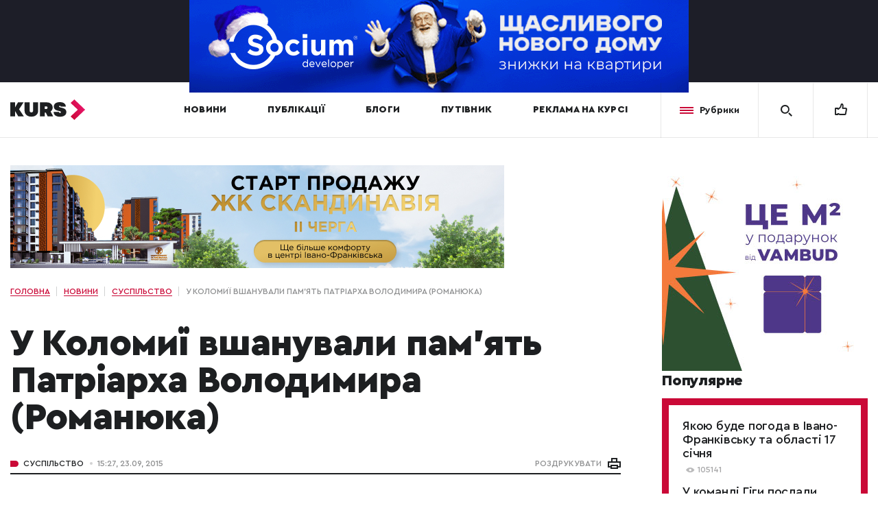

--- FILE ---
content_type: text/html; charset=UTF-8
request_url: https://kurs.if.ua/news/u_kolomyi_vshanuvaly_pamyat_patriarha_volodymyra_romanyuka_26252.html/
body_size: 20963
content:
<!doctype html>
<html prefix="og: http://ogp.me/ns#" lang="">
<head>
	<meta charset="UTF-8" />

	<title>У Коломиї вшанували пам'ять Патріарха Володимира (Романюка) | Курс</title>	<meta name="viewport" content="width=device-width,initial-scale=1">

	<link rel="shortcut icon" href="/favicon.ico?ver=3.2" type="image/x-icon"><!-- Google (gtag.js) DataLayer режиму згоди, доданого Site Kit -->
<script id="google_gtagjs-js-consent-mode-data-layer" type="text/javascript">
window.dataLayer = window.dataLayer || [];function gtag(){dataLayer.push(arguments);}
gtag('consent', 'default', {"ad_personalization":"denied","ad_storage":"denied","ad_user_data":"denied","analytics_storage":"denied","functionality_storage":"denied","security_storage":"denied","personalization_storage":"denied","region":["AT","BE","BG","CH","CY","CZ","DE","DK","EE","ES","FI","FR","GB","GR","HR","HU","IE","IS","IT","LI","LT","LU","LV","MT","NL","NO","PL","PT","RO","SE","SI","SK"],"wait_for_update":500});
window._googlesitekitConsentCategoryMap = {"statistics":["analytics_storage"],"marketing":["ad_storage","ad_user_data","ad_personalization"],"functional":["functionality_storage","security_storage"],"preferences":["personalization_storage"]};
window._googlesitekitConsents = {"ad_personalization":"denied","ad_storage":"denied","ad_user_data":"denied","analytics_storage":"denied","functionality_storage":"denied","security_storage":"denied","personalization_storage":"denied","region":["AT","BE","BG","CH","CY","CZ","DE","DK","EE","ES","FI","FR","GB","GR","HR","HU","IE","IS","IT","LI","LT","LU","LV","MT","NL","NO","PL","PT","RO","SE","SI","SK"],"wait_for_update":500};
</script>
<!-- Закінчення тегу Google (gtag.js) DataLayer режиму згоди, доданого Site Kit -->

<!-- Оптимізація пошукових систем (SEO) з Rank Math - https://rankmath.com/ -->
<meta name="robots" content="follow, index"/>
<meta property="og:locale" content="uk_UA" />
<meta property="og:type" content="article" />
<meta property="og:site_name" content="Курс" />
<meta property="og:image" content="https://kurs.if.ua/wp-content/uploads/2019/06/og_image_2_kurs.png" />
<meta property="og:image:secure_url" content="https://kurs.if.ua/wp-content/uploads/2019/06/og_image_2_kurs.png" />
<meta property="og:image:width" content="1200" />
<meta property="og:image:height" content="630" />
<meta property="og:image:type" content="image/png" />
<meta name="twitter:card" content="summary_large_image" />
<meta name="twitter:image" content="https://kurs.if.ua/wp-content/uploads/2019/06/og_image_2_kurs.png" />
<script type="application/ld+json" class="rank-math-schema">{"@context":"https://schema.org","@graph":[{"@type":"Organization","@id":"https://kurs.if.ua/#organization","name":"\u041a\u0443\u0440\u0441","url":"https://kurs.if.ua"},{"@type":"WebSite","@id":"https://kurs.if.ua/#website","url":"https://kurs.if.ua","name":"\u041a\u0443\u0440\u0441","publisher":{"@id":"https://kurs.if.ua/#organization"},"inLanguage":"uk"},{"@type":"WebPage","@id":"#webpage","url":"","isPartOf":{"@id":"https://kurs.if.ua/#website"},"inLanguage":"uk"}]}</script>
<!-- /Плагін Rank Math WordPress SEO -->

<link rel='dns-prefetch' href='//www.googletagmanager.com' />
<link href='https://fonts.gstatic.com' crossorigin rel='preconnect' />
<style type="text/css">
img.wp-smiley,
img.emoji {
	display: inline !important;
	border: none !important;
	box-shadow: none !important;
	height: 1em !important;
	width: 1em !important;
	margin: 0 0.07em !important;
	vertical-align: -0.1em !important;
	background: none !important;
	padding: 0 !important;
}
</style>
	
		<style type="text/css">
			.mistape-test, .mistape_mistake_inner {color: #ca0937 !important;}
			#mistape_dialog h2::before, #mistape_dialog .mistape_action, .mistape-letter-back {background-color: #ca0937 !important; }
			#mistape_reported_text:before, #mistape_reported_text:after {border-color: #ca0937 !important;}
            .mistape-letter-front .front-left {border-left-color: #ca0937 !important;}
            .mistape-letter-front .front-right {border-right-color: #ca0937 !important;}
            .mistape-letter-front .front-bottom, .mistape-letter-back > .mistape-letter-back-top, .mistape-letter-top {border-bottom-color: #ca0937 !important;}
            .mistape-logo svg {fill: #ca0937 !important;}
		</style>
		<link rel='stylesheet' id='wp-block-library-css' href='https://kurs.if.ua/wp-includes/css/dist/block-library/style.min.css?ver=6.3.7' type='text/css' media='all' />
<style id='classic-theme-styles-inline-css' type='text/css'>
/*! This file is auto-generated */
.wp-block-button__link{color:#fff;background-color:#32373c;border-radius:9999px;box-shadow:none;text-decoration:none;padding:calc(.667em + 2px) calc(1.333em + 2px);font-size:1.125em}.wp-block-file__button{background:#32373c;color:#fff;text-decoration:none}
</style>
<style id='global-styles-inline-css' type='text/css'>
body{--wp--preset--color--black: #000000;--wp--preset--color--cyan-bluish-gray: #abb8c3;--wp--preset--color--white: #ffffff;--wp--preset--color--pale-pink: #f78da7;--wp--preset--color--vivid-red: #cf2e2e;--wp--preset--color--luminous-vivid-orange: #ff6900;--wp--preset--color--luminous-vivid-amber: #fcb900;--wp--preset--color--light-green-cyan: #7bdcb5;--wp--preset--color--vivid-green-cyan: #00d084;--wp--preset--color--pale-cyan-blue: #8ed1fc;--wp--preset--color--vivid-cyan-blue: #0693e3;--wp--preset--color--vivid-purple: #9b51e0;--wp--preset--gradient--vivid-cyan-blue-to-vivid-purple: linear-gradient(135deg,rgba(6,147,227,1) 0%,rgb(155,81,224) 100%);--wp--preset--gradient--light-green-cyan-to-vivid-green-cyan: linear-gradient(135deg,rgb(122,220,180) 0%,rgb(0,208,130) 100%);--wp--preset--gradient--luminous-vivid-amber-to-luminous-vivid-orange: linear-gradient(135deg,rgba(252,185,0,1) 0%,rgba(255,105,0,1) 100%);--wp--preset--gradient--luminous-vivid-orange-to-vivid-red: linear-gradient(135deg,rgba(255,105,0,1) 0%,rgb(207,46,46) 100%);--wp--preset--gradient--very-light-gray-to-cyan-bluish-gray: linear-gradient(135deg,rgb(238,238,238) 0%,rgb(169,184,195) 100%);--wp--preset--gradient--cool-to-warm-spectrum: linear-gradient(135deg,rgb(74,234,220) 0%,rgb(151,120,209) 20%,rgb(207,42,186) 40%,rgb(238,44,130) 60%,rgb(251,105,98) 80%,rgb(254,248,76) 100%);--wp--preset--gradient--blush-light-purple: linear-gradient(135deg,rgb(255,206,236) 0%,rgb(152,150,240) 100%);--wp--preset--gradient--blush-bordeaux: linear-gradient(135deg,rgb(254,205,165) 0%,rgb(254,45,45) 50%,rgb(107,0,62) 100%);--wp--preset--gradient--luminous-dusk: linear-gradient(135deg,rgb(255,203,112) 0%,rgb(199,81,192) 50%,rgb(65,88,208) 100%);--wp--preset--gradient--pale-ocean: linear-gradient(135deg,rgb(255,245,203) 0%,rgb(182,227,212) 50%,rgb(51,167,181) 100%);--wp--preset--gradient--electric-grass: linear-gradient(135deg,rgb(202,248,128) 0%,rgb(113,206,126) 100%);--wp--preset--gradient--midnight: linear-gradient(135deg,rgb(2,3,129) 0%,rgb(40,116,252) 100%);--wp--preset--font-size--small: 13px;--wp--preset--font-size--medium: 20px;--wp--preset--font-size--large: 36px;--wp--preset--font-size--x-large: 42px;--wp--preset--spacing--20: 0.44rem;--wp--preset--spacing--30: 0.67rem;--wp--preset--spacing--40: 1rem;--wp--preset--spacing--50: 1.5rem;--wp--preset--spacing--60: 2.25rem;--wp--preset--spacing--70: 3.38rem;--wp--preset--spacing--80: 5.06rem;--wp--preset--shadow--natural: 6px 6px 9px rgba(0, 0, 0, 0.2);--wp--preset--shadow--deep: 12px 12px 50px rgba(0, 0, 0, 0.4);--wp--preset--shadow--sharp: 6px 6px 0px rgba(0, 0, 0, 0.2);--wp--preset--shadow--outlined: 6px 6px 0px -3px rgba(255, 255, 255, 1), 6px 6px rgba(0, 0, 0, 1);--wp--preset--shadow--crisp: 6px 6px 0px rgba(0, 0, 0, 1);}:where(.is-layout-flex){gap: 0.5em;}:where(.is-layout-grid){gap: 0.5em;}body .is-layout-flow > .alignleft{float: left;margin-inline-start: 0;margin-inline-end: 2em;}body .is-layout-flow > .alignright{float: right;margin-inline-start: 2em;margin-inline-end: 0;}body .is-layout-flow > .aligncenter{margin-left: auto !important;margin-right: auto !important;}body .is-layout-constrained > .alignleft{float: left;margin-inline-start: 0;margin-inline-end: 2em;}body .is-layout-constrained > .alignright{float: right;margin-inline-start: 2em;margin-inline-end: 0;}body .is-layout-constrained > .aligncenter{margin-left: auto !important;margin-right: auto !important;}body .is-layout-constrained > :where(:not(.alignleft):not(.alignright):not(.alignfull)){max-width: var(--wp--style--global--content-size);margin-left: auto !important;margin-right: auto !important;}body .is-layout-constrained > .alignwide{max-width: var(--wp--style--global--wide-size);}body .is-layout-flex{display: flex;}body .is-layout-flex{flex-wrap: wrap;align-items: center;}body .is-layout-flex > *{margin: 0;}body .is-layout-grid{display: grid;}body .is-layout-grid > *{margin: 0;}:where(.wp-block-columns.is-layout-flex){gap: 2em;}:where(.wp-block-columns.is-layout-grid){gap: 2em;}:where(.wp-block-post-template.is-layout-flex){gap: 1.25em;}:where(.wp-block-post-template.is-layout-grid){gap: 1.25em;}.has-black-color{color: var(--wp--preset--color--black) !important;}.has-cyan-bluish-gray-color{color: var(--wp--preset--color--cyan-bluish-gray) !important;}.has-white-color{color: var(--wp--preset--color--white) !important;}.has-pale-pink-color{color: var(--wp--preset--color--pale-pink) !important;}.has-vivid-red-color{color: var(--wp--preset--color--vivid-red) !important;}.has-luminous-vivid-orange-color{color: var(--wp--preset--color--luminous-vivid-orange) !important;}.has-luminous-vivid-amber-color{color: var(--wp--preset--color--luminous-vivid-amber) !important;}.has-light-green-cyan-color{color: var(--wp--preset--color--light-green-cyan) !important;}.has-vivid-green-cyan-color{color: var(--wp--preset--color--vivid-green-cyan) !important;}.has-pale-cyan-blue-color{color: var(--wp--preset--color--pale-cyan-blue) !important;}.has-vivid-cyan-blue-color{color: var(--wp--preset--color--vivid-cyan-blue) !important;}.has-vivid-purple-color{color: var(--wp--preset--color--vivid-purple) !important;}.has-black-background-color{background-color: var(--wp--preset--color--black) !important;}.has-cyan-bluish-gray-background-color{background-color: var(--wp--preset--color--cyan-bluish-gray) !important;}.has-white-background-color{background-color: var(--wp--preset--color--white) !important;}.has-pale-pink-background-color{background-color: var(--wp--preset--color--pale-pink) !important;}.has-vivid-red-background-color{background-color: var(--wp--preset--color--vivid-red) !important;}.has-luminous-vivid-orange-background-color{background-color: var(--wp--preset--color--luminous-vivid-orange) !important;}.has-luminous-vivid-amber-background-color{background-color: var(--wp--preset--color--luminous-vivid-amber) !important;}.has-light-green-cyan-background-color{background-color: var(--wp--preset--color--light-green-cyan) !important;}.has-vivid-green-cyan-background-color{background-color: var(--wp--preset--color--vivid-green-cyan) !important;}.has-pale-cyan-blue-background-color{background-color: var(--wp--preset--color--pale-cyan-blue) !important;}.has-vivid-cyan-blue-background-color{background-color: var(--wp--preset--color--vivid-cyan-blue) !important;}.has-vivid-purple-background-color{background-color: var(--wp--preset--color--vivid-purple) !important;}.has-black-border-color{border-color: var(--wp--preset--color--black) !important;}.has-cyan-bluish-gray-border-color{border-color: var(--wp--preset--color--cyan-bluish-gray) !important;}.has-white-border-color{border-color: var(--wp--preset--color--white) !important;}.has-pale-pink-border-color{border-color: var(--wp--preset--color--pale-pink) !important;}.has-vivid-red-border-color{border-color: var(--wp--preset--color--vivid-red) !important;}.has-luminous-vivid-orange-border-color{border-color: var(--wp--preset--color--luminous-vivid-orange) !important;}.has-luminous-vivid-amber-border-color{border-color: var(--wp--preset--color--luminous-vivid-amber) !important;}.has-light-green-cyan-border-color{border-color: var(--wp--preset--color--light-green-cyan) !important;}.has-vivid-green-cyan-border-color{border-color: var(--wp--preset--color--vivid-green-cyan) !important;}.has-pale-cyan-blue-border-color{border-color: var(--wp--preset--color--pale-cyan-blue) !important;}.has-vivid-cyan-blue-border-color{border-color: var(--wp--preset--color--vivid-cyan-blue) !important;}.has-vivid-purple-border-color{border-color: var(--wp--preset--color--vivid-purple) !important;}.has-vivid-cyan-blue-to-vivid-purple-gradient-background{background: var(--wp--preset--gradient--vivid-cyan-blue-to-vivid-purple) !important;}.has-light-green-cyan-to-vivid-green-cyan-gradient-background{background: var(--wp--preset--gradient--light-green-cyan-to-vivid-green-cyan) !important;}.has-luminous-vivid-amber-to-luminous-vivid-orange-gradient-background{background: var(--wp--preset--gradient--luminous-vivid-amber-to-luminous-vivid-orange) !important;}.has-luminous-vivid-orange-to-vivid-red-gradient-background{background: var(--wp--preset--gradient--luminous-vivid-orange-to-vivid-red) !important;}.has-very-light-gray-to-cyan-bluish-gray-gradient-background{background: var(--wp--preset--gradient--very-light-gray-to-cyan-bluish-gray) !important;}.has-cool-to-warm-spectrum-gradient-background{background: var(--wp--preset--gradient--cool-to-warm-spectrum) !important;}.has-blush-light-purple-gradient-background{background: var(--wp--preset--gradient--blush-light-purple) !important;}.has-blush-bordeaux-gradient-background{background: var(--wp--preset--gradient--blush-bordeaux) !important;}.has-luminous-dusk-gradient-background{background: var(--wp--preset--gradient--luminous-dusk) !important;}.has-pale-ocean-gradient-background{background: var(--wp--preset--gradient--pale-ocean) !important;}.has-electric-grass-gradient-background{background: var(--wp--preset--gradient--electric-grass) !important;}.has-midnight-gradient-background{background: var(--wp--preset--gradient--midnight) !important;}.has-small-font-size{font-size: var(--wp--preset--font-size--small) !important;}.has-medium-font-size{font-size: var(--wp--preset--font-size--medium) !important;}.has-large-font-size{font-size: var(--wp--preset--font-size--large) !important;}.has-x-large-font-size{font-size: var(--wp--preset--font-size--x-large) !important;}
.wp-block-navigation a:where(:not(.wp-element-button)){color: inherit;}
:where(.wp-block-post-template.is-layout-flex){gap: 1.25em;}:where(.wp-block-post-template.is-layout-grid){gap: 1.25em;}
:where(.wp-block-columns.is-layout-flex){gap: 2em;}:where(.wp-block-columns.is-layout-grid){gap: 2em;}
.wp-block-pullquote{font-size: 1.5em;line-height: 1.6;}
</style>
<link rel='stylesheet' id='contact-form-7-css' href='https://kurs.if.ua/wp-content/plugins/contact-form-7/includes/css/styles.css?ver=5.9.8' type='text/css' media='all' />
<link rel='stylesheet' id='mistape-front-css' href='https://kurs.if.ua/wp-content/plugins/mistape/assets/css/mistape-front.css?ver=1.3.9' type='text/css' media='all' />
<style id='akismet-widget-style-inline-css' type='text/css'>

			.a-stats {
				--akismet-color-mid-green: #357b49;
				--akismet-color-white: #fff;
				--akismet-color-light-grey: #f6f7f7;

				max-width: 350px;
				width: auto;
			}

			.a-stats * {
				all: unset;
				box-sizing: border-box;
			}

			.a-stats strong {
				font-weight: 600;
			}

			.a-stats a.a-stats__link,
			.a-stats a.a-stats__link:visited,
			.a-stats a.a-stats__link:active {
				background: var(--akismet-color-mid-green);
				border: none;
				box-shadow: none;
				border-radius: 8px;
				color: var(--akismet-color-white);
				cursor: pointer;
				display: block;
				font-family: -apple-system, BlinkMacSystemFont, 'Segoe UI', 'Roboto', 'Oxygen-Sans', 'Ubuntu', 'Cantarell', 'Helvetica Neue', sans-serif;
				font-weight: 500;
				padding: 12px;
				text-align: center;
				text-decoration: none;
				transition: all 0.2s ease;
			}

			/* Extra specificity to deal with TwentyTwentyOne focus style */
			.widget .a-stats a.a-stats__link:focus {
				background: var(--akismet-color-mid-green);
				color: var(--akismet-color-white);
				text-decoration: none;
			}

			.a-stats a.a-stats__link:hover {
				filter: brightness(110%);
				box-shadow: 0 4px 12px rgba(0, 0, 0, 0.06), 0 0 2px rgba(0, 0, 0, 0.16);
			}

			.a-stats .count {
				color: var(--akismet-color-white);
				display: block;
				font-size: 1.5em;
				line-height: 1.4;
				padding: 0 13px;
				white-space: nowrap;
			}
		
</style>
<link rel='stylesheet' id='style-css-css' href='https://kurs.if.ua/wp-content/themes/kurs/assets/css/style.min.css?ver=1768620136' type='text/css' media='all' />
<script type='text/javascript' src='https://kurs.if.ua/wp-includes/js/jquery/jquery.min.js?ver=3.7.0' id='jquery-core-js'></script>
<script type='text/javascript' src='https://kurs.if.ua/wp-includes/js/jquery/jquery-migrate.min.js?ver=3.4.1' id='jquery-migrate-js'></script>

<!-- Початок фрагмента тегу Google (gtag.js), доданого за допомогою Site Kit -->
<!-- Фрагмент Google Analytics, доданий Site Kit -->
<script type='text/javascript' src='https://www.googletagmanager.com/gtag/js?id=GT-K55M3RB' id='google_gtagjs-js' async></script>
<script id="google_gtagjs-js-after" type="text/javascript">
window.dataLayer = window.dataLayer || [];function gtag(){dataLayer.push(arguments);}
gtag("set","linker",{"domains":["kurs.if.ua"]});
gtag("js", new Date());
gtag("set", "developer_id.dZTNiMT", true);
gtag("config", "GT-K55M3RB");
</script>
<link rel="https://api.w.org/" href="https://kurs.if.ua/wp-json/" />
<!-- This site is using AdRotate v5.16 to display their advertisements - https://ajdg.solutions/ -->
<!-- AdRotate CSS -->
<style type="text/css" media="screen">
	.g { margin:0px; padding:0px; overflow:hidden; line-height:1; zoom:1; }
	.g img { height:auto; }
	.g-col { position:relative; float:left; }
	.g-col:first-child { margin-left: 0; }
	.g-col:last-child { margin-right: 0; }
	@media only screen and (max-width: 480px) {
		.g-col, .g-dyn, .g-single { width:100%; margin-left:0; margin-right:0; }
	}
</style>
<!-- /AdRotate CSS -->

<meta name="generator" content="Site Kit by Google 1.165.0" /><!-- Stream WordPress user activity plugin v4.1.1 -->
               <meta name="description" content="Цьогоріч православна церква вшановує 90-ту річницю з дня народження Патріарха Київського і всієї Руси-України Володимира (Романюка). " />
          <meta name="google-site-verification" content="Gf0WO-4Bsi-iSHVoeMgkIXsF9hCaxKCiwURwp22f3ws">
<!-- Meta Pixel Code -->
<script type='text/javascript'>
!function(f,b,e,v,n,t,s){if(f.fbq)return;n=f.fbq=function(){n.callMethod?
n.callMethod.apply(n,arguments):n.queue.push(arguments)};if(!f._fbq)f._fbq=n;
n.push=n;n.loaded=!0;n.version='2.0';n.queue=[];t=b.createElement(e);t.async=!0;
t.src=v;s=b.getElementsByTagName(e)[0];s.parentNode.insertBefore(t,s)}(window,
document,'script','https://connect.facebook.net/en_US/fbevents.js?v=next');
</script>
<!-- End Meta Pixel Code -->

      <script type='text/javascript'>
        var url = window.location.origin + '?ob=open-bridge';
        fbq('set', 'openbridge', '616418242194490', url);
      </script>
    <script type='text/javascript'>fbq('init', '616418242194490', {}, {
    "agent": "wordpress-6.3.7-3.0.16"
})</script><script type='text/javascript'>
    fbq('track', 'PageView', []);
  </script>
<!-- Meta Pixel Code -->
<noscript>
<img height="1" width="1" style="display:none" alt="fbpx"
src="https://www.facebook.com/tr?id=616418242194490&ev=PageView&noscript=1" />
</noscript>
<!-- End Meta Pixel Code -->
      <meta name="onesignal" content="wordpress-plugin"/>
            <script>

      window.OneSignalDeferred = window.OneSignalDeferred || [];

      OneSignalDeferred.push(function(OneSignal) {
        var oneSignal_options = {};
        window._oneSignalInitOptions = oneSignal_options;

        oneSignal_options['serviceWorkerParam'] = { scope: '/' };
oneSignal_options['serviceWorkerPath'] = 'OneSignalSDKWorker.js.php';

        OneSignal.Notifications.setDefaultUrl("https://kurs.if.ua");

        oneSignal_options['wordpress'] = true;
oneSignal_options['appId'] = 'd1dd5850-5aa9-4039-b5e1-a9b0c98d4f0c';
oneSignal_options['allowLocalhostAsSecureOrigin'] = true;
oneSignal_options['welcomeNotification'] = { };
oneSignal_options['welcomeNotification']['disable'] = true;
oneSignal_options['path'] = "https://kurs.if.ua/wp-content/plugins/onesignal-free-web-push-notifications/sdk_files/";
oneSignal_options['safari_web_id'] = "web.onesignal.auto.1bb493cc-6f2b-4253-90e1-02d85a4b9e78";
oneSignal_options['promptOptions'] = { };
              OneSignal.init(window._oneSignalInitOptions);
              OneSignal.Slidedown.promptPush()      });

      function documentInitOneSignal() {
        var oneSignal_elements = document.getElementsByClassName("OneSignal-prompt");

        var oneSignalLinkClickHandler = function(event) { OneSignal.Notifications.requestPermission(); event.preventDefault(); };        for(var i = 0; i < oneSignal_elements.length; i++)
          oneSignal_elements[i].addEventListener('click', oneSignalLinkClickHandler, false);
      }

      if (document.readyState === 'complete') {
           documentInitOneSignal();
      }
      else {
           window.addEventListener("load", function(event){
               documentInitOneSignal();
          });
      }
    </script>
<link rel="icon" href="https://kurs.if.ua/wp-content/uploads/2019/05/cropped-kurs-favicon-32x32.png" sizes="32x32" />
<link rel="icon" href="https://kurs.if.ua/wp-content/uploads/2019/05/cropped-kurs-favicon-192x192.png" sizes="192x192" />
<link rel="apple-touch-icon" href="https://kurs.if.ua/wp-content/uploads/2019/05/cropped-kurs-favicon-180x180.png" />
<meta name="msapplication-TileImage" content="https://kurs.if.ua/wp-content/uploads/2019/05/cropped-kurs-favicon-270x270.png" />
		<style type="text/css" id="wp-custom-css">
			.t688__textwrapper, .t688__row {min-height: 300px;}

.top-block .top-block__inner{
	display: flex;
	align-items: center;
	height: 90px;
}

.correct + .top-block .top-block__inner{
	height: unset;
}

.top-block .top-block__inner video{
	max-width: 100%;
}

@media screen and (max-width: 768px){
	.top-block .top-block__inner{
		height: 70px;
	}
	
	.correct + .top-block .top-block__inner{
		height: unset;
	}
}		</style>
		<!doctype html>
<html prefix="og: http://ogp.me/ns#" lang="">
<head>
<title></title>
	<meta charset="UTF-8" />

		<meta name="viewport" content="width=device-width,initial-scale=1">

	<link rel="shortcut icon" href="/favicon.ico?ver=3.2" type="image/x-icon"><!-- Google (gtag.js) DataLayer режиму згоди, доданого Site Kit -->
<script id="google_gtagjs-js-consent-mode-data-layer" type="text/javascript">
window.dataLayer = window.dataLayer || [];function gtag(){dataLayer.push(arguments);}
gtag('consent', 'default', {"ad_personalization":"denied","ad_storage":"denied","ad_user_data":"denied","analytics_storage":"denied","functionality_storage":"denied","security_storage":"denied","personalization_storage":"denied","region":["AT","BE","BG","CH","CY","CZ","DE","DK","EE","ES","FI","FR","GB","GR","HR","HU","IE","IS","IT","LI","LT","LU","LV","MT","NL","NO","PL","PT","RO","SE","SI","SK"],"wait_for_update":500});
window._googlesitekitConsentCategoryMap = {"statistics":["analytics_storage"],"marketing":["ad_storage","ad_user_data","ad_personalization"],"functional":["functionality_storage","security_storage"],"preferences":["personalization_storage"]};
window._googlesitekitConsents = {"ad_personalization":"denied","ad_storage":"denied","ad_user_data":"denied","analytics_storage":"denied","functionality_storage":"denied","security_storage":"denied","personalization_storage":"denied","region":["AT","BE","BG","CH","CY","CZ","DE","DK","EE","ES","FI","FR","GB","GR","HR","HU","IE","IS","IT","LI","LT","LU","LV","MT","NL","NO","PL","PT","RO","SE","SI","SK"],"wait_for_update":500};
</script>
<!-- Закінчення тегу Google (gtag.js) DataLayer режиму згоди, доданого Site Kit -->

<!-- Оптимізація пошукових систем (SEO) з Rank Math - https://rankmath.com/ -->
<meta name="robots" content="follow, index"/>
<meta property="og:locale" content="uk_UA" />
<meta property="og:type" content="article" />
<meta property="og:site_name" content="Курс" />
<meta property="og:image" content="https://kurs.if.ua/wp-content/uploads/2019/06/og_image_2_kurs.png" />
<meta property="og:image:secure_url" content="https://kurs.if.ua/wp-content/uploads/2019/06/og_image_2_kurs.png" />
<meta property="og:image:width" content="1200" />
<meta property="og:image:height" content="630" />
<meta property="og:image:type" content="image/png" />
<meta name="twitter:card" content="summary_large_image" />
<meta name="twitter:image" content="https://kurs.if.ua/wp-content/uploads/2019/06/og_image_2_kurs.png" />
<script type="application/ld+json" class="rank-math-schema">{"@context":"https://schema.org","@graph":[{"@type":"Organization","@id":"https://kurs.if.ua/#organization","name":"\u041a\u0443\u0440\u0441","url":"https://kurs.if.ua"},{"@type":"WebSite","@id":"https://kurs.if.ua/#website","url":"https://kurs.if.ua","name":"\u041a\u0443\u0440\u0441","publisher":{"@id":"https://kurs.if.ua/#organization"},"inLanguage":"uk"},{"@type":"WebPage","@id":"#webpage","url":"","isPartOf":{"@id":"https://kurs.if.ua/#website"},"inLanguage":"uk"}]}</script>
<!-- /Плагін Rank Math WordPress SEO -->

<link rel='dns-prefetch' href='//www.googletagmanager.com' />
<link href='https://fonts.gstatic.com' crossorigin rel='preconnect' />
<style type="text/css">
img.wp-smiley,
img.emoji {
	display: inline !important;
	border: none !important;
	box-shadow: none !important;
	height: 1em !important;
	width: 1em !important;
	margin: 0 0.07em !important;
	vertical-align: -0.1em !important;
	background: none !important;
	padding: 0 !important;
}
</style>
	
		<style type="text/css">
			.mistape-test, .mistape_mistake_inner {color: #ca0937 !important;}
			#mistape_dialog h2::before, #mistape_dialog .mistape_action, .mistape-letter-back {background-color: #ca0937 !important; }
			#mistape_reported_text:before, #mistape_reported_text:after {border-color: #ca0937 !important;}
            .mistape-letter-front .front-left {border-left-color: #ca0937 !important;}
            .mistape-letter-front .front-right {border-right-color: #ca0937 !important;}
            .mistape-letter-front .front-bottom, .mistape-letter-back > .mistape-letter-back-top, .mistape-letter-top {border-bottom-color: #ca0937 !important;}
            .mistape-logo svg {fill: #ca0937 !important;}
		</style>
		<link rel='stylesheet' id='wp-block-library-css' href='https://kurs.if.ua/wp-includes/css/dist/block-library/style.min.css?ver=6.3.7' type='text/css' media='all' />
<style id='classic-theme-styles-inline-css' type='text/css'>
/*! This file is auto-generated */
.wp-block-button__link{color:#fff;background-color:#32373c;border-radius:9999px;box-shadow:none;text-decoration:none;padding:calc(.667em + 2px) calc(1.333em + 2px);font-size:1.125em}.wp-block-file__button{background:#32373c;color:#fff;text-decoration:none}
</style>
<style id='global-styles-inline-css' type='text/css'>
body{--wp--preset--color--black: #000000;--wp--preset--color--cyan-bluish-gray: #abb8c3;--wp--preset--color--white: #ffffff;--wp--preset--color--pale-pink: #f78da7;--wp--preset--color--vivid-red: #cf2e2e;--wp--preset--color--luminous-vivid-orange: #ff6900;--wp--preset--color--luminous-vivid-amber: #fcb900;--wp--preset--color--light-green-cyan: #7bdcb5;--wp--preset--color--vivid-green-cyan: #00d084;--wp--preset--color--pale-cyan-blue: #8ed1fc;--wp--preset--color--vivid-cyan-blue: #0693e3;--wp--preset--color--vivid-purple: #9b51e0;--wp--preset--gradient--vivid-cyan-blue-to-vivid-purple: linear-gradient(135deg,rgba(6,147,227,1) 0%,rgb(155,81,224) 100%);--wp--preset--gradient--light-green-cyan-to-vivid-green-cyan: linear-gradient(135deg,rgb(122,220,180) 0%,rgb(0,208,130) 100%);--wp--preset--gradient--luminous-vivid-amber-to-luminous-vivid-orange: linear-gradient(135deg,rgba(252,185,0,1) 0%,rgba(255,105,0,1) 100%);--wp--preset--gradient--luminous-vivid-orange-to-vivid-red: linear-gradient(135deg,rgba(255,105,0,1) 0%,rgb(207,46,46) 100%);--wp--preset--gradient--very-light-gray-to-cyan-bluish-gray: linear-gradient(135deg,rgb(238,238,238) 0%,rgb(169,184,195) 100%);--wp--preset--gradient--cool-to-warm-spectrum: linear-gradient(135deg,rgb(74,234,220) 0%,rgb(151,120,209) 20%,rgb(207,42,186) 40%,rgb(238,44,130) 60%,rgb(251,105,98) 80%,rgb(254,248,76) 100%);--wp--preset--gradient--blush-light-purple: linear-gradient(135deg,rgb(255,206,236) 0%,rgb(152,150,240) 100%);--wp--preset--gradient--blush-bordeaux: linear-gradient(135deg,rgb(254,205,165) 0%,rgb(254,45,45) 50%,rgb(107,0,62) 100%);--wp--preset--gradient--luminous-dusk: linear-gradient(135deg,rgb(255,203,112) 0%,rgb(199,81,192) 50%,rgb(65,88,208) 100%);--wp--preset--gradient--pale-ocean: linear-gradient(135deg,rgb(255,245,203) 0%,rgb(182,227,212) 50%,rgb(51,167,181) 100%);--wp--preset--gradient--electric-grass: linear-gradient(135deg,rgb(202,248,128) 0%,rgb(113,206,126) 100%);--wp--preset--gradient--midnight: linear-gradient(135deg,rgb(2,3,129) 0%,rgb(40,116,252) 100%);--wp--preset--font-size--small: 13px;--wp--preset--font-size--medium: 20px;--wp--preset--font-size--large: 36px;--wp--preset--font-size--x-large: 42px;--wp--preset--spacing--20: 0.44rem;--wp--preset--spacing--30: 0.67rem;--wp--preset--spacing--40: 1rem;--wp--preset--spacing--50: 1.5rem;--wp--preset--spacing--60: 2.25rem;--wp--preset--spacing--70: 3.38rem;--wp--preset--spacing--80: 5.06rem;--wp--preset--shadow--natural: 6px 6px 9px rgba(0, 0, 0, 0.2);--wp--preset--shadow--deep: 12px 12px 50px rgba(0, 0, 0, 0.4);--wp--preset--shadow--sharp: 6px 6px 0px rgba(0, 0, 0, 0.2);--wp--preset--shadow--outlined: 6px 6px 0px -3px rgba(255, 255, 255, 1), 6px 6px rgba(0, 0, 0, 1);--wp--preset--shadow--crisp: 6px 6px 0px rgba(0, 0, 0, 1);}:where(.is-layout-flex){gap: 0.5em;}:where(.is-layout-grid){gap: 0.5em;}body .is-layout-flow > .alignleft{float: left;margin-inline-start: 0;margin-inline-end: 2em;}body .is-layout-flow > .alignright{float: right;margin-inline-start: 2em;margin-inline-end: 0;}body .is-layout-flow > .aligncenter{margin-left: auto !important;margin-right: auto !important;}body .is-layout-constrained > .alignleft{float: left;margin-inline-start: 0;margin-inline-end: 2em;}body .is-layout-constrained > .alignright{float: right;margin-inline-start: 2em;margin-inline-end: 0;}body .is-layout-constrained > .aligncenter{margin-left: auto !important;margin-right: auto !important;}body .is-layout-constrained > :where(:not(.alignleft):not(.alignright):not(.alignfull)){max-width: var(--wp--style--global--content-size);margin-left: auto !important;margin-right: auto !important;}body .is-layout-constrained > .alignwide{max-width: var(--wp--style--global--wide-size);}body .is-layout-flex{display: flex;}body .is-layout-flex{flex-wrap: wrap;align-items: center;}body .is-layout-flex > *{margin: 0;}body .is-layout-grid{display: grid;}body .is-layout-grid > *{margin: 0;}:where(.wp-block-columns.is-layout-flex){gap: 2em;}:where(.wp-block-columns.is-layout-grid){gap: 2em;}:where(.wp-block-post-template.is-layout-flex){gap: 1.25em;}:where(.wp-block-post-template.is-layout-grid){gap: 1.25em;}.has-black-color{color: var(--wp--preset--color--black) !important;}.has-cyan-bluish-gray-color{color: var(--wp--preset--color--cyan-bluish-gray) !important;}.has-white-color{color: var(--wp--preset--color--white) !important;}.has-pale-pink-color{color: var(--wp--preset--color--pale-pink) !important;}.has-vivid-red-color{color: var(--wp--preset--color--vivid-red) !important;}.has-luminous-vivid-orange-color{color: var(--wp--preset--color--luminous-vivid-orange) !important;}.has-luminous-vivid-amber-color{color: var(--wp--preset--color--luminous-vivid-amber) !important;}.has-light-green-cyan-color{color: var(--wp--preset--color--light-green-cyan) !important;}.has-vivid-green-cyan-color{color: var(--wp--preset--color--vivid-green-cyan) !important;}.has-pale-cyan-blue-color{color: var(--wp--preset--color--pale-cyan-blue) !important;}.has-vivid-cyan-blue-color{color: var(--wp--preset--color--vivid-cyan-blue) !important;}.has-vivid-purple-color{color: var(--wp--preset--color--vivid-purple) !important;}.has-black-background-color{background-color: var(--wp--preset--color--black) !important;}.has-cyan-bluish-gray-background-color{background-color: var(--wp--preset--color--cyan-bluish-gray) !important;}.has-white-background-color{background-color: var(--wp--preset--color--white) !important;}.has-pale-pink-background-color{background-color: var(--wp--preset--color--pale-pink) !important;}.has-vivid-red-background-color{background-color: var(--wp--preset--color--vivid-red) !important;}.has-luminous-vivid-orange-background-color{background-color: var(--wp--preset--color--luminous-vivid-orange) !important;}.has-luminous-vivid-amber-background-color{background-color: var(--wp--preset--color--luminous-vivid-amber) !important;}.has-light-green-cyan-background-color{background-color: var(--wp--preset--color--light-green-cyan) !important;}.has-vivid-green-cyan-background-color{background-color: var(--wp--preset--color--vivid-green-cyan) !important;}.has-pale-cyan-blue-background-color{background-color: var(--wp--preset--color--pale-cyan-blue) !important;}.has-vivid-cyan-blue-background-color{background-color: var(--wp--preset--color--vivid-cyan-blue) !important;}.has-vivid-purple-background-color{background-color: var(--wp--preset--color--vivid-purple) !important;}.has-black-border-color{border-color: var(--wp--preset--color--black) !important;}.has-cyan-bluish-gray-border-color{border-color: var(--wp--preset--color--cyan-bluish-gray) !important;}.has-white-border-color{border-color: var(--wp--preset--color--white) !important;}.has-pale-pink-border-color{border-color: var(--wp--preset--color--pale-pink) !important;}.has-vivid-red-border-color{border-color: var(--wp--preset--color--vivid-red) !important;}.has-luminous-vivid-orange-border-color{border-color: var(--wp--preset--color--luminous-vivid-orange) !important;}.has-luminous-vivid-amber-border-color{border-color: var(--wp--preset--color--luminous-vivid-amber) !important;}.has-light-green-cyan-border-color{border-color: var(--wp--preset--color--light-green-cyan) !important;}.has-vivid-green-cyan-border-color{border-color: var(--wp--preset--color--vivid-green-cyan) !important;}.has-pale-cyan-blue-border-color{border-color: var(--wp--preset--color--pale-cyan-blue) !important;}.has-vivid-cyan-blue-border-color{border-color: var(--wp--preset--color--vivid-cyan-blue) !important;}.has-vivid-purple-border-color{border-color: var(--wp--preset--color--vivid-purple) !important;}.has-vivid-cyan-blue-to-vivid-purple-gradient-background{background: var(--wp--preset--gradient--vivid-cyan-blue-to-vivid-purple) !important;}.has-light-green-cyan-to-vivid-green-cyan-gradient-background{background: var(--wp--preset--gradient--light-green-cyan-to-vivid-green-cyan) !important;}.has-luminous-vivid-amber-to-luminous-vivid-orange-gradient-background{background: var(--wp--preset--gradient--luminous-vivid-amber-to-luminous-vivid-orange) !important;}.has-luminous-vivid-orange-to-vivid-red-gradient-background{background: var(--wp--preset--gradient--luminous-vivid-orange-to-vivid-red) !important;}.has-very-light-gray-to-cyan-bluish-gray-gradient-background{background: var(--wp--preset--gradient--very-light-gray-to-cyan-bluish-gray) !important;}.has-cool-to-warm-spectrum-gradient-background{background: var(--wp--preset--gradient--cool-to-warm-spectrum) !important;}.has-blush-light-purple-gradient-background{background: var(--wp--preset--gradient--blush-light-purple) !important;}.has-blush-bordeaux-gradient-background{background: var(--wp--preset--gradient--blush-bordeaux) !important;}.has-luminous-dusk-gradient-background{background: var(--wp--preset--gradient--luminous-dusk) !important;}.has-pale-ocean-gradient-background{background: var(--wp--preset--gradient--pale-ocean) !important;}.has-electric-grass-gradient-background{background: var(--wp--preset--gradient--electric-grass) !important;}.has-midnight-gradient-background{background: var(--wp--preset--gradient--midnight) !important;}.has-small-font-size{font-size: var(--wp--preset--font-size--small) !important;}.has-medium-font-size{font-size: var(--wp--preset--font-size--medium) !important;}.has-large-font-size{font-size: var(--wp--preset--font-size--large) !important;}.has-x-large-font-size{font-size: var(--wp--preset--font-size--x-large) !important;}
.wp-block-navigation a:where(:not(.wp-element-button)){color: inherit;}
:where(.wp-block-post-template.is-layout-flex){gap: 1.25em;}:where(.wp-block-post-template.is-layout-grid){gap: 1.25em;}
:where(.wp-block-columns.is-layout-flex){gap: 2em;}:where(.wp-block-columns.is-layout-grid){gap: 2em;}
.wp-block-pullquote{font-size: 1.5em;line-height: 1.6;}
</style>
<link rel='stylesheet' id='contact-form-7-css' href='https://kurs.if.ua/wp-content/plugins/contact-form-7/includes/css/styles.css?ver=5.9.8' type='text/css' media='all' />
<link rel='stylesheet' id='mistape-front-css' href='https://kurs.if.ua/wp-content/plugins/mistape/assets/css/mistape-front.css?ver=1.3.9' type='text/css' media='all' />
<style id='akismet-widget-style-inline-css' type='text/css'>

			.a-stats {
				--akismet-color-mid-green: #357b49;
				--akismet-color-white: #fff;
				--akismet-color-light-grey: #f6f7f7;

				max-width: 350px;
				width: auto;
			}

			.a-stats * {
				all: unset;
				box-sizing: border-box;
			}

			.a-stats strong {
				font-weight: 600;
			}

			.a-stats a.a-stats__link,
			.a-stats a.a-stats__link:visited,
			.a-stats a.a-stats__link:active {
				background: var(--akismet-color-mid-green);
				border: none;
				box-shadow: none;
				border-radius: 8px;
				color: var(--akismet-color-white);
				cursor: pointer;
				display: block;
				font-family: -apple-system, BlinkMacSystemFont, 'Segoe UI', 'Roboto', 'Oxygen-Sans', 'Ubuntu', 'Cantarell', 'Helvetica Neue', sans-serif;
				font-weight: 500;
				padding: 12px;
				text-align: center;
				text-decoration: none;
				transition: all 0.2s ease;
			}

			/* Extra specificity to deal with TwentyTwentyOne focus style */
			.widget .a-stats a.a-stats__link:focus {
				background: var(--akismet-color-mid-green);
				color: var(--akismet-color-white);
				text-decoration: none;
			}

			.a-stats a.a-stats__link:hover {
				filter: brightness(110%);
				box-shadow: 0 4px 12px rgba(0, 0, 0, 0.06), 0 0 2px rgba(0, 0, 0, 0.16);
			}

			.a-stats .count {
				color: var(--akismet-color-white);
				display: block;
				font-size: 1.5em;
				line-height: 1.4;
				padding: 0 13px;
				white-space: nowrap;
			}
		
</style>
<link rel='stylesheet' id='style-css-css' href='https://kurs.if.ua/wp-content/themes/kurs/assets/css/style.min.css?ver=1768620136' type='text/css' media='all' />
<script type='text/javascript' src='https://kurs.if.ua/wp-includes/js/jquery/jquery.min.js?ver=3.7.0' id='jquery-core-js'></script>
<script type='text/javascript' src='https://kurs.if.ua/wp-includes/js/jquery/jquery-migrate.min.js?ver=3.4.1' id='jquery-migrate-js'></script>

<!-- Початок фрагмента тегу Google (gtag.js), доданого за допомогою Site Kit -->
<!-- Фрагмент Google Analytics, доданий Site Kit -->
<script type='text/javascript' src='https://www.googletagmanager.com/gtag/js?id=GT-K55M3RB' id='google_gtagjs-js' async></script>
<script id="google_gtagjs-js-after" type="text/javascript">
window.dataLayer = window.dataLayer || [];function gtag(){dataLayer.push(arguments);}
gtag("set","linker",{"domains":["kurs.if.ua"]});
gtag("js", new Date());
gtag("set", "developer_id.dZTNiMT", true);
gtag("config", "GT-K55M3RB");
</script>
<link rel="https://api.w.org/" href="https://kurs.if.ua/wp-json/" />
<!-- This site is using AdRotate v5.16 to display their advertisements - https://ajdg.solutions/ -->
<!-- AdRotate CSS -->
<style type="text/css" media="screen">
	.g { margin:0px; padding:0px; overflow:hidden; line-height:1; zoom:1; }
	.g img { height:auto; }
	.g-col { position:relative; float:left; }
	.g-col:first-child { margin-left: 0; }
	.g-col:last-child { margin-right: 0; }
	@media only screen and (max-width: 480px) {
		.g-col, .g-dyn, .g-single { width:100%; margin-left:0; margin-right:0; }
	}
</style>
<!-- /AdRotate CSS -->

<meta name="generator" content="Site Kit by Google 1.165.0" /><!-- Stream WordPress user activity plugin v4.1.1 -->
               <meta name="description" content="Цьогоріч православна церква вшановує 90-ту річницю з дня народження Патріарха Київського і всієї Руси-України Володимира (Романюка). " />
          <meta name="google-site-verification" content="Gf0WO-4Bsi-iSHVoeMgkIXsF9hCaxKCiwURwp22f3ws">
<!-- Meta Pixel Code -->
<script type='text/javascript'>
!function(f,b,e,v,n,t,s){if(f.fbq)return;n=f.fbq=function(){n.callMethod?
n.callMethod.apply(n,arguments):n.queue.push(arguments)};if(!f._fbq)f._fbq=n;
n.push=n;n.loaded=!0;n.version='2.0';n.queue=[];t=b.createElement(e);t.async=!0;
t.src=v;s=b.getElementsByTagName(e)[0];s.parentNode.insertBefore(t,s)}(window,
document,'script','https://connect.facebook.net/en_US/fbevents.js?v=next');
</script>
<!-- End Meta Pixel Code -->

      <script type='text/javascript'>
        var url = window.location.origin + '?ob=open-bridge';
        fbq('set', 'openbridge', '616418242194490', url);
      </script>
    <script type='text/javascript'>fbq('init', '616418242194490', {}, {
    "agent": "wordpress-6.3.7-3.0.16"
})</script><script type='text/javascript'>
    fbq('track', 'PageView', []);
  </script>
<!-- Meta Pixel Code -->
<noscript>
<img height="1" width="1" style="display:none" alt="fbpx"
src="https://www.facebook.com/tr?id=616418242194490&ev=PageView&noscript=1" />
</noscript>
<!-- End Meta Pixel Code -->
      <meta name="onesignal" content="wordpress-plugin"/>
            <script>

      window.OneSignalDeferred = window.OneSignalDeferred || [];

      OneSignalDeferred.push(function(OneSignal) {
        var oneSignal_options = {};
        window._oneSignalInitOptions = oneSignal_options;

        oneSignal_options['serviceWorkerParam'] = { scope: '/' };
oneSignal_options['serviceWorkerPath'] = 'OneSignalSDKWorker.js.php';

        OneSignal.Notifications.setDefaultUrl("https://kurs.if.ua");

        oneSignal_options['wordpress'] = true;
oneSignal_options['appId'] = 'd1dd5850-5aa9-4039-b5e1-a9b0c98d4f0c';
oneSignal_options['allowLocalhostAsSecureOrigin'] = true;
oneSignal_options['welcomeNotification'] = { };
oneSignal_options['welcomeNotification']['disable'] = true;
oneSignal_options['path'] = "https://kurs.if.ua/wp-content/plugins/onesignal-free-web-push-notifications/sdk_files/";
oneSignal_options['safari_web_id'] = "web.onesignal.auto.1bb493cc-6f2b-4253-90e1-02d85a4b9e78";
oneSignal_options['promptOptions'] = { };
              OneSignal.init(window._oneSignalInitOptions);
              OneSignal.Slidedown.promptPush()      });

      function documentInitOneSignal() {
        var oneSignal_elements = document.getElementsByClassName("OneSignal-prompt");

        var oneSignalLinkClickHandler = function(event) { OneSignal.Notifications.requestPermission(); event.preventDefault(); };        for(var i = 0; i < oneSignal_elements.length; i++)
          oneSignal_elements[i].addEventListener('click', oneSignalLinkClickHandler, false);
      }

      if (document.readyState === 'complete') {
           documentInitOneSignal();
      }
      else {
           window.addEventListener("load", function(event){
               documentInitOneSignal();
          });
      }
    </script>
<link rel="icon" href="https://kurs.if.ua/wp-content/uploads/2019/05/cropped-kurs-favicon-32x32.png" sizes="32x32" />
<link rel="icon" href="https://kurs.if.ua/wp-content/uploads/2019/05/cropped-kurs-favicon-192x192.png" sizes="192x192" />
<link rel="apple-touch-icon" href="https://kurs.if.ua/wp-content/uploads/2019/05/cropped-kurs-favicon-180x180.png" />
<meta name="msapplication-TileImage" content="https://kurs.if.ua/wp-content/uploads/2019/05/cropped-kurs-favicon-270x270.png" />
		<style type="text/css" id="wp-custom-css">
			.t688__textwrapper, .t688__row {min-height: 300px;}

.top-block .top-block__inner{
	display: flex;
	align-items: center;
	height: 90px;
}

.correct + .top-block .top-block__inner{
	height: unset;
}

.top-block .top-block__inner video{
	max-width: 100%;
}

@media screen and (max-width: 768px){
	.top-block .top-block__inner{
		height: 70px;
	}
	
	.correct + .top-block .top-block__inner{
		height: unset;
	}
}		</style>
		<script>
	(function(i,s,o,g,r,a,m){i['GoogleAnalyticsObject']=r;i[r]=i[r]||function(){
		(i[r].q=i[r].q||[]).push(arguments)},i[r].l=1*new Date();a=s.createElement(o),
		m=s.getElementsByTagName(o)[0];a.async=1;a.src=g;m.parentNode.insertBefore(a,m)
	})(window,document,'script','//www.google-analytics.com/analytics.js','ga');

	ga('create', 'UA-17857797-2', 'auto');
	ga('send', 'pageview');

</script>

<script async src="//cmp.optad360.io/items/08da9c8d-a6cd-4a2f-b558-bea8066a2861.min.js"></script>
</head>
<body data-id="top" class="lang-wp-embed-responsive"><script async src="//get.optad360.io/sf/8ab66d70-3d81-48de-b597-bca376cfbeb7/plugin.min.js"></script>	<div class="top-block">
		<div class="top-block__inner"><div class="g g-1"><div class="g-single a-24"><div id="candyplace_728x150"><a class="gofollow" data-track="MjQsMSw2MA==" href="https://socium.if.ua/project/"rel="nofollow"><img src="https://kurs.if.ua/wp-content/uploads/2025/12/kurs-728h150.gif"></a></div></div></div>

		</div>
	</div>
<header class="main-header">
	<div class="wrap fd">

		<a href="/" class="logo">
			<svg width="109px" height="30px" viewBox="0 0 109 30" version="1.1" xmlns="http://www.w3.org/2000/svg" xmlns:xlink="http://www.w3.org/1999/xlink">
			    <defs>
			        <linearGradient x1="83.1473214%" y1="30.5729167%" x2="0%" y2="85.625%" id="linearGradient-1">
			            <stop stop-color="#E71568" offset="0%"></stop>
			            <stop stop-color="#CA0937" offset="100%"></stop>
			        </linearGradient>
			    </defs>
			    <g id="All_pages" stroke="none" stroke-width="1" fill="none" fill-rule="evenodd">
			        <g id="KURS_single_page_20_03_approved" transform="translate(-330.000000, -145.000000)">
			            <g id="header" transform="translate(0.000000, 120.000000)">
			                <g id="logo" transform="translate(330.000000, 25.000000)">
			                    <g id="Group-2" transform="translate(-0.000251, 4.000000)" fill="#1D1F21">
			                        <path d="M37.9072571,18.7994375 C36.0982286,20.3750625 33.7077714,21.1631875 30.7365143,21.1631875 C27.7646286,21.1631875 25.3716571,20.3750625 23.5576,18.7994375 C21.7435429,17.2238125 20.8371429,15.1225625 20.8371429,12.4981875 L20.8371429,0.3469375 L28.2316571,0.3469375 L28.2316571,12.5263125 C28.2316571,13.2506875 28.4604571,13.8406875 28.9174286,14.2975625 C29.3744,14.7531875 29.9809714,14.9819375 30.7365143,14.9819375 C31.4914286,14.9819375 32.0973714,14.7531875 32.5549714,14.2975625 C33.0119429,13.8406875 33.2407429,13.2506875 33.2407429,12.5263125 L33.2407429,0.3469375 L40.6201714,0.3469375 L40.6201714,12.4981875 C40.6201714,15.1225625 39.7162857,17.2238125 37.9072571,18.7994375" id="Fill-1"></path>
			                        <polygon id="Fill-3" points="19.7836571 20.729375 11.6392571 20.729375 6.94571429 12.9825 6.94571429 20.729375 -1.77635684e-15 20.729375 -1.77635684e-15 0.346875 6.94571429 0.346875 6.94571429 7.76625 11.2300571 0.346875 19.3744571 0.346875 12.7794857 10.3675"></polygon>
			                        <path d="M50.3148171,6.1459375 L50.3148171,10.0121875 L52.0723029,10.0121875 C52.7737886,10.0121875 53.3269314,9.8303125 53.73236,9.4653125 C54.1384171,9.1009375 54.3414457,8.6334375 54.3414457,8.0653125 C54.3414457,7.4965625 54.1384171,7.0346875 53.73236,6.6790625 C53.3269314,6.3240625 52.7737886,6.1459375 52.0723029,6.1459375 L50.3148171,6.1459375 Z M54.5513886,20.7290625 L51.7869314,15.2003125 L50.3148171,15.2003125 L50.3148171,20.7290625 L43.1786457,20.7290625 L43.1786457,0.3471875 L53.2295029,0.3471875 C55.7532171,0.3471875 57.8061314,1.0571875 59.3888743,2.4790625 C60.9716171,3.9003125 61.76236,5.7628125 61.76236,8.0653125 C61.76236,9.2309375 61.5015029,10.2853125 60.9810457,11.2271875 C60.45996,12.1703125 59.7239029,12.9596875 58.7735029,13.5940625 L62.5285886,20.7290625 L54.5513886,20.7290625 Z" id="Fill-6"></path>
			                        <path d="M72.4372629,21.25 C69.5395486,21.25 67.2785771,20.635625 65.6556057,19.406875 C64.0326343,18.178125 63.2211486,16.475 63.2211486,14.2975 L70.9318343,14.2975 C70.9318343,14.73625 71.0676057,15.0825 71.3391486,15.334375 C71.6106914,15.586875 71.97652,15.713125 72.4372629,15.713125 C72.8571486,15.713125 73.1978343,15.6125 73.4586914,15.41125 C73.7195486,15.21125 73.8502914,14.9375 73.8502914,14.591875 C73.8502914,14.34875 73.7736057,14.13375 73.6202343,13.946875 C73.4668629,13.760625 73.2380629,13.60375 72.9363486,13.476875 C72.6340057,13.35125 72.3146914,13.239375 71.97652,13.140625 C71.6383486,13.0425 71.2291486,12.9375 70.7476629,12.825625 C70.7068057,12.816875 70.6703486,12.809375 70.6408057,12.804375 C70.6093771,12.799375 70.5785771,12.793125 70.5477771,12.78375 C68.8588057,12.400625 67.6192629,12.021875 66.8310343,11.64875 C64.7730914,10.67625 63.6724629,9.0925 63.52852,6.89625 C63.5184629,6.72875 63.5134343,6.555625 63.5134343,6.378125 C63.5134343,4.378125 64.2834343,2.815625 65.8246914,1.689375 C67.3659486,0.563125 69.5188057,0 72.2838914,0 C74.9968057,0 77.1163486,0.5775 78.64252,1.73125 C80.1686914,2.885625 80.9311486,4.490625 80.9311486,6.54625 L73.5127486,6.54625 C73.5127486,6.163125 73.4052629,5.86625 73.1896629,5.65625 C72.9746914,5.445625 72.6729771,5.340625 72.2838914,5.340625 C71.9048629,5.340625 71.6106914,5.4225 71.4007486,5.585625 C71.1908057,5.749375 71.0858343,5.97625 71.0858343,6.265625 C71.0858343,6.49 71.1574914,6.68875 71.3001771,6.86125 C71.44412,7.034375 71.6898914,7.193125 72.03812,7.338125 C72.3863486,7.483125 72.69812,7.595 72.9746914,7.674375 C73.2518914,7.75375 73.6761771,7.86375 74.2500629,8.00375 C74.3210914,8.0225 74.3776629,8.03625 74.41852,8.045625 C75.2683486,8.251875 75.9333771,8.4225 76.4154914,8.5575 C76.8969771,8.693125 77.5236629,8.93375 78.2974343,9.279375 C79.0705771,9.625 79.6664629,9.999375 80.0863486,10.400625 C80.5062343,10.8025 80.8827486,11.35125 81.2158914,12.0475 C81.5477771,12.744375 81.7149771,13.535625 81.7149771,14.42375 C81.7149771,16.573125 80.8978343,18.248125 79.2648057,19.44875 C77.6317771,20.649375 75.3563486,21.25 72.4372629,21.25" id="Fill-8"></path>
			                    </g>
			                    <polygon class="arrow" id="Fill-10" fill="url(#linearGradient-1)" points="109 14.9387834 93.3144495 0 88 5.1914232 98.4357205 15.0003239 88 24.8085768 93.3144495 30 109 15.0612166 108.93538 15.0003239"></polygon>
			                </g>
			            </g>
			        </g>
			    </g>
			</svg>
		</a>

		<nav class="main-header__nav">	<ul>			<li class="menu-item menu-item-type-custom menu-item-object-custom menu-item-51">
				<a href="/news/" target="">Новини</a>
			</li>			<li class="menu-item menu-item-type-custom menu-item-object-custom menu-item-50">
				<a href="/articles/" target="">Публікації</a>
			</li>			<li class="menu-item menu-item-type-custom menu-item-object-custom menu-item-53">
				<a href="/blogs/" target="">Блоги</a>
			</li>			<li class="menu-item menu-item-type-custom menu-item-object-custom menu-item-168987">
				<a href="https://travel.kurs.if.ua/" target="_blank">Путівник</a>
			</li>			<li class="menu-item menu-item-type-custom menu-item-object-custom menu-item-54">
				<a href="https://kurs.if.ua/wp-content/uploads/2024/08/mediakit.pdf" target="_blank">Реклама на Курсі</a>
			</li>	</ul>		</nav>

		<div class="main-header__btns">
			<div class="main-header__btn mobile-menu mobile_menu_js">
				<a class="btn-mobile-menu">
				     <span></span>
				</a>
			</div>
			<div class="main-header__btn icon-burger">

				<span>Рубрики</span>

				<div class="rubric-dropdown">
					<div class="wrap fd links">

						<div class="links__menu">

							<div class="links__row">		<a href="https://kurs.if.ua/politic/" class="menu-item menu-item-type-taxonomy menu-item-object-category menu-item-69 menu-item-has-children main-link">Політика</a>			<ul>					<li class="menu-item menu-item-type-taxonomy menu-item-object-post_tag menu-item-73080">
						<a href="https://kurs.if.ua/tag/vybory/"><span>вибори</span></a>
					</li>					<li class="menu-item menu-item-type-taxonomy menu-item-object-post_tag menu-item-73076">
						<a href="https://kurs.if.ua/tag/partiyi/"><span>партії</span></a>
					</li>					<li class="menu-item menu-item-type-taxonomy menu-item-object-post_tag menu-item-73077">
						<a href="https://kurs.if.ua/tag/reformy/"><span>реформи</span></a>
					</li>					<li class="menu-item menu-item-type-taxonomy menu-item-object-post_tag menu-item-73078">
						<a href="https://kurs.if.ua/tag/prezydent/"><span>президент</span></a>
					</li>					<li class="menu-item menu-item-type-taxonomy menu-item-object-post_tag menu-item-73079">
						<a href="https://kurs.if.ua/tag/vru/"><span>ВРУ</span></a>
					</li>			</ul>		<a href="https://kurs.if.ua/about/" class="menu-item menu-item-type-post_type menu-item-object-page menu-item-73111 main-link">Про нас</a>		<a href="https://kurs.if.ua/reklama/" class="menu-item menu-item-type-post_type menu-item-object-page menu-item-73110 main-link">Реклама</a>							</div>

							<div class="links__row">		<a href="https://kurs.if.ua/economic/" class="menu-item menu-item-type-taxonomy menu-item-object-category menu-item-71 menu-item-has-children main-link">Економіка</a>			<ul>					<li class="menu-item menu-item-type-taxonomy menu-item-object-post_tag menu-item-73081">
						<a href="https://kurs.if.ua/tag/finansy/"><span>фінанси</span></a>
					</li>					<li class="menu-item menu-item-type-taxonomy menu-item-object-post_tag menu-item-73082">
						<a href="https://kurs.if.ua/tag/investycziyi/"><span>інвестиції</span></a>
					</li>					<li class="menu-item menu-item-type-taxonomy menu-item-object-post_tag menu-item-73083">
						<a href="https://kurs.if.ua/tag/byudzhet/"><span>бюджет</span></a>
					</li>					<li class="menu-item menu-item-type-taxonomy menu-item-object-post_tag menu-item-73084">
						<a href="https://kurs.if.ua/tag/energetyka/"><span>енергетика</span></a>
					</li>					<li class="menu-item menu-item-type-taxonomy menu-item-object-post_tag menu-item-73085">
						<a href="https://kurs.if.ua/tag/turyzm/"><span>туризм</span></a>
					</li>			</ul>		<a href="https://kurs.if.ua/sport/" class="menu-item menu-item-type-taxonomy menu-item-object-category menu-item-75 main-link">Спорт</a>		<a href="https://kurs.if.ua/health/" class="menu-item menu-item-type-taxonomy menu-item-object-category menu-item-72 main-link">Здоров'я</a>		<a href="https://kurs.if.ua/history/" class="menu-item menu-item-type-taxonomy menu-item-object-category menu-item-73 main-link">Наша історія</a>							</div>

							<div class="links__row">		<a href="https://kurs.if.ua/society/" class="menu-item menu-item-type-taxonomy menu-item-object-category menu-item-78 menu-item-has-children main-link">Суспільство</a>			<ul>					<li class="menu-item menu-item-type-taxonomy menu-item-object-post_tag menu-item-73086">
						<a href="https://kurs.if.ua/tag/oos/"><span>ООС</span></a>
					</li>					<li class="menu-item menu-item-type-taxonomy menu-item-object-post_tag menu-item-73087">
						<a href="https://kurs.if.ua/tag/komunalka/"><span>комуналка</span></a>
					</li>					<li class="menu-item menu-item-type-taxonomy menu-item-object-post_tag menu-item-73088">
						<a href="https://kurs.if.ua/tag/dorogy/"><span>Дороги</span></a>
					</li>					<li class="menu-item menu-item-type-taxonomy menu-item-object-post_tag menu-item-73089">
						<a href="https://kurs.if.ua/tag/budivnycztvo/"><span>будівництво</span></a>
					</li>					<li class="menu-item menu-item-type-taxonomy menu-item-object-post_tag menu-item-73090">
						<a href="https://kurs.if.ua/tag/czerkva/"><span>церква</span></a>
					</li>					<li class="menu-item menu-item-type-taxonomy menu-item-object-post_tag menu-item-73091">
						<a href="https://kurs.if.ua/tag/dtp/"><span>ДТП</span></a>
					</li>					<li class="menu-item menu-item-type-taxonomy menu-item-object-post_tag menu-item-73092">
						<a href="https://kurs.if.ua/tag/kryminal/"><span>кримінал</span></a>
					</li>			</ul>							</div>

							<div class="links__row">		<a href="https://kurs.if.ua/lifestyle/" class="menu-item menu-item-type-taxonomy menu-item-object-category menu-item-80 menu-item-has-children main-link">Стиль життя</a>			<ul>					<li class="menu-item menu-item-type-taxonomy menu-item-object-post_tag menu-item-73093">
						<a href="https://kurs.if.ua/tag/literatura/"><span>література</span></a>
					</li>					<li class="menu-item menu-item-type-taxonomy menu-item-object-post_tag menu-item-73094">
						<a href="https://kurs.if.ua/tag/muzyka/"><span>музика</span></a>
					</li>					<li class="menu-item menu-item-type-taxonomy menu-item-object-post_tag menu-item-73095">
						<a href="https://kurs.if.ua/tag/kino/"><span>кіно</span></a>
					</li>					<li class="menu-item menu-item-type-taxonomy menu-item-object-post_tag menu-item-73096">
						<a href="https://kurs.if.ua/tag/festyvali/"><span>фестивалі</span></a>
					</li>					<li class="menu-item menu-item-type-taxonomy menu-item-object-post_tag menu-item-73097">
						<a href="https://kurs.if.ua/tag/moda/"><span>мода</span></a>
					</li>					<li class="menu-item menu-item-type-taxonomy menu-item-object-post_tag menu-item-73098">
						<a href="https://kurs.if.ua/tag/podorozhi/"><span>подорожі</span></a>
					</li>					<li class="menu-item menu-item-type-taxonomy menu-item-object-post_tag menu-item-73099">
						<a href="https://kurs.if.ua/tag/karpaty/"><span>Карпати</span></a>
					</li>			</ul>							</div>

						</div>

						<div class="subscribe-block">

							<div class="subscribe-block__logo">
								<img src="https://kurs.if.ua/wp-content/themes/kurs/assets/img/svg/logo-white.svg" alt="">
							</div>

							<div class="subscribe-block__description">
								Щоб бути в курсі: <br>
								найцікавіші новини Івано-Франківська
								і регіону за тиждень
							</div>

							<div class="subscribe-form">
								<form action="https://gmail.us20.list-manage.com/subscribe/post-json?u=1591b033974e3fd8c53c53c05&amp;id=82a27fbcd8&amp;c=?" method="post" id="mc-embedded-subscribe-form" name="mc-embedded-subscribe-form" class="subscribe-form__inner icon-mail validation_js">
									<div id="mc_embed_signup_scroll">

										<input type="email" value="" name="EMAIL" class="email subscribe-form__input email_js" id="mce-EMAIL" placeholder="Ваш e-mail" autocomplete="off">

										<!-- real people should not fill this in and expect good things - do not remove this or risk form bot signups-->
										<div style="position: absolute; left: -5000px;" aria-hidden="true">
											<input type="text" name="b_1591b033974e3fd8c53c53c05_82a27fbcd8" tabindex="-1" value="">
										</div>

										<button type="submit" value="" name="subscribe" id="mc-embedded-subscribe" class="subscribe-form__button icon-arrow"></button>

									</div>
								</form>
							</div>

							<div class="socials socials--border">									<a target="_blank" rel="nofollow"  class="icon-fb" href="https://www.facebook.com/www.kurs.if.ua"></a>									<a target="_blank" rel="nofollow"  class="icon-tg" href="https://t.me/kurs_if"></a>									<a target="_blank" rel="nofollow"  class="icon-tw" href="https://twitter.com/KURS_IF"></a>									<a target="_blank" rel="nofollow"  class="icon-yt" href="https://www.youtube.com/channel/UCoL9vRgaCN7Y7xbpQB60sdQ"></a>
								<a target="_blank" class="icon-rss" href="/feed"></a>

							</div>

						</div>

					</div>
				</div>

			</div>

			<div class="search-form">
				<div class="search-form__wrap">

					<div class="main-header__btn icon-search search-form__btn-open js-open-search"></div>

					<form id="search-form" action="">
						<div class="input-wrap">
							<input type="text"
							       placeholder="Я шукаю …"
							       id="modal-search-input"
							/>
						</div>
					</form>

					<div class="search-form__btn-close js-close-search"></div>

				</div>
			</div>

			<div class="main-header__btn icon-like">
				<div class="socials socials--header">						<a target="_blank" class="icon-fb" href="https://www.facebook.com/www.kurs.if.ua"></a>						<a target="_blank" class="icon-tg" href="https://t.me/kurs_if"></a>						<a target="_blank" class="icon-tw" href="https://twitter.com/KURS_IF"></a>						<a target="_blank" class="icon-yt" href="https://www.youtube.com/channel/UCoL9vRgaCN7Y7xbpQB60sdQ"></a>
					<a target="_blank" class="icon-rss" href="/feed"></a>

				</div>
			</div>

		</div>
	</div>
</header><div class="mob-menu">
	<div class="mob-menu__inner">
		<ul class="mob-links">						<li><a href="/news/" class="with-submenu">Новини</a></li>						<li><a href="/articles/" class="with-submenu">Публікації</a></li>						<li><a href="/blogs/" class="with-submenu">Блоги</a></li>						<li><a href="https://travel.kurs.if.ua/" class="with-submenu">Путівник</a></li>						<li><a href="https://kurs.if.ua/wp-content/uploads/2024/08/mediakit.pdf" class="with-submenu">Реклама на Курсі</a></li>
		</ul>		<div class="menu-address">Івано-Франківськ,<br>вул. Тринітарська, 11, оф. 5<br><a href="/cdn-cgi/l/email-protection" class="__cf_email__" data-cfemail="7d16080f0e53141b53081c3d1a101c1411531e1210">[email&#160;protected]</a><br>+380 73 113 2025		</div>    <div class="socials">        <a target="_blank" class="icon-fb" href="https://www.facebook.com/www.kurs.if.ua"></a>        <a target="_blank" class="icon-tg" href="https://t.me/kurs_if"></a>        <a target="_blank" class="icon-tw" href="https://twitter.com/KURS_IF"></a>        <a target="_blank" class="icon-yt" href="https://www.youtube.com/channel/UCoL9vRgaCN7Y7xbpQB60sdQ"></a>
      <a target="_blank" class="icon-rss" href="/feed"></a>
    </div>
	</div>
</div>


	<div class="single-block single-block--sidebar js_post-container">
		<div class="wrap">

			<div class="single-block__with-sidebar js_container">					<div class="simple-top-block"><div class="g g-4"><div class="g-single a-8"><a class="gofollow" data-track="OCw0LDYw" href="https://frandim.com.ua/proekty/ivano-frankivsk/zhk-skandynavia-2cherga/"><img src="https://kurs.if.ua/wp-content/uploads/2025/10/baner-skandynaviya.jpg" /></a></div></div>
					</div><ul class="breadcrubs" itemscope itemtype="http://schema.org/BreadcrumbList">	
	<li itemprop="itemListElement" itemscope itemtype="http://schema.org/ListItem">
		<a rel="nofollow" itemprop="item" href="https://kurs.if.ua">
			<span itemprop="name">Головна</span>
			<meta itemprop="position" content="1">
		</a>
	</li>			<li itemprop="itemListElement" itemscope itemtype="http://schema.org/ListItem">
				<a rel="nofollow" itemprop="item" href="https://kurs.if.ua/news/">
					<span itemprop="name">Новини</span>
					<meta itemprop="position" content="2">
				</a>
			</li>			<li itemprop="itemListElement" itemscope itemtype="http://schema.org/ListItem">
				<a rel="nofollow" itemprop="item" href="https://kurs.if.ua/society/">
					<span itemprop="name">Суспільство</span>
					<meta itemprop="position" content="3">
				</a>
			</li>
	<li itemprop="itemListElement" itemscope itemtype="http://schema.org/ListItem">			<span itemprop="name">У Коломиї вшанували пам'ять Патріарха Володимира (Романюка)</span>		<meta itemprop="position" content="4">
	</li>

</ul>
				<div class="single content-rules">

					<h1 class="js__inf-scroll-post-title"
						id="27891"
						data-link="https://kurs.if.ua/news/u_kolomyi_vshanuvaly_pamyat_patriarha_volodymyra_romanyuka_26252.html">У Коломиї вшанували пам'ять Патріарха Володимира (Романюка)</h1>

					<div class="single__meta fd">

						<div class="single__meta-part">
							<a href="https://kurs.if.ua/society/" class="icon-tag">Суспільство</a>
							<span class="time-tag">15:27, 23.09, 2015</span>
						</div>

						<div class="single__meta-part">
							<button class="btn-print icon-print print_js">РОЗДРУКУВАТИ</button>
						</div>

					</div>

					<div class="single__inner-block">

						<div class="single__inner-author">

							<div class="single__top-info fd" data-sticky-container>
								<div class="socials sticky_js" data-margin-top="20">		<a class="icon-fb"
		   onclick="OpenPopupCenter('https://www.facebook.com/sharer/sharer.php?u=https%3A%2F%2Fkurs.if.ua%2Fnews%2Fu_kolomyi_vshanuvaly_pamyat_patriarha_volodymyra_romanyuka_26252.html','kurs.if.ua',600,400)"
		   target="popup"></a>		<a class="icon-mg"
		   onclick="OpenPopupCenter('https://www.facebook.com/dialog/send?app_id=194163594432607&amp;link=https%3A%2F%2Fkurs.if.ua%2Fnews%2Fu_kolomyi_vshanuvaly_pamyat_patriarha_volodymyra_romanyuka_26252.html&amp;redirect_uri=https%3A%2F%2Fkurs.if.ua%2Fnews%2Fu_kolomyi_vshanuvaly_pamyat_patriarha_volodymyra_romanyuka_26252.html','kurs.if.ua',600,400)"
		   target="popup"></a>		<a class="icon-tw"
		   onclick="OpenPopupCenter('https://twitter.com/intent/tweet?text=%D0%A3+%D0%9A%D0%BE%D0%BB%D0%BE%D0%BC%D0%B8%D1%97+%D0%B2%D1%88%D0%B0%D0%BD%D1%83%D0%B2%D0%B0%D0%BB%D0%B8+%D0%BF%D0%B0%D0%BC%27%D1%8F%D1%82%D1%8C+%D0%9F%D0%B0%D1%82%D1%80%D1%96%D0%B0%D1%80%D1%85%D0%B0+%D0%92%D0%BE%D0%BB%D0%BE%D0%B4%D0%B8%D0%BC%D0%B8%D1%80%D0%B0+%28%D0%A0%D0%BE%D0%BC%D0%B0%D0%BD%D1%8E%D0%BA%D0%B0%29&amp;url=https%3A%2F%2Fkurs.if.ua%2Fnews%2Fu_kolomyi_vshanuvaly_pamyat_patriarha_volodymyra_romanyuka_26252.html','kurs.if.ua',600,400)"
		   target="popup"></a>		<a class="icon-vb"
		   onclick="OpenPopupCenter('viber://forward?text=%D0%A3+%D0%9A%D0%BE%D0%BB%D0%BE%D0%BC%D0%B8%D1%97+%D0%B2%D1%88%D0%B0%D0%BD%D1%83%D0%B2%D0%B0%D0%BB%D0%B8+%D0%BF%D0%B0%D0%BC%27%D1%8F%D1%82%D1%8C+%D0%9F%D0%B0%D1%82%D1%80%D1%96%D0%B0%D1%80%D1%85%D0%B0+%D0%92%D0%BE%D0%BB%D0%BE%D0%B4%D0%B8%D0%BC%D0%B8%D1%80%D0%B0+%28%D0%A0%D0%BE%D0%BC%D0%B0%D0%BD%D1%8E%D0%BA%D0%B0%29 https%3A%2F%2Fkurs.if.ua%2Fnews%2Fu_kolomyi_vshanuvaly_pamyat_patriarha_volodymyra_romanyuka_26252.html','kurs.if.ua',600,400)"
		   target="popup"></a>		<a class="icon-tg"
		   onclick="OpenPopupCenter('https://t.me/share/url?url=https%3A%2F%2Fkurs.if.ua%2Fnews%2Fu_kolomyi_vshanuvaly_pamyat_patriarha_volodymyra_romanyuka_26252.html&amp;text=%D0%A3+%D0%9A%D0%BE%D0%BB%D0%BE%D0%BC%D0%B8%D1%97+%D0%B2%D1%88%D0%B0%D0%BD%D1%83%D0%B2%D0%B0%D0%BB%D0%B8+%D0%BF%D0%B0%D0%BC%27%D1%8F%D1%82%D1%8C+%D0%9F%D0%B0%D1%82%D1%80%D1%96%D0%B0%D1%80%D1%85%D0%B0+%D0%92%D0%BE%D0%BB%D0%BE%D0%B4%D0%B8%D0%BC%D0%B8%D1%80%D0%B0+%28%D0%A0%D0%BE%D0%BC%D0%B0%D0%BD%D1%8E%D0%BA%D0%B0%29','kurs.if.ua',600,400)"
		   target="popup"></a>		<a class="icon-pt"
		   onclick="OpenPopupCenter('https://getpocket.com/save?url=https%3A%2F%2Fkurs.if.ua%2Fnews%2Fu_kolomyi_vshanuvaly_pamyat_patriarha_volodymyra_romanyuka_26252.html%&title=%D0%A3+%D0%9A%D0%BE%D0%BB%D0%BE%D0%BC%D0%B8%D1%97+%D0%B2%D1%88%D0%B0%D0%BD%D1%83%D0%B2%D0%B0%D0%BB%D0%B8+%D0%BF%D0%B0%D0%BC%27%D1%8F%D1%82%D1%8C+%D0%9F%D0%B0%D1%82%D1%80%D1%96%D0%B0%D1%80%D1%85%D0%B0+%D0%92%D0%BE%D0%BB%D0%BE%D0%B4%D0%B8%D0%BC%D0%B8%D1%80%D0%B0+%28%D0%A0%D0%BE%D0%BC%D0%B0%D0%BD%D1%8E%D0%BA%D0%B0%29','kurs.if.ua',600,400)"
		   target="popup"></a>								</div>

							</div>
						</div>

						<div class="single__inner-content content-to-print">								<h2>Цьогоріч православна церква вшановує 90-ту річницю з дня народження Патріарха Київського і всієї Руси-України Володимира (Романюка). </h2>
							<div class="wrap__inner js__single-content js_post-content"><p>На урочистій академії у музеї Гуцульщини та Покуття імені Йосафата Кобринського говорили про життя і світоглядні ідеї Патріарха, які не втратили своєї актуальності і сьогодні.</p>
<p><strong>Читайте також:</strong>&nbsp;<a href="https://kurs.if.ua/news/na_prykarpatti_predstavyly_vystavku_prysvyachenu_pamyati_nastoyatelya_upts_kp_mytropolyta_volodymyra_26149.html" target="_blank" rel="noopener noreferrer">На Прикарпатті представили виставку, присвячену пам&#39;яті настоятеля УПЦ КП Митрополита Володимира</a>&nbsp;</p>
<p>Деталі в сюжеті телеканалу НТК.<iframe loading="lazy" allowfullscreen="" frameborder="0" height="400" src="https://www.youtube.com/embed/AVMGNc6UbCc" width="700"></iframe></p>
<p><script data-cfasync="false" src="/cdn-cgi/scripts/5c5dd728/cloudflare-static/email-decode.min.js"></script><script></script><script></script></p>

							</div>

							<div class="single-bottom">

								<div class="socials socials--fill">		<a class="icon-fb"
		   onclick="OpenPopupCenter('https://www.facebook.com/sharer/sharer.php?u=https%3A%2F%2Fkurs.if.ua%2Fnews%2Fu_kolomyi_vshanuvaly_pamyat_patriarha_volodymyra_romanyuka_26252.html','kurs.if.ua',600,400)"
		   target="popup"></a>		<a class="icon-mg"
		   onclick="OpenPopupCenter('https://www.facebook.com/dialog/send?app_id=194163594432607&amp;link=https%3A%2F%2Fkurs.if.ua%2Fnews%2Fu_kolomyi_vshanuvaly_pamyat_patriarha_volodymyra_romanyuka_26252.html&amp;redirect_uri=https%3A%2F%2Fkurs.if.ua%2Fnews%2Fu_kolomyi_vshanuvaly_pamyat_patriarha_volodymyra_romanyuka_26252.html','kurs.if.ua',600,400)"
		   target="popup"></a>		<a class="icon-tw"
		   onclick="OpenPopupCenter('https://twitter.com/intent/tweet?text=%D0%A3+%D0%9A%D0%BE%D0%BB%D0%BE%D0%BC%D0%B8%D1%97+%D0%B2%D1%88%D0%B0%D0%BD%D1%83%D0%B2%D0%B0%D0%BB%D0%B8+%D0%BF%D0%B0%D0%BC%27%D1%8F%D1%82%D1%8C+%D0%9F%D0%B0%D1%82%D1%80%D1%96%D0%B0%D1%80%D1%85%D0%B0+%D0%92%D0%BE%D0%BB%D0%BE%D0%B4%D0%B8%D0%BC%D0%B8%D1%80%D0%B0+%28%D0%A0%D0%BE%D0%BC%D0%B0%D0%BD%D1%8E%D0%BA%D0%B0%29&amp;url=https%3A%2F%2Fkurs.if.ua%2Fnews%2Fu_kolomyi_vshanuvaly_pamyat_patriarha_volodymyra_romanyuka_26252.html','kurs.if.ua',600,400)"
		   target="popup"></a>		<a class="icon-vb"
		   onclick="OpenPopupCenter('viber://forward?text=%D0%A3+%D0%9A%D0%BE%D0%BB%D0%BE%D0%BC%D0%B8%D1%97+%D0%B2%D1%88%D0%B0%D0%BD%D1%83%D0%B2%D0%B0%D0%BB%D0%B8+%D0%BF%D0%B0%D0%BC%27%D1%8F%D1%82%D1%8C+%D0%9F%D0%B0%D1%82%D1%80%D1%96%D0%B0%D1%80%D1%85%D0%B0+%D0%92%D0%BE%D0%BB%D0%BE%D0%B4%D0%B8%D0%BC%D0%B8%D1%80%D0%B0+%28%D0%A0%D0%BE%D0%BC%D0%B0%D0%BD%D1%8E%D0%BA%D0%B0%29 https%3A%2F%2Fkurs.if.ua%2Fnews%2Fu_kolomyi_vshanuvaly_pamyat_patriarha_volodymyra_romanyuka_26252.html','kurs.if.ua',600,400)"
		   target="popup"></a>		<a class="icon-tg"
		   onclick="OpenPopupCenter('https://t.me/share/url?url=https%3A%2F%2Fkurs.if.ua%2Fnews%2Fu_kolomyi_vshanuvaly_pamyat_patriarha_volodymyra_romanyuka_26252.html&amp;text=%D0%A3+%D0%9A%D0%BE%D0%BB%D0%BE%D0%BC%D0%B8%D1%97+%D0%B2%D1%88%D0%B0%D0%BD%D1%83%D0%B2%D0%B0%D0%BB%D0%B8+%D0%BF%D0%B0%D0%BC%27%D1%8F%D1%82%D1%8C+%D0%9F%D0%B0%D1%82%D1%80%D1%96%D0%B0%D1%80%D1%85%D0%B0+%D0%92%D0%BE%D0%BB%D0%BE%D0%B4%D0%B8%D0%BC%D0%B8%D1%80%D0%B0+%28%D0%A0%D0%BE%D0%BC%D0%B0%D0%BD%D1%8E%D0%BA%D0%B0%29','kurs.if.ua',600,400)"
		   target="popup"></a>		<a class="icon-pt"
		   onclick="OpenPopupCenter('https://getpocket.com/save?url=https%3A%2F%2Fkurs.if.ua%2Fnews%2Fu_kolomyi_vshanuvaly_pamyat_patriarha_volodymyra_romanyuka_26252.html%&title=%D0%A3+%D0%9A%D0%BE%D0%BB%D0%BE%D0%BC%D0%B8%D1%97+%D0%B2%D1%88%D0%B0%D0%BD%D1%83%D0%B2%D0%B0%D0%BB%D0%B8+%D0%BF%D0%B0%D0%BC%27%D1%8F%D1%82%D1%8C+%D0%9F%D0%B0%D1%82%D1%80%D1%96%D0%B0%D1%80%D1%85%D0%B0+%D0%92%D0%BE%D0%BB%D0%BE%D0%B4%D0%B8%D0%BC%D0%B8%D1%80%D0%B0+%28%D0%A0%D0%BE%D0%BC%D0%B0%D0%BD%D1%8E%D0%BA%D0%B0%29','kurs.if.ua',600,400)"
		   target="popup"></a>								</div>									<div class="single-tags"><a href="https://kurs.if.ua/tag/kolomyya/" class="tag">Коломия</a> <a href="https://kurs.if.ua/tag/czerkva/" class="tag">церква</a> <a href="https://kurs.if.ua/tag/upcz-kp/" class="tag">УПЦ КП</a> <a href="https://kurs.if.ua/tag/mytropolyt-volodymyr/" class="tag">митрополит Володимир</a> <a href="https://kurs.if.ua/tag/volodymyr-romanyuk/" class="tag">Володимир Романюк</a>
									</div>
								<div class="correct">
									Якщо ви знайшли помилку, будь ласка, виділіть фрагмент тексту та натисніть
									<b>Ctrl + Enter</b>
								</div>									<div class="top-block top-block--content">
										<div class="top-block__inner"><div id="candyplace_300x250x0"><a href="https://levada.if.ua/"rel="nofollow"><img src="https://kurs.if.ua/wp-content/uploads/2025/02/728-x-100.gif"></a></div>
										</div>
									</div>
							</div>

						</div>


					</div>

				</div><!-- content-rules -->


			</div>

			<aside class="single-block__aside"><div class="g g-11"><div class="g-single a-28"><div id="candyplace_300x300"><a href="https://vambud.com.ua/shho-tse-a-tse-1-m-u-podarunok/"rel="nofollow"><img src="https://kurs.if.ua/wp-content/uploads/2025/12/300h300.jpg"> </a></div></div></div>	<div class="aside-block hot-block">			<div class="aside-block__title">Популярне
			</div>
		<div class="hot">	<a href="https://kurs.if.ua/yakoyu-bude-pogoda-v-ivano-frankivsku-ta-oblasti/" class="hot__item">

		<div class="hot__title">Якою буде погода в Івано-Франківську та області 17 січня
		</div>

		<div class="hot__vews">				<span class="views-tag icon-views">105141</span>		</div>

	</a>	<a href="https://kurs.if.ua/v-instagrami-obrazyly-vdovu-zahysnyka-yaka-proty-zvannya-geroya-dlya-gigy/" class="hot__item">

		<div class="hot__title">У команді Гіги послали вдову захисника за критику петиції щодо звання Героя для артиста
		</div>

		<div class="hot__vews">				<span class="views-tag icon-views">2987</span>		</div>

	</a>	<a href="https://kurs.if.ua/ponad-71-mln-grn-u-2025-roczi-yak-mizhnarodnyj-proyekt-help-ukraine-nu-posylyuye-pidtrymku-vijskovyh-veteraniv-ta-postrazhdalyh-vid-vijny/" class="hot__item">

		<div class="hot__title">Понад 7,1 млн грн у 2025 році: як міжнародний проєкт Help-Ukraine.NU посилює підтримку військових, ветеранів та постраждалих від війни
		</div>

		<div class="hot__vews">				<span class="views-tag icon-views">1191</span>		</div>

	</a>	<a href="https://kurs.if.ua/na-prykarpatti-vykryly-dvoh-serzhantiv-tczk-yaki-perepravlyaly-uhylyantiv-za-kordon/" class="hot__item">

		<div class="hot__title">На Прикарпатті викрили двох сержантів ТЦК, які переправляли ухилянтів за кордон
		</div>

		<div class="hot__vews">				<span class="views-tag icon-views">570</span>		</div>

	</a>	<a href="https://kurs.if.ua/na-prykarpatti-eksnachalnyczyu-upravlinnya-osvity-pidozryuyut-u-rozkradanni-palnogo-na-124-tys-grn/" class="hot__item">

		<div class="hot__title">На Прикарпатті ексначальницю управління освіти підозрюють у розкраданні пального на 124 тис. грн
		</div>

		<div class="hot__vews">				<span class="views-tag icon-views">566</span>		</div>

	</a>		</div>

	</div><div class="g g-8"><div class="g-single a-10"><div id="candyplace_300x300"><a class="gofollow" data-track="MTAsOCw2MA==" href="https://blagodeveloper.com/projects/?utm_source=zmi&utm_medium=kurs-news&utm_campaign=winter_dim"><img src="https://kurs.if.ua/wp-content/uploads/2026/01/300h300.jpg" /></a><br /></div></div><div class="g g-9"><div class="g-single a-32"><div id="candyplace_300x150"><a href="https://www.yarkovytsya.com.ua/projects/akvareli/"><img src="https://kurs.if.ua/wp-content/uploads/2025/10/akvareli.png"></a></div><br /></div></div><div class="g g-10"><div class="g-single a-5"><div id="candyplace_300x150"><a class="gofollow" data-track="NSwxMCw2MA==" href="https://t.me/kurs_if"rel="nofollow"><img src="https://kurs.if.ua/wp-content/uploads/2024/05/banery-300-x-300-piks.-300-x-300-piks.jpg"></a></div></div></div>
			</aside>

		</div>
	</div>		<div class="js_load-post"></div>

		<div class="infinite-loader"			 id="472243"
			 data-exclude="27891"
			 data-type="post"
			 data-load-limit="0"
			 data-premium-ids="">
			<div class="spinner-wrap">
				<div class="spinner">
					<div class="bounce1"></div>
					<div class="bounce2"></div>
					<div class="bounce3"></div>
				</div>
			</div>
			<!--/.preloader-->
		</div><footer class="main-footer">
	<div class="wrap fd">

		<div class="main-footer__left-part">

			<div class="main-footer__logo">
				<a href="/"><img src="https://kurs.if.ua/wp-content/themes/kurs/assets/img/svg/logo-white2.svg" alt=""></a>
			</div>

			<div class="main-footer__address">Івано-Франківськ,<br>вул. Тринітарська, 11, оф. 5<br><a href="/cdn-cgi/l/email-protection" class="__cf_email__" data-cfemail="7a110f080954131c540f1b3a1d171b131654191517">[email&#160;protected]</a><br>+380 73 113 2025			</div>

			<div class="main-footer__form">

				<div class="main-footer__form-title">
					Тримай курс. <br>
					Підписуйся на новини:
				</div>

				<div class="subscribe-form">
					<form action="https://gmail.us20.list-manage.com/subscribe/post-json?u=1591b033974e3fd8c53c53c05&amp;id=82a27fbcd8&amp;c=?" method="post" id="mc-embedded-subscribe-form" name="mc-embedded-subscribe-form" class="subscribe-form__inner icon-mail validation_js">
						<div id="mc_embed_signup_scroll">

							<input type="email" value="" name="EMAIL" class="email subscribe-form__input email_js" id="mce-EMAIL" placeholder="Ваш e-mail" autocomplete="off">

							<!-- real people should not fill this in and expect good things - do not remove this or risk form bot signups-->
							<div style="position: absolute; left: -5000px;" aria-hidden="true">
								<input type="text" name="b_1591b033974e3fd8c53c53c05_82a27fbcd8" tabindex="-1" value="">
							</div>

							<button type="submit" value="" name="subscribe" id="mc-embedded-subscribe" class="subscribe-form__button icon-arrow"></button>

						</div>
					</form>
				</div>

			</div>

			<a href="https://deco.agency" class="main-footer__developer" target="_blank">
				<img src="https://kurs.if.ua/wp-content/themes/kurs/assets/img/svg/deco.svg" alt="">
			</a>

		</div>

		<div class="main-footer__center-part links">

			<div class="links__row">		<a href="https://kurs.if.ua/politic/" class="menu-item menu-item-type-taxonomy menu-item-object-category menu-item-69 menu-item-has-children main-link">Політика</a>			<ul>					<li class="menu-item menu-item-type-taxonomy menu-item-object-post_tag menu-item-73080">
						<a href="https://kurs.if.ua/tag/vybory/"><span>вибори</span></a>
					</li>					<li class="menu-item menu-item-type-taxonomy menu-item-object-post_tag menu-item-73076">
						<a href="https://kurs.if.ua/tag/partiyi/"><span>партії</span></a>
					</li>					<li class="menu-item menu-item-type-taxonomy menu-item-object-post_tag menu-item-73077">
						<a href="https://kurs.if.ua/tag/reformy/"><span>реформи</span></a>
					</li>					<li class="menu-item menu-item-type-taxonomy menu-item-object-post_tag menu-item-73078">
						<a href="https://kurs.if.ua/tag/prezydent/"><span>президент</span></a>
					</li>					<li class="menu-item menu-item-type-taxonomy menu-item-object-post_tag menu-item-73079">
						<a href="https://kurs.if.ua/tag/vru/"><span>ВРУ</span></a>
					</li>			</ul>		<a href="https://kurs.if.ua/about/" class="menu-item menu-item-type-post_type menu-item-object-page menu-item-73111 main-link">Про нас</a>		<a href="https://kurs.if.ua/reklama/" class="menu-item menu-item-type-post_type menu-item-object-page menu-item-73110 main-link">Реклама</a>			</div>

			<div class="links__row">		<a href="https://kurs.if.ua/economic/" class="menu-item menu-item-type-taxonomy menu-item-object-category menu-item-71 menu-item-has-children main-link">Економіка</a>			<ul>					<li class="menu-item menu-item-type-taxonomy menu-item-object-post_tag menu-item-73081">
						<a href="https://kurs.if.ua/tag/finansy/"><span>фінанси</span></a>
					</li>					<li class="menu-item menu-item-type-taxonomy menu-item-object-post_tag menu-item-73082">
						<a href="https://kurs.if.ua/tag/investycziyi/"><span>інвестиції</span></a>
					</li>					<li class="menu-item menu-item-type-taxonomy menu-item-object-post_tag menu-item-73083">
						<a href="https://kurs.if.ua/tag/byudzhet/"><span>бюджет</span></a>
					</li>					<li class="menu-item menu-item-type-taxonomy menu-item-object-post_tag menu-item-73084">
						<a href="https://kurs.if.ua/tag/energetyka/"><span>енергетика</span></a>
					</li>					<li class="menu-item menu-item-type-taxonomy menu-item-object-post_tag menu-item-73085">
						<a href="https://kurs.if.ua/tag/turyzm/"><span>туризм</span></a>
					</li>			</ul>		<a href="https://kurs.if.ua/sport/" class="menu-item menu-item-type-taxonomy menu-item-object-category menu-item-75 main-link">Спорт</a>		<a href="https://kurs.if.ua/health/" class="menu-item menu-item-type-taxonomy menu-item-object-category menu-item-72 main-link">Здоров'я</a>		<a href="https://kurs.if.ua/history/" class="menu-item menu-item-type-taxonomy menu-item-object-category menu-item-73 main-link">Наша історія</a>			</div>

			<div class="links__row">		<a href="https://kurs.if.ua/society/" class="menu-item menu-item-type-taxonomy menu-item-object-category menu-item-78 menu-item-has-children main-link">Суспільство</a>			<ul>					<li class="menu-item menu-item-type-taxonomy menu-item-object-post_tag menu-item-73086">
						<a href="https://kurs.if.ua/tag/oos/"><span>ООС</span></a>
					</li>					<li class="menu-item menu-item-type-taxonomy menu-item-object-post_tag menu-item-73087">
						<a href="https://kurs.if.ua/tag/komunalka/"><span>комуналка</span></a>
					</li>					<li class="menu-item menu-item-type-taxonomy menu-item-object-post_tag menu-item-73088">
						<a href="https://kurs.if.ua/tag/dorogy/"><span>Дороги</span></a>
					</li>					<li class="menu-item menu-item-type-taxonomy menu-item-object-post_tag menu-item-73089">
						<a href="https://kurs.if.ua/tag/budivnycztvo/"><span>будівництво</span></a>
					</li>					<li class="menu-item menu-item-type-taxonomy menu-item-object-post_tag menu-item-73090">
						<a href="https://kurs.if.ua/tag/czerkva/"><span>церква</span></a>
					</li>					<li class="menu-item menu-item-type-taxonomy menu-item-object-post_tag menu-item-73091">
						<a href="https://kurs.if.ua/tag/dtp/"><span>ДТП</span></a>
					</li>					<li class="menu-item menu-item-type-taxonomy menu-item-object-post_tag menu-item-73092">
						<a href="https://kurs.if.ua/tag/kryminal/"><span>кримінал</span></a>
					</li>			</ul>			</div>

			<div class="links__row">		<a href="https://kurs.if.ua/lifestyle/" class="menu-item menu-item-type-taxonomy menu-item-object-category menu-item-80 menu-item-has-children main-link">Стиль життя</a>			<ul>					<li class="menu-item menu-item-type-taxonomy menu-item-object-post_tag menu-item-73093">
						<a href="https://kurs.if.ua/tag/literatura/"><span>література</span></a>
					</li>					<li class="menu-item menu-item-type-taxonomy menu-item-object-post_tag menu-item-73094">
						<a href="https://kurs.if.ua/tag/muzyka/"><span>музика</span></a>
					</li>					<li class="menu-item menu-item-type-taxonomy menu-item-object-post_tag menu-item-73095">
						<a href="https://kurs.if.ua/tag/kino/"><span>кіно</span></a>
					</li>					<li class="menu-item menu-item-type-taxonomy menu-item-object-post_tag menu-item-73096">
						<a href="https://kurs.if.ua/tag/festyvali/"><span>фестивалі</span></a>
					</li>					<li class="menu-item menu-item-type-taxonomy menu-item-object-post_tag menu-item-73097">
						<a href="https://kurs.if.ua/tag/moda/"><span>мода</span></a>
					</li>					<li class="menu-item menu-item-type-taxonomy menu-item-object-post_tag menu-item-73098">
						<a href="https://kurs.if.ua/tag/podorozhi/"><span>подорожі</span></a>
					</li>					<li class="menu-item menu-item-type-taxonomy menu-item-object-post_tag menu-item-73099">
						<a href="https://kurs.if.ua/tag/karpaty/"><span>Карпати</span></a>
					</li>			</ul>
        <div id="bigmir_block">
          <!--bigmir)net TOP 100-->
          <script data-cfasync="false" src="/cdn-cgi/scripts/5c5dd728/cloudflare-static/email-decode.min.js"></script><script type="text/javascript" language="javascript">
            function BM_Draw(oBM_STAT){
              document.write('<table cellpadding="0" cellspacing="0" border="0" style="display:inline;margin-right:4px;"><tr><td><div style="margin:0px;padding:0px;font-size:1px;width:88px;"><div style="background:url(\'//i.bigmir.net/cnt/samples/diagonal/b59_top.gif\') no-repeat bottom;"> </div><div style="font:10px Tahoma;background:url(\'//i.bigmir.net/cnt/samples/diagonal/b59_center.gif\');"><div style="text-align:center;"><a href="http://www.bigmir.net/" target="_blank" style="color:#0000ab;text-decoration:none;font:10px Tahoma;">bigmir<span style="color:#ff0000;">)</span>net</a></div><div style="margin-top:3px;padding: 0px 6px 0px 6px;color:#003596;"><div style="float:left;font:10px Tahoma;">'+oBM_STAT.hosts+'</div><div style="float:right;font:10px Tahoma;">'+oBM_STAT.hits+'</div></div><br clear="all"/></div><div style="background:url(\'//i.bigmir.net/cnt/samples/diagonal/b59_bottom.gif\') no-repeat top;"> </div></div></td></tr></table>');
            }
          </script>
          <script type="text/javascript" language="javascript">
            bmN=navigator,bmD=document,bmD.cookie='b=b',i=0,bs=[],bm={o:1,v:16933988,s:16933988,t:0,c:bmD.cookie?1:0,n:Math.round((Math.random()* 1000000)),w:0};
            for(var f=self;f!=f.parent;f=f.parent)bm.w++;
            try{if(bmN.plugins&&bmN.mimeTypes.length&&(x=bmN.plugins['Shockwave Flash']))bm.m=parseInt(x.description.replace(/([a-zA-Z]|\s)+/,''));
            else for(var f=3;f<20;f++)if(eval('new ActiveXObject("ShockwaveFlash.ShockwaveFlash.'+f+'")'))bm.m=f}catch(e){;}
            try{bm.y=bmN.javaEnabled()?1:0}catch(e){;}
            try{bmS=screen;bm.v^=bm.d=bmS.colorDepth||bmS.pixelDepth;bm.v^=bm.r=bmS.width}catch(e){;}
            r=bmD.referrer.replace(/^w+:\/\//,'');if(r&&r.split('/')[0]!=window.location.host){bm.f=escape(r).slice(0,400);bm.v^=r.length}
            bm.v^=window.location.href.length;for(var x in bm) if(/^[ovstcnwmydrf]$/.test(x)) bs[i++]=x+bm[x];
            bmD.write('<sc'+'ript type="text/javascript" language="javascript" src="//c.bigmir.net/?'+bs.join('&')+'"></sc'+'ript>');
          </script>
          <noscript>
            <a href="http://www.bigmir.net/" target="_blank"><img src="//c.bigmir.net/?v16933988&s16933988&t2" width="88" height="31" alt="bigmir)net TOP 100" title="bigmir)net TOP 100" border="0" /></a>
          </noscript>
          <!--bigmir)net TOP 100-->
        </div>

      </div>

    </div>

		<div class="main-footer__right-part">

			<div class="main-footer__top">

				<div class="socials socials--border">						<a target="_blank" rel="nofollow" class="icon-fb" href="https://www.facebook.com/www.kurs.if.ua"></a>						<a target="_blank" rel="nofollow" class="icon-tg" href="https://t.me/kurs_if"></a>						<a target="_blank" rel="nofollow" class="icon-tw" href="https://twitter.com/KURS_IF"></a>						<a target="_blank" rel="nofollow" class="icon-yt" href="https://www.youtube.com/channel/UCoL9vRgaCN7Y7xbpQB60sdQ"></a>
					<a target="_blank"  class="icon-rss" href="/feed"></a>

				</div>

				<button class="scroll-top scroll_top_js icon-arrow"></button>

			</div>

			<div class="main-footer__text"><p>Всі права застережено. Повне або часткове використання матеріалів інтернет-видання «КУРС» дозволяється тільки за умови активного, прямого, відкритого для пошукових систем гіперпосилання на конкретну новину чи матеріал та згадки першоджерела не нижче другого абзацу тексту.</p>
<p>Заборонено передрук матеріалів з рубрики «БЛОГИ» без письмового дозволу редакції.</p>
<p>За достовірність рекламної інформації відповідальність несе рекламодавець.</p>

			</div>

			<div class="main-footer__links">		<a href="https://kurs.if.ua/pravyla-sajtu/">Правила сайту</a>		<a href="https://kurs.if.ua/polityka-konfidenczijnosti/">Політика конфіденційності</a>			</div>

		</div>

	</div>
</footer><div class="search-modal search_modal_js">
	<div class="search-modal__inner wrap">

		<div class="search-modal__inner-result js_search-result-title">		</div>

		<div id="searchresults">		</div>

	</div>

  <div class="preloader">
    <div class="preloader__inner"></div>
  </div>

</div>
    <!-- Meta Pixel Event Code -->
    <script type='text/javascript'>
        document.addEventListener( 'wpcf7mailsent', function( event ) {
        if( "fb_pxl_code" in event.detail.apiResponse){
          eval(event.detail.apiResponse.fb_pxl_code);
        }
      }, false );
    </script>
    <!-- End Meta Pixel Event Code -->
    <div id='fb-pxl-ajax-code'></div><script type='text/javascript' id='adrotate-clicker-js-extra'>
/* <![CDATA[ */
var click_object = {"ajax_url":"https:\/\/kurs.if.ua\/wp-admin\/admin-ajax.php"};
/* ]]> */
</script>
<script type='text/javascript' src='https://kurs.if.ua/wp-content/plugins/adrotate/library/jquery.clicker.js' id='adrotate-clicker-js'></script>
<script type='text/javascript' src='https://kurs.if.ua/wp-includes/js/dist/vendor/wp-polyfill-inert.min.js?ver=3.1.2' id='wp-polyfill-inert-js'></script>
<script type='text/javascript' src='https://kurs.if.ua/wp-includes/js/dist/vendor/regenerator-runtime.min.js?ver=0.13.11' id='regenerator-runtime-js'></script>
<script type='text/javascript' src='https://kurs.if.ua/wp-includes/js/dist/vendor/wp-polyfill.min.js?ver=3.15.0' id='wp-polyfill-js'></script>
<script type='text/javascript' src='https://kurs.if.ua/wp-includes/js/dist/hooks.min.js?ver=c6aec9a8d4e5a5d543a1' id='wp-hooks-js'></script>
<script type='text/javascript' src='https://kurs.if.ua/wp-includes/js/dist/i18n.min.js?ver=7701b0c3857f914212ef' id='wp-i18n-js'></script>
<script id="wp-i18n-js-after" type="text/javascript">
wp.i18n.setLocaleData( { 'text direction\u0004ltr': [ 'ltr' ] } );
</script>
<script type='text/javascript' src='https://kurs.if.ua/wp-content/plugins/contact-form-7/includes/swv/js/index.js?ver=5.9.8' id='swv-js'></script>
<script type='text/javascript' id='contact-form-7-js-extra'>
/* <![CDATA[ */
var wpcf7 = {"api":{"root":"https:\/\/kurs.if.ua\/wp-json\/","namespace":"contact-form-7\/v1"},"cached":"1"};
/* ]]> */
</script>
<script type='text/javascript' id='contact-form-7-js-translations'>
( function( domain, translations ) {
	var localeData = translations.locale_data[ domain ] || translations.locale_data.messages;
	localeData[""].domain = domain;
	wp.i18n.setLocaleData( localeData, domain );
} )( "contact-form-7", {"translation-revision-date":"2024-07-18 09:51:00+0000","generator":"GlotPress\/4.0.1","domain":"messages","locale_data":{"messages":{"":{"domain":"messages","plural-forms":"nplurals=3; plural=(n % 10 == 1 && n % 100 != 11) ? 0 : ((n % 10 >= 2 && n % 10 <= 4 && (n % 100 < 12 || n % 100 > 14)) ? 1 : 2);","lang":"uk_UA"},"This contact form is placed in the wrong place.":["\u0426\u044f \u043a\u043e\u043d\u0442\u0430\u043a\u0442\u043d\u0430 \u0444\u043e\u0440\u043c\u0430 \u0440\u043e\u0437\u043c\u0456\u0449\u0435\u043d\u0430 \u0432 \u043d\u0435\u043f\u0440\u0430\u0432\u0438\u043b\u044c\u043d\u043e\u043c\u0443 \u043c\u0456\u0441\u0446\u0456."],"Error:":["\u041f\u043e\u043c\u0438\u043b\u043a\u0430:"]}},"comment":{"reference":"includes\/js\/index.js"}} );
</script>
<script type='text/javascript' src='https://kurs.if.ua/wp-content/plugins/contact-form-7/includes/js/index.js?ver=5.9.8' id='contact-form-7-js'></script>
<script type='text/javascript' src='https://kurs.if.ua/wp-content/plugins/mistape/assets/js/modernizr.custom.js?ver=1.3.9' id='modernizr-js'></script>
<script type='text/javascript' id='mistape-front-js-extra'>
/* <![CDATA[ */
var decoMistape = {"ajaxurl":"https:\/\/kurs.if.ua\/wp-admin\/admin-ajax.php"};
/* ]]> */
</script>
<script type='text/javascript' src='https://kurs.if.ua/wp-content/plugins/mistape/assets/js/mistape-front.js?ver=1612431972' id='mistape-front-js'></script>
<script id="rocket-browser-checker-js-after" type="text/javascript">
"use strict";var _createClass=function(){function defineProperties(target,props){for(var i=0;i<props.length;i++){var descriptor=props[i];descriptor.enumerable=descriptor.enumerable||!1,descriptor.configurable=!0,"value"in descriptor&&(descriptor.writable=!0),Object.defineProperty(target,descriptor.key,descriptor)}}return function(Constructor,protoProps,staticProps){return protoProps&&defineProperties(Constructor.prototype,protoProps),staticProps&&defineProperties(Constructor,staticProps),Constructor}}();function _classCallCheck(instance,Constructor){if(!(instance instanceof Constructor))throw new TypeError("Cannot call a class as a function")}var RocketBrowserCompatibilityChecker=function(){function RocketBrowserCompatibilityChecker(options){_classCallCheck(this,RocketBrowserCompatibilityChecker),this.passiveSupported=!1,this._checkPassiveOption(this),this.options=!!this.passiveSupported&&options}return _createClass(RocketBrowserCompatibilityChecker,[{key:"_checkPassiveOption",value:function(self){try{var options={get passive(){return!(self.passiveSupported=!0)}};window.addEventListener("test",null,options),window.removeEventListener("test",null,options)}catch(err){self.passiveSupported=!1}}},{key:"initRequestIdleCallback",value:function(){!1 in window&&(window.requestIdleCallback=function(cb){var start=Date.now();return setTimeout(function(){cb({didTimeout:!1,timeRemaining:function(){return Math.max(0,50-(Date.now()-start))}})},1)}),!1 in window&&(window.cancelIdleCallback=function(id){return clearTimeout(id)})}},{key:"isDataSaverModeOn",value:function(){return"connection"in navigator&&!0===navigator.connection.saveData}},{key:"supportsLinkPrefetch",value:function(){var elem=document.createElement("link");return elem.relList&&elem.relList.supports&&elem.relList.supports("prefetch")&&window.IntersectionObserver&&"isIntersecting"in IntersectionObserverEntry.prototype}},{key:"isSlowConnection",value:function(){return"connection"in navigator&&"effectiveType"in navigator.connection&&("2g"===navigator.connection.effectiveType||"slow-2g"===navigator.connection.effectiveType)}}]),RocketBrowserCompatibilityChecker}();
</script>
<script id="rocket-delay-js-js-after" type="text/javascript">
(function() {
"use strict";var e=function(){function n(e,t){for(var r=0;r<t.length;r++){var n=t[r];n.enumerable=n.enumerable||!1,n.configurable=!0,"value"in n&&(n.writable=!0),Object.defineProperty(e,n.key,n)}}return function(e,t,r){return t&&n(e.prototype,t),r&&n(e,r),e}}();function n(e,t){if(!(e instanceof t))throw new TypeError("Cannot call a class as a function")}var t=function(){function r(e,t){n(this,r),this.attrName="data-rocketlazyloadscript",this.browser=t,this.options=this.browser.options,this.triggerEvents=e,this.userEventListener=this.triggerListener.bind(this)}return e(r,[{key:"init",value:function(){this._addEventListener(this)}},{key:"reset",value:function(){this._removeEventListener(this)}},{key:"_addEventListener",value:function(t){this.triggerEvents.forEach(function(e){return window.addEventListener(e,t.userEventListener,t.options)})}},{key:"_removeEventListener",value:function(t){this.triggerEvents.forEach(function(e){return window.removeEventListener(e,t.userEventListener,t.options)})}},{key:"_loadScriptSrc",value:function(){var r=this,e=document.querySelectorAll("script["+this.attrName+"]");0!==e.length&&Array.prototype.slice.call(e).forEach(function(e){var t=e.getAttribute(r.attrName);e.setAttribute("src",t),e.removeAttribute(r.attrName)}),this.reset()}},{key:"triggerListener",value:function(){this._loadScriptSrc(),this._removeEventListener(this)}}],[{key:"run",value:function(){RocketBrowserCompatibilityChecker&&new r(["keydown","mouseover","touchmove","touchstart","wheel"],new RocketBrowserCompatibilityChecker({passive:!0})).init()}}]),r}();t.run();
}());
</script>
<script type='text/javascript' id='rocket-preload-links-js-extra'>
/* <![CDATA[ */
var RocketPreloadLinksConfig = {"excludeUris":"\/ukr_feed\/|\/(.+\/)?feed\/?.+\/?|\/(?:.+\/)?embed\/|\/(index\\.php\/)?wp\\-json(\/.*|$)|\/wp-admin|\/logout|\/wp-login.php","usesTrailingSlash":"","imageExt":"jpg|jpeg|gif|png|tiff|bmp|webp|avif","fileExt":"jpg|jpeg|gif|png|tiff|bmp|webp|avif|php|pdf|html|htm","siteUrl":"https:\/\/kurs.if.ua","onHoverDelay":"100","rateThrottle":"3"};
/* ]]> */
</script>
<script id="rocket-preload-links-js-after" type="text/javascript">
(function() {
"use strict";var r="function"==typeof Symbol&&"symbol"==typeof Symbol.iterator?function(e){return typeof e}:function(e){return e&&"function"==typeof Symbol&&e.constructor===Symbol&&e!==Symbol.prototype?"symbol":typeof e},e=function(){function i(e,t){for(var n=0;n<t.length;n++){var i=t[n];i.enumerable=i.enumerable||!1,i.configurable=!0,"value"in i&&(i.writable=!0),Object.defineProperty(e,i.key,i)}}return function(e,t,n){return t&&i(e.prototype,t),n&&i(e,n),e}}();function i(e,t){if(!(e instanceof t))throw new TypeError("Cannot call a class as a function")}var t=function(){function n(e,t){i(this,n),this.browser=e,this.config=t,this.options=this.browser.options,this.prefetched=new Set,this.eventTime=null,this.threshold=1111,this.numOnHover=0}return e(n,[{key:"init",value:function(){!this.browser.supportsLinkPrefetch()||this.browser.isDataSaverModeOn()||this.browser.isSlowConnection()||(this.regex={excludeUris:RegExp(this.config.excludeUris,"i"),images:RegExp(".("+this.config.imageExt+")$","i"),fileExt:RegExp(".("+this.config.fileExt+")$","i")},this._initListeners(this))}},{key:"_initListeners",value:function(e){-1<this.config.onHoverDelay&&document.addEventListener("mouseover",e.listener.bind(e),e.listenerOptions),document.addEventListener("mousedown",e.listener.bind(e),e.listenerOptions),document.addEventListener("touchstart",e.listener.bind(e),e.listenerOptions)}},{key:"listener",value:function(e){var t=e.target.closest("a"),n=this._prepareUrl(t);if(null!==n)switch(e.type){case"mousedown":case"touchstart":this._addPrefetchLink(n);break;case"mouseover":this._earlyPrefetch(t,n,"mouseout")}}},{key:"_earlyPrefetch",value:function(t,e,n){var i=this,r=setTimeout(function(){if(r=null,0===i.numOnHover)setTimeout(function(){return i.numOnHover=0},1e3);else if(i.numOnHover>i.config.rateThrottle)return;i.numOnHover++,i._addPrefetchLink(e)},this.config.onHoverDelay);t.addEventListener(n,function e(){t.removeEventListener(n,e,{passive:!0}),null!==r&&(clearTimeout(r),r=null)},{passive:!0})}},{key:"_addPrefetchLink",value:function(i){return this.prefetched.add(i.href),new Promise(function(e,t){var n=document.createElement("link");n.rel="prefetch",n.href=i.href,n.onload=e,n.onerror=t,document.head.appendChild(n)}).catch(function(){})}},{key:"_prepareUrl",value:function(e){if(null===e||"object"!==(void 0===e?"undefined":r(e))||!1 in e||-1===["http:","https:"].indexOf(e.protocol))return null;var t=e.href.substring(0,this.config.siteUrl.length),n=this._getPathname(e.href,t),i={original:e.href,protocol:e.protocol,origin:t,pathname:n,href:t+n};return this._isLinkOk(i)?i:null}},{key:"_getPathname",value:function(e,t){var n=t?e.substring(this.config.siteUrl.length):e;return n.startsWith("/")||(n="/"+n),this._shouldAddTrailingSlash(n)?n+"/":n}},{key:"_shouldAddTrailingSlash",value:function(e){return this.config.usesTrailingSlash&&!e.endsWith("/")&&!this.regex.fileExt.test(e)}},{key:"_isLinkOk",value:function(e){return null!==e&&"object"===(void 0===e?"undefined":r(e))&&(!this.prefetched.has(e.href)&&e.origin===this.config.siteUrl&&-1===e.href.indexOf("?")&&-1===e.href.indexOf("#")&&!this.regex.excludeUris.test(e.href)&&!this.regex.images.test(e.href))}}],[{key:"run",value:function(){"undefined"!=typeof RocketPreloadLinksConfig&&new n(new RocketBrowserCompatibilityChecker({capture:!0,passive:!0}),RocketPreloadLinksConfig).init()}}]),n}();t.run();
}());
</script>
<script type='text/javascript' id='deco-widget-scripts-js-js-extra'>
/* <![CDATA[ */
var deco_widget_scripts_args = {"ajaxurl":"https:\/\/kurs.if.ua\/wp-admin\/admin-ajax.php"};
/* ]]> */
</script>
<script type='text/javascript' src='https://kurs.if.ua/wp-content/themes/kurs/deco-framework/bundles/widgets/assets/js/deco-widget-scripts.js?ver=1645126927' id='deco-widget-scripts-js-js'></script>
<script type='text/javascript' src='https://kurs.if.ua/wp-content/plugins/google-site-kit/dist/assets/js/googlesitekit-consent-mode-bc2e26cfa69fcd4a8261.js' id='googlesitekit-consent-mode-js'></script>
<script type='text/javascript' id='wp-consent-api-js-extra'>
/* <![CDATA[ */
var consent_api = {"consent_type":"","waitfor_consent_hook":"","cookie_expiration":"30","cookie_prefix":"wp_consent"};
/* ]]> */
</script>
<script type='text/javascript' src='https://kurs.if.ua/wp-content/plugins/wp-consent-api/assets/js/wp-consent-api.min.js?ver=1.0.8' id='wp-consent-api-js'></script>
<script type='text/javascript' src='https://cdn.onesignal.com/sdks/web/v16/OneSignalSDK.page.js?ver=1.0.0' id='remote_sdk-js' defer data-wp-strategy='defer'></script>
<div id="mistape_dialog" data-mode="comment" data-dry-run="0">
			           <div class="dialog__overlay"></div><div class="dialog__content"><div id="mistape_confirm_dialog" class="mistape_dialog_screen">
					<div class="dialog-wrap">
						<div class="dialog-wrap-top">
							<div class="title_mist">Повідомити про помилку</div> 
							 <div class="mistape_dialog_block">
								<h3>Текст, який буде надіслано нашим редакторам:</h3>
								<div id="mistape_reported_text"></div>
							 </div>
							 </div>
						<div class="dialog-wrap-bottom"><div class="mistape_dialog_block comment">
				        <h3><label for="mistape_comment">Ваш коментар (необов'язково):</label></h3>
				        <textarea id="mistape_comment" cols="60" rows="3" maxlength="1000"></textarea>
			         </div><div class="pos-relative">
						</div>
					</div>
			    </div>
			    <div class="mistape_dialog_block">
					<a class="mistape_action" data-action="send" data-id="" role="button">Надіслати</a>
					<a class="mistape_action" data-dialog-close role="button" style="display:none">Скасувати</a>
				</div>
				<div class="mistape-letter-front letter-part">
				    <div class="front-left"></div>
				    <div class="front-right"></div>
				    <div class="front-bottom"></div>
				</div>
				<div class="mistape-letter-back letter-part">
					<div class="mistape-letter-back-top"></div>
				</div>
				<div class="mistape-letter-top letter-part"></div>
			</div></div></div><script src="https://kurs.if.ua/wp-content/themes/kurs/assets/js/history.min.js"></script><script src="https://kurs.if.ua/wp-content/themes/kurs/assets/js/history.iegte8.min.js"></script><script src="https://kurs.if.ua/wp-content/themes/kurs/assets/js/scripts.min.js?ver=1682601153"></script><script>var deco_vars = {"ajaxurl":"https://kurs.if.ua/wp-admin/admin-ajax.php"};</script><script src="https://kurs.if.ua/wp-content/themes/kurs/deco-framework/bundles/infinite-scroll/assets/js/script.js?ver=1768620136"></script><script src="https://kurs.if.ua/wp-content/themes/kurs/deco-framework/core/modules/paginator/assets/js/history.min.js" async></script><script src="https://kurs.if.ua/wp-content/themes/kurs/deco-framework/core/modules/paginator/assets/js/history.iegte8.min.js" async></script><script src="https://kurs.if.ua/wp-content/themes/kurs/deco-framework/core/modules/paginator/assets/js/paginator.js" async></script><script  src="https://kurs.if.ua/wp-content/themes/kurs/deco-framework/bundles/cool-search/assets/js/cool-search.js" async></script><script src="https://kurs.if.ua/wp-content/themes/kurs/deco-framework/bundles/custom-loadmore/assets/js/script.js?ver=1645126927"></script>
<script defer src="https://static.cloudflareinsights.com/beacon.min.js/vcd15cbe7772f49c399c6a5babf22c1241717689176015" integrity="sha512-ZpsOmlRQV6y907TI0dKBHq9Md29nnaEIPlkf84rnaERnq6zvWvPUqr2ft8M1aS28oN72PdrCzSjY4U6VaAw1EQ==" data-cf-beacon='{"version":"2024.11.0","token":"379a5def027945cebbfd9c097e9f9da5","r":1,"server_timing":{"name":{"cfCacheStatus":true,"cfEdge":true,"cfExtPri":true,"cfL4":true,"cfOrigin":true,"cfSpeedBrain":true},"location_startswith":null}}' crossorigin="anonymous"></script>
</body></html>
<!-- This website is like a Rocket, isn't it? Performance optimized by WP Rocket. Learn more: https://wp-rocket.me -->

--- FILE ---
content_type: application/javascript; charset=utf-8
request_url: https://kurs.if.ua/wp-content/themes/kurs/assets/js/scripts.min.js?ver=1682601153
body_size: 147571
content:
/******/ (function(modules) { // webpackBootstrap
/******/ 	// The module cache
/******/ 	var installedModules = {};
/******/
/******/ 	// The require function
/******/ 	function __webpack_require__(moduleId) {
/******/
/******/ 		// Check if module is in cache
/******/ 		if(installedModules[moduleId]) {
/******/ 			return installedModules[moduleId].exports;
/******/ 		}
/******/ 		// Create a new module (and put it into the cache)
/******/ 		var module = installedModules[moduleId] = {
/******/ 			i: moduleId,
/******/ 			l: false,
/******/ 			exports: {}
/******/ 		};
/******/
/******/ 		// Execute the module function
/******/ 		modules[moduleId].call(module.exports, module, module.exports, __webpack_require__);
/******/
/******/ 		// Flag the module as loaded
/******/ 		module.l = true;
/******/
/******/ 		// Return the exports of the module
/******/ 		return module.exports;
/******/ 	}
/******/
/******/
/******/ 	// expose the modules object (__webpack_modules__)
/******/ 	__webpack_require__.m = modules;
/******/
/******/ 	// expose the module cache
/******/ 	__webpack_require__.c = installedModules;
/******/
/******/ 	// define getter function for harmony exports
/******/ 	__webpack_require__.d = function(exports, name, getter) {
/******/ 		if(!__webpack_require__.o(exports, name)) {
/******/ 			Object.defineProperty(exports, name, { enumerable: true, get: getter });
/******/ 		}
/******/ 	};
/******/
/******/ 	// define __esModule on exports
/******/ 	__webpack_require__.r = function(exports) {
/******/ 		if(typeof Symbol !== 'undefined' && Symbol.toStringTag) {
/******/ 			Object.defineProperty(exports, Symbol.toStringTag, { value: 'Module' });
/******/ 		}
/******/ 		Object.defineProperty(exports, '__esModule', { value: true });
/******/ 	};
/******/
/******/ 	// create a fake namespace object
/******/ 	// mode & 1: value is a module id, require it
/******/ 	// mode & 2: merge all properties of value into the ns
/******/ 	// mode & 4: return value when already ns object
/******/ 	// mode & 8|1: behave like require
/******/ 	__webpack_require__.t = function(value, mode) {
/******/ 		if(mode & 1) value = __webpack_require__(value);
/******/ 		if(mode & 8) return value;
/******/ 		if((mode & 4) && typeof value === 'object' && value && value.__esModule) return value;
/******/ 		var ns = Object.create(null);
/******/ 		__webpack_require__.r(ns);
/******/ 		Object.defineProperty(ns, 'default', { enumerable: true, value: value });
/******/ 		if(mode & 2 && typeof value != 'string') for(var key in value) __webpack_require__.d(ns, key, function(key) { return value[key]; }.bind(null, key));
/******/ 		return ns;
/******/ 	};
/******/
/******/ 	// getDefaultExport function for compatibility with non-harmony modules
/******/ 	__webpack_require__.n = function(module) {
/******/ 		var getter = module && module.__esModule ?
/******/ 			function getDefault() { return module['default']; } :
/******/ 			function getModuleExports() { return module; };
/******/ 		__webpack_require__.d(getter, 'a', getter);
/******/ 		return getter;
/******/ 	};
/******/
/******/ 	// Object.prototype.hasOwnProperty.call
/******/ 	__webpack_require__.o = function(object, property) { return Object.prototype.hasOwnProperty.call(object, property); };
/******/
/******/ 	// __webpack_public_path__
/******/ 	__webpack_require__.p = "";
/******/
/******/
/******/ 	// Load entry module and return exports
/******/ 	return __webpack_require__(__webpack_require__.s = "./assets/js/scripts.js");
/******/ })
/************************************************************************/
/******/ ({

/***/ "./assets/js/components/archive-blog.js":
/*!**********************************************!*\
  !*** ./assets/js/components/archive-blog.js ***!
  \**********************************************/
/*! no static exports found */
/***/ (function(module, exports, __webpack_require__) {

eval("/* WEBPACK VAR INJECTION */(function($) {/*\n * Copyright (c) 2019. Deco Agency, Ukraine, Kyiv. All rights reserved.\n */\n$(\".archive-blog__post-title, .archive-blog__post-img-container\").hover(function () {\n  $(this).parents(\".archive-blog__post\").addClass(\"hovered\");\n}, function () {\n  $(this).parents(\".archive-blog__post\").removeClass(\"hovered\");\n});\n/* WEBPACK VAR INJECTION */}.call(this, __webpack_require__(/*! jquery */ \"./node_modules/jquery/dist/jquery.js\")))\n\n//# sourceURL=webpack:///./assets/js/components/archive-blog.js?");

/***/ }),

/***/ "./assets/js/components/headerSearch.js":
/*!**********************************************!*\
  !*** ./assets/js/components/headerSearch.js ***!
  \**********************************************/
/*! no static exports found */
/***/ (function(module, exports, __webpack_require__) {

eval("/* WEBPACK VAR INJECTION */(function(jQuery) {(function ($) {\n  \"use strict\";\n\n  $(document).ready(function () {\n    var Header_Search = {\n      search_s: '',\n      setTimeoutId: false,\n      // searchPreloader: $('.modal_loader'),\n      init: function init() {\n        $('.js-open-search').on('click', function (e) {\n          e.preventDefault();\n          Header_Search.open_search($(this));\n        });\n        $('.js-close-search').on('click', function (e) {\n          e.preventDefault();\n          Header_Search.close_search($(this));\n        });\n        $('.search-modal').on('click', function (e) {\n          var container = $('.search-modal__inner');\n\n          if (!container.is(e.target) && container.has(e.target).length === 0) {\n            Header_Search.close_search($(this));\n          }\n        }); // $('.mobile_search-btn').on('click', function (e) {\n        // \te.preventDefault();\n        // \tvar s = $(\"#modal-search-input\").val();\n        // \tif (s.length >= 2) {\n        // \t\tCool_Search.search(s, 1);\n        // \t}\n        // });\n        // var inp = $('#modal-search-input');\n        // Keyup\n        // inp.on(\"keyup\", function () {\n        // \t// var s = $(\"#modal-search-input\").attr('value');\n        // \tvar s = $(\"#modal-search-input\").val();\n        // \tclearTimeout(Cool_Search.setTimeoutId);\n        // \tif (s.length >= 2) {\n        // \t\tif (s && s !== Cool_Search.search_s) {\n        // \t\t\tCool_Search.search_s = s;\n        // \t\t\tCool_Search.setTimeoutId = setTimeout(function () {\n        // \t\t\t\tCool_Search.search(s, 1);\n        // \t\t\t}, 1000);\n        // \t\t}\n        // \t} else {\n        // \t\t$('.open_modal_inner').removeClass('active');\n        // \t\t// $('html').css('overflow', 'auto');\n        // \t\t// $('.search-results .search-title').html('');\n        // \t\t// $(\".js_search-results\").html('');\n        // \t}\n        // });\n        // bind enter key to search\n        // inp.keydown(function (e) {\n        // \tif (e.keyCode === 13) {\n        // \t\te.preventDefault();\n        // \t\t// var s = $(\"#modal-search-input\").attr('value');\n        // \t\tvar s = $(\"#modal-search-input\").val();\n        // \t\tif (s.length >= 2) {\n        // \t\t\tCool_Search.search(s, 1);\n        // \t\t}\n        // \t\t$(this).blur();\n        // \t}\n        // });\n        // bind esc key to close search window\n        // $(document).keydown(function (e) {\n        // \tif (e.which === 27) {\n        // \t\tCool_Search.close_search();\n        // \t}\n        // });\n        // $('body').on('keydown', function(e) {\n        // \tvar keyCode = e.keyCode || e.which;\n        // \tif (keyCode === 27) {\n        // \t\t$('.main-header__search').removeClass('active');\n        // \t\t$('.search-modal').removeClass('open');\n        // \t\t$('#search-form').find('input').val('').blur();\n        // \t\t$('.search-modal-inner').find('.btn_more').removeClass('active');\n        // \t\t$('.search-modal-inner').find('.filter_wrap').removeClass('active');\n        // \t\t$('.search-modal-inner__items').html('');\n        // \t\t$('.search-modal-inner').find('.result').text('0');\n        // \t\t$('html').css('overflow', 'auto');\n        // \t}\n        // });\n        // let i = 0;\n        // let number = 0;\n        // let timeout;\n        // $('.main-header__search').on('keydown', function (e) {\n        // \tvar keyCode = e.keyCode || e.which;\n        // \tif (keyCode === 13) {\n        // \t\te.preventDefault();\n        // \t\tvar href = $('.main-header__search').find('.search-modal-inner__items li.item.active a').attr('href');\n        // \t\tif (href) {\n        // \t\t\twindow.location.href = href\n        // \t\t}\n        // \t}\n        // });\n      },\n      // AJAX\n      // search: function (s, page) {\n      // \tif (s.length) {\n      // \t\t// Cool_Search.loading(true);\n      // \t\tvar searchResBlock = $('.js_search-results');\n      // \t\tsearchResBlock.addClass(\"searching\");\n      // \t\tvar lang = 'en';\n      // \t\tvar href_arr = location.href.split('/');\n      // \t\tif (href_arr.indexOf('de') !== -1) {\n      // \t\t\tlang = 'de';\n      // \t\t}\n      // \t\t$('.search-modal').addClass('form-submitted');\n      // \t\t$.ajax({\n      // \t\t\ttype      : \"GET\",\n      // \t\t\tdataType  : 'json',\n      // \t\t\turl       : \"/wp-admin/admin-ajax.php?lang=\" + lang,\n      // \t\t\tdata      : {action: 'deco_ajax_search', s: s, page: page},\n      // \t\t\tbeforeSend: function () {\n      // \t\t\t\tCool_Search.searchPreloader.addClass(\"active\");\n      // \t\t\t\t// $('#modal-search-input').css('opacity', 0.3);\n      // \t\t\t},\n      // \t\t\tcomplete  : function () {\n      // \t\t\t\tCool_Search.searchPreloader.removeClass(\"active\");\n      // \t\t\t\t// $('#modal-search-input').css('opacity', 1);\n      // \t\t\t\t// Cool_Search.loading(false);\n      // \t\t\t},\n      // \t\t\tsuccess   : function (data, textStatus, xhr) {\n      // \t\t\t\tif (data.status === 204) {\n      // \t\t\t\t\t$('.js_search-filters').html(data.filters);\n      // \t\t\t\t\t$(\".js_search-results\").html('');\n      // \t\t\t\t\t$(\".js_load_more_search\").removeClass('active').hide();\n      // \t\t\t\t} else {\n      // \t\t\t\t\tif (page > 1) {\n      // \t\t\t\t\t\t$(\".js_search-results\").append(data.html);\n      // \t\t\t\t\t} else {\n      // \t\t\t\t\t\t// $('.js_search-filters').html(data.filters);\n      // \t\t\t\t\t\t$(\".js_search-results\").html(data.html);\n      // \t\t\t\t\t}\n      // \t\t\t\t\tif (data.show_load_more) {\n      // \t\t\t\t\t\t$(\".js_load_more_search\").addClass('active').show();\n      // \t\t\t\t\t} else {\n      // \t\t\t\t\t\t$(\".js_load_more_search\").removeClass('active').hide();\n      // \t\t\t\t\t}\n      // \t\t\t\t}\n      // \t\t\t\t$(\".js_search-result-title\").html(data.search_title);\n      // \t\t\t\t$(\".js_load_more_search\").attr('data-search', s);\n      // \t\t\t\tif(!$('body').hasClass('active-menu')){\n      // \t\t\t\t\tCool_Search.open_modal_inner();\n      // \t\t\t\t} else {\n      // \t\t\t\t\tCool_Search.open_modal();\n      // \t\t\t\t\tCool_Search.open_modal_inner();\n      // \t\t\t\t}\n      // \t\t\t\t// searchPreloader.removeClass(\"active\");\n      // \t\t\t},\n      // \t\t\terror     : function () {\n      // \t\t\t\t$('.header-search-all').addClass('hide');\n      // \t\t\t}\n      // \t\t});\n      // \t} else {\n      // \t\t// $('#search-results-wrap').fadeOut(400, function () {\n      // \t\t// \t$(this).html('');\n      // \t\t// });\n      // \t}\n      // },\n      // loading: function (start) {\n      // \tif (start) {\n      // \t\t$('#search-results-wrap').fadeOut(400);\n      // \t\t$('.preload-wrap').fadeIn(400);\n      // \t} else {\n      // \t\t$('#search-results-wrap').fadeIn(400);\n      // \t\t$('.preload-wrap').fadeOut(400);\n      // \t}\n      // },\n      open_search: function open_search(obj) {\n        obj.closest('.search-form').addClass('active');\n        $('#search-form').find('input').focus();\n        Header_Search.open_modal();\n      },\n      open_modal: function open_modal() {\n        $('.search-modal').addClass('open');\n        $('body').css('position', 'relative'); // $('html').css('overflow', 'hidden');\n      },\n      // open_modal_inner: function () {\n      // \t$('.search-modal-inner').addClass('open');\n      // \t$('.search-modal').addClass('open-inner');\n      // },\n      close_search: function close_search() {\n        // if ($('#modal-search-input').length) {\n        // var inner = $('.search-modal-inner');\n        $('.search-form').removeClass('active');\n        $('.search-modal').removeClass('open'); // $('.search-modal').removeClass('open-inner');\n        // $('#search-form').find('input').val('').blur();\n        // inner.find('.btn_more').removeClass('active');\n        // inner.find('.filter_wrap').removeClass('active');\n        // inner.find('.result').text('0');\n        // inner.removeClass('open');\n        // $('.search-modal-inner__items').html('');\n\n        $('body').css('position', ''); // }\n      }\n    };\n    Header_Search.init();\n  });\n})(jQuery);\n/* WEBPACK VAR INJECTION */}.call(this, __webpack_require__(/*! jquery */ \"./node_modules/jquery/dist/jquery.js\")))\n\n//# sourceURL=webpack:///./assets/js/components/headerSearch.js?");

/***/ }),

/***/ "./assets/js/components/print.js":
/*!***************************************!*\
  !*** ./assets/js/components/print.js ***!
  \***************************************/
/*! no static exports found */
/***/ (function(module, exports, __webpack_require__) {

eval("/* WEBPACK VAR INJECTION */(function($) {$(document).on(\"click\", \".print_js\", function () {\n  // window.print();\n  // printDiv(\"printableArea\");\n  var printContents = $(this).parents(\".single__meta\").siblings(\".single__inner-block\").children(\".content-to-print\").html();\n  var originalContents = $(\"body\").html();\n  document.body.innerHTML = printContents;\n  window.print();\n  document.body.innerHTML = originalContents;\n  $('.single__thumbnail');\n});\n$(document).on(\"click\", \".print-fullsize_js\", function () {\n  // window.print();\n  // printDiv(\"printableArea\");\n  var printContents = $(this).parents(\".single__meta\").siblings(\".wrap__inner\").html();\n  var originalContents = $(\"body\").html();\n  document.body.innerHTML = printContents;\n  window.print();\n  document.body.innerHTML = originalContents;\n});\n\nfunction printDiv(divName) {\n  var printContents = document.getElementById(divName).innerHTML;\n  var originalContents = document.body.innerHTML;\n  document.body.innerHTML = printContents;\n  window.print();\n  document.body.innerHTML = originalContents;\n}\n/* WEBPACK VAR INJECTION */}.call(this, __webpack_require__(/*! jquery */ \"./node_modules/jquery/dist/jquery.js\")))\n\n//# sourceURL=webpack:///./assets/js/components/print.js?");

/***/ }),

/***/ "./assets/js/components/script.js":
/*!****************************************!*\
  !*** ./assets/js/components/script.js ***!
  \****************************************/
/*! no static exports found */
/***/ (function(module, exports, __webpack_require__) {

eval("/* WEBPACK VAR INJECTION */(function(jQuery) {function _typeof(obj) { if (typeof Symbol === \"function\" && typeof Symbol.iterator === \"symbol\") { _typeof = function _typeof(obj) { return typeof obj; }; } else { _typeof = function _typeof(obj) { return obj && typeof Symbol === \"function\" && obj.constructor === Symbol && obj !== Symbol.prototype ? \"symbol\" : typeof obj; }; } return _typeof(obj); }\n\n/**\n * JavaScript Client Detection\n * (C) viazenetti GmbH (Christian Ludwig)\n */\n(function ($) {\n  var $ = window.jQuery || this.jQuery;\n\n  $.fn.visible = function (partial) {\n    var $t = $(this),\n        $w = $(window),\n        viewTop = $w.scrollTop(),\n        viewBottom = viewTop + $w.height(),\n        _top = $t.offset().top,\n        _bottom = _top + $t.height(),\n        compareTop = partial === true ? _bottom : _top,\n        compareBottom = partial === true ? _top : _bottom;\n\n    return compareBottom <= viewBottom && compareTop >= viewTop;\n  };\n}).call(this); //animation-plugin\n\n!function (t) {\n  function e(i) {\n    if (r[i]) return r[i].exports;\n    var s = r[i] = {\n      exports: {},\n      id: i,\n      loaded: !1\n    };\n    return t[i].call(s.exports, s, s.exports, e), s.loaded = !0, s.exports;\n  }\n\n  var r = {};\n  return e.m = t, e.c = r, e.p = \"build/\", e(0);\n}([function (t, e, r) {\n  t.exports = r(49);\n}, function (t, e, r) {\n  r(56), t.exports = r(57).Object.setPrototypeOf;\n}, function (t, e, r) {\n  \"use strict\";\n\n  function i(t) {\n    return t && t.__esModule ? t : {\n      \"default\": t\n    };\n  }\n\n  e.__esModule = !0;\n\n  var s = r(20),\n      n = i(s),\n      o = r(21),\n      a = i(o),\n      p = r(22),\n      u = i(p),\n      l = r(15),\n      h = (i(l), r(9)),\n      c = i(h),\n      f = r(18),\n      d = i(f),\n      _ = r(13),\n      y = i(_),\n      m = function (t) {\n    function e() {\n      var r,\n          i = arguments.length <= 0 || void 0 === arguments[0] ? {} : arguments[0];\n      n[\"default\"](this, e);\n      var s = a[\"default\"](this, t.call(this, i));\n      return null == s._props.name && s._setSelfName(), r = s, a[\"default\"](s, r);\n    }\n\n    return u[\"default\"](e, t), e.prototype._declareDefaults = function () {\n      this._defaults = {\n        duration: 350,\n        delay: 0,\n        repeat: 0,\n        speed: 1,\n        isYoyo: !1,\n        easing: \"Sin.Out\",\n        backwardEasing: null,\n        name: null,\n        nameBase: \"Tween\",\n        onProgress: null,\n        onStart: null,\n        onRefresh: null,\n        onComplete: null,\n        onRepeatStart: null,\n        onRepeatComplete: null,\n        onFirstUpdate: null,\n        onUpdate: null,\n        isChained: !1,\n        onPlaybackStart: null,\n        onPlaybackPause: null,\n        onPlaybackStop: null,\n        onPlaybackComplete: null,\n        callbacksContext: null\n      };\n    }, e.prototype.play = function () {\n      var t = arguments.length <= 0 || void 0 === arguments[0] ? 0 : arguments[0];\n      return \"play\" === this._state && this._isRunning ? this : (this._props.isReversed = !1, this._subPlay(t, \"play\"), this._setPlaybackState(\"play\"), this);\n    }, e.prototype.playBackward = function () {\n      var t = arguments.length <= 0 || void 0 === arguments[0] ? 0 : arguments[0];\n      return \"reverse\" === this._state && this._isRunning ? this : (this._props.isReversed = !0, this._subPlay(t, \"reverse\"), this._setPlaybackState(\"reverse\"), this);\n    }, e.prototype.pause = function () {\n      return \"pause\" === this._state || \"stop\" === this._state ? this : (this._removeFromTweener(), this._setPlaybackState(\"pause\"), this);\n    }, e.prototype.stop = function (t) {\n      if (\"stop\" === this._state) return this;\n      this._wasUknownUpdate = void 0;\n      var e = null != t ? t : \"reverse\" === this._state ? 1 : 0;\n      return this.setProgress(e), this.reset(), this;\n    }, e.prototype.replay = function () {\n      var t = arguments.length <= 0 || void 0 === arguments[0] ? 0 : arguments[0];\n      return this.reset(), this.play(t), this;\n    }, e.prototype.replayBackward = function () {\n      var t = arguments.length <= 0 || void 0 === arguments[0] ? 0 : arguments[0];\n      return this.reset(), this.playBackward(t), this;\n    }, e.prototype.setProgress = function (t) {\n      var e = this._props;\n      return !e.startTime && this._setStartTime(), this._playTime = null, 0 > t && (t = 0), t > 1 && (t = 1), this._update(e.startTime - e.delay + t * e.repeatTime), this;\n    }, e.prototype.setSpeed = function (t) {\n      return this._props.speed = t, (\"play\" === this._state || \"reverse\" === this._state) && this._setResumeTime(this._state), this;\n    }, e.prototype.reset = function () {\n      return this._removeFromTweener(), this._setPlaybackState(\"stop\"), this._progressTime = 0, this._isCompleted = !1, this._isStarted = !1, this._isFirstUpdate = !1, this._wasUknownUpdate = void 0, this._prevTime = void 0, this._prevYoyo = void 0, this._props.isReversed = !1, this;\n    }, e.prototype._subPlay = function () {\n      var t = arguments.length <= 0 || void 0 === arguments[0] ? 0 : arguments[0],\n          e = arguments[1],\n          r = this._props,\n          i = this._state,\n          s = this._prevState,\n          n = \"pause\" === i,\n          o = \"play\" === i || n && \"play\" === s,\n          a = \"reverse\" === i || n && \"reverse\" === s,\n          p = o && \"reverse\" === e || a && \"play\" === e;\n      return this._progressTime = this._progressTime >= r.repeatTime ? 0 : this._progressTime, p && (this._progressTime = r.repeatTime - this._progressTime), this._setResumeTime(e, t), c[\"default\"].add(this), this;\n    }, e.prototype._setResumeTime = function (t) {\n      var e = arguments.length <= 1 || void 0 === arguments[1] ? 0 : arguments[1];\n      this._resumeTime = performance.now();\n\n      var r = this._resumeTime - Math.abs(e) - this._progressTime;\n\n      this._setStartTime(r, !1), null != this._prevTime && (this._prevTime = \"play\" === t ? this._normPrevTimeForward() : this._props.endTime - this._progressTime);\n    }, e.prototype._normPrevTimeForward = function () {\n      var t = this._props;\n      return t.startTime + this._progressTime - t.delay;\n    }, e.prototype._setSelfName = function () {\n      var t = \"_\" + this._props.nameBase + \"s\";\n      c[\"default\"][t] = null == c[\"default\"][t] ? 1 : ++c[\"default\"][t], this._props.name = this._props.nameBase + \" \" + c[\"default\"][t];\n    }, e.prototype._setPlaybackState = function (t) {\n      this._prevState = this._state, this._state = t;\n      var e = \"pause\" === this._prevState,\n          r = \"stop\" === this._prevState,\n          i = \"play\" === this._prevState,\n          s = \"reverse\" === this._prevState,\n          n = i || s,\n          o = r || e;\n      \"play\" !== t && \"reverse\" !== t || !o || this._playbackStart(), \"pause\" === t && n && this._playbackPause(), \"stop\" === t && (n || e) && this._playbackStop();\n    }, e.prototype._vars = function () {\n      return this.progress = 0, this._prevTime = void 0, this._progressTime = 0, this._negativeShift = 0, this._state = \"stop\", this._props.delay < 0 && (this._negativeShift = this._props.delay, this._props.delay = 0), this._calcDimentions();\n    }, e.prototype._calcDimentions = function () {\n      this._props.time = this._props.duration + this._props.delay, this._props.repeatTime = this._props.time * (this._props.repeat + 1);\n    }, e.prototype._extendDefaults = function () {\n      this._callbackOverrides = this._o.callbackOverrides || {}, delete this._o.callbackOverrides, t.prototype._extendDefaults.call(this);\n      var e = this._props;\n      e.easing = d[\"default\"].parseEasing(e.easing), null != e.backwardEasing && (e.backwardEasing = d[\"default\"].parseEasing(e.backwardEasing));\n    }, e.prototype._setStartTime = function (t) {\n      var e = arguments.length <= 1 || void 0 === arguments[1] ? !0 : arguments[1],\n          r = this._props,\n          i = r.shiftTime || 0;\n      e && (this._isCompleted = !1, this._isRepeatCompleted = !1, this._isStarted = !1);\n      var s = null == t ? performance.now() : t;\n      return r.startTime = s + r.delay + this._negativeShift + i, r.endTime = r.startTime + r.repeatTime - r.delay, this._playTime = null != this._resumeTime ? this._resumeTime : s + i, this._resumeTime = null, this;\n    }, e.prototype._update = function (t, e, r, i) {\n      var s = this._props;\n      null == this._prevTime && null != e && (this._props.speed && this._playTime && (this._prevTime = this._playTime + this._props.speed * (e - this._playTime)), this._wasUknownUpdate = !0);\n      var n = s.startTime - s.delay;\n\n      if (s.speed && this._playTime && (t = this._playTime + s.speed * (t - this._playTime)), Math.abs(s.endTime - t) < 1e-8 && (t = s.endTime), i && null != r) {\n        var o = this._getPeriod(t),\n            a = !(!s.isYoyo || !this._props.repeat || o % 2 !== 1);\n\n        if (this._timelines) for (var p = 0; p < this._timelines.length; p++) {\n          this._timelines[p]._update(t, e, r, i);\n        }\n        1 === i ? r ? (this._prevTime = t + 1, this._repeatStart(t, a), this._start(t, a)) : (this._prevTime = t - 1, this._repeatComplete(t, a), this._complete(t, a)) : -1 === i && (r ? (this._prevTime = t - 1, this._repeatComplete(t, a), this._complete(t, a)) : this._prevTime >= s.startTime && this._prevTime <= s.endTime && (this._prevTime = t + 1, this._repeatStart(t, a), this._start(t, a), this._isCompleted = !0)), this._prevTime = void 0;\n      }\n\n      return t > n && t < s.endTime ? this._progressTime = t - n : n >= t ? this._progressTime = 0 : t >= s.endTime && (this._progressTime = s.repeatTime + 1e-11), s.isReversed && (t = s.endTime - this._progressTime), null == this._prevTime ? (this._prevTime = t, this._wasUknownUpdate = !0, !1) : (t >= n && t <= s.endTime && this._progress((t - n) / s.repeatTime, t), t >= s.startTime && t <= s.endTime ? this._updateInActiveArea(t) : this._isInActiveArea ? this._updateInInactiveArea(t) : this._isRefreshed || t < s.startTime && 0 !== this.progress && (this._refresh(!0), this._isRefreshed = !0), this._prevTime = t, t >= s.endTime || n >= t);\n    }, e.prototype._updateInInactiveArea = function (t) {\n      if (this._isInActiveArea) {\n        var e = this._props;\n\n        if (t > e.endTime && !this._isCompleted) {\n          this._progress(1, t);\n\n          var r = this._getPeriod(e.endTime),\n              i = e.isYoyo && r % 2 === 0;\n\n          this._setProgress(i ? 0 : 1, t, i), this._repeatComplete(t, i), this._complete(t, i);\n        }\n\n        t < this._prevTime && t < e.startTime && !this._isStarted && !this._isCompleted && (this._progress(0, t, !1), this._setProgress(0, t, !1), this._isRepeatStart = !1, this._repeatStart(t, !1), this._start(t, !1)), this._isInActiveArea = !1;\n      }\n    }, e.prototype._updateInActiveArea = function (t) {\n      var e = this._props,\n          r = e.delay + e.duration,\n          i = e.startTime - e.delay,\n          s = (t - e.startTime + e.delay) % r,\n          n = Math.round((e.endTime - e.startTime + e.delay) / r),\n          o = this._getPeriod(t),\n          a = this._delayT,\n          p = this._getPeriod(this._prevTime),\n          u = this._delayT,\n          l = e.isYoyo && o % 2 === 1,\n          h = e.isYoyo && p % 2 === 1,\n          c = l ? 1 : 0;\n\n      if (t === e.endTime) {\n        this._wasUknownUpdate = !1;\n        var l = e.isYoyo && (o - 1) % 2 === 1;\n        return this._setProgress(l ? 0 : 1, t, l), t > this._prevTime && (this._isRepeatCompleted = !1), this._repeatComplete(t, l), this._complete(t, l);\n      }\n\n      if (this._isCompleted = !1, this._isRefreshed = !1, i + s >= e.startTime) {\n        this._isInActiveArea = !0, this._isRepeatCompleted = !1, this._isRepeatStart = !1, this._isStarted = !1;\n\n        var f = (t - e.startTime) % r,\n            d = f / e.duration,\n            _ = o > 0 && o > p,\n            y = p > o;\n\n        if (this._onEdge = 0, _ && (this._onEdge = 1), y && (this._onEdge = -1), this._wasUknownUpdate && (t > this._prevTime && (this._start(t, l), this._repeatStart(t, l), this._firstUpdate(t, l)), t < this._prevTime && (this._complete(t, l), this._repeatComplete(t, l), this._firstUpdate(t, l), this._isCompleted = !1)), _) {\n          if (1 !== this.progress) {\n            var m = e.isYoyo && (o - 1) % 2 === 1;\n\n            this._repeatComplete(t, m);\n          }\n\n          p >= 0 && this._repeatStart(t, l);\n        }\n\n        t > this._prevTime && (!this._isStarted && this._prevTime <= e.startTime && (this._start(t, l), this._repeatStart(t, l), this._isStarted = !1, this._isRepeatStart = !1), this._firstUpdate(t, l)), y && (0 !== this.progress && 1 !== this.progress && p != n && this._repeatStart(t, h), p !== n || this._wasUknownUpdate || (this._complete(t, l), this._repeatComplete(t, l), this._firstUpdate(t, l), this._isCompleted = !1), this._repeatComplete(t, l)), \"delay\" === p && (u > o && this._repeatComplete(t, l), o === u && o > 0 && this._repeatStart(t, l)), t > this._prevTime ? (0 === d && this._repeatStart(t, l), t !== e.endTime && this._setProgress(l ? 1 - d : d, t, l)) : (t !== e.endTime && this._setProgress(l ? 1 - d : d, t, l), 0 === d && this._repeatStart(t, l)), t === e.startTime && this._start(t, l);\n      } else if (this._isInActiveArea) {\n        var g = \"delay\" === o ? a : o,\n            v = t > this._prevTime;\n        v && g--, c = e.isYoyo && g % 2 === 1 ? 1 : 0, t < this._prevTime && (this._setProgress(c, t, 1 === c), this._repeatStart(t, 1 === c)), this._setProgress(v ? 1 - c : c, t, 1 === c), t > this._prevTime && (0 !== this.progress || 1 === c) && this._repeatComplete(t, 1 === c), this._isInActiveArea = !1;\n      }\n\n      this._wasUknownUpdate = !1;\n    }, e.prototype._removeFromTweener = function () {\n      return c[\"default\"].remove(this), this;\n    }, e.prototype._getPeriod = function (t) {\n      var e = this._props,\n          r = e.delay + e.duration,\n          i = e.delay + t - e.startTime,\n          s = i / r,\n          n = t < e.endTime ? i % r : 0;\n      return s = t >= e.endTime ? Math.round(s) : Math.floor(s), t > e.endTime ? s = Math.round((e.endTime - e.startTime + e.delay) / r) : n > 0 && n < e.delay && (this._delayT = s, s = \"delay\"), s;\n    }, e.prototype._setProgress = function (t, e, r) {\n      var i = this._props,\n          s = i.wasYoyo !== r,\n          n = e > this._prevTime;\n      if (this.progress = t, n && !r || !n && r) this.easedProgress = i.easing(t);else if (!n && !r || n && r) {\n        var o = null != i.backwardEasing ? i.backwardEasing : i.easing;\n        this.easedProgress = o(t);\n      }\n      return (i.prevEasedProgress !== this.easedProgress || s) && null != i.onUpdate && \"function\" == typeof i.onUpdate && i.onUpdate.call(i.callbacksContext || this, this.easedProgress, this.progress, n, r), i.prevEasedProgress = this.easedProgress, i.wasYoyo = r, this;\n    }, e.prototype._start = function (t, e) {\n      if (!this._isStarted) {\n        var r = this._props;\n        null != r.onStart && \"function\" == typeof r.onStart && r.onStart.call(r.callbacksContext || this, t > this._prevTime, e), this._isCompleted = !1, this._isStarted = !0, this._isFirstUpdate = !1;\n      }\n    }, e.prototype._playbackStart = function () {\n      var t = this._props;\n      null != t.onPlaybackStart && \"function\" == typeof t.onPlaybackStart && t.onPlaybackStart.call(t.callbacksContext || this);\n    }, e.prototype._playbackPause = function () {\n      var t = this._props;\n      null != t.onPlaybackPause && \"function\" == typeof t.onPlaybackPause && t.onPlaybackPause.call(t.callbacksContext || this);\n    }, e.prototype._playbackStop = function () {\n      var t = this._props;\n      null != t.onPlaybackStop && \"function\" == typeof t.onPlaybackStop && t.onPlaybackStop.call(t.callbacksContext || this);\n    }, e.prototype._playbackComplete = function () {\n      var t = this._props;\n      null != t.onPlaybackComplete && \"function\" == typeof t.onPlaybackComplete && t.onPlaybackComplete.call(t.callbacksContext || this);\n    }, e.prototype._complete = function (t, e) {\n      if (!this._isCompleted) {\n        var r = this._props;\n        null != r.onComplete && \"function\" == typeof r.onComplete && r.onComplete.call(r.callbacksContext || this, t > this._prevTime, e), this._isCompleted = !0, this._isStarted = !1, this._isFirstUpdate = !1, this._prevYoyo = void 0;\n      }\n    }, e.prototype._firstUpdate = function (t, e) {\n      if (!this._isFirstUpdate) {\n        var r = this._props;\n        null != r.onFirstUpdate && \"function\" == typeof r.onFirstUpdate && (r.onFirstUpdate.tween = this, r.onFirstUpdate.call(r.callbacksContext || this, t > this._prevTime, e)), this._isFirstUpdate = !0;\n      }\n    }, e.prototype._repeatComplete = function (t, e) {\n      if (!this._isRepeatCompleted) {\n        var r = this._props;\n        null != r.onRepeatComplete && \"function\" == typeof r.onRepeatComplete && r.onRepeatComplete.call(r.callbacksContext || this, t > this._prevTime, e), this._isRepeatCompleted = !0;\n      }\n    }, e.prototype._repeatStart = function (t, e) {\n      if (!this._isRepeatStart) {\n        var r = this._props;\n        null != r.onRepeatStart && \"function\" == typeof r.onRepeatStart && r.onRepeatStart.call(r.callbacksContext || this, t > this._prevTime, e), this._isRepeatStart = !0;\n      }\n    }, e.prototype._progress = function (t, e) {\n      var r = this._props;\n      null != r.onProgress && \"function\" == typeof r.onProgress && r.onProgress.call(r.callbacksContext || this, t, e > this._prevTime);\n    }, e.prototype._refresh = function (t) {\n      var e = this._props;\n      null != e.onRefresh && e.onRefresh.call(e.callbacksContext || this, t);\n    }, e.prototype._onTweenerRemove = function () {}, e.prototype._onTweenerFinish = function () {\n      this._setPlaybackState(\"stop\"), this._playbackComplete();\n    }, e.prototype._setProp = function (e, r) {\n      t.prototype._setProp.call(this, e, r), this._calcDimentions();\n    }, e.prototype._assignProp = function (e, r) {\n      null == r && (r = this._defaults[e]), \"easing\" === e && (r = d[\"default\"].parseEasing(r));\n      var i = this._callbackOverrides[e],\n          s = !r || !r.isMojsCallbackOverride;\n      i && s && (r = this._overrideCallback(r, i)), t.prototype._assignProp.call(this, e, r);\n    }, e.prototype._overrideCallback = function (t, e) {\n      var r = t && \"function\" == typeof t,\n          i = function i() {\n        r && t.apply(this, arguments), e.apply(this, arguments);\n      };\n\n      return i.isMojsCallbackOverride = !0, i;\n    }, e;\n  }(y[\"default\"]);\n\n  e[\"default\"] = m;\n}, function (t, e, r) {\n  \"use strict\";\n\n  function i(t) {\n    return t && t.__esModule ? t : {\n      \"default\": t\n    };\n  }\n\n  e.__esModule = !0;\n\n  var s = r(26),\n      n = i(s),\n      o = r(20),\n      a = i(o),\n      p = r(21),\n      u = i(p),\n      l = r(22),\n      h = i(l),\n      c = r(8),\n      f = i(c),\n      d = r(5),\n      _ = i(d),\n      y = r(12),\n      m = i(y),\n      g = r(15),\n      v = i(g),\n      w = function (t) {\n    function e() {\n      return a[\"default\"](this, e), u[\"default\"](this, t.apply(this, arguments));\n    }\n\n    return h[\"default\"](e, t), e.prototype._declareDefaults = function () {\n      this._defaults = {\n        count: 5,\n        degree: 360,\n        radius: {\n          0: 50\n        },\n        radiusX: null,\n        radiusY: null,\n        width: 0,\n        height: 0\n      };\n    }, e.prototype.then = function (t) {\n      this._removeTweenProperties(t);\n\n      var e = this._masterThen(t),\n          r = this._childThen(t);\n\n      return this._setSwirlDuration(e, this._calcPackTime(r)), this.timeline._recalcTotalDuration(), this;\n    }, e.prototype.tune = function (t) {\n      return null == t ? this : (this._saveTimelineOptions(t), this.timeline._setProp(this._timelineOptions), this._removeTweenProperties(t), this._tuneNewOptions(t), this.masterSwirl.tune(t), this._tuneSwirls(t), this._recalcModulesTime(), this);\n    }, e.prototype._extendDefaults = function () {\n      this._removeTweenProperties(this._o), t.prototype._extendDefaults.call(this);\n    }, e.prototype._removeTweenProperties = function (t) {\n      for (var e in v[\"default\"].tweenOptionMap) {\n        null == this._defaults[e] && delete t[e];\n      }\n    }, e.prototype._recalcModulesTime = function () {\n      for (var t = this.masterSwirl._modules, e = this._swirls, r = 0, i = 0; i < t.length; i++) {\n        var s = t[i].tween,\n            n = this._calcPackTime(e[i]);\n\n        s._setProp({\n          duration: n,\n          shiftTime: r\n        }), r += n;\n      }\n\n      this.timeline._recalcTotalDuration();\n    }, e.prototype._tuneSwirls = function (t) {\n      for (var e = this._swirls[0], r = 0; r < e.length; r++) {\n        var i = e[r],\n            s = this._getChildOption(t || {}, r),\n            n = null != s.degreeShift;\n\n        n || (s.degreeShift = this._swirls[0][r]._props.degreeShift), this._addBurstProperties(s, r), n || delete s.degreeShift, i.tune(s), this._refreshBurstOptions(i._modules, r);\n      }\n    }, e.prototype._refreshBurstOptions = function (t, e) {\n      for (var r = 1; r < t.length; r++) {\n        var i = t[r],\n            s = {};\n        this._addBurstProperties(s, e, r), i._tuneNewOptions(s);\n      }\n    }, e.prototype._masterThen = function (t) {\n      this.masterSwirl.then(t);\n      var e = v[\"default\"].getLastItem(this.masterSwirl._modules);\n      return this._masterSwirls.push(e), e;\n    }, e.prototype._childThen = function (t) {\n      for (var e = this._swirls[0], r = [], i = 0; i < e.length; i++) {\n        {\n          var s = this._getChildOption(t, i),\n              n = e[i];\n\n          v[\"default\"].getLastItem(n._modules);\n        }\n        s.parent = this.el, this._addBurstProperties(s, i, this._masterSwirls.length - 1), n.then(s), r.push(v[\"default\"].getLastItem(n._modules));\n      }\n\n      return this._swirls[this._masterSwirls.length - 1] = r, r;\n    }, e.prototype._vars = function () {\n      t.prototype._vars.call(this), this._bufferTimeline = new f[\"default\"]();\n    }, e.prototype._render = function () {\n      this._o.isWithShape = !1, this._o.isSwirl = this._props.isSwirl, this._o.callbacksContext = this, this._saveTimelineOptions(this._o), this.masterSwirl = new b(this._o), this._masterSwirls = [this.masterSwirl], this.el = this.masterSwirl.el, this._renderSwirls();\n    }, e.prototype._renderSwirls = function () {\n      for (var t = this._props, e = [], r = 0; r < t.count; r++) {\n        var i = this._getChildOption(this._o, r);\n\n        e.push(new S(this._addOptionalProps(i, r)));\n      }\n\n      this._swirls = {\n        0: e\n      }, this._setSwirlDuration(this.masterSwirl, this._calcPackTime(e));\n    }, e.prototype._saveTimelineOptions = function (t) {\n      this._timelineOptions = t.timeline, delete t.timeline;\n    }, e.prototype._calcPackTime = function (t) {\n      for (var e = 0, r = 0; r < t.length; r++) {\n        var i = t[r].tween,\n            s = i._props;\n        e = Math.max(s.repeatTime / s.speed, e);\n      }\n\n      return e;\n    }, e.prototype._setSwirlDuration = function (t, e) {\n      t.tween._setProp(\"duration\", e);\n\n      var r = t.timeline && t.timeline._recalcTotalDuration;\n      r && t.timeline._recalcTotalDuration();\n    }, e.prototype._getChildOption = function (t, e) {\n      var r = {};\n\n      for (var i in t.children) {\n        r[i] = this._getPropByMod(i, e, t.children);\n      }\n\n      return r;\n    }, e.prototype._getPropByMod = function (t, e) {\n      var r = arguments.length <= 2 || void 0 === arguments[2] ? {} : arguments[2],\n          i = r[t];\n      return v[\"default\"].isArray(i) ? i[e % i.length] : i;\n    }, e.prototype._addOptionalProps = function (t, e) {\n      return t.index = e, t.parent = this.masterSwirl.el, this._addBurstProperties(t, e), t;\n    }, e.prototype._addBurstProperties = function (t, e, r) {\n      var i = this._index;\n      this._index = e;\n\n      var s = this._parseProperty(\"degreeShift\", t.degreeShift || 0);\n\n      this._index = i;\n\n      var n = this._props,\n          o = n.degree % 360 === 0 ? n.count : n.count - 1 || 1,\n          a = n.degree / o,\n          p = this._getSidePoint(\"start\", e * a + s, r),\n          u = this._getSidePoint(\"end\", e * a + s, r);\n\n      t.x = this._getDeltaFromPoints(\"x\", p, u), t.y = this._getDeltaFromPoints(\"y\", p, u), t.angle = this._getBitAngle(t.angle || 0, s, e);\n    }, e.prototype._getBitAngle = function () {\n      var t = arguments.length <= 0 || void 0 === arguments[0] ? 0 : arguments[0],\n          e = arguments.length <= 1 || void 0 === arguments[1] ? 0 : arguments[1],\n          r = arguments[2],\n          i = this._props,\n          s = i.degree % 360 === 0 ? i.count : i.count - 1 || 1,\n          o = i.degree / s,\n          a = r * o + 90;\n\n      if (a += e, this._isDelta(t)) {\n        var p = {},\n            u = n[\"default\"](t),\n            l = u[0],\n            h = t[l];\n        l = v[\"default\"].parseStringOption(l, r), h = v[\"default\"].parseStringOption(h, r), p[parseFloat(l) + a] = parseFloat(h) + a, t = p;\n      } else t += a;\n\n      return t;\n    }, e.prototype._getSidePoint = function (t, e, r) {\n      var i = (this._props, this._getSideRadius(t, r));\n      return v[\"default\"].getRadialPoint({\n        radius: i.radius,\n        radiusX: i.radiusX,\n        radiusY: i.radiusY,\n        angle: e,\n        center: {\n          x: 0,\n          y: 0\n        }\n      });\n    }, e.prototype._getSideRadius = function (t, e) {\n      return {\n        radius: this._getRadiusByKey(\"radius\", t, e),\n        radiusX: this._getRadiusByKey(\"radiusX\", t, e),\n        radiusY: this._getRadiusByKey(\"radiusY\", t, e)\n      };\n    }, e.prototype._getRadiusByKey = function (t, e) {\n      var r = arguments.length <= 2 || void 0 === arguments[2] ? 0 : arguments[2],\n          i = this._masterSwirls[r],\n          s = i._deltas,\n          n = i._props;\n      return null != s[t] ? s[t][e] : null != n[t] ? n[t] : void 0;\n    }, e.prototype._getDeltaFromPoints = function (t, e, r) {\n      var i = {};\n      return e[t] === r[t] ? i = e[t] : i[e[t]] = r[t], i;\n    }, e.prototype._makeTimeline = function () {\n      this._o.timeline = this._timelineOptions, t.prototype._makeTimeline.call(this), this.timeline.add(this.masterSwirl, this._swirls[0]);\n    }, e.prototype._makeTween = function () {}, e.prototype._hide = function () {}, e.prototype._show = function () {}, e;\n  }(m[\"default\"]),\n      S = function (t) {\n    function e() {\n      return a[\"default\"](this, e), u[\"default\"](this, t.apply(this, arguments));\n    }\n\n    return h[\"default\"](e, t), e.prototype._declareDefaults = function () {\n      t.prototype._declareDefaults.call(this), this._defaults.isSwirl = !1, this._o.duration = null != this._o.duration ? this._o.duration : 700;\n    }, e.prototype._calcSwirlXY = function (e) {\n      var r = this._props.degreeShift;\n      this._props.degreeShift = 0, t.prototype._calcSwirlXY.call(this, e), this._props.degreeShift = r;\n    }, e;\n  }(_[\"default\"]),\n      b = function (t) {\n    function e() {\n      return a[\"default\"](this, e), u[\"default\"](this, t.apply(this, arguments));\n    }\n\n    return h[\"default\"](e, t), e.prototype._declareDefaults = function () {\n      t.prototype._declareDefaults.call(this), this._defaults.scale = 1, this._defaults.width = 0, this._defaults.height = 0, this._defaults.radius = {\n        25: 75\n      };\n    }, e;\n  }(S);\n\n  w.ChildSwirl = S, w.MainSwirl = b, e[\"default\"] = w;\n}, function (t, e, r) {\n  \"use strict\";\n\n  function i(t) {\n    return t && t.__esModule ? t : {\n      \"default\": t\n    };\n  }\n\n  e.__esModule = !0;\n\n  var s = r(26),\n      n = i(s),\n      o = r(20),\n      a = i(o),\n      p = r(21),\n      u = i(p),\n      l = r(22),\n      h = i(l),\n      c = r(13),\n      f = i(c),\n      d = r(11),\n      _ = (i(d), r(12)),\n      y = i(_),\n      m = r(10),\n      g = (i(m), r(2)),\n      v = (i(g), r(8)),\n      w = (i(v), r(15)),\n      S = (r(23), r(16)),\n      b = function (t) {\n    function e() {\n      return a[\"default\"](this, e), u[\"default\"](this, t.apply(this, arguments));\n    }\n\n    return h[\"default\"](e, t), e.prototype._declareDefaults = function () {\n      this._defaults = {\n        parent: document.body,\n        className: \"\",\n        shape: \"circle\",\n        stroke: \"transparent\",\n        strokeOpacity: 1,\n        strokeLinecap: \"\",\n        strokeWidth: 2,\n        strokeDasharray: 0,\n        strokeDashoffset: 0,\n        fill: \"deeppink\",\n        fillOpacity: 1,\n        isSoftHide: !0,\n        isForce3d: !1,\n        left: \"50%\",\n        top: \"50%\",\n        x: 0,\n        y: 0,\n        angle: 0,\n        scale: 1,\n        scaleX: null,\n        scaleY: null,\n        origin: \"50% 50%\",\n        opacity: 1,\n        rx: 0,\n        ry: 0,\n        points: 3,\n        radius: 50,\n        radiusX: null,\n        radiusY: null,\n        isShowStart: !1,\n        isShowEnd: !0,\n        isRefreshState: !0,\n        duration: 400,\n        width: null,\n        height: null,\n        isWithShape: !0,\n        callbacksContext: this\n      };\n    }, e.prototype.tune = function (e) {\n      return t.prototype.tune.call(this, e), this._getMaxSizeInChain(), this;\n    }, e.prototype.then = function (e) {\n      return t.prototype.then.call(this, e), this._getMaxSizeInChain(), this;\n    }, e.prototype._vars = function () {\n      return t.prototype._vars.call(this), this._lastSet = {}, this._masterModule = this._o.masterModule, this._prevChainModule = this._o.prevChainModule, this._isChained = !!this._masterModule, this.isForeign = !!this._o.ctx, this.isForeignBit = !!this._o.shape;\n    }, e.prototype._render = function () {\n      return this._isRendered || this._isChained ? this._isChained && (this.el = this._masterModule.el, this.shapeModule = this._masterModule.shapeModule) : (this.el = document.createElement(\"div\"), this.el.setAttribute(\"data-name\", \"mojs-shape\"), this.el.setAttribute(\"class\", this._props.className), this._createShape(), this._props.parent.appendChild(this.el), this._setElStyles(), this._setProgress(0, 0), this._props.isShowStart ? this._show() : this._hide(), this._isRendered = !0), this;\n    }, e.prototype._setElStyles = function () {\n      if (this.el) {\n        var t = this._props,\n            e = this.el.style,\n            r = t.shapeWidth,\n            i = t.shapeHeight;\n\n        if (e.position = \"absolute\", this._setElSizeStyles(r, i), t.isForce3d) {\n          var s = \"backface-visibility\";\n          e[\"\" + s] = \"hidden\", e[\"\" + w.prefix.css + s] = \"hidden\";\n        }\n      }\n    }, e.prototype._setElSizeStyles = function (t, e) {\n      var r = this.el.style;\n      r.width = t + \"px\", r.height = e + \"px\", r[\"margin-left\"] = -t / 2 + \"px\", r[\"margin-top\"] = -e / 2 + \"px\";\n    }, e.prototype._draw = function () {\n      if (this.shapeModule) {\n        var t = this._props,\n            e = this.shapeModule._props;\n        e.rx = t.rx, e.ry = t.ry, e.stroke = t.stroke, e[\"stroke-width\"] = t.strokeWidth, e[\"stroke-opacity\"] = t.strokeOpacity, e[\"stroke-dasharray\"] = t.strokeDasharray, e[\"stroke-dashoffset\"] = t.strokeDashoffset, e[\"stroke-linecap\"] = t.strokeLinecap, e.fill = t.fill, e[\"fill-opacity\"] = t.fillOpacity, e.radius = t.radius, e.radiusX = t.radiusX, e.radiusY = t.radiusY, e.points = t.points, this.shapeModule._draw(), this._drawEl();\n      }\n    }, e.prototype._drawEl = function () {\n      if (null == this.el) return !0;\n      var t = this._props,\n          e = this.el.style;\n\n      if (this._isPropChanged(\"opacity\") && (e.opacity = t.opacity), !this.isForeign) {\n        this._isPropChanged(\"left\") && (e.left = t.left), this._isPropChanged(\"top\") && (e.top = t.top);\n\n        var r = this._isPropChanged(\"x\"),\n            i = this._isPropChanged(\"y\"),\n            s = r || i,\n            n = this._isPropChanged(\"scaleX\"),\n            o = this._isPropChanged(\"scaleY\"),\n            a = this._isPropChanged(\"scale\"),\n            a = a || n || o,\n            p = this._isPropChanged(\"angle\");\n\n        if (s || a || p) {\n          var u = this._fillTransform();\n\n          e[w.prefix.css + \"transform\"] = u, e.transform = u;\n        }\n\n        if (this._isPropChanged(\"origin\") || this._deltas.origin) {\n          var l = this._fillOrigin();\n\n          e[w.prefix.css + \"transform-origin\"] = l, e[\"transform-origin\"] = l;\n        }\n      }\n    }, e.prototype._isPropChanged = function (t) {\n      return null == this._lastSet[t] && (this._lastSet[t] = {}), this._lastSet[t].value !== this._props[t] ? (this._lastSet[t].value = this._props[t], !0) : !1;\n    }, e.prototype._tuneNewOptions = function (e) {\n      return t.prototype._tuneNewOptions.call(this, e), null != e && n[\"default\"](e).length ? void this._setElStyles() : 1;\n    }, e.prototype._getMaxRadius = function (t) {\n      var e;\n      return e = this._getRadiusSize(\"radius\"), this._getRadiusSize(t, e);\n    }, e.prototype._increaseSizeWithEasing = function () {\n      var t = this._props,\n          e = this._o.easing,\n          r = e && \"string\" == typeof e;\n\n      switch (r && e.toLowerCase()) {\n        case \"elastic.out\":\n        case \"elastic.inout\":\n          t.size *= 1.25;\n          break;\n\n        case \"back.out\":\n        case \"back.inout\":\n          t.size *= 1.1;\n      }\n    }, e.prototype._getRadiusSize = function (t) {\n      var e = arguments.length <= 1 || void 0 === arguments[1] ? 0 : arguments[1],\n          r = this._deltas[t];\n      return null != r ? Math.max(Math.abs(r.end), Math.abs(r.start)) : null != this._props[t] ? parseFloat(this._props[t]) : e;\n    }, e.prototype._getShapeSize = function () {\n      var t = this._props,\n          e = this._getMaxStroke();\n\n      t.shapeWidth = null != t.width ? t.width : 2 * this._getMaxRadius(\"radiusX\") + e, t.shapeHeight = null != t.height ? t.height : 2 * this._getMaxRadius(\"radiusY\") + e;\n    }, e.prototype._createShape = function () {\n      if (this._getShapeSize(), this._props.isWithShape) {\n        var t = this._props,\n            e = S.getShape(this._props.shape);\n        this.shapeModule = new e({\n          width: t.shapeWidth,\n          height: t.shapeHeight,\n          parent: this.el\n        });\n      }\n    }, e.prototype._getMaxSizeInChain = function () {\n      for (var t = (this._props, 0), e = 0, r = 0; r < this._modules.length; r++) {\n        this._modules[r]._getShapeSize(), t = Math.max(t, this._modules[r]._props.shapeWidth), e = Math.max(e, this._modules[r]._props.shapeHeight);\n      }\n\n      this.shapeModule && this.shapeModule._setSize(t, e), this._setElSizeStyles(t, e);\n    }, e.prototype._getMaxStroke = function () {\n      var t = this._props,\n          e = this._deltas.strokeWidth;\n      return null != e ? Math.max(e.start, e.end) : t.strokeWidth;\n    }, e.prototype._setProgress = function (t, e) {\n      f[\"default\"].prototype._setProgress.call(this, t, e), this._draw(t);\n    }, e.prototype._applyCallbackOverrides = function (t) {\n      var e = this,\n          r = this._props;\n      t.callbackOverrides = {\n        onUpdate: function onUpdate(t, r) {\n          return e._setProgress(t, r);\n        },\n        onStart: function onStart(t) {\n          e._isChained || (t ? e._show() : r.isShowStart || e._hide());\n        },\n        onComplete: function onComplete(t) {\n          e._isLastInChain() && (t ? r.isShowEnd || e._hide() : e._show());\n        },\n        onRefresh: function onRefresh(t) {\n          r.isRefreshState && t && e._refreshBefore();\n        }\n      };\n    }, e.prototype._transformTweenOptions = function () {\n      this._applyCallbackOverrides(this._o);\n    }, e.prototype._fillTransform = function () {\n      var t = this._props,\n          e = null != t.scaleX ? t.scaleX : t.scale,\n          r = null != t.scaleY ? t.scaleY : t.scale,\n          i = e + \", \" + r;\n      return \"translate(\" + t.x + \", \" + t.y + \") rotate(\" + t.angle + \"deg) scale(\" + i + \")\";\n    }, e.prototype._fillOrigin = function () {\n      for (var t = this._props, e = \"\", r = 0; r < t.origin.length; r++) {\n        e += t.origin[r].string + \" \";\n      }\n\n      return e;\n    }, e.prototype._refreshBefore = function () {\n      this._setProgress(this.tween._props.easing(0), 0), this._props.isShowStart ? this._show() : this._hide();\n    }, e;\n  }(y[\"default\"]);\n\n  e[\"default\"] = b;\n}, function (t, e, r) {\n  \"use strict\";\n\n  function i(t) {\n    return t && t.__esModule ? t : {\n      \"default\": t\n    };\n  }\n\n  e.__esModule = !0;\n\n  var s = r(20),\n      n = i(s),\n      o = r(21),\n      a = i(o),\n      p = r(22),\n      u = i(p),\n      l = r(4),\n      h = i(l),\n      c = r(15),\n      f = i(c),\n      d = function (t) {\n    function e() {\n      return n[\"default\"](this, e), a[\"default\"](this, t.apply(this, arguments));\n    }\n\n    return u[\"default\"](e, t), e.prototype._declareDefaults = function () {\n      t.prototype._declareDefaults.call(this), this._defaults.isSwirl = !0, this._defaults.swirlSize = 10, this._defaults.swirlFrequency = 3, this._defaults.pathScale = 1, this._defaults.degreeShift = 0, this._defaults.radius = 5, this._defaults.x = 0, this._defaults.y = 0, this._defaults.scale = {\n        1: 0\n      }, this._defaults.direction = 1;\n    }, e.prototype._extendDefaults = function () {\n      t.prototype._extendDefaults.call(this), this._calcPosData();\n    }, e.prototype._tuneNewOptions = function (e) {\n      null != e && (t.prototype._tuneNewOptions.call(this, e), (null != e.x || null != e.y) && this._calcPosData());\n    }, e.prototype._calcPosData = function () {\n      var t = this._getPosValue(\"x\"),\n          e = this._getPosValue(\"y\"),\n          r = 90 + Math.atan(e.delta / t.delta || 0) * f[\"default\"].RAD_TO_DEG;\n\n      this._posData = {\n        radius: Math.sqrt(t.delta * t.delta + e.delta * e.delta),\n        angle: t.delta < 0 ? r + 180 : r,\n        x: t,\n        y: e\n      };\n    }, e.prototype._getPosValue = function (t) {\n      var e = this._deltas[t];\n      if (e) return delete this._deltas[t], {\n        start: e.start.value,\n        end: e.end.value,\n        delta: e.delta,\n        units: e.end.unit\n      };\n      var r = f[\"default\"].parseUnit(this._props[t]);\n      return {\n        start: r.value,\n        end: r.value,\n        delta: 0,\n        units: r.unit\n      };\n    }, e.prototype._setProgress = function (t, e) {\n      this._progress = t, this._calcCurrentProps(t, e), this._calcSwirlXY(t), this._draw(t);\n    }, e.prototype._calcSwirlXY = function (t) {\n      var e = this._props,\n          r = this._posData.angle + e.degreeShift,\n          i = f[\"default\"].getRadialPoint({\n        angle: e.isSwirl ? r + this._getSwirl(t) : r,\n        radius: t * this._posData.radius * e.pathScale,\n        center: {\n          x: this._posData.x.start,\n          y: this._posData.y.start\n        }\n      }),\n          s = i.x,\n          n = i.y,\n          o = 1e-6;\n      s > 0 && o > s && (s = o), n > 0 && o > n && (n = o), 0 > s && s > -o && (s = -o), 0 > n && n > -o && (n = -o), e.x = this._o.ctx ? s : \"\" + s + this._posData.x.units, e.y = this._o.ctx ? n : \"\" + n + this._posData.y.units;\n    }, e.prototype._getSwirl = function (t) {\n      var e = this._props;\n      return e.direction * e.swirlSize * Math.sin(e.swirlFrequency * t);\n    }, e.prototype._draw = function () {\n      var t = this._props.isWithShape ? \"_draw\" : \"_drawEl\";\n      h[\"default\"].prototype[t].call(this);\n    }, e;\n  }(h[\"default\"]);\n\n  e[\"default\"] = d;\n}, function (t, e, r) {\n  \"use strict\";\n\n  function i(t) {\n    return t && t.__esModule ? t : {\n      \"default\": t\n    };\n  }\n\n  var s = r(26),\n      n = i(s),\n      o = r(20),\n      a = i(o),\n      p = r(15),\n      u = i(p),\n      l = r(8),\n      h = i(l),\n      c = function () {\n    function t(e, r) {\n      return a[\"default\"](this, t), this.init(e, r);\n    }\n\n    return t.prototype._getOptionByMod = function (t, e, r) {\n      var i = r[t];\n      (i + \"\" == \"[object NodeList]\" || i + \"\" == \"[object HTMLCollection]\") && (i = Array.prototype.slice.call(i, 0));\n      var s = u[\"default\"].isArray(i) ? i[e % i.length] : i;\n      return u[\"default\"].parseIfStagger(s, e);\n    }, t.prototype._getOptionByIndex = function (t, e) {\n      var r = this,\n          i = {};\n      return n[\"default\"](e).forEach(function (s) {\n        return i[s] = r._getOptionByMod(s, t, e);\n      }), i;\n    }, t.prototype._getChildQuantity = function (t, e) {\n      if (\"number\" == typeof t) return t;\n      var r = e[t];\n      return u[\"default\"].isArray(r) ? r.length : r + \"\" == \"[object NodeList]\" ? r.length : r + \"\" == \"[object HTMLCollection]\" ? Array.prototype.slice.call(r, 0).length : r instanceof HTMLElement ? 1 : \"string\" == typeof r ? 1 : void 0;\n    }, t.prototype._createTimeline = function () {\n      var t = arguments.length <= 0 || void 0 === arguments[0] ? {} : arguments[0];\n      this.timeline = new h[\"default\"]({\n        onStart: t.onStaggerStart,\n        onUpdate: t.onStaggerUpdate,\n        onComplete: t.onStaggerComplete,\n        onReverseComplete: t.onStaggerReverseComplete,\n        delay: t.moduleDelay\n      });\n    }, t.prototype.init = function (t, e) {\n      var r = this._getChildQuantity(t.quantifier || \"el\", t);\n\n      this._createTimeline(t), this.childModules = [];\n\n      for (var i = 0; r > i; i++) {\n        var s = this._getOptionByIndex(i, t);\n\n        s.isRunLess = !0;\n        var n = new e(s);\n        this.childModules.push(n), this.timeline.add(n);\n      }\n\n      return this;\n    }, t.prototype.run = function () {\n      this.timeline.play();\n    }, t;\n  }();\n\n  t.exports = function (t) {\n    return function (e) {\n      return new c(e, t);\n    };\n  };\n}, function (t, e, r) {\n  \"use strict\";\n\n  function i(t) {\n    return t && t.__esModule ? t : {\n      \"default\": t\n    };\n  }\n\n  e.__esModule = !0;\n\n  var s = r(20),\n      n = i(s),\n      o = r(15),\n      a = i(o),\n      p = r(2),\n      u = i(p),\n      l = r(8),\n      h = i(l),\n      c = function () {\n    function t() {\n      var e = arguments.length <= 0 || void 0 === arguments[0] ? {} : arguments[0];\n      return n[\"default\"](this, t), this.o = e, this.o.el ? (this._vars(), this._declareDefaults(), this._extendDefaults(), this._parseFrames(), this._frames.length <= 2 && a[\"default\"].warn(\"Spriter: only \" + this._frames.length + \" frames found\"), this._frames.length < 1 && a[\"default\"].error(\"Spriter: there is no frames to animate, aborting\"), this._createTween(), this) : a[\"default\"].error(\"No \\\"el\\\" option specified, aborting\");\n    }\n\n    return t.prototype._declareDefaults = function () {\n      this._defaults = {\n        duration: 500,\n        delay: 0,\n        easing: \"linear.none\",\n        repeat: 0,\n        yoyo: !1,\n        isRunLess: !1,\n        isShowEnd: !1,\n        onStart: null,\n        onUpdate: null,\n        onComplete: null\n      };\n    }, t.prototype._vars = function () {\n      this._props = a[\"default\"].cloneObj(this.o), this.el = this.o.el, this._frames = [];\n    }, t.prototype.run = function (t) {\n      return this.timeline.play();\n    }, t.prototype._extendDefaults = function () {\n      return a[\"default\"].extend(this._props, this._defaults);\n    }, t.prototype._parseFrames = function () {\n      this._frames = Array.prototype.slice.call(this.el.children, 0), this._frames.forEach(function (t, e) {\n        return t.style.opacity = 0;\n      }), this._frameStep = 1 / this._frames.length;\n    }, t.prototype._createTween = function () {\n      var t = this;\n      this._tween = new u[\"default\"]({\n        duration: this._props.duration,\n        delay: this._props.delay,\n        yoyo: this._props.yoyo,\n        repeat: this._props.repeat,\n        easing: this._props.easing,\n        onStart: function onStart() {\n          return t._props.onStart && t._props.onStart();\n        },\n        onComplete: function onComplete() {\n          return t._props.onComplete && t._props.onComplete();\n        },\n        onUpdate: function onUpdate(e) {\n          return t._setProgress(e);\n        }\n      }), this.timeline = new h[\"default\"](), this.timeline.add(this._tween), this._props.isRunLess || this._startTween();\n    }, t.prototype._startTween = function () {\n      var t = this;\n      setTimeout(function () {\n        return t.timeline.play();\n      }, 1);\n    }, t.prototype._setProgress = function (t) {\n      var e = Math.floor(t / this._frameStep);\n\n      if (this._prevFrame != this._frames[e]) {\n        this._prevFrame && (this._prevFrame.style.opacity = 0);\n        var r = 1 === t && this._props.isShowEnd ? e - 1 : e;\n        this._frames[r] && (this._frames[r].style.opacity = 1), this._prevFrame = this._frames[e];\n      }\n\n      this._props.onUpdate && this._props.onUpdate(t);\n    }, t;\n  }();\n\n  e[\"default\"] = c;\n}, function (t, e, r) {\n  \"use strict\";\n\n  function i(t) {\n    return t && t.__esModule ? t : {\n      \"default\": t\n    };\n  }\n\n  e.__esModule = !0;\n\n  var s = r(27),\n      n = i(s),\n      o = r(20),\n      a = i(o),\n      p = r(21),\n      u = i(p),\n      l = r(22),\n      h = i(l),\n      c = r(15),\n      f = i(c),\n      d = r(9),\n      _ = (i(d), r(2)),\n      y = i(_),\n      m = function (t) {\n    function e() {\n      var r = arguments.length <= 0 || void 0 === arguments[0] ? {} : arguments[0];\n      return a[\"default\"](this, e), u[\"default\"](this, t.call(this, r));\n    }\n\n    return h[\"default\"](e, t), e.prototype.add = function () {\n      for (var t = arguments.length, e = Array(t), r = 0; t > r; r++) {\n        e[r] = arguments[r];\n      }\n\n      return this._pushTimelineArray(e), this._calcDimentions(), this;\n    }, e.prototype.append = function () {\n      for (var t = arguments.length, e = Array(t), r = 0; t > r; r++) {\n        e[r] = arguments[r];\n      }\n\n      for (var i = e, s = Array.isArray(i), o = 0, i = s ? i : n[\"default\"](i);;) {\n        var a;\n\n        if (s) {\n          if (o >= i.length) break;\n          a = i[o++];\n        } else {\n          if (o = i.next(), o.done) break;\n          a = o.value;\n        }\n\n        var p = a;\n        f[\"default\"].isArray(p) ? this._appendTimelineArray(p) : this._appendTimeline(p, this._timelines.length), this._calcDimentions();\n      }\n\n      return this;\n    }, e.prototype.stop = function (e) {\n      return t.prototype.stop.call(this, e), this._stopChildren(e), this;\n    }, e.prototype.reset = function () {\n      return t.prototype.reset.call(this), this._resetChildren(), this;\n    }, e.prototype._resetChildren = function () {\n      for (var t = 0; t < this._timelines.length; t++) {\n        this._timelines[t].reset();\n      }\n    }, e.prototype._stopChildren = function (t) {\n      for (var e = this._timelines.length - 1; e >= 0; e--) {\n        this._timelines[e].stop(t);\n      }\n    }, e.prototype._appendTimelineArray = function (t) {\n      for (var e = t.length, r = this._props.repeatTime - this._props.delay, i = this._timelines.length; e--;) {\n        this._appendTimeline(t[e], i, r);\n      }\n    }, e.prototype._appendTimeline = function (t, r, i) {\n      t.timeline instanceof e && (t = t.timeline), t.tween instanceof y[\"default\"] && (t = t.tween);\n      var s = null != i ? i : this._props.duration;\n      s += t._props.shiftTime || 0, t.index = r, this._pushTimeline(t, s);\n    }, e.prototype._pushTimelineArray = function (t) {\n      for (var e = 0; e < t.length; e++) {\n        var r = t[e];\n        f[\"default\"].isArray(r) ? this._pushTimelineArray(r) : this._pushTimeline(r);\n      }\n    }, e.prototype._pushTimeline = function (t, r) {\n      t.timeline instanceof e && (t = t.timeline), t.tween instanceof y[\"default\"] && (t = t.tween), null != r && t._setProp({\n        shiftTime: r\n      }), this._timelines.push(t), this._recalcDuration(t);\n    }, e.prototype._setProgress = function (t, e, r) {\n      y[\"default\"].prototype._setProgress.call(this, t, e), this._updateChildren(t, e, r);\n    }, e.prototype._updateChildren = function (t, e, r) {\n      this._o.isIt && console.log(e, this._prevTime);\n      var i = e > this._prevTime ? -1 : 1;\n      this._props.isYoyo && r && (i *= -1);\n      var s = this._props.startTime + t * this._props.duration,\n          n = s + i,\n          o = this._timelines.length;\n      this._o.isIt && console.log(\"update children\", s, n);\n\n      for (var a = 0; o > a; a++) {\n        var p = s > n ? a : o - 1 - a;\n\n        this._timelines[p]._update(s, n, this._prevYoyo, this._onEdge);\n      }\n\n      this._prevYoyo = r;\n    }, e.prototype._recalcDuration = function (t) {\n      var e = t._props,\n          r = e.repeatTime / e.speed + (e.shiftTime || 0);\n      this._props.duration = Math.max(r, this._props.duration);\n    }, e.prototype._recalcTotalDuration = function () {\n      var t = this._timelines.length;\n\n      for (this._props.duration = 0; t--;) {\n        var e = this._timelines[t];\n        e._recalcTotalDuration && e._recalcTotalDuration(), this._recalcDuration(e);\n      }\n\n      this._calcDimentions();\n    }, e.prototype._setStartTime = function (e) {\n      var r = arguments.length <= 1 || void 0 === arguments[1] ? !0 : arguments[1];\n      t.prototype._setStartTime.call(this, e), this._startTimelines(this._props.startTime, r);\n    }, e.prototype._startTimelines = function (t) {\n      var e = arguments.length <= 1 || void 0 === arguments[1] ? !0 : arguments[1],\n          r = (this._props, \"stop\" === this._state);\n      null == t && (t = this._props.startTime);\n\n      for (var i = 0; i < this._timelines.length; i++) {\n        var s = this._timelines[i];\n        s._setStartTime(t, e), e || null == s._prevTime || r || (s._prevTime = s._normPrevTimeForward());\n      }\n    }, e.prototype._refresh = function (e) {\n      t.prototype._refresh.call(this, e);\n\n      for (var r = this._timelines.length, i = 0; r > i; i++) {\n        this._timelines[i]._refresh(e);\n      }\n    }, e.prototype._declareDefaults = function () {\n      null != this._o.duration && (f[\"default\"].error(\"Duration can not be declared on Timeline, but \\\"\" + this._o.duration + \"\\\" is. You probably want to use Tween instead.\"), this._o.duration = 0), t.prototype._declareDefaults.call(this), this._defaults.duration = 0, this._defaults.easing = \"Linear.None\", this._defaults.backwardEasing = \"Linear.None\", this._defaults.nameBase = \"Timeline\";\n    }, e.prototype._vars = function () {\n      this._timelines = [], t.prototype._vars.call(this);\n    }, e;\n  }(y[\"default\"]);\n\n  e[\"default\"] = m;\n}, function (t, e, r) {\n  \"use strict\";\n\n  function i(t) {\n    return t && t.__esModule ? t : {\n      \"default\": t\n    };\n  }\n\n  e.__esModule = !0;\n  var s = r(20),\n      n = i(s);\n  r(24), r(25);\n  var o = r(15),\n      a = (i(o), function () {\n    function t() {\n      return n[\"default\"](this, t), this._vars(), this;\n    }\n\n    return t.prototype._vars = function () {\n      this.tweens = [], this._loop = this._loop.bind(this);\n    }, t.prototype._loop = function () {\n      return this._isRunning ? (this._update(window.performance.now()), this.tweens.length ? (requestAnimationFrame(this._loop), this) : this._isRunning = !1) : !1;\n    }, t.prototype._startLoop = function () {\n      this._isRunning || (this._isRunning = !0, requestAnimationFrame(this._loop));\n    }, t.prototype._stopLoop = function () {\n      this._isRunning = !1;\n    }, t.prototype._update = function (t) {\n      for (var e = this.tweens.length; e--;) {\n        var r = this.tweens[e];\n        r && r._update(t) === !0 && (this.remove(r), r._onTweenerFinish(), r._prevTime = void 0);\n      }\n    }, t.prototype.add = function (t) {\n      t._isRunning || (t._isRunning = !0, this.tweens.push(t), this._startLoop());\n    }, t.prototype.removeAll = function () {\n      this.tweens.length = 0;\n    }, t.prototype.remove = function (t) {\n      var e = \"number\" == typeof t ? t : this.tweens.indexOf(t);\n      -1 !== e && (t = this.tweens[e], t && (t._isRunning = !1, this.tweens.splice(e, 1), t._onTweenerRemove()));\n    }, t;\n  }()),\n      p = new a();\n  e[\"default\"] = p;\n}, function (t, e, r) {\n  \"use strict\";\n\n  function i(t) {\n    return t && t.__esModule ? t : {\n      \"default\": t\n    };\n  }\n\n  e.__esModule = !0;\n\n  var s = r(20),\n      n = i(s),\n      o = r(21),\n      a = i(o),\n      p = r(22),\n      u = i(p),\n      l = r(2),\n      h = i(l),\n      c = r(8),\n      f = i(c),\n      d = r(13),\n      _ = i(d),\n      y = function (t) {\n    function e() {\n      var r = arguments.length <= 0 || void 0 === arguments[0] ? {} : arguments[0];\n      n[\"default\"](this, e);\n      var i = a[\"default\"](this, t.call(this, r));\n      return i._transformTweenOptions(), !i._o.isTweenLess && i._makeTween(), !i._o.isTimelineLess && i._makeTimeline(), i;\n    }\n\n    return u[\"default\"](e, t), e.prototype.play = function () {\n      return this.timeline.play.apply(this.timeline, arguments), this;\n    }, e.prototype.playBackward = function () {\n      return this.timeline.playBackward.apply(this.timeline, arguments), this;\n    }, e.prototype.pause = function () {\n      return this.timeline.pause.apply(this.timeline, arguments), this;\n    }, e.prototype.stop = function () {\n      return this.timeline.stop.apply(this.timeline, arguments), this;\n    }, e.prototype.reset = function () {\n      return this.timeline.reset.apply(this.timeline, arguments), this;\n    }, e.prototype.replay = function () {\n      return this.timeline.replay.apply(this.timeline, arguments), this;\n    }, e.prototype.replayBackward = function () {\n      return this.timeline.replayBackward.apply(this.timeline, arguments), this;\n    }, e.prototype.setProgress = function () {\n      return this.timeline.setProgress.apply(this.timeline, arguments), this;\n    }, e.prototype.setSpeed = function (t) {\n      return this.timeline.setSpeed.apply(this.timeline, arguments), this;\n    }, e.prototype._transformTweenOptions = function () {}, e.prototype._makeTween = function () {\n      this._o.callbacksContext = this._o.callbacksContext || this, this.tween = new h[\"default\"](this._o), this._o.isTimelineLess && (this.timeline = this.tween);\n    }, e.prototype._makeTimeline = function () {\n      this._o.timeline = this._o.timeline || {}, this._o.timeline.callbacksContext = this._o.callbacksContext || this, this.timeline = new f[\"default\"](this._o.timeline), this._isTimeline = !0, this.tween && this.timeline.add(this.tween);\n    }, e;\n  }(_[\"default\"]);\n\n  e[\"default\"] = y;\n}, function (t, e, r) {\n  \"use strict\";\n\n  function i(t) {\n    return t && t.__esModule ? t : {\n      \"default\": t\n    };\n  }\n\n  e.__esModule = !0;\n\n  var s = r(26),\n      n = i(s),\n      o = r(20),\n      a = i(o),\n      p = r(21),\n      u = i(p),\n      l = r(22),\n      h = i(l),\n      c = r(10),\n      f = i(c),\n      d = r(15),\n      _ = i(d),\n      y = function (t) {\n    function e() {\n      return a[\"default\"](this, e), u[\"default\"](this, t.apply(this, arguments));\n    }\n\n    return h[\"default\"](e, t), e.prototype.then = function (t) {\n      if (null == t || !n[\"default\"](t)) return 1;\n      var e = this._history[this._history.length - 1],\n          r = (this._modules[this._modules.length - 1], this._mergeThenOptions(e, t));\n\n      this._resetMergedFlags(r);\n\n      var i = new this.constructor(r);\n      return i._masterModule = this, this._modules.push(i), this.timeline.append(i), this;\n    }, e.prototype._resetMergedFlags = function (t) {\n      return t.isTimelineLess = !0, t.isShowStart = !1, t.isRefreshState = !1, t.callbacksContext = this._props.callbacksContext, t.prevChainModule = _[\"default\"].getLastItem(this._modules), t.masterModule = this, t;\n    }, e.prototype._vars = function () {\n      t.prototype._vars.call(this);\n\n      var e = _[\"default\"].cloneObj(this._props);\n\n      for (var r in this._arrayPropertyMap) {\n        if (this._o[r]) {\n          var i = this._parsePreArrayProperty(r, this._o[r]);\n\n          e[r] = i;\n        }\n      }\n\n      this._history = [e], this._modules = [this], this._nonMergeProps = {\n        shape: 1\n      };\n    }, e.prototype._mergeThenOptions = function (t, e) {\n      var r = {};\n      return this._mergeStartLoop(r, t), this._mergeEndLoop(r, t, e), this._history.push(r), r;\n    }, e.prototype._mergeStartLoop = function (t, e) {\n      for (var r in e) {\n        var i = e[r];\n        null != e[r] && (_[\"default\"].isTweenProp(r) && \"duration\" !== r || (t[r] = this._isDelta(i) ? _[\"default\"].getDeltaEnd(i) : i));\n      }\n    }, e.prototype._mergeEndLoop = function (t, e, r) {\n      n[\"default\"](r);\n\n      for (var i in r) {\n        if (\"parent\" != i) {\n          var s = r[i],\n              o = null != e[i] ? e[i] : this._defaults[i];\n\n          if (null != s) {\n            var a = \"radiusX\" === i || \"radiusY\" === i;\n            a && null == o && (o = e.radius);\n            var a = \"scaleX\" === i || \"scaleY\" === i;\n            a && null == o && (o = e.scale), t[i] = this._mergeThenProperty(i, o, s);\n          }\n        } else t[i] = r[i];\n      }\n    }, e.prototype._mergeThenProperty = function (t, e, r) {\n      var i,\n          s,\n          n = \"boolean\" == typeof r;\n      if (_[\"default\"].isTweenProp(t) || this._nonMergeProps[t] || n) return r;\n      if (_[\"default\"].isObject(r) && null != r.to && (i = r.curve, s = r.easing, r = r.to), this._isDelta(r)) return this._parseDeltaValues(t, r);\n\n      var o = this._parsePreArrayProperty(t, r);\n\n      if (this._isDelta(e)) {\n        var a;\n        return a = {}, a[_[\"default\"].getDeltaEnd(e)] = o, a.easing = s, a.curve = i, a;\n      }\n\n      var p;\n      return p = {}, p[e] = o, p.easing = s, p.curve = i, p;\n    }, e.prototype._getArrayLength = function (t) {\n      return _[\"default\"].isArray(t) ? t.length : -1;\n    }, e.prototype._isDelta = function (t) {\n      var e = _[\"default\"].isObject(t);\n\n      return e = e && !t.unit, !(!e || _[\"default\"].isArray(t) || _[\"default\"].isDOM(t));\n    }, e.prototype._isFirstInChain = function () {\n      return !this._masterModule;\n    }, e.prototype._isLastInChain = function () {\n      var t = this._masterModule;\n      return t ? this === _[\"default\"].getLastItem(t._modules) : 1 === this._modules.length;\n    }, e;\n  }(f[\"default\"]);\n\n  e[\"default\"] = y;\n}, function (t, e, r) {\n  \"use strict\";\n\n  function i(t) {\n    return t && t.__esModule ? t : {\n      \"default\": t\n    };\n  }\n\n  e.__esModule = !0;\n\n  var s = r(26),\n      n = i(s),\n      o = r(20),\n      a = i(o),\n      p = r(21),\n      u = i(p),\n      l = r(22),\n      h = i(l),\n      c = r(15),\n      f = i(c),\n      d = r(11),\n      _ = i(d),\n      y = function (t) {\n    function e() {\n      return a[\"default\"](this, e), u[\"default\"](this, t.apply(this, arguments));\n    }\n\n    return h[\"default\"](e, t), e.prototype.tune = function (t) {\n      if (t && n[\"default\"](t).length) {\n        this._transformHistory(t), this._tuneNewOptions(t), this._history[0] = f[\"default\"].cloneObj(this._props);\n\n        for (var e in this._arrayPropertyMap) {\n          null != t[e] && (this._history[0][e] = this._preparsePropValue(e, t[e]));\n        }\n\n        this._tuneSubModules(), this._resetTweens();\n      }\n\n      return this;\n    }, e.prototype.generate = function () {\n      return this.tune(this._o);\n    }, e.prototype._transformHistory = function (t) {\n      for (var e in t) {\n        var r = t[e];\n\n        this._transformHistoryFor(e, this._preparsePropValue(e, r));\n      }\n    }, e.prototype._transformHistoryFor = function (t, e) {\n      for (var r = 0; r < this._history.length && (!(e = this._transformHistoryRecord(r, t, e)) || null != e); r++) {\n        ;\n      }\n    }, e.prototype._transformHistoryRecord = function (t, e, r, i, s) {\n      if (null == r) return null;\n      i = null == i ? this._history[t] : i, s = null == s ? this._history[t + 1] : s;\n      var n = i[e],\n          o = null == s ? null : s[e];\n\n      if (0 === t) {\n        if (i[e] = r, f[\"default\"].isTweenProp(e) && \"duration\" !== e) return null;\n\n        var a = this._isRewriteNext(n, o),\n            p = this._isDelta(r) ? f[\"default\"].getDeltaEnd(r) : r;\n\n        return a ? p : null;\n      }\n\n      if (this._isDelta(n)) {\n        var u;\n        return i[e] = (u = {}, u[r] = f[\"default\"].getDeltaEnd(n), u), null;\n      }\n\n      return i[e] = r, this._isRewriteNext(n, o) ? r : null;\n    }, e.prototype._isRewriteNext = function (t, e) {\n      if (null == e && null != t) return !1;\n\n      var r = t === e,\n          i = this._isDelta(e),\n          s = this._isDelta(t),\n          n = !1,\n          o = !1;\n\n      return s && i ? f[\"default\"].getDeltaEnd(t) == f[\"default\"].getDeltaStart(e) && (o = !0) : i && (n = f[\"default\"].getDeltaStart(e) === \"\" + t), r || n || o;\n    }, e.prototype._tuneSubModules = function () {\n      for (var t = 1; t < this._modules.length; t++) {\n        this._modules[t]._tuneNewOptions(this._history[t]);\n      }\n    }, e.prototype._resetTweens = function () {\n      var t = 0,\n          e = 0,\n          r = this.timeline._timelines;\n\n      if (null != r) {\n        for (var t = 0; t < r.length; t++) {\n          var i = r[t],\n              s = r[t - 1];\n          e += s ? s._props.repeatTime : 0, this._resetTween(i, this._history[t], e);\n        }\n\n        this.timeline._setProp(this._props.timeline), this.timeline._recalcTotalDuration();\n      }\n    }, e.prototype._resetTween = function (t, e) {\n      var r = arguments.length <= 2 || void 0 === arguments[2] ? 0 : arguments[2];\n      e.shiftTime = r, t._setProp(e);\n    }, e;\n  }(_[\"default\"]);\n\n  e[\"default\"] = y;\n}, function (t, e, r) {\n  \"use strict\";\n\n  function i(t) {\n    return t && t.__esModule ? t : {\n      \"default\": t\n    };\n  }\n\n  e.__esModule = !0;\n\n  var s = r(19),\n      n = i(s),\n      o = r(20),\n      a = i(o),\n      p = r(15),\n      u = i(p),\n      l = function () {\n    function t() {\n      var e = arguments.length <= 0 || void 0 === arguments[0] ? {} : arguments[0];\n      a[\"default\"](this, t), this._o = e, this._index = this._o.index || 0, this._arrayPropertyMap = {\n        strokeDashoffset: 1,\n        strokeDasharray: 1,\n        origin: 1\n      }, this._skipPropsDelta = {\n        timeline: 1,\n        prevChainModule: 1,\n        callbacksContext: 1\n      }, this._declareDefaults(), this._extendDefaults(), this._vars(), this._render();\n    }\n\n    return t.prototype._declareDefaults = function () {\n      this._defaults = {};\n    }, t.prototype._vars = function () {\n      this._progress = 0, this._strokeDasharrayBuffer = [];\n    }, t.prototype._render = function () {}, t.prototype._setProp = function (t, e) {\n      if (\"object\" === (\"undefined\" == typeof t ? \"undefined\" : n[\"default\"](t))) for (var r in t) {\n        this._assignProp(r, t[r]);\n      } else this._assignProp(t, e);\n    }, t.prototype._assignProp = function (t, e) {\n      this._props[t] = e;\n    }, t.prototype._show = function () {\n      var t = this._props;\n      this.el && (t.isSoftHide ? (this.el.style.opacity = t.opacity, u[\"default\"].setPrefixedStyle(this.el, \"transform\", this._fillTransform())) : this.el.style.display = \"block\", this._isShown = !0);\n    }, t.prototype._hide = function () {\n      this.el && (this._props.isSoftHide ? (this.el.style.opacity = 0, u[\"default\"].setPrefixedStyle(this.el, \"transform\", \"scale(0)\")) : this.el.style.display = \"none\", this._isShown = !1);\n    }, t.prototype._parseOptionString = function (t) {\n      return \"string\" == typeof t && t.match(/stagger/) && (t = u[\"default\"].parseStagger(t, this._index)), \"string\" == typeof t && t.match(/rand/) && (t = u[\"default\"].parseRand(t)), t;\n    }, t.prototype._parsePositionOption = function (t, e) {\n      return u[\"default\"].unitOptionMap[t] && (e = u[\"default\"].parseUnit(e).string), e;\n    }, t.prototype._parseStrokeDashOption = function (t, e) {\n      var r = e;\n\n      if (this._arrayPropertyMap[t]) {\n        var r = [];\n\n        switch (\"undefined\" == typeof e ? \"undefined\" : n[\"default\"](e)) {\n          case \"number\":\n            r.push(u[\"default\"].parseUnit(e));\n            break;\n\n          case \"string\":\n            for (var i = e.split(\" \"), s = 0; s < i.length; s++) {\n              r.push(u[\"default\"].parseUnit(i[s]));\n            }\n\n        }\n      }\n\n      return r;\n    }, t.prototype._isDelta = function (t) {\n      var e = u[\"default\"].isObject(t);\n      return e = e && !t.unit, !(!e || u[\"default\"].isArray(t) || u[\"default\"].isDOM(t));\n    }, t.prototype._getDelta = function (t, e) {\n      var r;\n\n      if (\"left\" !== t && \"top\" !== t || this._o.ctx || u[\"default\"].warn(\"Consider to animate x/y properties instead of left/top,\\n        as it would be much more performant\", e), !this._skipPropsDelta || !this._skipPropsDelta[t]) {\n        r = u[\"default\"].parseDelta(t, e, this._index), null != r.type && (this._deltas[t] = r);\n        var i = \"object\" === n[\"default\"](r.end) ? 0 === r.end.value ? 0 : r.end.string : r.end;\n        this._props[t] = i;\n      }\n    }, t.prototype._extendDefaults = function () {\n      this._props = {}, this._deltas = {};\n\n      for (var t in this._defaults) {\n        var e = null != this._o[t] ? this._o[t] : this._defaults[t];\n\n        this._parseOption(t, e);\n      }\n    }, t.prototype._tuneNewOptions = function (t) {\n      this._hide();\n\n      for (var e in t) {\n        t && delete this._deltas[e], this._o[e] = t[e], this._parseOption(e, t[e]);\n      }\n    }, t.prototype._parseOption = function (t, e) {\n      if (this._isDelta(e) && !this._skipPropsDelta[t]) {\n        this._getDelta(t, e);\n\n        var r = u[\"default\"].getDeltaEnd(e);\n        return this._assignProp(t, this._parseProperty(t, r));\n      }\n\n      this._assignProp(t, this._parseProperty(t, e));\n    }, t.prototype._parsePreArrayProperty = function (t, e) {\n      return e = this._parseOptionString(e), this._parsePositionOption(t, e);\n    }, t.prototype._parseProperty = function (t, e) {\n      return \"parent\" === t ? u[\"default\"].parseEl(e) : (e = this._parsePreArrayProperty(t, e), this._parseStrokeDashOption(t, e));\n    }, t.prototype._parseDeltaValues = function (t, e) {\n      var r = {};\n\n      for (var i in e) {\n        var s = e[i],\n            n = this._parsePreArrayProperty(t, s);\n\n        r[this._parsePreArrayProperty(t, i)] = n;\n      }\n\n      return r;\n    }, t.prototype._preparsePropValue = function (t, e) {\n      return this._isDelta(e) ? this._parseDeltaValues(t, e) : this._parsePreArrayProperty(t, e);\n    }, t.prototype._calcCurrentProps = function (t, e) {\n      for (var r in this._deltas) {\n        var i = this._deltas[r],\n            s = !!i.curve,\n            n = null == i.easing || s ? t : i.easing(e);\n\n        if (\"array\" === i.type) {\n          var o;\n          u[\"default\"].isArray(this._props[r]) ? (o = this._props[r], o.length = 0) : o = [];\n\n          for (var a = s ? i.curve(e) : null, p = 0; p < i.delta.length; p++) {\n            var l = i.delta[p],\n                h = s ? a * (i.start[p].value + e * l.value) : i.start[p].value + n * l.value;\n            o.push({\n              string: \"\" + h + l.unit,\n              value: h,\n              unit: l.unit\n            });\n          }\n\n          this._props[r] = o;\n        } else if (\"number\" === i.type) this._props[r] = s ? i.curve(e) * (i.start + e * i.delta) : i.start + n * i.delta;else if (\"unit\" === i.type) {\n          var c = s ? i.curve(e) * (i.start.value + e * i.delta) : i.start.value + n * i.delta;\n          this._props[r] = \"\" + c + i.end.unit;\n        } else if (\"color\" === i.type) {\n          var f, d, _, y;\n\n          s ? (f = parseInt(i.curve(e) * (i.start.r + e * i.delta.r), 10), d = parseInt(i.curve(e) * (i.start.g + e * i.delta.g), 10), _ = parseInt(i.curve(e) * (i.start.b + e * i.delta.b), 10), y = parseFloat(i.curve(e) * (i.start.a + e * i.delta.a))) : (f = parseInt(i.start.r + n * i.delta.r, 10), d = parseInt(i.start.g + n * i.delta.g, 10), _ = parseInt(i.start.b + n * i.delta.b, 10), y = parseFloat(i.start.a + n * i.delta.a)), this._props[r] = \"rgba(\" + f + \",\" + d + \",\" + _ + \",\" + y + \")\";\n        }\n      }\n    }, t.prototype._setProgress = function (t, e) {\n      this._progress = t, this._calcCurrentProps(t, e);\n    }, t;\n  }();\n\n  e[\"default\"] = l;\n}, function (t, e, r) {\n  t.exports = function (t) {\n    return t.webpackPolyfill || (t.deprecate = function () {}, t.paths = [], t.children = [], t.webpackPolyfill = 1), t;\n  };\n}, function (t, e, r) {\n  var i, s;\n  i = function () {\n    function t() {\n      this.vars();\n    }\n\n    return t.prototype.NS = \"http://www.w3.org/2000/svg\", t.prototype.logBadgeCss = \"background:#3A0839;color:#FF512F;border-radius:5px; padding: 1px 5px 2px; border: 1px solid #FF512F;\", t.prototype.shortColors = {\n      transparent: \"rgba(0,0,0,0)\",\n      none: \"rgba(0,0,0,0)\",\n      aqua: \"rgb(0,255,255)\",\n      black: \"rgb(0,0,0)\",\n      blue: \"rgb(0,0,255)\",\n      fuchsia: \"rgb(255,0,255)\",\n      gray: \"rgb(128,128,128)\",\n      green: \"rgb(0,128,0)\",\n      lime: \"rgb(0,255,0)\",\n      maroon: \"rgb(128,0,0)\",\n      navy: \"rgb(0,0,128)\",\n      olive: \"rgb(128,128,0)\",\n      purple: \"rgb(128,0,128)\",\n      red: \"rgb(255,0,0)\",\n      silver: \"rgb(192,192,192)\",\n      teal: \"rgb(0,128,128)\",\n      white: \"rgb(255,255,255)\",\n      yellow: \"rgb(255,255,0)\",\n      orange: \"rgb(255,128,0)\"\n    }, t.prototype.chainOptionMap = {}, t.prototype.callbacksMap = {\n      onStart: 1,\n      onComplete: 1,\n      onFirstUpdate: 1,\n      onUpdate: 1,\n      onProgress: 1,\n      onRepeatStart: 1,\n      onRepeatComplete: 1\n    }, t.prototype.tweenOptionMap = {\n      duration: 1,\n      delay: 1,\n      speed: 1,\n      repeat: 1,\n      easing: 1,\n      yoyo: 1,\n      shiftTime: 1,\n      isReversed: 1\n    }, t.prototype.unitOptionMap = {\n      left: 1,\n      top: 1,\n      x: 1,\n      y: 1,\n      rx: 1,\n      ry: 1\n    }, t.prototype.RAD_TO_DEG = 180 / Math.PI, t.prototype.vars = function () {\n      var t;\n      return this.prefix = this.getPrefix(), this.getRemBase(), this.isFF = \"moz\" === this.prefix.lowercase, this.isIE = \"ms\" === this.prefix.lowercase, t = navigator.userAgent, this.isOldOpera = t.match(/presto/gim), this.isSafari = t.indexOf(\"Safari\") > -1, this.isChrome = t.indexOf(\"Chrome\") > -1, this.isOpera = t.toLowerCase().indexOf(\"op\") > -1, this.isChrome && this.isSafari && (this.isSafari = !1), t.match(/PhantomJS/gim) && (this.isSafari = !1), this.isChrome && this.isOpera && (this.isChrome = !1), this.is3d = this.checkIf3d(), this.uniqIDs = -1, this.div = document.createElement(\"div\"), document.body.appendChild(this.div);\n    }, t.prototype.cloneObj = function (t, e) {\n      var r, i, s, n;\n\n      for (s = Object.keys(t), n = {}, r = s.length; r--;) {\n        i = s[r], null != e ? e[i] || (n[i] = t[i]) : n[i] = t[i];\n      }\n\n      return n;\n    }, t.prototype.extend = function (t, e) {\n      var r, i;\n\n      for (r in e) {\n        i = e[r], null == t[r] && (t[r] = e[r]);\n      }\n\n      return t;\n    }, t.prototype.getRemBase = function () {\n      var t, e;\n      return t = document.querySelector(\"html\"), e = getComputedStyle(t), this.remBase = parseFloat(e.fontSize);\n    }, t.prototype.clamp = function (t, e, r) {\n      return e > t ? e : t > r ? r : t;\n    }, t.prototype.setPrefixedStyle = function (t, e, r) {\n      return \"transform\" === e && (t.style[\"\" + this.prefix.css + e] = r), t.style[e] = r;\n    }, t.prototype.style = function (t, e, r) {\n      var i, s, n, o;\n\n      if (\"object\" == _typeof(e)) {\n        for (s = Object.keys(e), n = s.length, o = []; n--;) {\n          i = s[n], r = e[i], o.push(this.setPrefixedStyle(t, i, r));\n        }\n\n        return o;\n      }\n\n      return this.setPrefixedStyle(t, e, r);\n    }, t.prototype.prepareForLog = function (t) {\n      return t = Array.prototype.slice.apply(t), t.unshift(\"::\"), t.unshift(this.logBadgeCss), t.unshift(\"%cmo·js%c\"), t;\n    }, t.prototype.log = function () {\n      return mojs.isDebug !== !1 ? console.log.apply(console, this.prepareForLog(arguments)) : void 0;\n    }, t.prototype.warn = function () {\n      return mojs.isDebug !== !1 ? console.warn.apply(console, this.prepareForLog(arguments)) : void 0;\n    }, t.prototype.error = function () {\n      return mojs.isDebug !== !1 ? console.error.apply(console, this.prepareForLog(arguments)) : void 0;\n    }, t.prototype.parseUnit = function (t) {\n      var e, r, i, s, n, o;\n      return \"number\" == typeof t ? n = {\n        unit: \"px\",\n        isStrict: !1,\n        value: t,\n        string: 0 === t ? \"\" + t : t + \"px\"\n      } : \"string\" == typeof t ? (s = /px|%|rem|em|ex|cm|ch|mm|in|pt|pc|vh|vw|vmin/gim, o = null != (i = t.match(s)) ? i[0] : void 0, r = !0, o || (o = \"px\", r = !1), e = parseFloat(t), n = {\n        unit: o,\n        isStrict: r,\n        value: e,\n        string: 0 === e ? \"\" + e : \"\" + e + o\n      }) : t;\n    }, t.prototype.bind = function (t, e) {\n      var r, i;\n      return i = function i() {\n        var i, s;\n        return i = Array.prototype.slice.call(arguments), s = r.concat(i), t.apply(e, s);\n      }, r = Array.prototype.slice.call(arguments, 2), i;\n    }, t.prototype.getRadialPoint = function (t) {\n      var e, r, i, s;\n      return null == t && (t = {}), r = .017453292519943295 * (t.angle - 90), i = null != t.radiusX ? t.radiusX : t.radius, s = null != t.radiusY ? t.radiusY : t.radius, e = {\n        x: t.center.x + Math.cos(r) * i,\n        y: t.center.y + Math.sin(r) * s\n      };\n    }, t.prototype.getPrefix = function () {\n      var t, e, r, i;\n      return r = window.getComputedStyle(document.documentElement, \"\"), i = Array.prototype.slice.call(r).join(\"\").match(/-(moz|webkit|ms)-/), e = (i || \"\" === r.OLink && [\"\", \"o\"])[1], t = \"WebKit|Moz|MS|O\".match(new RegExp(\"(\" + e + \")\", \"i\"))[1], {\n        dom: t,\n        lowercase: e,\n        css: \"-\" + e + \"-\",\n        js: e[0].toUpperCase() + e.substr(1)\n      };\n    }, t.prototype.strToArr = function (t) {\n      var e;\n      return e = [], \"number\" != typeof t || isNaN(t) ? (t.trim().split(/\\s+/gim).forEach(function (t) {\n        return function (r) {\n          return e.push(t.parseUnit(t.parseIfRand(r)));\n        };\n      }(this)), e) : (e.push(this.parseUnit(t)), e);\n    }, t.prototype.calcArrDelta = function (t, e) {\n      var r, i, s, n, o;\n\n      for (r = [], i = s = 0, n = t.length; n > s; i = ++s) {\n        o = t[i], r[i] = this.parseUnit(\"\" + (e[i].value - t[i].value) + e[i].unit);\n      }\n\n      return r;\n    }, t.prototype.isArray = function (t) {\n      return t instanceof Array;\n    }, t.prototype.normDashArrays = function (t, e) {\n      var r, i, s, n, o, a, p, u, l, h;\n      if (r = t.length, i = e.length, r > i) for (p = r - i, h = e.length, n = o = 0, u = p; u >= 0 ? u > o : o > u; n = u >= 0 ? ++o : --o) {\n        s = n + h, e.push(this.parseUnit(\"0\" + t[s].unit));\n      } else if (i > r) for (p = i - r, h = t.length, n = a = 0, l = p; l >= 0 ? l > a : a > l; n = l >= 0 ? ++a : --a) {\n        s = n + h, t.push(this.parseUnit(\"0\" + e[s].unit));\n      }\n      return [t, e];\n    }, t.prototype.makeColorObj = function (t) {\n      var e, r, i, s, n, o, a, p, u, l;\n      return \"#\" === t[0] && (u = /^#?([a-f\\d]{1,2})([a-f\\d]{1,2})([a-f\\d]{1,2})$/i.exec(t), i = {}, u && (o = 2 === u[1].length ? u[1] : u[1] + u[1], s = 2 === u[2].length ? u[2] : u[2] + u[2], r = 2 === u[3].length ? u[3] : u[3] + u[3], i = {\n        r: parseInt(o, 16),\n        g: parseInt(s, 16),\n        b: parseInt(r, 16),\n        a: 1\n      })), \"#\" !== t[0] && (n = \"r\" === t[0] && \"g\" === t[1] && \"b\" === t[2], n && (l = t), n || (l = this.shortColors[t] ? this.shortColors[t] : (this.div.style.color = t, this.computedStyle(this.div).color)), a = \"^rgba?\\\\((\\\\d{1,3}),\\\\s?(\\\\d{1,3}),\", p = \"\\\\s?(\\\\d{1,3}),?\\\\s?(\\\\d{1}|0?\\\\.\\\\d{1,})?\\\\)$\", u = new RegExp(a + p, \"gi\").exec(l), i = {}, e = parseFloat(u[4] || 1), u && (i = {\n        r: parseInt(u[1], 10),\n        g: parseInt(u[2], 10),\n        b: parseInt(u[3], 10),\n        a: null == e || isNaN(e) ? 1 : e\n      })), i;\n    }, t.prototype.computedStyle = function (t) {\n      return getComputedStyle(t);\n    }, t.prototype.capitalize = function (t) {\n      if (\"string\" != typeof t) throw Error(\"String expected - nothing to capitalize\");\n      return t.charAt(0).toUpperCase() + t.substring(1);\n    }, t.prototype.parseRand = function (t) {\n      var e, r, i;\n      return r = t.split(/rand\\(|\\,|\\)/), i = this.parseUnit(r[2]), e = this.rand(parseFloat(r[1]), parseFloat(r[2])), i.unit && r[2].match(i.unit) ? e + i.unit : e;\n    }, t.prototype.parseStagger = function (t, e) {\n      var r, i, s, n, o, a;\n      return a = t.split(/stagger\\(|\\)$/)[1].toLowerCase(), s = a.split(/(rand\\(.*?\\)|[^\\(,\\s]+)(?=\\s*,|\\s*$)/gim), a = s.length > 3 ? (r = this.parseUnit(this.parseIfRand(s[1])), s[3]) : (r = this.parseUnit(0), s[1]), a = this.parseIfRand(a), o = this.parseUnit(a), i = e * o.value + r.value, n = r.isStrict ? r.unit : o.isStrict ? o.unit : \"\", n ? \"\" + i + n : i;\n    }, t.prototype.parseIfStagger = function (t, e) {\n      return \"string\" == typeof t && t.match(/stagger/g) ? this.parseStagger(t, e) : t;\n    }, t.prototype.parseIfRand = function (t) {\n      return \"string\" == typeof t && t.match(/rand\\(/) ? this.parseRand(t) : t;\n    }, t.prototype.parseDelta = function (t, e, r) {\n      var i, s, n, o, a, p, u, l, h, c, f, d;\n      if (e = this.cloneObj(e), n = e.easing, null != n && (n = mojs.easing.parseEasing(n)), delete e.easing, i = e.curve, null != i && (i = mojs.easing.parseEasing(i)), delete e.curve, c = Object.keys(e)[0], o = e[c], s = {\n        start: c\n      }, !isNaN(parseFloat(c)) || c.match(/rand\\(/) || c.match(/stagger\\(/)) {\n        if (\"strokeDasharray\" === t || \"strokeDashoffset\" === t || \"origin\" === t) {\n          for (f = this.strToArr(c), a = this.strToArr(o), this.normDashArrays(f, a), u = l = 0, h = f.length; h > l; u = ++l) {\n            c = f[u], o = a[u], this.mergeUnits(c, o, t);\n          }\n\n          s = {\n            type: \"array\",\n            start: f,\n            end: a,\n            delta: this.calcArrDelta(f, a),\n            easing: n,\n            curve: i\n          };\n        } else this.callbacksMap[t] || this.tweenOptionMap[t] || (this.unitOptionMap[t] ? (o = this.parseUnit(this.parseStringOption(o, r)), c = this.parseUnit(this.parseStringOption(c, r)), this.mergeUnits(c, o, t), s = {\n          type: \"unit\",\n          start: c,\n          end: o,\n          delta: o.value - c.value,\n          easing: n,\n          curve: i\n        }) : (o = parseFloat(this.parseStringOption(o, r)), c = parseFloat(this.parseStringOption(c, r)), s = {\n          type: \"number\",\n          start: c,\n          end: o,\n          delta: o - c,\n          easing: n,\n          curve: i\n        }));\n      } else {\n        if (\"strokeLinecap\" === t) return this.warn(\"Sorry, stroke-linecap property is not animatable yet, using the start(\" + c + \") value instead\", e), s;\n        d = this.makeColorObj(c), p = this.makeColorObj(o), s = {\n          type: \"color\",\n          start: d,\n          end: p,\n          easing: n,\n          curve: i,\n          delta: {\n            r: p.r - d.r,\n            g: p.g - d.g,\n            b: p.b - d.b,\n            a: p.a - d.a\n          }\n        };\n      }\n      return s;\n    }, t.prototype.mergeUnits = function (t, e, r) {\n      return !e.isStrict && t.isStrict ? (e.unit = t.unit, e.string = \"\" + e.value + e.unit) : e.isStrict && !t.isStrict ? (t.unit = e.unit, t.string = \"\" + t.value + t.unit) : e.isStrict && t.isStrict && e.unit !== t.unit ? (t.unit = e.unit, t.string = \"\" + t.value + t.unit, this.warn(\"Two different units were specified on \\\"\" + r + \"\\\" delta property, mo · js will fallback to end \\\"\" + e.unit + \"\\\" unit \")) : void 0;\n    }, t.prototype.rand = function (t, e) {\n      return Math.random() * (e - t) + t;\n    }, t.prototype.isDOM = function (t) {\n      var e;\n      return null == t ? !1 : (e = \"number\" == typeof t.nodeType && \"string\" == typeof t.nodeName, \"object\" == _typeof(t) && e);\n    }, t.prototype.getChildElements = function (t) {\n      var e, r, i;\n\n      for (e = t.childNodes, r = [], i = e.length; i--;) {\n        1 === e[i].nodeType && r.unshift(e[i]);\n      }\n\n      return r;\n    }, t.prototype.delta = function (t, e) {\n      var r, i, s, n, o;\n      return n = _typeof(t), o = _typeof(e), r = \"string\" === n || \"number\" === n && !isNaN(t), i = \"string\" === o || \"number\" === o && !isNaN(e), r && i ? (s = {}, s[t] = e, s) : void this.error(\"delta method expects Strings or Numbers at input but got - \" + t + \", \" + e);\n    }, t.prototype.getUniqID = function () {\n      return ++this.uniqIDs;\n    }, t.prototype.parsePath = function (t) {\n      var e;\n      return \"string\" == typeof t ? \"m\" === t.charAt(0).toLowerCase() ? (e = document.createElementNS(this.NS, \"path\"), e.setAttributeNS(null, \"d\", t), e) : document.querySelector(t) : t.style ? t : void 0;\n    }, t.prototype.closeEnough = function (t, e, r) {\n      return Math.abs(t - e) < r;\n    }, t.prototype.checkIf3d = function () {\n      var t, e, r, i;\n      return t = document.createElement(\"div\"), this.style(t, \"transform\", \"translateZ(0)\"), r = t.style, e = this.prefix.css + \"transform\", i = null != r[e] ? r[e] : r.transform, \"\" !== i;\n    }, t.prototype.isObject = function (t) {\n      return null !== t && \"object\" == _typeof(t);\n    }, t.prototype.getDeltaEnd = function (t) {\n      var e;\n      return e = Object.keys(t)[0], t[e];\n    }, t.prototype.getDeltaStart = function (t) {\n      var e;\n      return e = Object.keys(t)[0];\n    }, t.prototype.isTweenProp = function (t) {\n      return this.tweenOptionMap[t] || this.callbacksMap[t];\n    }, t.prototype.parseStringOption = function (t, e) {\n      return null == e && (e = 0), \"string\" == typeof t && (t = this.parseIfStagger(t, e), t = this.parseIfRand(t)), t;\n    }, t.prototype.getLastItem = function (t) {\n      return t[t.length - 1];\n    }, t.prototype.parseEl = function (t) {\n      return s.isDOM(t) ? t : (\"string\" == typeof t && (t = document.querySelector(t)), null === t && s.error(\"Can't parse HTML element: \", t), t);\n    }, t.prototype.force3d = function (t) {\n      return this.setPrefixedStyle(t, \"backface-visibility\", \"hidden\"), t;\n    }, t;\n  }(), s = new i(), t.exports = s;\n}, function (t, e, r) {\n  var i, s, n, o, a, p, u, l, h, c, f, d;\n  i = r(23)[\"default\"] || r(23), p = r(36)[\"default\"] || r(36), n = r(37), l = r(38), f = r(39), c = r(35), h = r(40), o = r(41), a = r(42)[\"default\"] || r(42), u = r(43), d = r(15), s = function () {\n    function t() {\n      this.addShape = d.bind(this.addShape, this);\n    }\n\n    return t.prototype.bit = i, t.prototype.custom = p, t.prototype.circle = n, t.prototype.line = l, t.prototype.zigzag = f, t.prototype.rect = c, t.prototype.polygon = h, t.prototype.cross = o, t.prototype.equal = u, t.prototype.curve = a, t.prototype.getShape = function (t) {\n      return this[t] || d.error(\"no \\\"\" + t + \"\\\" shape available yet, please choose from this list:\", this);\n    }, t.prototype.addShape = function (t, e) {\n      return this[t] = e;\n    }, t;\n  }(), t.exports = new s();\n}, function (t, e, r) {\n  var i,\n      s,\n      n,\n      o,\n      a,\n      p = function p(t, e) {\n    return function () {\n      return t.apply(e, arguments);\n    };\n  };\n\n  o = r(15), a = r(28), n = r(2)[\"default\"], s = r(8)[\"default\"], i = function () {\n    function t(t) {\n      this.o = null != t ? t : {}, this.calcHeight = p(this.calcHeight, this), this.vars() || this.createTween();\n    }\n\n    return t.prototype.defaults = {\n      path: null,\n      curvature: {\n        x: \"75%\",\n        y: \"50%\"\n      },\n      isCompositeLayer: !0,\n      delay: 0,\n      duration: 1e3,\n      easing: null,\n      repeat: 0,\n      yoyo: !1,\n      onStart: null,\n      onComplete: null,\n      onUpdate: null,\n      offsetX: 0,\n      offsetY: 0,\n      angleOffset: null,\n      pathStart: 0,\n      pathEnd: 1,\n      motionBlur: 0,\n      transformOrigin: null,\n      isAngle: !1,\n      isReverse: !1,\n      isRunLess: !1,\n      isPresetPosition: !0\n    }, t.prototype.vars = function () {\n      return this.getScaler = o.bind(this.getScaler, this), this.resize = a, this.props = o.cloneObj(this.defaults), this.extendOptions(this.o), this.isMotionBlurReset = o.isSafari || o.isIE, this.isMotionBlurReset && (this.props.motionBlur = 0), this.history = [o.cloneObj(this.props)], this.postVars();\n    }, t.prototype.curveToPath = function (t) {\n      var e, r, i, s, n, a, p, u, l, h, c, f, d;\n      return h = document.createElementNS(o.NS, \"path\"), d = t.start, l = {\n        x: d.x + t.shift.x,\n        y: d.x + t.shift.y\n      }, r = t.curvature, p = t.shift.x, u = t.shift.y, f = Math.sqrt(p * p + u * u), c = f / 100, e = Math.atan(u / p) * (180 / Math.PI) + 90, t.shift.x < 0 && (e += 180), i = o.parseUnit(r.x), i = \"%\" === i.unit ? i.value * c : i.value, a = o.getRadialPoint({\n        center: {\n          x: d.x,\n          y: d.y\n        },\n        radius: i,\n        angle: e\n      }), s = o.parseUnit(r.y), s = \"%\" === s.unit ? s.value * c : s.value, n = o.getRadialPoint({\n        center: {\n          x: a.x,\n          y: a.y\n        },\n        radius: s,\n        angle: e + 90\n      }), h.setAttribute(\"d\", \"M\" + d.x + \",\" + d.y + \" Q\" + n.x + \",\" + n.y + \" \" + l.x + \",\" + l.y), h;\n    }, t.prototype.postVars = function () {\n      return this.props.pathStart = o.clamp(this.props.pathStart, 0, 1), this.props.pathEnd = o.clamp(this.props.pathEnd, this.props.pathStart, 1), this.angle = 0, this.speedX = 0, this.speedY = 0, this.blurX = 0, this.blurY = 0, this.prevCoords = {}, this.blurAmount = 20, this.props.motionBlur = o.clamp(this.props.motionBlur, 0, 1), this.onUpdate = this.props.onUpdate, this.o.el ? (this.el = this.parseEl(this.props.el), this.props.motionBlur > 0 && this.createFilter(), this.path = this.getPath(), this.path.getAttribute(\"d\") ? (this.len = this.path.getTotalLength(), this.slicedLen = this.len * (this.props.pathEnd - this.props.pathStart), this.startLen = this.props.pathStart * this.len, this.fill = this.props.fill, null != this.fill && (this.container = this.parseEl(this.props.fill.container), this.fillRule = this.props.fill.fillRule || \"all\", this.getScaler(), null != this.container) ? (this.removeEvent(this.container, \"onresize\", this.getScaler), this.addEvent(this.container, \"onresize\", this.getScaler)) : void 0) : (o.error(\"Path has no coordinates to work with, aborting\"), !0)) : (o.error(\"Missed \\\"el\\\" option. It could be a selector, DOMNode or another module.\"), !0);\n    }, t.prototype.addEvent = function (t, e, r) {\n      return t.addEventListener(e, r, !1);\n    }, t.prototype.removeEvent = function (t, e, r) {\n      return t.removeEventListener(e, r, !1);\n    }, t.prototype.createFilter = function () {\n      var t, e;\n      return t = document.createElement(\"div\"), this.filterID = \"filter-\" + o.getUniqID(), t.innerHTML = \"<svg id=\\\"svg-\" + this.filterID + \"\\\"\\n    style=\\\"visibility:hidden; width:0px; height:0px\\\">\\n  <filter id=\\\"\" + this.filterID + \"\\\" y=\\\"-20\\\" x=\\\"-20\\\" width=\\\"40\\\" height=\\\"40\\\">\\n    <feOffset\\n      id=\\\"blur-offset\\\" in=\\\"SourceGraphic\\\"\\n      dx=\\\"0\\\" dy=\\\"0\\\" result=\\\"offset2\\\"></feOffset>\\n    <feGaussianblur\\n      id=\\\"blur\\\" in=\\\"offset2\\\"\\n      stdDeviation=\\\"0,0\\\" result=\\\"blur2\\\"></feGaussianblur>\\n    <feMerge>\\n      <feMergeNode in=\\\"SourceGraphic\\\"></feMergeNode>\\n      <feMergeNode in=\\\"blur2\\\"></feMergeNode>\\n    </feMerge>\\n  </filter>\\n</svg>\", e = t.querySelector(\"#svg-\" + this.filterID), this.filter = e.querySelector(\"#blur\"), this.filterOffset = e.querySelector(\"#blur-offset\"), document.body.insertBefore(e, document.body.firstChild), this.el.style.filter = \"url(#\" + this.filterID + \")\", this.el.style[o.prefix.css + \"filter\"] = \"url(#\" + this.filterID + \")\";\n    }, t.prototype.parseEl = function (t) {\n      return \"string\" == typeof t ? document.querySelector(t) : t instanceof HTMLElement ? t : null != t._setProp ? (this.isModule = !0, t) : void 0;\n    }, t.prototype.getPath = function () {\n      var t;\n      return t = o.parsePath(this.props.path), t ? t : this.props.path.x || this.props.path.y ? this.curveToPath({\n        start: {\n          x: 0,\n          y: 0\n        },\n        shift: {\n          x: this.props.path.x || 0,\n          y: this.props.path.y || 0\n        },\n        curvature: {\n          x: this.props.curvature.x || this.defaults.curvature.x,\n          y: this.props.curvature.y || this.defaults.curvature.y\n        }\n      }) : void 0;\n    }, t.prototype.getScaler = function () {\n      var t, e, r;\n\n      switch (this.cSize = {\n        width: this.container.offsetWidth || 0,\n        height: this.container.offsetHeight || 0\n      }, r = this.path.getPointAtLength(0), t = this.path.getPointAtLength(this.len), e = {}, this.scaler = {}, e.width = t.x >= r.x ? t.x - r.x : r.x - t.x, e.height = t.y >= r.y ? t.y - r.y : r.y - t.y, this.fillRule) {\n        case \"all\":\n          return this.calcWidth(e), this.calcHeight(e);\n\n        case \"width\":\n          return this.calcWidth(e), this.scaler.y = this.scaler.x;\n\n        case \"height\":\n          return this.calcHeight(e), this.scaler.x = this.scaler.y;\n      }\n    }, t.prototype.calcWidth = function (t) {\n      return this.scaler.x = this.cSize.width / t.width, !isFinite(this.scaler.x) && (this.scaler.x = 1);\n    }, t.prototype.calcHeight = function (t) {\n      return this.scaler.y = this.cSize.height / t.height, !isFinite(this.scaler.y) && (this.scaler.y = 1);\n    }, t.prototype.run = function (t) {\n      var e, r, i;\n\n      if (t) {\n        e = this.history[0];\n\n        for (r in t) {\n          i = t[r], o.callbacksMap[r] || o.tweenOptionMap[r] ? (o.warn(\"the property \\\"\" + r + \"\\\" property can not be overridden on run yet\"), delete t[r]) : this.history[0][r] = i;\n        }\n\n        this.tuneOptions(t);\n      }\n\n      return this.startTween();\n    }, t.prototype.createTween = function () {\n      return this.tween = new n({\n        duration: this.props.duration,\n        delay: this.props.delay,\n        yoyo: this.props.yoyo,\n        repeat: this.props.repeat,\n        easing: this.props.easing,\n        onStart: function (t) {\n          return function () {\n            var e;\n            return null != (e = t.props.onStart) ? e.apply(t) : void 0;\n          };\n        }(this),\n        onComplete: function (t) {\n          return function () {\n            var e;\n            return t.props.motionBlur && t.setBlur({\n              blur: {\n                x: 0,\n                y: 0\n              },\n              offset: {\n                x: 0,\n                y: 0\n              }\n            }), null != (e = t.props.onComplete) ? e.apply(t) : void 0;\n          };\n        }(this),\n        onUpdate: function (t) {\n          return function (e) {\n            return t.setProgress(e);\n          };\n        }(this),\n        onFirstUpdate: function (t) {\n          return function (e, r) {\n            return e ? void 0 : t.history.length > 1 && t.tuneOptions(t.history[0]);\n          };\n        }(this)\n      }), this.timeline = new s(), this.timeline.add(this.tween), !this.props.isRunLess && this.startTween(), this.props.isPresetPosition && this.setProgress(0, !0);\n    }, t.prototype.startTween = function () {\n      return setTimeout(function (t) {\n        return function () {\n          var e;\n          return null != (e = t.timeline) ? e.play() : void 0;\n        };\n      }(this), 1);\n    }, t.prototype.setProgress = function (t, e) {\n      var r, i, s, n;\n      return r = this.startLen + (this.props.isReverse ? (1 - t) * this.slicedLen : t * this.slicedLen), i = this.path.getPointAtLength(r), s = i.x + this.props.offsetX, n = i.y + this.props.offsetY, this._getCurrentAngle(i, r, t), this._setTransformOrigin(t), this._setTransform(s, n, t, e), this.props.motionBlur && this.makeMotionBlur(s, n);\n    }, t.prototype.setElPosition = function (t, e, r) {\n      var i, s, n, a;\n      return n = 0 !== this.angle ? \"rotate(\" + this.angle + \"deg)\" : \"\", s = this.props.isCompositeLayer && o.is3d, i = s ? \"translateZ(0)\" : \"\", a = \"translate(\" + t + \"px,\" + e + \"px) \" + n + \" \" + i, o.setPrefixedStyle(this.el, \"transform\", a);\n    }, t.prototype.setModulePosition = function (t, e) {\n      return this.el._setProp({\n        shiftX: t + \"px\",\n        shiftY: e + \"px\",\n        angle: this.angle\n      }), this.el._draw();\n    }, t.prototype._getCurrentAngle = function (t, e, r) {\n      var i, s, n, a, p;\n      return s = \"function\" == typeof this.props.transformOrigin, this.props.isAngle || null != this.props.angleOffset || s ? (n = this.path.getPointAtLength(e - 1), a = t.y - n.y, p = t.x - n.x, i = Math.atan(a / p), !isFinite(i) && (i = 0), this.angle = i * o.RAD_TO_DEG, \"function\" != typeof this.props.angleOffset ? this.angle += this.props.angleOffset || 0 : this.angle = this.props.angleOffset.call(this, this.angle, r)) : this.angle = 0;\n    }, t.prototype._setTransform = function (t, e, r, i) {\n      var s;\n      return this.scaler && (t *= this.scaler.x, e *= this.scaler.y), s = null, i || (s = \"function\" == typeof this.onUpdate ? this.onUpdate(r, {\n        x: t,\n        y: e,\n        angle: this.angle\n      }) : void 0), this.isModule ? this.setModulePosition(t, e) : \"string\" != typeof s ? this.setElPosition(t, e, r) : o.setPrefixedStyle(this.el, \"transform\", s);\n    }, t.prototype._setTransformOrigin = function (t) {\n      var e, r;\n      return this.props.transformOrigin ? (e = \"function\" == typeof this.props.transformOrigin, r = e ? this.props.transformOrigin(this.angle, t) : this.props.transformOrigin, o.setPrefixedStyle(this.el, \"transform-origin\", r)) : void 0;\n    }, t.prototype.makeMotionBlur = function (t, e) {\n      var r, i, s, n, a, p, u;\n      return u = 0, a = 1, p = 1, null == this.prevCoords.x || null == this.prevCoords.y ? (this.speedX = 0, this.speedY = 0) : (s = t - this.prevCoords.x, n = e - this.prevCoords.y, s > 0 && (a = -1), 0 > a && (p = -1), this.speedX = Math.abs(s), this.speedY = Math.abs(n), u = Math.atan(n / s) * (180 / Math.PI) + 90), r = u - this.angle, i = this.angToCoords(r), this.blurX = o.clamp(this.speedX / 16 * this.props.motionBlur, 0, 1), this.blurY = o.clamp(this.speedY / 16 * this.props.motionBlur, 0, 1), this.setBlur({\n        blur: {\n          x: 3 * this.blurX * this.blurAmount * Math.abs(i.x),\n          y: 3 * this.blurY * this.blurAmount * Math.abs(i.y)\n        },\n        offset: {\n          x: 3 * a * this.blurX * i.x * this.blurAmount,\n          y: 3 * p * this.blurY * i.y * this.blurAmount\n        }\n      }), this.prevCoords.x = t, this.prevCoords.y = e;\n    }, t.prototype.setBlur = function (t) {\n      return this.isMotionBlurReset ? void 0 : (this.filter.setAttribute(\"stdDeviation\", t.blur.x + \",\" + t.blur.y), this.filterOffset.setAttribute(\"dx\", t.offset.x), this.filterOffset.setAttribute(\"dy\", t.offset.y));\n    }, t.prototype.extendDefaults = function (t) {\n      var e, r, i;\n      r = [];\n\n      for (e in t) {\n        i = t[e], r.push(this[e] = i);\n      }\n\n      return r;\n    }, t.prototype.extendOptions = function (t) {\n      var e, r, i;\n      r = [];\n\n      for (e in t) {\n        i = t[e], r.push(this.props[e] = i);\n      }\n\n      return r;\n    }, t.prototype.then = function (t) {\n      var e, r, i, s, a;\n      s = this.history[this.history.length - 1], i = {};\n\n      for (r in s) {\n        a = s[r], !o.callbacksMap[r] && !o.tweenOptionMap[r] || \"duration\" === r ? null == t[r] && (t[r] = a) : null == t[r] && (t[r] = void 0), o.tweenOptionMap[r] && (i[r] = \"duration\" !== r ? t[r] : null != t[r] ? t[r] : s[r]);\n      }\n\n      return this.history.push(t), e = this, i.onUpdate = function (t) {\n        return function (e) {\n          return t.setProgress(e);\n        };\n      }(this), i.onStart = function (t) {\n        return function () {\n          var e;\n          return null != (e = t.props.onStart) ? e.apply(t) : void 0;\n        };\n      }(this), i.onComplete = function (t) {\n        return function () {\n          var e;\n          return null != (e = t.props.onComplete) ? e.apply(t) : void 0;\n        };\n      }(this), i.onFirstUpdate = function () {\n        return e.tuneOptions(e.history[this.index]);\n      }, i.isChained = !t.delay, this.timeline.append(new n(i)), this;\n    }, t.prototype.tuneOptions = function (t) {\n      return this.extendOptions(t), this.postVars();\n    }, t.prototype.angToCoords = function (t) {\n      var e, r, i;\n      return t %= 360, e = (t - 90) * Math.PI / 180, r = Math.cos(e), i = Math.sin(e), r = 0 > r ? Math.max(r, -.7) : Math.min(r, .7), i = 0 > i ? Math.max(i, -.7) : Math.min(i, .7), {\n        x: 1.428571429 * r,\n        y: 1.428571429 * i\n      };\n    }, t;\n  }(), t.exports = i;\n}, function (t, e, r) {\n  var i, s, n, o, a, p, u, l, h;\n  a = r(29), n = r(30), l = r(31), u = r(15), o = r(32)[\"default\"] || r(32), h = Math.sin, s = Math.PI, i = function () {\n    function t() {}\n\n    return t.prototype.bezier = a, t.prototype.PathEasing = n, t.prototype.path = new n(\"creator\").create, t.prototype.approximate = o, t.prototype.inverse = function (t) {\n      return 1 - t;\n    }, t.prototype.linear = {\n      none: function none(t) {\n        return t;\n      }\n    }, t.prototype.ease = {\n      \"in\": a.apply(t, [.42, 0, 1, 1]),\n      out: a.apply(t, [0, 0, .58, 1]),\n      inout: a.apply(t, [.42, 0, .58, 1])\n    }, t.prototype.sin = {\n      \"in\": function _in(t) {\n        return 1 - Math.cos(t * s / 2);\n      },\n      out: function out(t) {\n        return h(t * s / 2);\n      },\n      inout: function inout(t) {\n        return .5 * (1 - Math.cos(s * t));\n      }\n    }, t.prototype.quad = {\n      \"in\": function _in(t) {\n        return t * t;\n      },\n      out: function out(t) {\n        return t * (2 - t);\n      },\n      inout: function inout(t) {\n        return (t *= 2) < 1 ? .5 * t * t : -.5 * (--t * (t - 2) - 1);\n      }\n    }, t.prototype.cubic = {\n      \"in\": function _in(t) {\n        return t * t * t;\n      },\n      out: function out(t) {\n        return --t * t * t + 1;\n      },\n      inout: function inout(t) {\n        return (t *= 2) < 1 ? .5 * t * t * t : .5 * ((t -= 2) * t * t + 2);\n      }\n    }, t.prototype.quart = {\n      \"in\": function _in(t) {\n        return t * t * t * t;\n      },\n      out: function out(t) {\n        return 1 - --t * t * t * t;\n      },\n      inout: function inout(t) {\n        return (t *= 2) < 1 ? .5 * t * t * t * t : -.5 * ((t -= 2) * t * t * t - 2);\n      }\n    }, t.prototype.quint = {\n      \"in\": function _in(t) {\n        return t * t * t * t * t;\n      },\n      out: function out(t) {\n        return --t * t * t * t * t + 1;\n      },\n      inout: function inout(t) {\n        return (t *= 2) < 1 ? .5 * t * t * t * t * t : .5 * ((t -= 2) * t * t * t * t + 2);\n      }\n    }, t.prototype.expo = {\n      \"in\": function _in(t) {\n        return 0 === t ? 0 : Math.pow(1024, t - 1);\n      },\n      out: function out(t) {\n        return 1 === t ? 1 : 1 - Math.pow(2, -10 * t);\n      },\n      inout: function inout(t) {\n        return 0 === t ? 0 : 1 === t ? 1 : (t *= 2) < 1 ? .5 * Math.pow(1024, t - 1) : .5 * (-Math.pow(2, -10 * (t - 1)) + 2);\n      }\n    }, t.prototype.circ = {\n      \"in\": function _in(t) {\n        return 1 - Math.sqrt(1 - t * t);\n      },\n      out: function out(t) {\n        return Math.sqrt(1 - --t * t);\n      },\n      inout: function inout(t) {\n        return (t *= 2) < 1 ? -.5 * (Math.sqrt(1 - t * t) - 1) : .5 * (Math.sqrt(1 - (t -= 2) * t) + 1);\n      }\n    }, t.prototype.back = {\n      \"in\": function _in(t) {\n        var e;\n        return e = 1.70158, t * t * ((e + 1) * t - e);\n      },\n      out: function out(t) {\n        var e;\n        return e = 1.70158, --t * t * ((e + 1) * t + e) + 1;\n      },\n      inout: function inout(t) {\n        var e;\n        return e = 2.5949095, (t *= 2) < 1 ? .5 * t * t * ((e + 1) * t - e) : .5 * ((t -= 2) * t * ((e + 1) * t + e) + 2);\n      }\n    }, t.prototype.elastic = {\n      \"in\": function _in(t) {\n        var e, r, i;\n        return i = void 0, r = .4, 0 === t ? 0 : 1 === t ? 1 : (e = 1, i = r / 4, -(e * Math.pow(2, 10 * (t -= 1)) * Math.sin(2 * (t - i) * Math.PI / r)));\n      },\n      out: function out(t) {\n        var e, r, i;\n        return i = void 0, r = .4, 0 === t ? 0 : 1 === t ? 1 : (e = 1, i = r / 4, e * Math.pow(2, -10 * t) * Math.sin(2 * (t - i) * Math.PI / r) + 1);\n      },\n      inout: function inout(t) {\n        var e, r, i;\n        return i = void 0, r = .4, 0 === t ? 0 : 1 === t ? 1 : (e = 1, i = r / 4, (t *= 2) < 1 ? -.5 * e * Math.pow(2, 10 * (t -= 1)) * Math.sin(2 * (t - i) * Math.PI / r) : e * Math.pow(2, -10 * (t -= 1)) * Math.sin(2 * (t - i) * Math.PI / r) * .5 + 1);\n      }\n    }, t.prototype.bounce = {\n      \"in\": function _in(t) {\n        return 1 - p.bounce.out(1 - t);\n      },\n      out: function out(t) {\n        return 1 / 2.75 > t ? 7.5625 * t * t : 2 / 2.75 > t ? 7.5625 * (t -= 1.5 / 2.75) * t + .75 : 2.5 / 2.75 > t ? 7.5625 * (t -= 2.25 / 2.75) * t + .9375 : 7.5625 * (t -= 2.625 / 2.75) * t + .984375;\n      },\n      inout: function inout(t) {\n        return .5 > t ? .5 * p.bounce[\"in\"](2 * t) : .5 * p.bounce.out(2 * t - 1) + .5;\n      }\n    }, t.prototype.parseEasing = function (t) {\n      var e, r;\n      return null == t && (t = \"linear.none\"), r = _typeof(t), \"string\" === r ? \"m\" === t.charAt(0).toLowerCase() ? this.path(t) : (t = this._splitEasing(t), e = this[t[0]], e ? e[t[1]] : (u.error(\"Easing with name \\\"\" + t[0] + \"\\\" was not found, fallback to \\\"linear.none\\\" instead\"), this.linear.none)) : u.isArray(t) ? this.bezier.apply(this, t) : t;\n    }, t.prototype._splitEasing = function (t) {\n      var e, r, i;\n      return \"function\" == typeof t ? t : \"string\" == typeof t && t.length ? (i = t.split(\".\"), e = i[0].toLowerCase() || \"linear\", r = i[1].toLowerCase() || \"none\", [e, r]) : [\"linear\", \"none\"];\n    }, t;\n  }(), p = new i(), p.mix = l(p), t.exports = p;\n}, function (t, e, r) {\n  \"use strict\";\n\n  function i(t) {\n    return t && t.__esModule ? t : {\n      \"default\": t\n    };\n  }\n\n  var s = \"function\" == typeof _Symbol && \"symbol\" == (typeof _Symbol$iterator === \"undefined\" ? \"undefined\" : _typeof(_Symbol$iterator)) ? function (t) {\n    return _typeof(t);\n  } : function (t) {\n    return t && \"function\" == typeof _Symbol && t.constructor === _Symbol ? \"symbol\" : _typeof(t);\n  };\n  e.__esModule = !0;\n  var n = r(33),\n      o = i(n),\n      a = r(34),\n      p = i(a);\n  e[\"default\"] = \"function\" == typeof p[\"default\"] && \"symbol\" === s(o[\"default\"]) ? function (t) {\n    return \"undefined\" == typeof t ? \"undefined\" : s(t);\n  } : function (t) {\n    return t && \"function\" == typeof p[\"default\"] && t.constructor === p[\"default\"] ? \"symbol\" : \"undefined\" == typeof t ? \"undefined\" : s(t);\n  };\n}, function (t, e, r) {\n  \"use strict\";\n\n  e.__esModule = !0, e[\"default\"] = function (t, e) {\n    if (!(t instanceof e)) throw new TypeError(\"Cannot call a class as a function\");\n  };\n}, function (t, e, r) {\n  \"use strict\";\n\n  function i(t) {\n    return t && t.__esModule ? t : {\n      \"default\": t\n    };\n  }\n\n  e.__esModule = !0;\n  var s = r(19),\n      n = i(s);\n\n  e[\"default\"] = function (t, e) {\n    if (!t) throw new ReferenceError(\"this hasn't been initialised - super() hasn't been called\");\n    return !e || \"object\" !== (\"undefined\" == typeof e ? \"undefined\" : n[\"default\"](e)) && \"function\" != typeof e ? t : e;\n  };\n}, function (t, e, r) {\n  \"use strict\";\n\n  function i(t) {\n    return t && t.__esModule ? t : {\n      \"default\": t\n    };\n  }\n\n  e.__esModule = !0;\n  var s = r(44),\n      n = i(s),\n      o = r(45),\n      a = i(o),\n      p = r(19),\n      u = i(p);\n\n  e[\"default\"] = function (t, e) {\n    if (\"function\" != typeof e && null !== e) throw new TypeError(\"Super expression must either be null or a function, not \" + (\"undefined\" == typeof e ? \"undefined\" : u[\"default\"](e)));\n    t.prototype = a[\"default\"](e && e.prototype, {\n      constructor: {\n        value: t,\n        enumerable: !1,\n        writable: !0,\n        configurable: !0\n      }\n    }), e && (n[\"default\"] ? n[\"default\"](t, e) : t.__proto__ = e);\n  };\n}, function (t, e, r) {\n  \"use strict\";\n\n  function i(t) {\n    return t && t.__esModule ? t : {\n      \"default\": t\n    };\n  }\n\n  e.__esModule = !0;\n\n  var s = r(19),\n      n = i(s),\n      o = r(20),\n      a = i(o),\n      p = r(21),\n      u = i(p),\n      l = r(22),\n      h = i(l),\n      c = r(13),\n      f = i(c),\n      d = r(15),\n      _ = i(d),\n      y = function (t) {\n    function e() {\n      return a[\"default\"](this, e), u[\"default\"](this, t.apply(this, arguments));\n    }\n\n    return h[\"default\"](e, t), e.prototype._declareDefaults = function () {\n      this._defaults = {\n        ns: \"http://www.w3.org/2000/svg\",\n        tag: \"ellipse\",\n        parent: document.body,\n        ratio: 1,\n        radius: 50,\n        radiusX: null,\n        radiusY: null,\n        stroke: \"hotpink\",\n        \"stroke-dasharray\": \"\",\n        \"stroke-dashoffset\": \"\",\n        \"stroke-linecap\": \"\",\n        \"stroke-width\": 2,\n        \"stroke-opacity\": 1,\n        fill: \"transparent\",\n        \"fill-opacity\": 1,\n        width: 0,\n        height: 0\n      }, this._drawMap = [\"stroke\", \"stroke-width\", \"stroke-opacity\", \"stroke-dasharray\", \"fill\", \"stroke-dashoffset\", \"stroke-linecap\", \"fill-opacity\", \"transform\"];\n    }, e.prototype._vars = function () {\n      this._state = {}, this._drawMapLength = this._drawMap.length;\n    }, e.prototype._render = function () {\n      this._isRendered || (this._isRendered = !0, this._createSVGCanvas(), this._setCanvasSize(), this._props.parent.appendChild(this._canvas));\n    }, e.prototype._createSVGCanvas = function () {\n      var t = this._props;\n      this._canvas = document.createElementNS(t.ns, \"svg\"), this.el = document.createElementNS(t.ns, t.tag), this._canvas.appendChild(this.el);\n    }, e.prototype._setCanvasSize = function () {\n      var t = (this._props, this._canvas.style);\n      t.display = \"block\", t.width = \"100%\", t.height = \"100%\", t.left = \"0px\", t.top = \"0px\";\n    }, e.prototype._draw = function () {\n      this._props.length = this._getLength();\n\n      for (var t = (this._state, this._props, this._drawMapLength); t--;) {\n        var e = this._drawMap[t];\n\n        switch (e) {\n          case \"stroke-dasharray\":\n          case \"stroke-dashoffset\":\n            this.castStrokeDash(e);\n        }\n\n        this._setAttrIfChanged(e, this._props[e]);\n      }\n\n      this._state.radius = this._props.radius;\n    }, e.prototype.castStrokeDash = function (t) {\n      var e = this._props;\n\n      if (_[\"default\"].isArray(e[t])) {\n        for (var r = \"\", i = 0; i < e[t].length; i++) {\n          var s = e[t][i],\n              o = \"%\" === s.unit ? this.castPercent(s.value) : s.value;\n          r += o + \" \";\n        }\n\n        return e[t] = \"0 \" === r ? r = \"\" : r, e[t] = r;\n      }\n\n      \"object\" === n[\"default\"](e[t]) && (r = \"%\" === e[t].unit ? this.castPercent(e[t].value) : e[t].value, e[t] = 0 === r ? r = \"\" : r);\n    }, e.prototype.castPercent = function (t) {\n      return t * (this._props.length / 100);\n    }, e.prototype._setAttrIfChanged = function (t, e) {\n      this._state[t] !== e && (this.el.setAttribute(t, e), this._state[t] = e);\n    }, e.prototype._getLength = function () {\n      var t = this._props,\n          e = 0,\n          r = !(!this.el || !this.el.getTotalLength);\n      return e = r && this.el.getAttribute(\"d\") ? this.el.getTotalLength() : 2 * (null != t.radiusX ? t.radiusX : t.radius);\n    }, e.prototype._getPointsPerimiter = function (t) {\n      for (var e = 0, r = 1; r < t.length; r++) {\n        e += this._pointsDelta(t[r - 1], t[r]);\n      }\n\n      return e += this._pointsDelta(t[0], _[\"default\"].getLastItem(t));\n    }, e.prototype._pointsDelta = function (t, e) {\n      var r = Math.abs(t.x - e.x),\n          i = Math.abs(t.y - e.y);\n      return Math.sqrt(r * r + i * i);\n    }, e.prototype._setSize = function (t, e) {\n      var r = this._props;\n      r.width = t, r.height = e, this._draw();\n    }, e;\n  }(f[\"default\"]);\n\n  e[\"default\"] = y;\n}, function (t, e, r) {\n  !function () {\n    \"use strict\";\n\n    var t, e, r, i, s, n, o;\n\n    for (s = [\"webkit\", \"moz\"], e = 0, o = window; e < s.length && !o.requestAnimationFrame;) {\n      n = s[e], o.requestAnimationFrame = o[n + \"RequestAnimationFrame\"], t = o[n + \"CancelAnimationFrame\"], o.cancelAnimationFrame = t || o[n + \"CancelRequestAnimationFrame\"], ++e;\n    }\n\n    r = !o.requestAnimationFrame || !o.cancelAnimationFrame, (/iP(ad|hone|od).*OS 6/.test(o.navigator.userAgent) || r) && (i = 0, o.requestAnimationFrame = function (t) {\n      var e, r;\n      return r = Date.now(), e = Math.max(i + 16, r), setTimeout(function () {\n        t(i = e);\n      }, e - r);\n    }, o.cancelAnimationFrame = clearTimeout);\n  }();\n}, function (t, e, r) {\n  !function (t) {\n    var e, r, i;\n    return null == t.performance && (t.performance = {}), Date.now = Date.now || function () {\n      return new Date().getTime();\n    }, null == t.performance.now ? (e = (null != (r = t.performance) && null != (i = r.timing) ? i.navigationStart : void 0) ? performance.timing.navigationStart : Date.now(), t.performance.now = function () {\n      return Date.now() - e;\n    }) : void 0;\n  }(window);\n}, function (t, e, r) {\n  t.exports = {\n    \"default\": r(47),\n    __esModule: !0\n  };\n}, function (t, e, r) {\n  t.exports = {\n    \"default\": r(46),\n    __esModule: !0\n  };\n}, function (t, e, r) {\n  var i, s;\n  !function () {\n    var r;\n    return r = function () {\n      function t(t) {\n        this.o = null != t ? t : {}, window.isAnyResizeEventInited || (this.vars(), this.redefineProto());\n      }\n\n      return t.prototype.vars = function () {\n        return window.isAnyResizeEventInited = !0, this.allowedProtos = [HTMLDivElement, HTMLFormElement, HTMLLinkElement, HTMLBodyElement, HTMLParagraphElement, HTMLFieldSetElement, HTMLLegendElement, HTMLLabelElement, HTMLButtonElement, HTMLUListElement, HTMLOListElement, HTMLLIElement, HTMLHeadingElement, HTMLQuoteElement, HTMLPreElement, HTMLBRElement, HTMLFontElement, HTMLHRElement, HTMLModElement, HTMLParamElement, HTMLMapElement, HTMLTableElement, HTMLTableCaptionElement, HTMLImageElement, HTMLTableCellElement, HTMLSelectElement, HTMLInputElement, HTMLTextAreaElement, HTMLAnchorElement, HTMLObjectElement, HTMLTableColElement, HTMLTableSectionElement, HTMLTableRowElement], this.timerElements = {\n          img: 1,\n          textarea: 1,\n          input: 1,\n          embed: 1,\n          object: 1,\n          svg: 1,\n          canvas: 1,\n          tr: 1,\n          tbody: 1,\n          thead: 1,\n          tfoot: 1,\n          a: 1,\n          select: 1,\n          option: 1,\n          optgroup: 1,\n          dl: 1,\n          dt: 1,\n          br: 1,\n          basefont: 1,\n          font: 1,\n          col: 1,\n          iframe: 1\n        };\n      }, t.prototype.redefineProto = function () {\n        var t, e, r, i;\n        return e = this, i = function () {\n          var i, s, n, o;\n\n          for (n = this.allowedProtos, o = [], t = i = 0, s = n.length; s > i; t = ++i) {\n            r = n[t], null != r.prototype && o.push(function (t) {\n              var r, i;\n              return r = t.prototype.addEventListener || t.prototype.attachEvent, function (r) {\n                var i;\n                return i = function i() {\n                  var t;\n                  return (this !== window || this !== document) && (t = \"onresize\" === arguments[0] && !this.isAnyResizeEventInited, t && e.handleResize({\n                    args: arguments,\n                    that: this\n                  })), r.apply(this, arguments);\n                }, t.prototype.addEventListener ? t.prototype.addEventListener = i : t.prototype.attachEvent ? t.prototype.attachEvent = i : void 0;\n              }(r), i = t.prototype.removeEventListener || t.prototype.detachEvent, function (e) {\n                var r;\n                return r = function r() {\n                  return this.isAnyResizeEventInited = !1, this.iframe && this.removeChild(this.iframe), e.apply(this, arguments);\n                }, t.prototype.removeEventListener ? t.prototype.removeEventListener = r : t.prototype.detachEvent ? t.prototype.detachEvent = wrappedListener : void 0;\n              }(i);\n            }(r));\n          }\n\n          return o;\n        }.call(this);\n      }, t.prototype.handleResize = function (t) {\n        var e, r, i, s, n, o, a;\n        return r = t.that, this.timerElements[r.tagName.toLowerCase()] ? this.initTimer(r) : (i = document.createElement(\"iframe\"), r.appendChild(i), i.style.width = \"100%\", i.style.height = \"100%\", i.style.position = \"absolute\", i.style.zIndex = -999, i.style.opacity = 0, i.style.top = 0, i.style.left = 0, e = window.getComputedStyle ? getComputedStyle(r) : r.currentStyle, n = \"\" === r.style.position, o = \"static\" === e.position && n, s = \"\" === e.position && \"\" === r.style.position, (o || s) && (r.style.position = \"relative\"), null != (a = i.contentWindow) && (a.onresize = function (t) {\n          return function (e) {\n            return t.dispatchEvent(r);\n          };\n        }(this)), r.iframe = i), r.isAnyResizeEventInited = !0;\n      }, t.prototype.initTimer = function (t) {\n        var e, r;\n        return r = 0, e = 0, this.interval = setInterval(function (i) {\n          return function () {\n            var s, n;\n            return n = t.offsetWidth, s = t.offsetHeight, n !== r || s !== e ? (i.dispatchEvent(t), r = n, e = s) : void 0;\n          };\n        }(this), this.o.interval || 62.5);\n      }, t.prototype.dispatchEvent = function (t) {\n        var e;\n        return document.createEvent ? (e = document.createEvent(\"HTMLEvents\"), e.initEvent(\"onresize\", !1, !1), t.dispatchEvent(e)) : document.createEventObject ? (e = document.createEventObject(), t.fireEvent(\"onresize\", e)) : !1;\n      }, t.prototype.destroy = function () {\n        var t, e, r, i, s, n, o;\n\n        for (clearInterval(this.interval), this.interval = null, window.isAnyResizeEventInited = !1, e = this, n = this.allowedProtos, o = [], t = r = 0, i = n.length; i > r; t = ++r) {\n          s = n[t], null != s.prototype && o.push(function (t) {\n            var e;\n            return e = t.prototype.addEventListener || t.prototype.attachEvent, t.prototype.addEventListener ? t.prototype.addEventListener = Element.prototype.addEventListener : t.prototype.attachEvent && (t.prototype.attachEvent = Element.prototype.attachEvent), t.prototype.removeEventListener ? t.prototype.removeEventListener = Element.prototype.removeEventListener : t.prototype.detachEvent ? t.prototype.detachEvent = Element.prototype.detachEvent : void 0;\n          }(s));\n        }\n\n        return o;\n      }, t;\n    }(), i = [], s = function () {\n      return new r();\n    }.apply(e, i), !(void 0 !== s && (t.exports = s));\n  }();\n}, function (t, e, r) {\n  (function (e) {\n    var i,\n        s,\n        n,\n        o = [].indexOf || function (t) {\n      for (var e = 0, r = this.length; r > e; e++) {\n        if (e in this && this[e] === t) return e;\n      }\n\n      return -1;\n    };\n\n    n = r(15), i = function () {\n      function t(t) {\n        return this.vars(), this.generate;\n      }\n\n      return t.prototype.vars = function () {\n        return this.generate = n.bind(this.generate, this);\n      }, t.prototype.generate = function (t, r, i, s) {\n        var n, a, p, u, l, h, c, f, d, _, y, m, g, v, w, S, b, x, T, P, M, C, k, E;\n\n        if (arguments.length < 4) return this.error(\"Bezier function expects 4 arguments\");\n\n        for (b = x = 0; 4 > x; b = ++x) {\n          if (d = arguments[b], \"number\" != typeof d || isNaN(d) || !isFinite(d)) return this.error(\"Bezier function expects 4 arguments\");\n        }\n\n        return 0 > t || t > 1 || 0 > i || i > 1 ? this.error(\"Bezier x values should be > 0 and < 1\") : (u = 4, l = .001, c = 1e-7, h = 10, P = 11, T = 1 / (P - 1), v = o.call(e, \"Float32Array\") >= 0, n = function n(t, e) {\n          return 1 - 3 * e + 3 * t;\n        }, a = function a(t, e) {\n          return 3 * e - 6 * t;\n        }, p = function p(t) {\n          return 3 * t;\n        }, y = function y(t, e, r) {\n          return ((n(e, r) * t + a(e, r)) * t + p(e)) * t;\n        }, w = function w(t, e, r) {\n          return 3 * n(e, r) * t * t + 2 * a(e, r) * t + p(e);\n        }, C = function C(e, r) {\n          var s, n;\n\n          for (b = 0; u > b;) {\n            if (s = w(r, t, i), 0 === s) return r;\n            n = y(r, t, i) - e, r -= n / s, ++b;\n          }\n\n          return r;\n        }, m = function m() {\n          for (b = 0; P > b;) {\n            M[b] = y(b * T, t, i), ++b;\n          }\n        }, _ = function _(e, r, s) {\n          var n, o, a;\n\n          for (o = void 0, n = void 0, b = 0;;) {\n            if (n = r + (s - r) / 2, o = y(n, t, i) - e, o > 0 ? s = n : r = n, a = Math.abs(o) > c, !(a && ++b < h)) break;\n          }\n\n          return n;\n        }, S = function S(e) {\n          var r, s, n, o, a, p, u;\n\n          for (p = 0, r = 1, u = P - 1; r !== u && M[r] <= e;) {\n            p += T, ++r;\n          }\n\n          return --r, s = M[r + 1] - M[r], n = (e - M[r]) / s, o = p + n * T, a = w(o, t, i), a >= l ? C(e, o) : 0 === a ? o : _(e, p, p + T);\n        }, k = function k() {\n          var e;\n          return e = !0, t !== r || i !== s ? m() : void 0;\n        }, M = v ? new Float32Array(P) : new Array(P), f = !1, g = function g(e) {\n          return f || k(), t === r && i === s ? e : 0 === e ? 0 : 1 === e ? 1 : y(S(e), r, s);\n        }, E = \"bezier(\" + [t, r, i, s] + \")\", g.toStr = function () {\n          return E;\n        }, g);\n      }, t.prototype.error = function (t) {\n        return n.error(t);\n      }, t;\n    }(), s = new i(), t.exports = s;\n  }).call(e, function () {\n    return this;\n  }());\n}, function (t, e, r) {\n  var i, s;\n  s = r(15), i = function () {\n    function t(t, e) {\n      if (this.o = null != e ? e : {}, \"creator\" !== t) {\n        if (this.path = s.parsePath(t), null == this.path) return s.error(\"Error while parsing the path\");\n        this._vars(), this.path.setAttribute(\"d\", this._normalizePath(this.path.getAttribute(\"d\"))), this.pathLength = this.path.getTotalLength(), this.sample = s.bind(this.sample, this), this._hardSample = s.bind(this._hardSample, this), this._preSample();\n      }\n    }\n\n    return t.prototype._vars = function () {\n      return this._precompute = s.clamp(this.o.precompute || 1450, 100, 1e4), this._step = 1 / this._precompute, this._rect = this.o.rect || 100, this._approximateMax = this.o.approximateMax || 5, this._eps = this.o.eps || .001, this._boundsPrevProgress = -1;\n    }, t.prototype._preSample = function () {\n      var t, e, r, i, s, n, o;\n\n      for (this._samples = [], o = [], t = e = 0, n = this._precompute; n >= 0 ? n >= e : e >= n; t = n >= 0 ? ++e : --e) {\n        s = t * this._step, r = this.pathLength * s, i = this.path.getPointAtLength(r), o.push(this._samples[t] = {\n          point: i,\n          length: r,\n          progress: s\n        });\n      }\n\n      return o;\n    }, t.prototype._findBounds = function (t, e) {\n      var r, i, s, n, o, a, p, u, l, h, c, f, d;\n      if (e === this._boundsPrevProgress) return this._prevBounds;\n\n      for (null == this._boundsStartIndex && (this._boundsStartIndex = 0), a = t.length, this._boundsPrevProgress > e ? (p = 0, i = \"reverse\") : (p = a, i = \"forward\"), \"forward\" === i ? (f = t[0], s = t[t.length - 1]) : (f = t[t.length - 1], s = t[0]), n = o = h = this._boundsStartIndex, c = p; c >= h ? c > o : o > c; n = c >= h ? ++o : --o) {\n        if (d = t[n], l = d.point.x / this._rect, u = e, \"reverse\" === i && (r = l, l = u, u = r), !(u > l)) {\n          s = d;\n          break;\n        }\n\n        f = d, this._boundsStartIndex = n;\n      }\n\n      return this._boundsPrevProgress = e, this._prevBounds = {\n        start: f,\n        end: s\n      };\n    }, t.prototype.sample = function (t) {\n      var e, r;\n      return t = s.clamp(t, 0, 1), e = this._findBounds(this._samples, t), r = this._checkIfBoundsCloseEnough(t, e), null != r ? r : this._findApproximate(t, e.start, e.end);\n    }, t.prototype._checkIfBoundsCloseEnough = function (t, e) {\n      var r, i;\n      return r = void 0, i = this._checkIfPointCloseEnough(t, e.start.point), null != i ? i : this._checkIfPointCloseEnough(t, e.end.point);\n    }, t.prototype._checkIfPointCloseEnough = function (t, e) {\n      return s.closeEnough(t, e.x / this._rect, this._eps) ? this._resolveY(e) : void 0;\n    }, t.prototype._approximate = function (t, e, r) {\n      var i, s;\n      return i = e.point.x - t.point.x, s = (r - t.point.x / this._rect) / (i / this._rect), t.length + s * (e.length - t.length);\n    }, t.prototype._findApproximate = function (t, e, r, i) {\n      var n, o, a, p, u;\n      return null == i && (i = this._approximateMax), n = this._approximate(e, r, t), p = this.path.getPointAtLength(n), u = p.x / this._rect, s.closeEnough(t, u, this._eps) ? this._resolveY(p) : --i < 1 ? this._resolveY(p) : (a = {\n        point: p,\n        length: n\n      }, o = u > t ? [t, e, a, i] : [t, a, r, i], this._findApproximate.apply(this, o));\n    }, t.prototype._resolveY = function (t) {\n      return 1 - t.y / this._rect;\n    }, t.prototype._normalizePath = function (t) {\n      var e, r, i, s, n, o;\n      return o = /[M|L|H|V|C|S|Q|T|A]/gim, s = t.split(o), s.shift(), e = t.match(o), n = 0, s[n] = this._normalizeSegment(s[n]), r = s.length - 1, s[r] = this._normalizeSegment(s[r], this._rect || 100), i = this._joinNormalizedPath(e, s);\n    }, t.prototype._joinNormalizedPath = function (t, e) {\n      var r, i, s, n, o, a;\n\n      for (o = \"\", i = s = 0, n = t.length; n > s; i = ++s) {\n        r = t[i], a = 0 === i ? \"\" : \" \", o += \"\" + a + r + e[i].trim();\n      }\n\n      return o;\n    }, t.prototype._normalizeSegment = function (t, e) {\n      var r, i, s, n, o, a, p, u, l, h;\n      if (null == e && (e = 0), t = t.trim(), o = /(-|\\+)?((\\d+(\\.(\\d|\\e(-|\\+)?)+)?)|(\\.?(\\d|\\e|(\\-|\\+))+))/gim, a = this._getSegmentPairs(t.match(o)), s = a[a.length - 1], h = s[0], p = Number(h), p !== e) for (t = \"\", s[0] = e, r = i = 0, n = a.length; n > i; r = ++i) {\n        u = a[r], l = 0 === r ? \"\" : \" \", t += \"\" + l + u[0] + \",\" + u[1];\n      }\n      return t;\n    }, t.prototype._getSegmentPairs = function (t) {\n      var e, r, i, n, o, a;\n\n      for (t.length % 2 !== 0 && s.error(\"Failed to parse the path - segment pairs are not even.\", t), n = [], e = r = 0, i = t.length; i > r; e = r += 2) {\n        a = t[e], o = [t[e], t[e + 1]], n.push(o);\n      }\n\n      return n;\n    }, t.prototype.create = function (e, r) {\n      var i;\n      return i = new t(e, r), i.sample.path = i.path, i.sample;\n    }, t;\n  }(), t.exports = i;\n}, function (t, e, r) {\n  var i,\n      s,\n      n,\n      o,\n      a,\n      p,\n      u = [].slice;\n  s = null, a = function a(t) {\n    return \"number\" == typeof t.value ? t.value : s.parseEasing(t.value);\n  }, p = function p(t, e) {\n    var r;\n    return t.value = a(t), e.value = a(e), r = 0, t.to < e.to && (r = -1), t.to > e.to && (r = 1), r;\n  }, n = function n(t, e) {\n    var r, i, s, n, o;\n\n    for (i = 0, r = s = 0, n = t.length; n > s && (o = t[r], i = r, !(o.to > e)); r = ++s) {\n      ;\n    }\n\n    return i;\n  }, o = function o() {\n    var t;\n    return t = 1 <= arguments.length ? u.call(arguments, 0) : [], t.length > 1 ? t = t.sort(p) : t[0].value = a(t[0]), function (e) {\n      var r, i;\n      return r = n(t, e), -1 !== r ? (i = t[r].value, r === t.length - 1 && e > t[r].to ? 1 : \"function\" == typeof i ? i(e) : i) : void 0;\n    };\n  }, i = function i(t) {\n    return s = t, o;\n  }, t.exports = i;\n}, function (t, e, r) {\n  \"use strict\";\n\n  function i(t) {\n    return t && t.__esModule ? t : {\n      \"default\": t\n    };\n  }\n\n  e.__esModule = !0;\n\n  var s = r(19),\n      n = i(s),\n      o = r(15),\n      a = (i(o), function (t) {\n    function e(t, e) {\n      e = +e || 0;\n      var r = Math.pow(10, e);\n      return Math.round(t * r) / r;\n    }\n\n    var r = t.base,\n        i = Math.pow(10, r),\n        s = 1 / i,\n        n = function n(i) {\n      var n = e(i, r),\n          o = t[n.toString()];\n      if (Math.abs(i - n) < s) return o;\n      if (i > n) var a = n + s,\n          p = t[a];else var a = n - s,\n          p = t[a];\n      var u = a - n,\n          l = p - o;\n      if (s > l) return o;\n      var h = (i - n) / u,\n          c = p > o ? -1 : 1,\n          f = c * h * l;\n      return o + f;\n    };\n\n    return n.getSamples = function () {\n      return t;\n    }, n;\n  }),\n      p = function p(t) {\n    var e = arguments.length <= 1 || void 0 === arguments[1] ? 4 : arguments[1],\n        r = \"undefined\" == typeof e ? \"undefined\" : n[\"default\"](e),\n        i = {};\n\n    if (\"number\" === r) {\n      var s = 0,\n          o = Math.pow(10, e),\n          a = 1 / o;\n      i[0] = t(0);\n\n      for (var p = 0; o - 1 > p; p++) {\n        s += a;\n        var l = parseFloat(s.toFixed(e));\n        i[l] = t(s);\n      }\n\n      i[1] = t(1), i.base = e;\n    } else \"object\" === r ? i = e : \"string\" === r && (i = JSON.parse(e));\n\n    return u._sample._proximate(i);\n  },\n      u = {\n    _sample: p,\n    _proximate: a\n  };\n\n  u._sample._proximate = u._proximate, e[\"default\"] = u._sample;\n}, function (t, e, r) {\n  t.exports = {\n    \"default\": r(48),\n    __esModule: !0\n  };\n}, function (t, e, r) {\n  t.exports = {\n    \"default\": r(51),\n    __esModule: !0\n  };\n}, function (t, e, r) {\n  var i,\n      s,\n      n = function n(t, e) {\n    function r() {\n      this.constructor = t;\n    }\n\n    for (var i in e) {\n      o.call(e, i) && (t[i] = e[i]);\n    }\n\n    return r.prototype = e.prototype, t.prototype = new r(), t.__super__ = e.prototype, t;\n  },\n      o = {}.hasOwnProperty;\n\n  i = r(23)[\"default\"] || r(23), s = function (t) {\n    function e() {\n      return e.__super__.constructor.apply(this, arguments);\n    }\n\n    return n(e, t), e.prototype._declareDefaults = function () {\n      return e.__super__._declareDefaults.apply(this, arguments), this._defaults.tag = \"rect\", this._defaults.rx = 0, this._defaults.ry = 0;\n    }, e.prototype._draw = function () {\n      var t, r, i;\n      return e.__super__._draw.apply(this, arguments), t = this._props, r = null != t.radiusX ? t.radiusX : t.radius, i = null != t.radiusY ? t.radiusY : t.radius, this._setAttrIfChanged(\"width\", 2 * r), this._setAttrIfChanged(\"height\", 2 * i), this._setAttrIfChanged(\"x\", t.width / 2 - r), this._setAttrIfChanged(\"y\", t.height / 2 - i), this._setAttrIfChanged(\"rx\", t.rx), this._setAttrIfChanged(\"ry\", t.ry);\n    }, e.prototype._getLength = function () {\n      var t, e;\n      return t = null != this._props.radiusX ? this._props.radiusX : this._props.radius, e = null != this._props.radiusY ? this._props.radiusY : this._props.radius, 2 * (2 * t + 2 * e);\n    }, e;\n  }(i), t.exports = s;\n}, function (t, e, r) {\n  \"use strict\";\n\n  function i(t) {\n    return t && t.__esModule ? t : {\n      \"default\": t\n    };\n  }\n\n  e.__esModule = !0;\n\n  var s = r(20),\n      n = i(s),\n      o = r(21),\n      a = i(o),\n      p = r(22),\n      u = i(p),\n      l = r(23),\n      h = i(l),\n      c = function (t) {\n    function e() {\n      return n[\"default\"](this, e), a[\"default\"](this, t.apply(this, arguments));\n    }\n\n    return u[\"default\"](e, t), e.prototype._declareDefaults = function () {\n      t.prototype._declareDefaults.call(this), this._defaults.tag = \"path\", this._defaults.parent = null;\n\n      for (var e = 0; e < this._drawMap.length; e++) {\n        \"stroke-width\" === this._drawMap[e] && this._drawMap.splice(e, 1);\n      }\n    }, e.prototype.getShape = function () {\n      return \"\";\n    }, e.prototype.getLength = function () {\n      return 100;\n    }, e.prototype._draw = function () {\n      var e = this._props,\n          r = this._state,\n          i = r.radiusX !== e.radiusX,\n          s = r.radiusY !== e.radiusY,\n          n = r.radius !== e.radius;\n      (i || s || n) && (this.el.setAttribute(\"transform\", this._getScale()), r.radiusX = e.radiusX, r.radiusY = e.radiusY, r.radius = e.radius), this._setAttrIfChanged(\"stroke-width\", e[\"stroke-width\"] / e.maxScale), t.prototype._draw.call(this);\n    }, e.prototype._render = function () {\n      if (!this._isRendered) {\n        this._isRendered = !0, this._length = this.getLength();\n        var t = this._props;\n        t.parent.innerHTML = \"<svg id=\\\"js-mojs-shape-canvas\\\" xmlns=\\\"http://www.w3.org/2000/svg\\\" xlink=\\\"http://www.w3.org/1999/xlink\\\"><g id=\\\"js-mojs-shape-el\\\">\" + this.getShape() + \"</g></svg>\", this._canvas = t.parent.querySelector(\"#js-mojs-shape-canvas\"), this.el = t.parent.querySelector(\"#js-mojs-shape-el\"), this._setCanvasSize();\n      }\n    }, e.prototype._getScale = function () {\n      var t = this._props,\n          e = t.radiusX ? t.radiusX : t.radius,\n          r = t.radiusY ? t.radiusY : t.radius;\n      t.scaleX = 2 * e / 100, t.scaleY = 2 * r / 100, t.maxScale = Math.max(t.scaleX, t.scaleY), t.shiftX = t.width / 2 - 50 * t.scaleX, t.shiftY = t.height / 2 - 50 * t.scaleY;\n      var i = \"translate(\" + t.shiftX + \", \" + t.shiftY + \")\";\n      return i + \" scale(\" + t.scaleX + \", \" + t.scaleY + \")\";\n    }, e.prototype._getLength = function () {\n      return this._length;\n    }, e;\n  }(h[\"default\"]);\n\n  e[\"default\"] = c;\n}, function (t, e, r) {\n  var i,\n      s,\n      n = function n(t, e) {\n    function r() {\n      this.constructor = t;\n    }\n\n    for (var i in e) {\n      o.call(e, i) && (t[i] = e[i]);\n    }\n\n    return r.prototype = e.prototype, t.prototype = new r(), t.__super__ = e.prototype, t;\n  },\n      o = {}.hasOwnProperty;\n\n  i = r(23)[\"default\"] || r(23), s = function (t) {\n    function e() {\n      return e.__super__.constructor.apply(this, arguments);\n    }\n\n    return n(e, t), e.prototype._declareDefaults = function () {\n      return e.__super__._declareDefaults.apply(this, arguments), this._defaults.shape = \"ellipse\";\n    }, e.prototype._draw = function () {\n      var t, r;\n      return t = null != this._props.radiusX ? this._props.radiusX : this._props.radius, r = null != this._props.radiusY ? this._props.radiusY : this._props.radius, this._setAttrIfChanged(\"rx\", t), this._setAttrIfChanged(\"ry\", r), this._setAttrIfChanged(\"cx\", this._props.width / 2), this._setAttrIfChanged(\"cy\", this._props.height / 2), e.__super__._draw.apply(this, arguments);\n    }, e.prototype._getLength = function () {\n      var t, e;\n      return t = null != this._props.radiusX ? this._props.radiusX : this._props.radius, e = null != this._props.radiusY ? this._props.radiusY : this._props.radius, 2 * Math.PI * Math.sqrt((t * t + e * e) / 2);\n    }, e;\n  }(i), t.exports = s;\n}, function (t, e, r) {\n  var i,\n      s,\n      n = function n(t, e) {\n    function r() {\n      this.constructor = t;\n    }\n\n    for (var i in e) {\n      o.call(e, i) && (t[i] = e[i]);\n    }\n\n    return r.prototype = e.prototype, t.prototype = new r(), t.__super__ = e.prototype, t;\n  },\n      o = {}.hasOwnProperty;\n\n  i = r(23)[\"default\"] || r(23), s = function (t) {\n    function e() {\n      return e.__super__.constructor.apply(this, arguments);\n    }\n\n    return n(e, t), e.prototype._declareDefaults = function () {\n      return e.__super__._declareDefaults.apply(this, arguments), this._defaults.tag = \"line\";\n    }, e.prototype._draw = function () {\n      var t, r, i;\n      return t = null != this._props.radiusX ? this._props.radiusX : this._props.radius, r = this._props.width / 2, i = this._props.height / 2, this._setAttrIfChanged(\"x1\", r - t), this._setAttrIfChanged(\"x2\", r + t), this._setAttrIfChanged(\"y1\", i), this._setAttrIfChanged(\"y2\", i), e.__super__._draw.apply(this, arguments);\n    }, e;\n  }(i), t.exports = s;\n}, function (t, e, r) {\n  var i,\n      s,\n      n = function n(t, e) {\n    function r() {\n      this.constructor = t;\n    }\n\n    for (var i in e) {\n      o.call(e, i) && (t[i] = e[i]);\n    }\n\n    return r.prototype = e.prototype, t.prototype = new r(), t.__super__ = e.prototype, t;\n  },\n      o = {}.hasOwnProperty;\n\n  i = r(23)[\"default\"] || r(23), s = function (t) {\n    function e() {\n      return e.__super__.constructor.apply(this, arguments);\n    }\n\n    return n(e, t), e.prototype._declareDefaults = function () {\n      return e.__super__._declareDefaults.apply(this, arguments), this._defaults.tag = \"path\", this._defaults.points = 3;\n    }, e.prototype._draw = function () {\n      var t, r, i, s, n, o, a, p, u, l, h, c, f, d, _, y, m, g;\n\n      if (e.__super__._draw.apply(this, arguments), l = this._props, this._props.points && (c = null != this._props.radiusX ? this._props.radiusX : this._props.radius, f = null != this._props.radiusY ? this._props.radiusY : this._props.radius, o = c === this._prevRadiusX, a = f === this._prevRadiusY, n = l.points === this._prevPoints, !(o && a && n))) {\n        for (y = l.width / 2, m = l.height / 2, t = y - c, r = m, _ = 2 * c / (l.points - 1), g = -1, i = Math.sqrt(_ * _ + f * f), u = -i, h = \"M\" + t + \", \" + m + \" \", s = p = 0, d = l.points; d >= 0 ? d > p : p > d; s = d >= 0 ? ++p : --p) {\n          h += \"L\" + t + \", \" + r + \" \", t += _, u += i, r = -1 === g ? m - f : m, g = -g;\n        }\n\n        return this._length = u, this.el.setAttribute(\"d\", h), this._prevPoints = l.points, this._prevRadiusX = c, this._prevRadiusY = f;\n      }\n    }, e.prototype._getLength = function () {\n      return this._length;\n    }, e;\n  }(i), t.exports = s;\n}, function (t, e, r) {\n  var i,\n      s,\n      n,\n      o = function o(t, e) {\n    function r() {\n      this.constructor = t;\n    }\n\n    for (var i in e) {\n      a.call(e, i) && (t[i] = e[i]);\n    }\n\n    return r.prototype = e.prototype, t.prototype = new r(), t.__super__ = e.prototype, t;\n  },\n      a = {}.hasOwnProperty;\n\n  i = r(23)[\"default\"] || r(23), n = r(15), s = function (t) {\n    function e() {\n      return e.__super__.constructor.apply(this, arguments);\n    }\n\n    return o(e, t), e.prototype._declareDefaults = function () {\n      return e.__super__._declareDefaults.apply(this, arguments), this._defaults.tag = \"path\", this._defaults.points = 3;\n    }, e.prototype._draw = function () {\n      var t, r, i, s, o, a, p, u, l, h, c, f, d, _, y, m;\n\n      if (h = this._props, f = null != this._props.radiusX ? this._props.radiusX : this._props.radius, d = null != this._props.radiusY ? this._props.radiusY : this._props.radius, o = f === this._prevRadiusX, a = d === this._prevRadiusY, s = h.points === this._prevPoints, !(o && a && s)) {\n        for (m = 360 / this._props.points, null == this._radialPoints ? this._radialPoints = [] : this._radialPoints.length = 0, i = p = 0, _ = this._props.points; _ >= 0 ? _ > p : p > _; i = _ >= 0 ? ++p : --p) {\n          this._radialPoints.push(n.getRadialPoint({\n            radius: this._props.radius,\n            radiusX: this._props.radiusX,\n            radiusY: this._props.radiusY,\n            angle: i * m,\n            center: {\n              x: h.width / 2,\n              y: h.height / 2\n            }\n          }));\n        }\n\n        for (r = \"\", y = this._radialPoints, i = u = 0, l = y.length; l > u; i = ++u) {\n          c = y[i], t = 0 === i ? \"M\" : \"L\", r += \"\" + t + c.x.toFixed(4) + \",\" + c.y.toFixed(4) + \" \";\n        }\n\n        this._prevPoints = h.points, this._prevRadiusX = f, this._prevRadiusY = d, this.el.setAttribute(\"d\", r += \"z\");\n      }\n\n      return e.__super__._draw.apply(this, arguments);\n    }, e.prototype._getLength = function () {\n      return this._getPointsPerimiter(this._radialPoints);\n    }, e;\n  }(i), t.exports = s;\n}, function (t, e, r) {\n  var i,\n      s,\n      n = function n(t, e) {\n    function r() {\n      this.constructor = t;\n    }\n\n    for (var i in e) {\n      o.call(e, i) && (t[i] = e[i]);\n    }\n\n    return r.prototype = e.prototype, t.prototype = new r(), t.__super__ = e.prototype, t;\n  },\n      o = {}.hasOwnProperty;\n\n  i = r(23)[\"default\"] || r(23), s = function (t) {\n    function e() {\n      return e.__super__.constructor.apply(this, arguments);\n    }\n\n    return n(e, t), e.prototype._declareDefaults = function () {\n      return e.__super__._declareDefaults.apply(this, arguments), this._defaults.tag = \"path\";\n    }, e.prototype._draw = function () {\n      var t, r, i, s, n, o, a, p, u, l, h, c, f, d;\n      return e.__super__._draw.apply(this, arguments), o = this._props, a = null != this._props.radiusX ? this._props.radiusX : this._props.radius, p = null != this._props.radiusY ? this._props.radiusY : this._props.radius, r = a === this._prevRadiusX, i = p === this._prevRadiusY, r && i ? void 0 : (u = this._props.width / 2, c = this._props.height / 2, l = u - a, h = u + a, s = \"M\" + l + \",\" + c + \" L\" + h + \",\" + c, f = c - p, d = c + p, n = \"M\" + u + \",\" + f + \" L\" + u + \",\" + d, t = s + \" \" + n, this.el.setAttribute(\"d\", t), this._prevRadiusX = a, this._prevRadiusY = p);\n    }, e.prototype._getLength = function () {\n      var t, e;\n      return t = null != this._props.radiusX ? this._props.radiusX : this._props.radius, e = null != this._props.radiusY ? this._props.radiusY : this._props.radius, 2 * (t + e);\n    }, e;\n  }(i), t.exports = s;\n}, function (t, e, r) {\n  \"use strict\";\n\n  function i(t) {\n    return t && t.__esModule ? t : {\n      \"default\": t\n    };\n  }\n\n  e.__esModule = !0;\n\n  var s = r(20),\n      n = i(s),\n      o = r(21),\n      a = i(o),\n      p = r(22),\n      u = i(p),\n      l = r(23),\n      h = i(l),\n      c = function (t) {\n    function e() {\n      return n[\"default\"](this, e), a[\"default\"](this, t.apply(this, arguments));\n    }\n\n    return u[\"default\"](e, t), e.prototype._declareDefaults = function () {\n      t.prototype._declareDefaults.call(this), this._defaults.tag = \"path\";\n    }, e.prototype._draw = function () {\n      t.prototype._draw.call(this);\n\n      var e = this._props,\n          r = null != e.radiusX ? e.radiusX : e.radius,\n          i = null != e.radiusY ? e.radiusY : e.radius,\n          s = r === this._prevRadiusX,\n          n = i === this._prevRadiusY,\n          o = e.points === this._prevPoints;\n\n      if (!(s && n && o)) {\n        var a = e.width / 2,\n            p = e.height / 2,\n            u = a - r,\n            l = a + r,\n            h = \"M\" + u + \" \" + p + \" Q \" + a + \" \" + (p - 2 * i) + \" \" + l + \" \" + p;\n        this.el.setAttribute(\"d\", h), this._prevPoints = e.points, this._prevRadiusX = r, this._prevRadiusY = i;\n      }\n    }, e.prototype._getLength = function () {\n      var t = this._props,\n          e = null != t.radiusX ? t.radiusX : t.radius,\n          r = null != t.radiusY ? t.radiusY : t.radius,\n          i = e + r,\n          s = Math.sqrt((3 * e + r) * (e + 3 * r));\n      return .5 * Math.PI * (3 * i - s);\n    }, e;\n  }(h[\"default\"]);\n\n  e[\"default\"] = c;\n}, function (t, e, r) {\n  var i,\n      s,\n      n = function n(t, e) {\n    function r() {\n      this.constructor = t;\n    }\n\n    for (var i in e) {\n      o.call(e, i) && (t[i] = e[i]);\n    }\n\n    return r.prototype = e.prototype, t.prototype = new r(), t.__super__ = e.prototype, t;\n  },\n      o = {}.hasOwnProperty;\n\n  i = r(23)[\"default\"] || r(23), s = function (t) {\n    function e() {\n      return e.__super__.constructor.apply(this, arguments);\n    }\n\n    return n(e, t), e.prototype._declareDefaults = function () {\n      return e.__super__._declareDefaults.apply(this, arguments), this._defaults.tag = \"path\", this._defaults.points = 2;\n    }, e.prototype._draw = function () {\n      var t, r, i, s, n, o, a, p, u, l, h, c, f, d, _, y;\n\n      if (e.__super__._draw.apply(this, arguments), a = this._props, this._props.points && (p = null != this._props.radiusX ? this._props.radiusX : this._props.radius, u = null != this._props.radiusY ? this._props.radiusY : this._props.radius, s = p === this._prevRadiusX, n = u === this._prevRadiusY, i = a.points === this._prevPoints, !(s && n && i))) {\n        for (h = this._props.width / 2, d = this._props.height / 2, c = h - p, f = h + p, t = \"\", y = 2 * u / (this._props.points - 1), _ = d - u, r = o = 0, l = this._props.points; l >= 0 ? l > o : o > l; r = l >= 0 ? ++o : --o) {\n          d = \"\" + (r * y + _), t += \"M\" + c + \", \" + d + \" L\" + f + \", \" + d + \" \";\n        }\n\n        return this.el.setAttribute(\"d\", t), this._prevPoints = a.points, this._prevRadiusX = p, this._prevRadiusY = u;\n      }\n    }, e.prototype._getLength = function () {\n      return 2 * (null != this._props.radiusX ? this._props.radiusX : this._props.radius);\n    }, e;\n  }(i), t.exports = s;\n}, function (t, e, r) {\n  t.exports = {\n    \"default\": r(1),\n    __esModule: !0\n  };\n}, function (t, e, r) {\n  t.exports = {\n    \"default\": r(50),\n    __esModule: !0\n  };\n}, function (t, e, r) {\n  r(52), r(53), t.exports = r(54);\n}, function (t, e, r) {\n  r(61), t.exports = r(57).Object.keys;\n}, function (t, e, r) {\n  r(53), r(52), t.exports = r(55)(\"iterator\");\n}, function (t, e, r) {\n  var i, s;\n  (function (t) {\n    \"use strict\";\n\n    function n(t) {\n      return t && t.__esModule ? t : {\n        \"default\": t\n      };\n    }\n\n    var o = r(19),\n        a = n(o),\n        p = r(15),\n        u = n(p),\n        l = r(16),\n        h = n(l),\n        c = r(3),\n        f = n(c),\n        d = r(4),\n        _ = n(d),\n        y = r(5),\n        m = n(y),\n        g = r(6),\n        v = n(g),\n        w = r(7),\n        S = n(w),\n        b = r(17),\n        x = n(b),\n        T = r(2),\n        P = n(T),\n        M = r(8),\n        C = n(M),\n        k = r(9),\n        E = n(k),\n        O = r(10),\n        D = n(O),\n        A = r(11),\n        L = n(A),\n        R = r(12),\n        I = n(R),\n        F = r(13),\n        Y = n(F),\n        j = r(18),\n        X = n(j),\n        U = {\n      revision: \"0.265.6\",\n      isDebug: !0,\n      helpers: u[\"default\"],\n      Shape: _[\"default\"],\n      ShapeSwirl: m[\"default\"],\n      Burst: f[\"default\"],\n      stagger: v[\"default\"],\n      Spriter: S[\"default\"],\n      MotionPath: x[\"default\"],\n      Tween: P[\"default\"],\n      Timeline: C[\"default\"],\n      Tweenable: D[\"default\"],\n      Thenable: L[\"default\"],\n      Tunable: I[\"default\"],\n      Module: Y[\"default\"],\n      tweener: E[\"default\"],\n      easing: X[\"default\"],\n      shapesMap: h[\"default\"]\n    };\n\n    U.h = U.helpers, U.delta = U.h.delta, U.addShape = U.shapesMap.addShape, U.CustomShape = U.shapesMap.custom, U.Transit = U.Shape, U.Swirl = U.ShapeSwirl, window.mojs = U, i = [], s = function () {\n      return U;\n    }.apply(e, i), !(void 0 !== s && (t.exports = s)), \"object\" === a[\"default\"](t) && \"object\" === a[\"default\"](t.exports) && (t.exports = U);\n  }).call(e, r(14)(t));\n}, function (t, e, r) {\n  var i = r(58);\n\n  t.exports = function (t, e) {\n    return i.create(t, e);\n  };\n}, function (t, e, r) {\n  r(59), r(60), t.exports = r(57).Symbol;\n}, function (t, e, r) {\n  r(62);\n  var i = r(63);\n  i.NodeList = i.HTMLCollection = i.Array;\n}, function (t, e, r) {\n  \"use strict\";\n\n  var i = r(64)(!0);\n  r(65)(String, \"String\", function (t) {\n    this._t = String(t), this._i = 0;\n  }, function () {\n    var t,\n        e = this._t,\n        r = this._i;\n    return r >= e.length ? {\n      value: void 0,\n      done: !0\n    } : (t = i(e, r), this._i += t.length, {\n      value: t,\n      done: !1\n    });\n  });\n}, function (t, e, r) {\n  var i = r(66),\n      s = r(67);\n\n  t.exports = r(57).getIterator = function (t) {\n    var e = s(t);\n    if (\"function\" != typeof e) throw TypeError(t + \" is not iterable!\");\n    return i(e.call(t));\n  };\n}, function (t, e, r) {\n  var i = r(68)(\"wks\"),\n      s = r(69),\n      n = r(70).Symbol;\n\n  t.exports = function (t) {\n    return i[t] || (i[t] = n && n[t] || (n || s)(\"Symbol.\" + t));\n  };\n}, function (t, e, r) {\n  var i = r(73);\n  i(i.S, \"Object\", {\n    setPrototypeOf: r(84).set\n  });\n}, function (t, e, r) {\n  var i = t.exports = {\n    version: \"1.2.6\"\n  };\n  \"number\" == typeof __e && (__e = i);\n}, function (t, e, r) {\n  var i = Object;\n  t.exports = {\n    create: i.create,\n    getProto: i.getPrototypeOf,\n    isEnum: {}.propertyIsEnumerable,\n    getDesc: i.getOwnPropertyDescriptor,\n    setDesc: i.defineProperty,\n    setDescs: i.defineProperties,\n    getKeys: i.keys,\n    getNames: i.getOwnPropertyNames,\n    getSymbols: i.getOwnPropertySymbols,\n    each: [].forEach\n  };\n}, function (t, e, r) {\n  \"use strict\";\n\n  var i = r(58),\n      s = r(70),\n      n = r(71),\n      o = r(72),\n      a = r(73),\n      p = r(74),\n      u = r(75),\n      l = r(68),\n      h = r(76),\n      c = r(69),\n      f = r(55),\n      d = r(77),\n      _ = r(78),\n      y = r(79),\n      m = r(80),\n      g = r(66),\n      v = r(81),\n      w = r(82),\n      S = i.getDesc,\n      b = i.setDesc,\n      x = i.create,\n      T = _.get,\n      P = s.Symbol,\n      M = s.JSON,\n      C = M && M.stringify,\n      k = !1,\n      E = f(\"_hidden\"),\n      O = i.isEnum,\n      D = l(\"symbol-registry\"),\n      A = l(\"symbols\"),\n      L = \"function\" == typeof P,\n      R = Object.prototype,\n      I = o && u(function () {\n    return 7 != x(b({}, \"a\", {\n      get: function get() {\n        return b(this, \"a\", {\n          value: 7\n        }).a;\n      }\n    })).a;\n  }) ? function (t, e, r) {\n    var i = S(R, e);\n    i && delete R[e], b(t, e, r), i && t !== R && b(R, e, i);\n  } : b,\n      F = function F(t) {\n    var e = A[t] = x(P.prototype);\n    return e._k = t, o && k && I(R, t, {\n      configurable: !0,\n      set: function set(e) {\n        n(this, E) && n(this[E], t) && (this[E][t] = !1), I(this, t, w(1, e));\n      }\n    }), e;\n  },\n      Y = function Y(t) {\n    return \"symbol\" == _typeof(t);\n  },\n      j = function j(t, e, r) {\n    return r && n(A, e) ? (r.enumerable ? (n(t, E) && t[E][e] && (t[E][e] = !1), r = x(r, {\n      enumerable: w(0, !1)\n    })) : (n(t, E) || b(t, E, w(1, {})), t[E][e] = !0), I(t, e, r)) : b(t, e, r);\n  },\n      X = function X(t, e) {\n    g(t);\n\n    for (var r, i = y(e = v(e)), s = 0, n = i.length; n > s;) {\n      j(t, r = i[s++], e[r]);\n    }\n\n    return t;\n  },\n      U = function U(t, e) {\n    return void 0 === e ? x(t) : X(x(t), e);\n  },\n      B = function B(t) {\n    var e = O.call(this, t);\n    return e || !n(this, t) || !n(A, t) || n(this, E) && this[E][t] ? e : !0;\n  },\n      N = function N(t, e) {\n    var r = S(t = v(t), e);\n    return !r || !n(A, e) || n(t, E) && t[E][e] || (r.enumerable = !0), r;\n  },\n      z = function z(t) {\n    for (var e, r = T(v(t)), i = [], s = 0; r.length > s;) {\n      n(A, e = r[s++]) || e == E || i.push(e);\n    }\n\n    return i;\n  },\n      H = function H(t) {\n    for (var e, r = T(v(t)), i = [], s = 0; r.length > s;) {\n      n(A, e = r[s++]) && i.push(A[e]);\n    }\n\n    return i;\n  },\n      q = function q(t) {\n    if (void 0 !== t && !Y(t)) {\n      for (var e, r, i = [t], s = 1, n = arguments; n.length > s;) {\n        i.push(n[s++]);\n      }\n\n      return e = i[1], \"function\" == typeof e && (r = e), (r || !m(e)) && (e = function e(t, _e) {\n        return r && (_e = r.call(this, t, _e)), Y(_e) ? void 0 : _e;\n      }), i[1] = e, C.apply(M, i);\n    }\n  },\n      W = u(function () {\n    var t = P();\n    return \"[null]\" != C([t]) || \"{}\" != C({\n      a: t\n    }) || \"{}\" != C(Object(t));\n  });\n\n  L || (P = function P() {\n    if (Y(this)) throw TypeError(\"Symbol is not a constructor\");\n    return F(c(arguments.length > 0 ? arguments[0] : void 0));\n  }, p(P.prototype, \"toString\", function () {\n    return this._k;\n  }), Y = function Y(t) {\n    return t instanceof P;\n  }, i.create = U, i.isEnum = B, i.getDesc = N, i.setDesc = j, i.setDescs = X, i.getNames = _.get = z, i.getSymbols = H, o && !r(83) && p(R, \"propertyIsEnumerable\", B, !0));\n  var V = {\n    \"for\": function _for(t) {\n      return n(D, t += \"\") ? D[t] : D[t] = P(t);\n    },\n    keyFor: function keyFor(t) {\n      return d(D, t);\n    },\n    useSetter: function useSetter() {\n      k = !0;\n    },\n    useSimple: function useSimple() {\n      k = !1;\n    }\n  };\n  i.each.call(\"hasInstance,isConcatSpreadable,iterator,match,replace,search,species,split,toPrimitive,toStringTag,unscopables\".split(\",\"), function (t) {\n    var e = f(t);\n    V[t] = L ? e : F(e);\n  }), k = !0, a(a.G + a.W, {\n    Symbol: P\n  }), a(a.S, \"Symbol\", V), a(a.S + a.F * !L, \"Object\", {\n    create: U,\n    defineProperty: j,\n    defineProperties: X,\n    getOwnPropertyDescriptor: N,\n    getOwnPropertyNames: z,\n    getOwnPropertySymbols: H\n  }), M && a(a.S + a.F * (!L || W), \"JSON\", {\n    stringify: q\n  }), h(P, \"Symbol\"), h(Math, \"Math\", !0), h(s.JSON, \"JSON\", !0);\n}, function (t, e, r) {}, function (t, e, r) {\n  var i = r(85);\n  r(86)(\"keys\", function (t) {\n    return function (e) {\n      return t(i(e));\n    };\n  });\n}, function (t, e, r) {\n  \"use strict\";\n\n  var i = r(87),\n      s = r(88),\n      n = r(63),\n      o = r(81);\n  t.exports = r(65)(Array, \"Array\", function (t, e) {\n    this._t = o(t), this._i = 0, this._k = e;\n  }, function () {\n    var t = this._t,\n        e = this._k,\n        r = this._i++;\n    return !t || r >= t.length ? (this._t = void 0, s(1)) : \"keys\" == e ? s(0, r) : \"values\" == e ? s(0, t[r]) : s(0, [r, t[r]]);\n  }, \"values\"), n.Arguments = n.Array, i(\"keys\"), i(\"values\"), i(\"entries\");\n}, function (t, e, r) {\n  t.exports = {};\n}, function (t, e, r) {\n  var i = r(89),\n      s = r(90);\n\n  t.exports = function (t) {\n    return function (e, r) {\n      var n,\n          o,\n          a = String(s(e)),\n          p = i(r),\n          u = a.length;\n      return 0 > p || p >= u ? t ? \"\" : void 0 : (n = a.charCodeAt(p), 55296 > n || n > 56319 || p + 1 === u || (o = a.charCodeAt(p + 1)) < 56320 || o > 57343 ? t ? a.charAt(p) : n : t ? a.slice(p, p + 2) : (n - 55296 << 10) + (o - 56320) + 65536);\n    };\n  };\n}, function (t, e, r) {\n  \"use strict\";\n\n  var i = r(83),\n      s = r(73),\n      n = r(74),\n      o = r(91),\n      a = r(71),\n      p = r(63),\n      u = r(92),\n      l = r(76),\n      h = r(58).getProto,\n      c = r(55)(\"iterator\"),\n      f = !([].keys && \"next\" in [].keys()),\n      d = \"@@iterator\",\n      _ = \"keys\",\n      y = \"values\",\n      m = function m() {\n    return this;\n  };\n\n  t.exports = function (t, e, r, g, v, w, S) {\n    u(r, e, g);\n\n    var b,\n        x,\n        T = function T(t) {\n      if (!f && t in k) return k[t];\n\n      switch (t) {\n        case _:\n          return function () {\n            return new r(this, t);\n          };\n\n        case y:\n          return function () {\n            return new r(this, t);\n          };\n      }\n\n      return function () {\n        return new r(this, t);\n      };\n    },\n        P = e + \" Iterator\",\n        M = v == y,\n        C = !1,\n        k = t.prototype,\n        E = k[c] || k[d] || v && k[v],\n        O = E || T(v);\n\n    if (E) {\n      var D = h(O.call(new t()));\n      l(D, P, !0), !i && a(k, d) && o(D, c, m), M && E.name !== y && (C = !0, O = function O() {\n        return E.call(this);\n      });\n    }\n\n    if (i && !S || !f && !C && k[c] || o(k, c, O), p[e] = O, p[P] = m, v) if (b = {\n      values: M ? O : T(y),\n      keys: w ? O : T(_),\n      entries: M ? T(\"entries\") : O\n    }, S) for (x in b) {\n      x in k || n(k, x, b[x]);\n    } else s(s.P + s.F * (f || C), e, b);\n    return b;\n  };\n}, function (t, e, r) {\n  var i = r(93);\n\n  t.exports = function (t) {\n    if (!i(t)) throw TypeError(t + \" is not an object!\");\n    return t;\n  };\n}, function (t, e, r) {\n  var i = r(94),\n      s = r(55)(\"iterator\"),\n      n = r(63);\n\n  t.exports = r(57).getIteratorMethod = function (t) {\n    return void 0 != t ? t[s] || t[\"@@iterator\"] || n[i(t)] : void 0;\n  };\n}, function (t, e, r) {\n  var i = r(70),\n      s = \"__core-js_shared__\",\n      n = i[s] || (i[s] = {});\n\n  t.exports = function (t) {\n    return n[t] || (n[t] = {});\n  };\n}, function (t, e, r) {\n  var i = 0,\n      s = Math.random();\n\n  t.exports = function (t) {\n    return \"Symbol(\".concat(void 0 === t ? \"\" : t, \")_\", (++i + s).toString(36));\n  };\n}, function (t, e, r) {\n  var i = t.exports = \"undefined\" != typeof window && window.Math == Math ? window : \"undefined\" != typeof self && self.Math == Math ? self : Function(\"return this\")();\n  \"number\" == typeof __g && (__g = i);\n}, function (t, e, r) {\n  var i = {}.hasOwnProperty;\n\n  t.exports = function (t, e) {\n    return i.call(t, e);\n  };\n}, function (t, e, r) {\n  t.exports = !r(75)(function () {\n    return 7 != Object.defineProperty({}, \"a\", {\n      get: function get() {\n        return 7;\n      }\n    }).a;\n  });\n}, function (t, e, r) {\n  var i = r(70),\n      s = r(57),\n      n = r(95),\n      o = \"prototype\",\n      a = function a(t, e, r) {\n    var p,\n        u,\n        l,\n        h = t & a.F,\n        c = t & a.G,\n        f = t & a.S,\n        d = t & a.P,\n        _ = t & a.B,\n        y = t & a.W,\n        m = c ? s : s[e] || (s[e] = {}),\n        g = c ? i : f ? i[e] : (i[e] || {})[o];\n\n    c && (r = e);\n\n    for (p in r) {\n      u = !h && g && p in g, u && p in m || (l = u ? g[p] : r[p], m[p] = c && \"function\" != typeof g[p] ? r[p] : _ && u ? n(l, i) : y && g[p] == l ? function (t) {\n        var e = function e(_e2) {\n          return this instanceof t ? new t(_e2) : t(_e2);\n        };\n\n        return e[o] = t[o], e;\n      }(l) : d && \"function\" == typeof l ? n(Function.call, l) : l, d && ((m[o] || (m[o] = {}))[p] = l));\n    }\n  };\n\n  a.F = 1, a.G = 2, a.S = 4, a.P = 8, a.B = 16, a.W = 32, t.exports = a;\n}, function (t, e, r) {\n  t.exports = r(91);\n}, function (t, e, r) {\n  t.exports = function (t) {\n    try {\n      return !!t();\n    } catch (e) {\n      return !0;\n    }\n  };\n}, function (t, e, r) {\n  var i = r(58).setDesc,\n      s = r(71),\n      n = r(55)(\"toStringTag\");\n\n  t.exports = function (t, e, r) {\n    t && !s(t = r ? t : t.prototype, n) && i(t, n, {\n      configurable: !0,\n      value: e\n    });\n  };\n}, function (t, e, r) {\n  var i = r(58),\n      s = r(81);\n\n  t.exports = function (t, e) {\n    for (var r, n = s(t), o = i.getKeys(n), a = o.length, p = 0; a > p;) {\n      if (n[r = o[p++]] === e) return r;\n    }\n  };\n}, function (t, e, r) {\n  var i = r(81),\n      s = r(58).getNames,\n      n = {}.toString,\n      o = \"object\" == (typeof window === \"undefined\" ? \"undefined\" : _typeof(window)) && Object.getOwnPropertyNames ? Object.getOwnPropertyNames(window) : [],\n      a = function a(t) {\n    try {\n      return s(t);\n    } catch (e) {\n      return o.slice();\n    }\n  };\n\n  t.exports.get = function (t) {\n    return o && \"[object Window]\" == n.call(t) ? a(t) : s(i(t));\n  };\n}, function (t, e, r) {\n  var i = r(58);\n\n  t.exports = function (t) {\n    var e = i.getKeys(t),\n        r = i.getSymbols;\n    if (r) for (var s, n = r(t), o = i.isEnum, a = 0; n.length > a;) {\n      o.call(t, s = n[a++]) && e.push(s);\n    }\n    return e;\n  };\n}, function (t, e, r) {\n  var i = r(96);\n\n  t.exports = Array.isArray || function (t) {\n    return \"Array\" == i(t);\n  };\n}, function (t, e, r) {\n  var i = r(97),\n      s = r(90);\n\n  t.exports = function (t) {\n    return i(s(t));\n  };\n}, function (t, e, r) {\n  t.exports = function (t, e) {\n    return {\n      enumerable: !(1 & t),\n      configurable: !(2 & t),\n      writable: !(4 & t),\n      value: e\n    };\n  };\n}, function (t, e, r) {\n  t.exports = !0;\n}, function (t, e, r) {\n  var i = r(58).getDesc,\n      s = r(93),\n      n = r(66),\n      o = function o(t, e) {\n    if (n(t), !s(e) && null !== e) throw TypeError(e + \": can't set as prototype!\");\n  };\n\n  t.exports = {\n    set: Object.setPrototypeOf || (\"__proto__\" in {} ? function (t, e, s) {\n      try {\n        s = r(95)(Function.call, i(Object.prototype, \"__proto__\").set, 2), s(t, []), e = !(t instanceof Array);\n      } catch (n) {\n        e = !0;\n      }\n\n      return function (t, r) {\n        return o(t, r), e ? t.__proto__ = r : s(t, r), t;\n      };\n    }({}, !1) : void 0),\n    check: o\n  };\n}, function (t, e, r) {\n  var i = r(90);\n\n  t.exports = function (t) {\n    return Object(i(t));\n  };\n}, function (t, e, r) {\n  var i = r(73),\n      s = r(57),\n      n = r(75);\n\n  t.exports = function (t, e) {\n    var r = (s.Object || {})[t] || Object[t],\n        o = {};\n    o[t] = e(r), i(i.S + i.F * n(function () {\n      r(1);\n    }), \"Object\", o);\n  };\n}, function (t, e, r) {\n  t.exports = function () {};\n}, function (t, e, r) {\n  t.exports = function (t, e) {\n    return {\n      value: e,\n      done: !!t\n    };\n  };\n}, function (t, e, r) {\n  var i = Math.ceil,\n      s = Math.floor;\n\n  t.exports = function (t) {\n    return isNaN(t = +t) ? 0 : (t > 0 ? s : i)(t);\n  };\n}, function (t, e, r) {\n  t.exports = function (t) {\n    if (void 0 == t) throw TypeError(\"Can't call method on  \" + t);\n    return t;\n  };\n}, function (t, e, r) {\n  var i = r(58),\n      s = r(82);\n  t.exports = r(72) ? function (t, e, r) {\n    return i.setDesc(t, e, s(1, r));\n  } : function (t, e, r) {\n    return t[e] = r, t;\n  };\n}, function (t, e, r) {\n  \"use strict\";\n\n  var i = r(58),\n      s = r(82),\n      n = r(76),\n      o = {};\n  r(91)(o, r(55)(\"iterator\"), function () {\n    return this;\n  }), t.exports = function (t, e, r) {\n    t.prototype = i.create(o, {\n      next: s(1, r)\n    }), n(t, e + \" Iterator\");\n  };\n}, function (t, e, r) {\n  t.exports = function (t) {\n    return \"object\" == _typeof(t) ? null !== t : \"function\" == typeof t;\n  };\n}, function (t, e, r) {\n  var i = r(96),\n      s = r(55)(\"toStringTag\"),\n      n = \"Arguments\" == i(function () {\n    return arguments;\n  }());\n\n  t.exports = function (t) {\n    var e, r, o;\n    return void 0 === t ? \"Undefined\" : null === t ? \"Null\" : \"string\" == typeof (r = (e = Object(t))[s]) ? r : n ? i(e) : \"Object\" == (o = i(e)) && \"function\" == typeof e.callee ? \"Arguments\" : o;\n  };\n}, function (t, e, r) {\n  var i = r(98);\n\n  t.exports = function (t, e, r) {\n    if (i(t), void 0 === e) return t;\n\n    switch (r) {\n      case 1:\n        return function (r) {\n          return t.call(e, r);\n        };\n\n      case 2:\n        return function (r, i) {\n          return t.call(e, r, i);\n        };\n\n      case 3:\n        return function (r, i, s) {\n          return t.call(e, r, i, s);\n        };\n    }\n\n    return function () {\n      return t.apply(e, arguments);\n    };\n  };\n}, function (t, e, r) {\n  var i = {}.toString;\n\n  t.exports = function (t) {\n    return i.call(t).slice(8, -1);\n  };\n}, function (t, e, r) {\n  var i = r(96);\n  t.exports = Object(\"z\").propertyIsEnumerable(0) ? Object : function (t) {\n    return \"String\" == i(t) ? t.split(\"\") : Object(t);\n  };\n}, function (t, e, r) {\n  t.exports = function (t) {\n    if (\"function\" != typeof t) throw TypeError(t + \" is not a function!\");\n    return t;\n  };\n}]);\n\n(function ($) {\n  \"use strict\";\n\n  heartAnimation();\n\n  function heartAnimation() {\n    // taken from mo.js demos\n    function isIOSSafari() {\n      var userAgent;\n      userAgent = window.navigator.userAgent;\n      return userAgent.match(/iPad/i) || userAgent.match(/iPhone/i);\n    }\n\n    ; // taken from mo.js demos\n\n    function isTouch() {\n      var isIETouch;\n      isIETouch = navigator.maxTouchPoints > 0 || navigator.msMaxTouchPoints > 0;\n      return [].indexOf.call(window, \"ontouchstart\") >= 0 || isIETouch;\n    }\n\n    ; // taken from mo.js demos\n\n    var isIOS = isIOSSafari(),\n        clickHandler = isIOS || isTouch() ? \"touchstart\" : \"mouseenter\",\n        clickHandler1 = isIOS || isTouch() ? \"touchstart\" : \"mouseleave\";\n\n    function extend(a, b) {\n      for (var key in b) {\n        if (b.hasOwnProperty(key)) {\n          a[key] = b[key];\n        }\n      }\n\n      return a;\n    }\n\n    function Animocon(el, options) {\n      this.el = el;\n      this.options = extend({}, this.options);\n      extend(this.options, options);\n      this.checked = false;\n      this.timeline = new mojs.Timeline({\n        repeat: 10\n      });\n\n      for (var i = 0, len = this.options.tweens.length; i < len; ++i) {\n        this.timeline.add(this.options.tweens[i]);\n      }\n\n      var self = this;\n      this.el.addEventListener(clickHandler, function () {\n        self.timeline.replay();\n      });\n      this.el.addEventListener(clickHandler1, function () {\n        self.timeline.stop();\n      });\n    }\n\n    Animocon.prototype.options = {\n      tweens: [new mojs.Burst({})],\n      onClick: function onClick() {\n        return false;\n      },\n      onCheck: function onCheck() {\n        return false;\n      },\n      onUnCheck: function onUnCheck() {\n        return false;\n      }\n    };\n    var el14 = document.querySelector(\".main-footer__developer\"); // el14span = el14.querySelector('span');\n    // el14counter = el14.querySelector('span.icobutton__text');\n\n    new Animocon(el14, {\n      tweens: [// ring animation\n      new mojs.Shape({\n        parent: el14,\n        duration: 750,\n        type: \"circle\",\n        radius: {\n          0: 40\n        },\n        fill: \"transparent\",\n        stroke: \"#F35186\",\n        strokeWidth: {\n          35: 0\n        },\n        opacity: 0.2,\n        top: \"45%\",\n        // zIndex: -1,\n        // 'z-index': -1,\n        easing: mojs.easing.bezier(0, 1, 0.5, 1)\n      }), new mojs.Shape({\n        parent: el14,\n        duration: 500,\n        delay: 100,\n        type: \"circle\",\n        radius: {\n          0: 20\n        },\n        fill: \"transparent\",\n        stroke: \"#F35186\",\n        strokeWidth: {\n          5: 0\n        },\n        opacity: 0.2,\n        x: 40,\n        y: -60,\n        // zIndex: -1,\n        // 'z-index': -1,\n        easing: mojs.easing.sin.out\n      }), new mojs.Shape({\n        parent: el14,\n        duration: 500,\n        delay: 180,\n        type: \"circle\",\n        radius: {\n          0: 10\n        },\n        fill: \"transparent\",\n        stroke: \"#F35186\",\n        strokeWidth: {\n          5: 0\n        },\n        opacity: 0.5,\n        x: -10,\n        y: -80,\n        isRunLess: true,\n        // zIndex: -1,\n        // 'z-index': -1,\n        easing: mojs.easing.sin.out\n      }), new mojs.Shape({\n        parent: el14,\n        duration: 800,\n        delay: 240,\n        type: \"circle\",\n        radius: {\n          0: 20\n        },\n        fill: \"transparent\",\n        stroke: \"#F35186\",\n        strokeWidth: {\n          5: 0\n        },\n        opacity: 0.3,\n        x: -70,\n        y: -10,\n        // zIndex: -1,\n        // 'z-index': -1,\n        easing: mojs.easing.sin.out\n      }), new mojs.Shape({\n        parent: el14,\n        duration: 800,\n        delay: 240,\n        type: \"circle\",\n        radius: {\n          0: 20\n        },\n        fill: \"transparent\",\n        stroke: \"#F35186\",\n        strokeWidth: {\n          5: 0\n        },\n        opacity: 0.4,\n        x: 80,\n        y: -50,\n        // zIndex: -1,\n        // 'z-index': -1,\n        easing: mojs.easing.sin.out\n      }), new mojs.Shape({\n        parent: el14,\n        duration: 1000,\n        delay: 300,\n        type: \"circle\",\n        radius: {\n          0: 15\n        },\n        fill: \"transparent\",\n        stroke: \"#F35186\",\n        strokeWidth: {\n          5: 0\n        },\n        opacity: 0.2,\n        x: 20,\n        y: -100,\n        // zIndex: -1,\n        // 'z-index': -1,\n        easing: mojs.easing.sin.out\n      }), new mojs.Shape({\n        parent: el14,\n        duration: 600,\n        delay: 330,\n        type: \"circle\",\n        radius: {\n          0: 25\n        },\n        fill: \"transparent\",\n        stroke: \"#F35186\",\n        strokeWidth: {\n          5: 0\n        },\n        opacity: 0.4,\n        x: -40,\n        y: -90,\n        // zIndex: -1,\n        // 'z-index': -1,\n        easing: mojs.easing.sin.out\n      }) // icon scale animation\n      // new mojs.Tween({\n      //     duration : 1200,\n      //     easing: mojs.easing.ease.out,\n      //     onUpdate: function(progress) {\n      //         if(progress > 0.3) {\n      //             var elasticOutProgress = mojs.easing.elastic.out(1.43*progress-0.43);\n      //             el14span.style.WebkitTransform = el14span.style.transform = 'scale3d(' + elasticOutProgress + ',' + elasticOutProgress + ',1)';\n      //         }\n      //         else {\n      //             el14span.style.WebkitTransform = el14span.style.transform = 'scale3d(0,0,1)';\n      //         }\n      //     }\n      // })\n      ]\n    });\n\n    try {\n      // var el13 = document.querySelector('.foot-socials .soc-item'),\n      var el6 = document.querySelector(\".foot-socials .soc-item.fb\"),\n          el6span = el6.querySelector(\"p\");\n      var scaleCurve6 = mojs.easing.path(\"M0,100 L25,99.9999983 C26.2328835,75.0708847 19.7847843,0 100,0\");\n      new Animocon(el6, {\n        tweens: [// burst animation\n        new mojs.Burst({\n          parent: el6,\n          radius: {\n            40: 110\n          },\n          count: 20,\n          children: {\n            shape: \"line\",\n            fill: \"white\",\n            radius: {\n              12: 0\n            },\n            scale: 1,\n            stroke: \"#34508a\",\n            strokeWidth: 2,\n            duration: 1500,\n            easing: mojs.easing.bezier(0.1, 1, 0.3, 1)\n          }\n        }), // ring animation\n        new mojs.Shape({\n          parent: el6,\n          radius: {\n            10: 60\n          },\n          fill: \"transparent\",\n          stroke: \"#34508a\",\n          strokeWidth: {\n            30: 0\n          },\n          duration: 800,\n          easing: mojs.easing.bezier(0.1, 1, 0.3, 1)\n        }), // icon scale animation\n        new mojs.Tween({\n          duration: 800,\n          easing: mojs.easing.bezier(0.1, 1, 0.3, 1),\n          onUpdate: function onUpdate(progress) {\n            var scaleProgress = scaleCurve6(progress);\n            el6span.style.WebkitTransform = el6span.style.transform = \"scale3d(\" + progress + \",\" + progress + \",1)\";\n          }\n        })] // onCheck : function() {\n        //   el6.style.color = '#34508a';\n        // },\n        // onUnCheck : function() {\n        //   el6.style.color = '#34508a';\n        // }\n\n      });\n      var el8 = document.querySelector(\".foot-socials .soc-item.tw\"),\n          el8span = el8.querySelector(\"p\");\n      var scaleCurve6 = mojs.easing.path(\"M0,100 L25,99.9999983 C26.2328835,75.0708847 19.7847843,0 100,0\");\n      new Animocon(el8, {\n        tweens: [// burst animation\n        new mojs.Burst({\n          parent: el8,\n          radius: {\n            40: 110\n          },\n          count: 20,\n          children: {\n            shape: \"line\",\n            fill: \"white\",\n            radius: {\n              12: 0\n            },\n            scale: 1,\n            stroke: \"#008cd2\",\n            strokeWidth: 2,\n            duration: 1500,\n            easing: mojs.easing.bezier(0.1, 1, 0.3, 1)\n          }\n        }), // ring animation\n        new mojs.Shape({\n          parent: el8,\n          radius: {\n            10: 60\n          },\n          fill: \"transparent\",\n          stroke: \"#008cd2\",\n          strokeWidth: {\n            30: 0\n          },\n          duration: 800,\n          easing: mojs.easing.bezier(0.1, 1, 0.3, 1)\n        }), // icon scale animation\n        new mojs.Tween({\n          duration: 800,\n          easing: mojs.easing.bezier(0.1, 1, 0.3, 1),\n          onUpdate: function onUpdate(progress) {\n            var scaleProgress = scaleCurve6(progress);\n            el8span.style.WebkitTransform = el8span.style.transform = \"scale3d(\" + progress + \",\" + progress + \",1)\";\n          }\n        })] // onCheck : function() {\n        //   el8.style.color = '#008cd2';\n        // },\n        // onUnCheck : function() {\n        //   el8.style.color = '#008cd2';\n        // }\n\n      });\n    } catch (e) {\n      console.log(e);\n    }\n  }\n\n  window.deco = $.extend({}, {\n    winWidth: $(window).width(),\n    winHeight: $(window).height(),\n    winScroll: $(window).scrollTop(),\n    preloader: $(\".preloader_js\"),\n    init: function init() {\n      $(\"body\").addClass(\"os-\" + window.jscd.os.toLowerCase()).addClass(\"browser-\" + window.jscd.browser.toLowerCase()).attr(\"data-os-version\", window.jscd.osVersion.toLowerCase());\n      $(window).scroll(function () {\n        deco.winScroll = $(window).scrollTop();\n      });\n      $(window).resize(function () {\n        deco.winWidth = $(window).width();\n        deco.winHeight = $(window).height();\n        deco.winScroll = $(window).scrollTop();\n      });\n      deco.initSliders();\n      deco.initLink();\n      deco.initValidation();\n      deco.initScrolltop();\n      deco.initSmallScripts();\n      deco.initBodyScroll();\n      deco.initScrollTo();\n      deco.initFloatingNav();\n      deco.initModals();\n      deco.initSelect();\n      deco.initMenu();\n      deco.initTable();\n    },\n    initSliders: function initSliders() {\n      $(\".wp-block-gallery:not(.slick-initialized)\").each(function (idx, el) {\n        var slider = $(el);\n        slider.slick({\n          slidesToScroll: 1,\n          infinite: false,\n          dots: false,\n          arrows: true\n        });\n        slider.append(\"\\n            <button type=\\\"button\\\" class=\\\"modal-close modal-close_js\\\">\\n                <img src=\\\"/wp-content/themes/kurs/assets/img/icons/close.svg\\\" alt=\\\"\\u0417\\u0430\\u043A\\u0440\\u0438\\u0442\\u0438\\\" width=\\\"10\\\" height=\\\"10\\\">\\n            </button>\\n        \");\n        slider.on('click', '.slick-slide img', function () {\n          slider.addClass('is-modal');\n          slider.slick('slickGoTo', slider.slick('slickCurrentSlide'));\n        });\n        slider.on('click', '.modal-close_js', function () {\n          slider.removeClass('is-modal');\n          slider.slick('slickGoTo', slider.slick('slickCurrentSlide'));\n        });\n      });\n      $(\".content_slider_js:not(.slick-initialized)\").slick({\n        slidesToScroll: 1,\n        infinite: false,\n        dots: false,\n        arrows: true,\n        adaptiveHeight: true,\n        asNavFor: \".content_slider_nav_js\"\n      });\n      $(\".content_slider_nav_js:not(.slick-initialized)\").slick({\n        infinite: false,\n        dots: false,\n        arrows: false,\n        variableWidth: true,\n        asNavFor: \".content_slider_js\",\n        centerMode: true\n      });\n      $(\".content-slider .slick-slide\").on(\"click\", function () {\n        $(\".content_slider_js\").slick(\"slickGoTo\", $(this).data(\"slick-index\"));\n      });\n      $(\".fs_slider_js\").on(\"init reInit afterChange\", function (event, slick, currentSlide, nextSlide) {\n        var i = (currentSlide ? currentSlide : 0) + 1;\n\n        if (i < 10) {\n          i = \"0\" + i;\n        }\n\n        var total = slick.slideCount;\n\n        if (total < 10) {\n          total = \"0\" + total;\n        }\n\n        $(this).closest(\".fs-slider\").find(\".current_js\").html(i);\n        $(this).closest(\".fs-slider\").find(\".total_js\").html(total);\n      });\n      $(\".fs_slider_js:not(.slick-initialized)\").slick({\n        slidesToScroll: 1,\n        infinite: true,\n        dots: false,\n        arrows: true,\n        slidesToShow: 4\n      });\n      $(\".fs_slider3_js\").on(\"init reInit afterChange\", function (event, slick, currentSlide, nextSlide) {\n        var i = (currentSlide ? currentSlide : 0) + 1;\n\n        if (i < 10) {\n          i = \"0\" + i;\n        }\n\n        var total = slick.slideCount;\n\n        if (total < 10) {\n          total = \"0\" + total;\n        }\n\n        $(this).closest(\".fs-slider\").find(\".current_js\").html(i);\n        $(this).closest(\".fs-slider\").find(\".total_js\").html(total);\n      });\n      $(\".fs_slider3_js:not(.slick-initialized)\").slick({\n        slidesToScroll: 1,\n        infinite: true,\n        dots: false,\n        arrows: true,\n        slidesToShow: 3,\n        responsive: [{\n          breakpoint: 600,\n          settings: {\n            slidesToShow: 1\n          }\n        }]\n      });\n      $(\".articles_slider_js:not(.slick-initialized)\").slick({\n        slidesToScroll: 1,\n        infinite: false,\n        dots: true,\n        arrows: true,\n        vertical: true,\n        adaptiveHeight: true,\n        verticalSwiping: true\n      });\n    },\n    initLink: function initLink() {\n      $(\".content-rules a\").on(\"click\", function (e) {\n        if ($(this).find(\".link-dropdown\").length && !$(this).find(\".link-dropdown\").hasClass(\"active\")) {\n          e.preventDefault();\n\n          if (!$(e.target).hasClass(\"close_link_js\")) {\n            $(this).find(\".link-dropdown\").addClass(\"active\");\n          }\n        }\n      });\n      $(\".close_link_js\").on(\"click\", function (e) {\n        e.preventDefault();\n        $(\".link-dropdown\").removeClass(\"active\");\n      });\n      $(document).on(\"click\", function (e) {\n        if (!$(e.target).hasClass(\"with-dropdown\")) {\n          $(\".link-dropdown\").removeClass(\"active\");\n        }\n      });\n      $(document).keyup(function (e) {\n        if (e.keyCode === 27) $(\".link-dropdown\").removeClass(\"active\");\n      });\n    },\n    initValidation: function initValidation() {\n      function validateEmail(email) {\n        var pattern = /^([\\w-\\.]+)@((\\[[0-9]{1,9}\\.[0-9]{1,9}\\.[0-9]{1,9}\\.)|(([\\w-]+\\.)+))([a-zA-Z]{2,9}|[0-9]{1,9})(\\]?)$/;\n        return pattern.test(email);\n      }\n\n      ;\n      $(\".text_js\").on(\"keyup change blur\", function () {\n        var text = $(this).val();\n\n        if (text.length <= 2) {\n          $(this).addClass(\"disabled\");\n          $(this).parents(\"form\").addClass(\"not-valide\");\n        } else {\n          $(this).removeClass(\"disabled\");\n          $(this).parents(\"form\").removeClass(\"not-valide\");\n        }\n      });\n      $(\".email_js\").on(\"keyup change blur\", function () {\n        var email = $(this).val();\n\n        if (!validateEmail(email) || email.length <= 8) {\n          $(this).addClass(\"disabled\");\n        } else {\n          $(this).removeClass(\"disabled\");\n        }\n      });\n      $(document).on(\"submit\", \".validation_js\", function (el) {\n        var email = $(this).find(\".email_js\");\n        var text = $(this).find(\".text_js\");\n        var self = $(this);\n\n        if (email.length > 0) {\n          if (!validateEmail(email.val())) {\n            $(this).find(\".email_js\").addClass(\"disabled\");\n            $(this).addClass(\"not-valide\");\n          } else {\n            $(this).find(\".email_js\").removeClass(\"disabled\");\n            $(this).removeClass(\"not-valide\");\n          }\n        }\n\n        if (text.length > 0) {\n          text.each(function () {\n            if ($(this).val().length <= 2) {\n              $(this).addClass(\"disabled\");\n              $(this).addClass(\"not-valide\");\n            } else {\n              $(this).removeClass(\"disabled\");\n              $(this).removeClass(\"not-valide\");\n            }\n          });\n        }\n\n        if (email.hasClass(\"disabled\") || text.hasClass(\"disabled\")) {\n          self.find(\"button\").addClass(\"error-shake\");\n          self.addClass(\"highlight\");\n          setTimeout(function () {\n            self.removeClass(\"highlight\");\n          }, 1500);\n          setTimeout(function () {\n            self.find(\"button\").removeClass(\"error-shake\");\n          }, 1500);\n          return false;\n        }\n      });\n      $(\".validation_js button\").on(\"mouseover\", function (e) {\n        $(this).closest(\".validation_js\").addClass(\"highlight\");\n      });\n      $(\".validation_js button\").on(\"mouseleave\", function (e) {\n        $(this).closest(\".validation_js\").removeClass(\"highlight\");\n      });\n      $(document).on(\"submit\", \".subscribe-form__inner\", function (event) {\n        event.preventDefault();\n        var $form = $(this);\n\n        if ($form.hasClass(\"not-valid\")) {\n          return false;\n        }\n\n        $.ajax({\n          type: $form.attr(\"method\"),\n          url: $form.attr(\"action\"),\n          data: $form.serialize(),\n          cache: false,\n          dataType: \"json\",\n          contentType: \"application/json; charset=utf-8\",\n          error: function error(err) {\n            alert(\"Could not connect to the registration server. Please try again later.\");\n          },\n          success: function success(data) {\n            if (data.result != \"success\") {\n              console.log(data.msg);\n\n              if ($(\".email-response-text\").length) {\n                $(\".email-response-text\").remove();\n              }\n\n              $form.closest(\".subscribe-form\").append('<div class=\"email-response-text error\">' + data.msg + \"</div>\");\n              setTimeout(function () {\n                $(\".email-response-text\").remove();\n              }, 8000);\n            } else {\n              console.log(data.msg);\n\n              if ($(\".email-response-text\").length) {\n                $(\".email-response-text\").remove();\n              }\n\n              $form.closest(\".subscribe-form\").append('<div class=\"email-response-text\">' + data.msg + \"</div>\");\n              $(\".post-gray-bg .email-wrap input.email\").val(\"\");\n              setTimeout(function () {\n                $(\".email-response-text\").remove();\n              }, 12000); // $('.js_email_response').text(data.msg);\n\n              $(\".js_email_response\").html(\"<svg xmlns='http://www.w3.org/2000/svg' width='35' height='35' viewBox='-263.5 236.5 26 26'><g class='svg-success'><circle cx='-250.5' cy='249.5' r='12'/><path d='M-256.46 249.65l3.9 3.74 8.02-7.8'/></g></svg>\");\n              $(\".subscribe__gm #mc_embed_signup_scroll\").hide();\n            }\n          }\n        });\n      });\n    },\n    initScrolltop: function initScrolltop() {\n      $(\".scroll_top_js\").on(\"click\", function () {\n        $(\"html, body\").animate({\n          scrollTop: 0\n        }, 300);\n      });\n    },\n    initSmallScripts: function initSmallScripts() {\n      $(document).on(\"click\", '.load_more_js', function () {\n        $(this).closest(\"section\").find(\".preloader\").addClass(\"active\");\n      });\n      $(\".load_same_js\").on(\"click\", function () {\n        var section = $(this).closest(\"section\");\n        setTimeout(function () {\n          var to = section.find(\".time_line_js\");\n\n          if (to.hasClass(\"news\")) {\n            to.append(section.find(\".time_line_js li\").clone());\n          } else {\n            to.append(section.find(\".time_line_js a\").clone());\n          }\n\n          section.find(\".time_line_js\").animate({\n            scrollTop: $(\".time_line_js\").prop(\"scrollHeight\")\n          }, 600);\n          section.find(\".preloader\").removeClass(\"active\");\n        }, 1000);\n      });\n      $(\".main-header__btn.icon-burger\").hover(function () {\n        $(this).addClass(\"active\");\n      }, function () {\n        $(this).removeClass(\"active\");\n      });\n    },\n    initBodyScroll: function initBodyScroll() {\n      var scrollBlock = $(\".scroll_faster_js\");\n\n      if ($(window).width() < 1024) {\n        $(window).scroll(function () {\n          scrollBlock.scrollTop((deco.winScroll - 1400) / 2);\n          return false;\n        });\n      } else {\n        $(window).scroll(function () {\n          scrollBlock.scrollTop((deco.winScroll - 200) / 2);\n          return false;\n        });\n      }\n    },\n    initScrollTo: function initScrollTo() {\n      $(document).on(\"click\", \".scroll_to\", function (e) {\n        var elementClick = $(this).attr(\"data-href\");\n\n        if ($(\"[data-id=\\\"\" + elementClick + \"\\\"]\").length) {\n          e.preventDefault();\n          var destination = $(\"[data-id=\\\"\" + elementClick + \"\\\"]\").offset().top;\n\n          if ($(\".dosye_float_nav\").length) {\n            destination = $(\"[data-id=\\\"\" + elementClick + \"\\\"]\").offset().top - $(\".dosye_float_nav\").outerHeight();\n          }\n\n          $(\"body,html\").animate({\n            scrollTop: destination\n          }, 600);\n        }\n      });\n    },\n    initFloatingNav: function initFloatingNav() {\n      if ($(\".dosye_float_nav\").length) {\n        var offsettopstickystatic = $(\".dosye_float_nav_wrap\").offset().top;\n        $(window).on(\"resize\", function () {\n          offsettopstickystatic = $(\".dosye_float_nav_wrap\").offset().top;\n        });\n        $(window).on(\"scroll load\", function () {\n          if ($(window).scrollTop() > offsettopstickystatic) {\n            $(\".dosye_float_nav\").addClass(\"fixed\");\n          } else {\n            $(\".dosye_float_nav\").removeClass(\"fixed\");\n          }\n\n          var position = $(window).scrollTop();\n          $(\"[data-id]\").each(function () {\n            var target = $(this).offset().top - $(\".dosye_float_nav\").outerHeight();\n            var id = $(this).attr(\"data-id\");\n\n            if (position >= target) {\n              $(\".dosye_float_nav a\").removeClass(\"current\");\n              $(\".dosye_float_nav a[data-href=\\\"\" + id + \"\\\"]\").addClass(\"current\");\n            }\n          });\n        });\n      }\n    },\n    initModals: function initModals() {\n      $(document).on(\"click\", \".open_add_form\", function (e) {\n        $(this).find(\".modal_wrap\").addClass(\"opened\");\n      });\n      $(document).on(\"click\", \".close_modal\", function (e) {\n        e.stopPropagation();\n        $(this).parents(\".modal_wrap\").removeClass(\"opened\");\n      });\n    },\n    initSelect: function initSelect() {\n      jQuery(document).on(\"click\", \".custom-select .current-value\", function () {\n        if ($(this).hasClass(\"active\")) {\n          jQuery(document).find(\".custom-select\").find(\".current-value\").removeClass(\"active\");\n          jQuery(this).removeClass(\"active\");\n        } else {\n          jQuery(document).find(\".custom-select\").find(\".current-value\").removeClass(\"active\");\n          jQuery(this).addClass(\"active\");\n        }\n      });\n      jQuery(document).on(\"click\", \".custom-select .list-values a\", function () {\n        var parent = jQuery(this).parents(\".custom-select\"),\n            value = jQuery(this).attr(\"data-val\"),\n            th = jQuery(this),\n            trigger = parent.find(\".current-value\");\n\n        if (!$(this).hasClass(\"current\")) {\n          trigger.removeClass(\"active\").html($(this).text());\n          parent.find(\"input[type=\\\"hidden\\\"]\").val(value);\n          trigger.attr(\"data-val\", value);\n          setTimeout(function () {\n            parent.find(\"a\").removeClass(\"current\");\n            th.addClass(\"current\");\n          }, 400);\n        }\n\n        return false;\n      });\n      jQuery(document).on(\"click\", function (e) {\n        if (!jQuery(e.target).parents().hasClass(\"custom-select\") && !jQuery(e.target).hasClass(\"custom-select\")) {\n          jQuery(\".custom-select .current-value\").removeClass(\"active\");\n        }\n      });\n\n      function fix_zIndex() {\n        if (jQuery(\".custom-select\").length) {\n          var count = 90;\n          jQuery(\".custom-select\").each(function () {\n            jQuery(this).css(\"z-index\", count);\n            count--;\n          });\n        }\n      }\n\n      fix_zIndex();\n    },\n    initMenu: function initMenu() {\n      var btn = $(\".mobile_menu_js\");\n      btn.on(\"click\", function (e) {\n        $(\"body\").toggleClass(\"active-menu\");\n        e.preventDefault();\n        $('body,html').animate({\n          scrollTop: 0\n        }, 150);\n      });\n      $(document).on(\"click tap\", function (e) {\n        var container = $(\".mob-menu, .mobile_menu_js\");\n\n        if (!container.is(e.target) && container.has(e.target).length === 0) {\n          $(\"body\").removeClass(\"active-menu\");\n        }\n      });\n      $('.mob-links .with-submenu').on('click', function () {\n        $(this).closest('li').toggleClass('active');\n\n        if ($('.mob-links > li.active').length) {\n          $('.mob-links').addClass('active');\n        } else {\n          $('.mob-links').removeClass('active');\n        }\n      });\n    },\n    initFooterLogoHover: function initFooterLogoHover() {\n      var logo = $(\".main-footer__developer\"),\n          halfCycleInterval,\n          firstTimeout,\n          secondTimeout,\n          cycleTimeout;\n      if (jscd.mobile) return;\n      logo.on(\"mouseenter\", function () {\n        var self = $(this);\n        if ($(this).hasClass(\"hover-end\")) return;\n        $(this).addClass(\"hover-start\");\n      }).on(\"mouseleave\", function () {\n        var self = $(this);\n        if (!$(this).hasClass(\"hover-start\")) return;\n        $(this).addClass(\"hover-end\");\n        setTimeout(function () {\n          self.removeClass(\"hover-start hover-end\");\n        }, 500);\n      });\n    },\n    initTable: function initTable() {\n      $(\".content-rules table tr:first-of-type td\").each(function () {\n        var newIndex = $(this).index() + 1;\n        $(this).closest(\"table\").find(\"tr:not(:first-child)\").find(\"td:nth-child(\" + newIndex + \")\").attr(\"data-title\", jQuery(this).text());\n      });\n    }\n  });\n  deco.init();\n})(jQuery);\n\nfunction debounce(func, wait, immediate) {\n  var timeout;\n  return function () {\n    var context = this,\n        args = arguments;\n\n    var later = function later() {\n      timeout = null;\n      if (!immediate) func.apply(context, args);\n    };\n\n    var callNow = immediate && !timeout;\n    clearTimeout(timeout);\n    timeout = setTimeout(later, wait);\n    if (callNow) func.apply(context, args);\n  };\n}\n/* WEBPACK VAR INJECTION */}.call(this, __webpack_require__(/*! jquery */ \"./node_modules/jquery/dist/jquery.js\")))\n\n//# sourceURL=webpack:///./assets/js/components/script.js?");

/***/ }),

/***/ "./assets/js/components/searchPosition.js":
/*!************************************************!*\
  !*** ./assets/js/components/searchPosition.js ***!
  \************************************************/
/*! no static exports found */
/***/ (function(module, exports, __webpack_require__) {

eval("/* WEBPACK VAR INJECTION */(function($) {var giveOffset = function giveOffset() {\n  var header = $(\".main-header\");\n  var offsetY = header.offset().top;\n  var height = header.height();\n  var calcHeight = \"calc(100vh - \".concat(offsetY + height, \"px)\");\n  $(\".search-modal\").css(\"top\", offsetY + height);\n  $(\".mob-menu\").css({\n    top: offsetY + height,\n    height: calcHeight\n  });\n};\n\n$(document).ready(function () {\n  giveOffset();\n});\n$(window).resize(function () {\n  giveOffset();\n});\n/* WEBPACK VAR INJECTION */}.call(this, __webpack_require__(/*! jquery */ \"./node_modules/jquery/dist/jquery.js\")))\n\n//# sourceURL=webpack:///./assets/js/components/searchPosition.js?");

/***/ }),

/***/ "./assets/js/components/sticky-items.js":
/*!**********************************************!*\
  !*** ./assets/js/components/sticky-items.js ***!
  \**********************************************/
/*! no static exports found */
/***/ (function(module, exports) {

eval("// import Sticky from \"sticky-js/dist/sticky.min.js\";\n//\n// window.Sticky = Sticky;\n//\n// if ($(window).width() > 800) {\n//   new Sticky(\".sticky_js\");\n// }\n\n//# sourceURL=webpack:///./assets/js/components/sticky-items.js?");

/***/ }),

/***/ "./assets/js/libs/userDetect.js":
/*!**************************************!*\
  !*** ./assets/js/libs/userDetect.js ***!
  \**************************************/
/*! no static exports found */
/***/ (function(module, exports, __webpack_require__) {

eval("/* WEBPACK VAR INJECTION */(function($) {/**\n * JavaScript Client Detection\n * (C) viazenetti GmbH (Christian Ludwig)\n */\n(function (window) {\n  {\n    var unknown = \"-\"; // screen\n\n    var screenSize = \"\";\n\n    if (screen.width) {\n      width = screen.width ? screen.width : \"\";\n      height = screen.height ? screen.height : \"\";\n      screenSize += \"\" + width + \" x \" + height;\n    } // browser\n\n\n    var nVer = navigator.appVersion;\n    var nAgt = navigator.userAgent;\n    var browser = navigator.appName;\n    var version = \"\" + parseFloat(navigator.appVersion);\n    var majorVersion = parseInt(navigator.appVersion, 10);\n    var nameOffset, verOffset, ix; // Opera\n\n    if ((verOffset = nAgt.indexOf(\"Opera\")) != -1) {\n      browser = \"Opera\";\n      version = nAgt.substring(verOffset + 6);\n\n      if ((verOffset = nAgt.indexOf(\"Version\")) != -1) {\n        version = nAgt.substring(verOffset + 8);\n      }\n    } // Opera Next\n\n\n    if ((verOffset = nAgt.indexOf(\"OPR\")) != -1) {\n      browser = \"Opera\";\n      version = nAgt.substring(verOffset + 4);\n    } // USbrowser\n    else if ((verOffset = nAgt.indexOf(\"UCBrowser\")) != -1) {\n        browser = \"UCBrowser\";\n        version = nAgt.substring(verOffset + 6);\n\n        if ((verOffset = nAgt.indexOf(\"Version\")) != -1) {\n          version = nAgt.substring(verOffset + 8);\n        }\n      } // MSIE\n      else if ((verOffset = nAgt.indexOf(\"MSIE\")) != -1) {\n          browser = \"Microsoft Internet Explorer\";\n          version = nAgt.substring(verOffset + 5);\n        } // MSE\n        else if ((verOffset = nAgt.indexOf(\"Edge\")) != -1) {\n            browser = \"Edge\";\n            version = nAgt.substring(verOffset + 7);\n          } // Chrome\n          else if ((verOffset = nAgt.indexOf(\"Chrome\")) != -1) {\n              browser = \"Chrome\";\n              version = nAgt.substring(verOffset + 7);\n            } // Safari\n            else if ((verOffset = nAgt.indexOf(\"Safari\")) != -1) {\n                browser = \"Safari\";\n                version = nAgt.substring(verOffset + 7);\n\n                if ((verOffset = nAgt.indexOf(\"Version\")) != -1) {\n                  version = nAgt.substring(verOffset + 8);\n                }\n              } // Firefox\n              else if ((verOffset = nAgt.indexOf(\"Firefox\")) != -1) {\n                  browser = \"Firefox\";\n                  version = nAgt.substring(verOffset + 8);\n                } // MSIE 11+\n                else if (nAgt.indexOf(\"Trident/\") != -1) {\n                    browser = \"Microsoft Internet Explorer\";\n                    version = nAgt.substring(nAgt.indexOf(\"rv:\") + 3);\n                  } // Other browsers\n                  else if ((nameOffset = nAgt.lastIndexOf(\" \") + 1) < (verOffset = nAgt.lastIndexOf(\"/\"))) {\n                      browser = nAgt.substring(nameOffset, verOffset);\n                      version = nAgt.substring(verOffset + 1);\n\n                      if (browser.toLowerCase() == browser.toUpperCase()) {\n                        browser = navigator.appName;\n                      }\n                    } // trim the version string\n\n\n    if ((ix = version.indexOf(\";\")) != -1) version = version.substring(0, ix);\n    if ((ix = version.indexOf(\" \")) != -1) version = version.substring(0, ix);\n    if ((ix = version.indexOf(\")\")) != -1) version = version.substring(0, ix);\n    majorVersion = parseInt(\"\" + version, 10);\n\n    if (isNaN(majorVersion)) {\n      version = \"\" + parseFloat(navigator.appVersion);\n      majorVersion = parseInt(navigator.appVersion, 10);\n    } // mobile version\n\n\n    var mobile = /Mobile|mini|Fennec|Android|iP(ad|od|hone)/.test(nVer); // cookie\n\n    var cookieEnabled = !!navigator.cookieEnabled;\n\n    if (typeof navigator.cookieEnabled == \"undefined\" && !cookieEnabled) {\n      document.cookie = \"testcookie\";\n      cookieEnabled = document.cookie.indexOf(\"testcookie\") != -1;\n    } // system\n\n\n    var os = unknown;\n    var clientStrings = [{\n      s: \"Windows 10\",\n      r: /(Windows 10.0|Windows NT 10.0)/\n    }, {\n      s: \"Windows 8.1\",\n      r: /(Windows 8.1|Windows NT 6.3)/\n    }, {\n      s: \"Windows 8\",\n      r: /(Windows 8|Windows NT 6.2)/\n    }, {\n      s: \"Windows 7\",\n      r: /(Windows 7|Windows NT 6.1)/\n    }, {\n      s: \"Windows Vista\",\n      r: /Windows NT 6.0/\n    }, {\n      s: \"Windows Server 2003\",\n      r: /Windows NT 5.2/\n    }, {\n      s: \"Windows XP\",\n      r: /(Windows NT 5.1|Windows XP)/\n    }, {\n      s: \"Windows 2000\",\n      r: /(Windows NT 5.0|Windows 2000)/\n    }, {\n      s: \"Windows ME\",\n      r: /(Win 9x 4.90|Windows ME)/\n    }, {\n      s: \"Windows 98\",\n      r: /(Windows 98|Win98)/\n    }, {\n      s: \"Windows 95\",\n      r: /(Windows 95|Win95|Windows_95)/\n    }, {\n      s: \"Windows NT 4.0\",\n      r: /(Windows NT 4.0|WinNT4.0|WinNT|Windows NT)/\n    }, {\n      s: \"Windows CE\",\n      r: /Windows CE/\n    }, {\n      s: \"Windows 3.11\",\n      r: /Win16/\n    }, {\n      s: \"Android\",\n      r: /Android/\n    }, {\n      s: \"Open BSD\",\n      r: /OpenBSD/\n    }, {\n      s: \"Sun OS\",\n      r: /SunOS/\n    }, {\n      s: \"Linux\",\n      r: /(Linux|X11)/\n    }, {\n      s: \"iOS\",\n      r: /(iPhone|iPad|iPod)/\n    }, {\n      s: \"Mac OS X\",\n      r: /Mac OS X/\n    }, {\n      s: \"Mac OS\",\n      r: /(MacPPC|MacIntel|Mac_PowerPC|Macintosh)/\n    }, {\n      s: \"QNX\",\n      r: /QNX/\n    }, {\n      s: \"UNIX\",\n      r: /UNIX/\n    }, {\n      s: \"BeOS\",\n      r: /BeOS/\n    }, {\n      s: \"OS/2\",\n      r: /OS\\/2/\n    }, {\n      s: \"Search Bot\",\n      r: /(nuhk|Googlebot|Yammybot|Openbot|Slurp|MSNBot|Ask Jeeves\\/Teoma|ia_archiver)/\n    }];\n\n    for (var id in clientStrings) {\n      var cs = clientStrings[id];\n\n      if (cs.r.test(nAgt)) {\n        os = cs.s;\n        break;\n      }\n    }\n\n    var osVersion = unknown;\n\n    if (/Windows/.test(os)) {\n      osVersion = /Windows (.*)/.exec(os)[1];\n      os = \"Windows\";\n    }\n\n    switch (os) {\n      case \"Mac OS X\":\n        osVersion = /Mac OS X (10[\\._\\d]+)/.exec(nAgt)[1];\n        break;\n\n      case \"Android\":\n        osVersion = /Android ([\\._\\d]+)/.exec(nAgt)[1];\n        break;\n\n      case \"iOS\":\n        osVersion = /OS (\\d+)_(\\d+)_?(\\d+)?/.exec(nVer);\n        osVersion = osVersion[1] + \".\" + osVersion[2] + \".\" + (osVersion[3] | 0);\n        break;\n    } // flash (you'll need to include swfobject)\n\n    /* script src=\"//ajax.googleapis.com/ajax/libs/swfobject/2.2/swfobject.js\" */\n\n\n    var flashVersion = \"no check\";\n\n    if (typeof swfobject != \"undefined\") {\n      var fv = swfobject.getFlashPlayerVersion();\n\n      if (fv.major > 0) {\n        flashVersion = fv.major + \".\" + fv.minor + \" r\" + fv.release;\n      } else {\n        flashVersion = unknown;\n      }\n    }\n  }\n  window.jscd = {\n    screen: screenSize,\n    browser: browser,\n    browserVersion: version,\n    browserMajorVersion: majorVersion,\n    mobile: mobile,\n    os: os,\n    osVersion: osVersion,\n    cookies: cookieEnabled,\n    flashVersion: flashVersion\n  };\n})(window);\n\nvar isMobile = {\n  Android: function Android() {\n    return navigator.userAgent.match(/Android/i);\n  },\n  BlackBerry: function BlackBerry() {\n    return navigator.userAgent.match(/BlackBerry/i);\n  },\n  iOS: function iOS() {\n    return navigator.userAgent.match(/iPhone|iPad|iPod/i);\n  },\n  Opera: function Opera() {\n    return navigator.userAgent.match(/Opera Mini/i);\n  },\n  Windows: function Windows() {\n    return navigator.userAgent.match(/IEMobile/i) || navigator.userAgent.match(/WPDesktop/i);\n  },\n  any: function any() {\n    return isMobile.Android() || isMobile.BlackBerry() || isMobile.iOS() || isMobile.Opera() || isMobile.Windows();\n  }\n};\n\nif (isMobile.iOS()) {\n  $(\"body\").addClass(\"ios\");\n}\n\nif (isMobile.Android()) {\n  $(\"body\").addClass(\"android\");\n}\n\nif (isMobile.Windows()) {\n  $(\"body\").addClass(\"windows\");\n}\n\nif (isMobile.Windows() || isMobile.Android() || isMobile.iOS()) {\n  $(\"body\").addClass(\"mobile\");\n} else {\n  $(\"body\").addClass(\"desktop\");\n}\n\n$(\"body\").addClass(\"os-\" + window.jscd.os.toLowerCase()).addClass(\"browser-\" + window.jscd.browser.toLowerCase()).attr(\"data-os-version\", window.jscd.osVersion.toLowerCase());\n/* WEBPACK VAR INJECTION */}.call(this, __webpack_require__(/*! jquery */ \"./node_modules/jquery/dist/jquery.js\")))\n\n//# sourceURL=webpack:///./assets/js/libs/userDetect.js?");

/***/ }),

/***/ "./assets/js/scripts.js":
/*!******************************!*\
  !*** ./assets/js/scripts.js ***!
  \******************************/
/*! no exports provided */
/***/ (function(module, __webpack_exports__, __webpack_require__) {

"use strict";
eval("__webpack_require__.r(__webpack_exports__);\n/* harmony import */ var slick_carousel__WEBPACK_IMPORTED_MODULE_0__ = __webpack_require__(/*! slick-carousel */ \"./node_modules/slick-carousel/slick/slick.js\");\n/* harmony import */ var slick_carousel__WEBPACK_IMPORTED_MODULE_0___default = /*#__PURE__*/__webpack_require__.n(slick_carousel__WEBPACK_IMPORTED_MODULE_0__);\n/* harmony import */ var _libs_userDetect__WEBPACK_IMPORTED_MODULE_1__ = __webpack_require__(/*! ./libs/userDetect */ \"./assets/js/libs/userDetect.js\");\n/* harmony import */ var _libs_userDetect__WEBPACK_IMPORTED_MODULE_1___default = /*#__PURE__*/__webpack_require__.n(_libs_userDetect__WEBPACK_IMPORTED_MODULE_1__);\n/* harmony import */ var _components_script__WEBPACK_IMPORTED_MODULE_2__ = __webpack_require__(/*! ./components/script */ \"./assets/js/components/script.js\");\n/* harmony import */ var _components_script__WEBPACK_IMPORTED_MODULE_2___default = /*#__PURE__*/__webpack_require__.n(_components_script__WEBPACK_IMPORTED_MODULE_2__);\n/* harmony import */ var _components_headerSearch__WEBPACK_IMPORTED_MODULE_3__ = __webpack_require__(/*! ./components/headerSearch */ \"./assets/js/components/headerSearch.js\");\n/* harmony import */ var _components_headerSearch__WEBPACK_IMPORTED_MODULE_3___default = /*#__PURE__*/__webpack_require__.n(_components_headerSearch__WEBPACK_IMPORTED_MODULE_3__);\n/* harmony import */ var _components_archive_blog__WEBPACK_IMPORTED_MODULE_4__ = __webpack_require__(/*! ./components/archive-blog */ \"./assets/js/components/archive-blog.js\");\n/* harmony import */ var _components_archive_blog__WEBPACK_IMPORTED_MODULE_4___default = /*#__PURE__*/__webpack_require__.n(_components_archive_blog__WEBPACK_IMPORTED_MODULE_4__);\n/* harmony import */ var _components_print__WEBPACK_IMPORTED_MODULE_5__ = __webpack_require__(/*! ./components/print */ \"./assets/js/components/print.js\");\n/* harmony import */ var _components_print__WEBPACK_IMPORTED_MODULE_5___default = /*#__PURE__*/__webpack_require__.n(_components_print__WEBPACK_IMPORTED_MODULE_5__);\n/* harmony import */ var _components_sticky_items__WEBPACK_IMPORTED_MODULE_6__ = __webpack_require__(/*! ./components/sticky-items */ \"./assets/js/components/sticky-items.js\");\n/* harmony import */ var _components_sticky_items__WEBPACK_IMPORTED_MODULE_6___default = /*#__PURE__*/__webpack_require__.n(_components_sticky_items__WEBPACK_IMPORTED_MODULE_6__);\n/* harmony import */ var _components_searchPosition__WEBPACK_IMPORTED_MODULE_7__ = __webpack_require__(/*! ./components/searchPosition */ \"./assets/js/components/searchPosition.js\");\n/* harmony import */ var _components_searchPosition__WEBPACK_IMPORTED_MODULE_7___default = /*#__PURE__*/__webpack_require__.n(_components_searchPosition__WEBPACK_IMPORTED_MODULE_7__);\n/*\n * Copyright (c) 2019. Deco Agency, Ukraine, Kyiv. All rights reserved.\n */\n// Libs\n\n // Custom\n\n\n\n\n\n\n\n\n//# sourceURL=webpack:///./assets/js/scripts.js?");

/***/ }),

/***/ "./node_modules/jquery/dist/jquery.js":
/*!********************************************!*\
  !*** ./node_modules/jquery/dist/jquery.js ***!
  \********************************************/
/*! no static exports found */
/***/ (function(module, exports, __webpack_require__) {

eval("var __WEBPACK_AMD_DEFINE_ARRAY__, __WEBPACK_AMD_DEFINE_RESULT__;/*!\n * jQuery JavaScript Library v3.4.1\n * https://jquery.com/\n *\n * Includes Sizzle.js\n * https://sizzlejs.com/\n *\n * Copyright JS Foundation and other contributors\n * Released under the MIT license\n * https://jquery.org/license\n *\n * Date: 2019-05-01T21:04Z\n */\n( function( global, factory ) {\n\n\t\"use strict\";\n\n\tif (  true && typeof module.exports === \"object\" ) {\n\n\t\t// For CommonJS and CommonJS-like environments where a proper `window`\n\t\t// is present, execute the factory and get jQuery.\n\t\t// For environments that do not have a `window` with a `document`\n\t\t// (such as Node.js), expose a factory as module.exports.\n\t\t// This accentuates the need for the creation of a real `window`.\n\t\t// e.g. var jQuery = require(\"jquery\")(window);\n\t\t// See ticket #14549 for more info.\n\t\tmodule.exports = global.document ?\n\t\t\tfactory( global, true ) :\n\t\t\tfunction( w ) {\n\t\t\t\tif ( !w.document ) {\n\t\t\t\t\tthrow new Error( \"jQuery requires a window with a document\" );\n\t\t\t\t}\n\t\t\t\treturn factory( w );\n\t\t\t};\n\t} else {\n\t\tfactory( global );\n\t}\n\n// Pass this if window is not defined yet\n} )( typeof window !== \"undefined\" ? window : this, function( window, noGlobal ) {\n\n// Edge <= 12 - 13+, Firefox <=18 - 45+, IE 10 - 11, Safari 5.1 - 9+, iOS 6 - 9.1\n// throw exceptions when non-strict code (e.g., ASP.NET 4.5) accesses strict mode\n// arguments.callee.caller (trac-13335). But as of jQuery 3.0 (2016), strict mode should be common\n// enough that all such attempts are guarded in a try block.\n\"use strict\";\n\nvar arr = [];\n\nvar document = window.document;\n\nvar getProto = Object.getPrototypeOf;\n\nvar slice = arr.slice;\n\nvar concat = arr.concat;\n\nvar push = arr.push;\n\nvar indexOf = arr.indexOf;\n\nvar class2type = {};\n\nvar toString = class2type.toString;\n\nvar hasOwn = class2type.hasOwnProperty;\n\nvar fnToString = hasOwn.toString;\n\nvar ObjectFunctionString = fnToString.call( Object );\n\nvar support = {};\n\nvar isFunction = function isFunction( obj ) {\n\n      // Support: Chrome <=57, Firefox <=52\n      // In some browsers, typeof returns \"function\" for HTML <object> elements\n      // (i.e., `typeof document.createElement( \"object\" ) === \"function\"`).\n      // We don't want to classify *any* DOM node as a function.\n      return typeof obj === \"function\" && typeof obj.nodeType !== \"number\";\n  };\n\n\nvar isWindow = function isWindow( obj ) {\n\t\treturn obj != null && obj === obj.window;\n\t};\n\n\n\n\n\tvar preservedScriptAttributes = {\n\t\ttype: true,\n\t\tsrc: true,\n\t\tnonce: true,\n\t\tnoModule: true\n\t};\n\n\tfunction DOMEval( code, node, doc ) {\n\t\tdoc = doc || document;\n\n\t\tvar i, val,\n\t\t\tscript = doc.createElement( \"script\" );\n\n\t\tscript.text = code;\n\t\tif ( node ) {\n\t\t\tfor ( i in preservedScriptAttributes ) {\n\n\t\t\t\t// Support: Firefox 64+, Edge 18+\n\t\t\t\t// Some browsers don't support the \"nonce\" property on scripts.\n\t\t\t\t// On the other hand, just using `getAttribute` is not enough as\n\t\t\t\t// the `nonce` attribute is reset to an empty string whenever it\n\t\t\t\t// becomes browsing-context connected.\n\t\t\t\t// See https://github.com/whatwg/html/issues/2369\n\t\t\t\t// See https://html.spec.whatwg.org/#nonce-attributes\n\t\t\t\t// The `node.getAttribute` check was added for the sake of\n\t\t\t\t// `jQuery.globalEval` so that it can fake a nonce-containing node\n\t\t\t\t// via an object.\n\t\t\t\tval = node[ i ] || node.getAttribute && node.getAttribute( i );\n\t\t\t\tif ( val ) {\n\t\t\t\t\tscript.setAttribute( i, val );\n\t\t\t\t}\n\t\t\t}\n\t\t}\n\t\tdoc.head.appendChild( script ).parentNode.removeChild( script );\n\t}\n\n\nfunction toType( obj ) {\n\tif ( obj == null ) {\n\t\treturn obj + \"\";\n\t}\n\n\t// Support: Android <=2.3 only (functionish RegExp)\n\treturn typeof obj === \"object\" || typeof obj === \"function\" ?\n\t\tclass2type[ toString.call( obj ) ] || \"object\" :\n\t\ttypeof obj;\n}\n/* global Symbol */\n// Defining this global in .eslintrc.json would create a danger of using the global\n// unguarded in another place, it seems safer to define global only for this module\n\n\n\nvar\n\tversion = \"3.4.1\",\n\n\t// Define a local copy of jQuery\n\tjQuery = function( selector, context ) {\n\n\t\t// The jQuery object is actually just the init constructor 'enhanced'\n\t\t// Need init if jQuery is called (just allow error to be thrown if not included)\n\t\treturn new jQuery.fn.init( selector, context );\n\t},\n\n\t// Support: Android <=4.0 only\n\t// Make sure we trim BOM and NBSP\n\trtrim = /^[\\s\\uFEFF\\xA0]+|[\\s\\uFEFF\\xA0]+$/g;\n\njQuery.fn = jQuery.prototype = {\n\n\t// The current version of jQuery being used\n\tjquery: version,\n\n\tconstructor: jQuery,\n\n\t// The default length of a jQuery object is 0\n\tlength: 0,\n\n\ttoArray: function() {\n\t\treturn slice.call( this );\n\t},\n\n\t// Get the Nth element in the matched element set OR\n\t// Get the whole matched element set as a clean array\n\tget: function( num ) {\n\n\t\t// Return all the elements in a clean array\n\t\tif ( num == null ) {\n\t\t\treturn slice.call( this );\n\t\t}\n\n\t\t// Return just the one element from the set\n\t\treturn num < 0 ? this[ num + this.length ] : this[ num ];\n\t},\n\n\t// Take an array of elements and push it onto the stack\n\t// (returning the new matched element set)\n\tpushStack: function( elems ) {\n\n\t\t// Build a new jQuery matched element set\n\t\tvar ret = jQuery.merge( this.constructor(), elems );\n\n\t\t// Add the old object onto the stack (as a reference)\n\t\tret.prevObject = this;\n\n\t\t// Return the newly-formed element set\n\t\treturn ret;\n\t},\n\n\t// Execute a callback for every element in the matched set.\n\teach: function( callback ) {\n\t\treturn jQuery.each( this, callback );\n\t},\n\n\tmap: function( callback ) {\n\t\treturn this.pushStack( jQuery.map( this, function( elem, i ) {\n\t\t\treturn callback.call( elem, i, elem );\n\t\t} ) );\n\t},\n\n\tslice: function() {\n\t\treturn this.pushStack( slice.apply( this, arguments ) );\n\t},\n\n\tfirst: function() {\n\t\treturn this.eq( 0 );\n\t},\n\n\tlast: function() {\n\t\treturn this.eq( -1 );\n\t},\n\n\teq: function( i ) {\n\t\tvar len = this.length,\n\t\t\tj = +i + ( i < 0 ? len : 0 );\n\t\treturn this.pushStack( j >= 0 && j < len ? [ this[ j ] ] : [] );\n\t},\n\n\tend: function() {\n\t\treturn this.prevObject || this.constructor();\n\t},\n\n\t// For internal use only.\n\t// Behaves like an Array's method, not like a jQuery method.\n\tpush: push,\n\tsort: arr.sort,\n\tsplice: arr.splice\n};\n\njQuery.extend = jQuery.fn.extend = function() {\n\tvar options, name, src, copy, copyIsArray, clone,\n\t\ttarget = arguments[ 0 ] || {},\n\t\ti = 1,\n\t\tlength = arguments.length,\n\t\tdeep = false;\n\n\t// Handle a deep copy situation\n\tif ( typeof target === \"boolean\" ) {\n\t\tdeep = target;\n\n\t\t// Skip the boolean and the target\n\t\ttarget = arguments[ i ] || {};\n\t\ti++;\n\t}\n\n\t// Handle case when target is a string or something (possible in deep copy)\n\tif ( typeof target !== \"object\" && !isFunction( target ) ) {\n\t\ttarget = {};\n\t}\n\n\t// Extend jQuery itself if only one argument is passed\n\tif ( i === length ) {\n\t\ttarget = this;\n\t\ti--;\n\t}\n\n\tfor ( ; i < length; i++ ) {\n\n\t\t// Only deal with non-null/undefined values\n\t\tif ( ( options = arguments[ i ] ) != null ) {\n\n\t\t\t// Extend the base object\n\t\t\tfor ( name in options ) {\n\t\t\t\tcopy = options[ name ];\n\n\t\t\t\t// Prevent Object.prototype pollution\n\t\t\t\t// Prevent never-ending loop\n\t\t\t\tif ( name === \"__proto__\" || target === copy ) {\n\t\t\t\t\tcontinue;\n\t\t\t\t}\n\n\t\t\t\t// Recurse if we're merging plain objects or arrays\n\t\t\t\tif ( deep && copy && ( jQuery.isPlainObject( copy ) ||\n\t\t\t\t\t( copyIsArray = Array.isArray( copy ) ) ) ) {\n\t\t\t\t\tsrc = target[ name ];\n\n\t\t\t\t\t// Ensure proper type for the source value\n\t\t\t\t\tif ( copyIsArray && !Array.isArray( src ) ) {\n\t\t\t\t\t\tclone = [];\n\t\t\t\t\t} else if ( !copyIsArray && !jQuery.isPlainObject( src ) ) {\n\t\t\t\t\t\tclone = {};\n\t\t\t\t\t} else {\n\t\t\t\t\t\tclone = src;\n\t\t\t\t\t}\n\t\t\t\t\tcopyIsArray = false;\n\n\t\t\t\t\t// Never move original objects, clone them\n\t\t\t\t\ttarget[ name ] = jQuery.extend( deep, clone, copy );\n\n\t\t\t\t// Don't bring in undefined values\n\t\t\t\t} else if ( copy !== undefined ) {\n\t\t\t\t\ttarget[ name ] = copy;\n\t\t\t\t}\n\t\t\t}\n\t\t}\n\t}\n\n\t// Return the modified object\n\treturn target;\n};\n\njQuery.extend( {\n\n\t// Unique for each copy of jQuery on the page\n\texpando: \"jQuery\" + ( version + Math.random() ).replace( /\\D/g, \"\" ),\n\n\t// Assume jQuery is ready without the ready module\n\tisReady: true,\n\n\terror: function( msg ) {\n\t\tthrow new Error( msg );\n\t},\n\n\tnoop: function() {},\n\n\tisPlainObject: function( obj ) {\n\t\tvar proto, Ctor;\n\n\t\t// Detect obvious negatives\n\t\t// Use toString instead of jQuery.type to catch host objects\n\t\tif ( !obj || toString.call( obj ) !== \"[object Object]\" ) {\n\t\t\treturn false;\n\t\t}\n\n\t\tproto = getProto( obj );\n\n\t\t// Objects with no prototype (e.g., `Object.create( null )`) are plain\n\t\tif ( !proto ) {\n\t\t\treturn true;\n\t\t}\n\n\t\t// Objects with prototype are plain iff they were constructed by a global Object function\n\t\tCtor = hasOwn.call( proto, \"constructor\" ) && proto.constructor;\n\t\treturn typeof Ctor === \"function\" && fnToString.call( Ctor ) === ObjectFunctionString;\n\t},\n\n\tisEmptyObject: function( obj ) {\n\t\tvar name;\n\n\t\tfor ( name in obj ) {\n\t\t\treturn false;\n\t\t}\n\t\treturn true;\n\t},\n\n\t// Evaluates a script in a global context\n\tglobalEval: function( code, options ) {\n\t\tDOMEval( code, { nonce: options && options.nonce } );\n\t},\n\n\teach: function( obj, callback ) {\n\t\tvar length, i = 0;\n\n\t\tif ( isArrayLike( obj ) ) {\n\t\t\tlength = obj.length;\n\t\t\tfor ( ; i < length; i++ ) {\n\t\t\t\tif ( callback.call( obj[ i ], i, obj[ i ] ) === false ) {\n\t\t\t\t\tbreak;\n\t\t\t\t}\n\t\t\t}\n\t\t} else {\n\t\t\tfor ( i in obj ) {\n\t\t\t\tif ( callback.call( obj[ i ], i, obj[ i ] ) === false ) {\n\t\t\t\t\tbreak;\n\t\t\t\t}\n\t\t\t}\n\t\t}\n\n\t\treturn obj;\n\t},\n\n\t// Support: Android <=4.0 only\n\ttrim: function( text ) {\n\t\treturn text == null ?\n\t\t\t\"\" :\n\t\t\t( text + \"\" ).replace( rtrim, \"\" );\n\t},\n\n\t// results is for internal usage only\n\tmakeArray: function( arr, results ) {\n\t\tvar ret = results || [];\n\n\t\tif ( arr != null ) {\n\t\t\tif ( isArrayLike( Object( arr ) ) ) {\n\t\t\t\tjQuery.merge( ret,\n\t\t\t\t\ttypeof arr === \"string\" ?\n\t\t\t\t\t[ arr ] : arr\n\t\t\t\t);\n\t\t\t} else {\n\t\t\t\tpush.call( ret, arr );\n\t\t\t}\n\t\t}\n\n\t\treturn ret;\n\t},\n\n\tinArray: function( elem, arr, i ) {\n\t\treturn arr == null ? -1 : indexOf.call( arr, elem, i );\n\t},\n\n\t// Support: Android <=4.0 only, PhantomJS 1 only\n\t// push.apply(_, arraylike) throws on ancient WebKit\n\tmerge: function( first, second ) {\n\t\tvar len = +second.length,\n\t\t\tj = 0,\n\t\t\ti = first.length;\n\n\t\tfor ( ; j < len; j++ ) {\n\t\t\tfirst[ i++ ] = second[ j ];\n\t\t}\n\n\t\tfirst.length = i;\n\n\t\treturn first;\n\t},\n\n\tgrep: function( elems, callback, invert ) {\n\t\tvar callbackInverse,\n\t\t\tmatches = [],\n\t\t\ti = 0,\n\t\t\tlength = elems.length,\n\t\t\tcallbackExpect = !invert;\n\n\t\t// Go through the array, only saving the items\n\t\t// that pass the validator function\n\t\tfor ( ; i < length; i++ ) {\n\t\t\tcallbackInverse = !callback( elems[ i ], i );\n\t\t\tif ( callbackInverse !== callbackExpect ) {\n\t\t\t\tmatches.push( elems[ i ] );\n\t\t\t}\n\t\t}\n\n\t\treturn matches;\n\t},\n\n\t// arg is for internal usage only\n\tmap: function( elems, callback, arg ) {\n\t\tvar length, value,\n\t\t\ti = 0,\n\t\t\tret = [];\n\n\t\t// Go through the array, translating each of the items to their new values\n\t\tif ( isArrayLike( elems ) ) {\n\t\t\tlength = elems.length;\n\t\t\tfor ( ; i < length; i++ ) {\n\t\t\t\tvalue = callback( elems[ i ], i, arg );\n\n\t\t\t\tif ( value != null ) {\n\t\t\t\t\tret.push( value );\n\t\t\t\t}\n\t\t\t}\n\n\t\t// Go through every key on the object,\n\t\t} else {\n\t\t\tfor ( i in elems ) {\n\t\t\t\tvalue = callback( elems[ i ], i, arg );\n\n\t\t\t\tif ( value != null ) {\n\t\t\t\t\tret.push( value );\n\t\t\t\t}\n\t\t\t}\n\t\t}\n\n\t\t// Flatten any nested arrays\n\t\treturn concat.apply( [], ret );\n\t},\n\n\t// A global GUID counter for objects\n\tguid: 1,\n\n\t// jQuery.support is not used in Core but other projects attach their\n\t// properties to it so it needs to exist.\n\tsupport: support\n} );\n\nif ( typeof Symbol === \"function\" ) {\n\tjQuery.fn[ Symbol.iterator ] = arr[ Symbol.iterator ];\n}\n\n// Populate the class2type map\njQuery.each( \"Boolean Number String Function Array Date RegExp Object Error Symbol\".split( \" \" ),\nfunction( i, name ) {\n\tclass2type[ \"[object \" + name + \"]\" ] = name.toLowerCase();\n} );\n\nfunction isArrayLike( obj ) {\n\n\t// Support: real iOS 8.2 only (not reproducible in simulator)\n\t// `in` check used to prevent JIT error (gh-2145)\n\t// hasOwn isn't used here due to false negatives\n\t// regarding Nodelist length in IE\n\tvar length = !!obj && \"length\" in obj && obj.length,\n\t\ttype = toType( obj );\n\n\tif ( isFunction( obj ) || isWindow( obj ) ) {\n\t\treturn false;\n\t}\n\n\treturn type === \"array\" || length === 0 ||\n\t\ttypeof length === \"number\" && length > 0 && ( length - 1 ) in obj;\n}\nvar Sizzle =\n/*!\n * Sizzle CSS Selector Engine v2.3.4\n * https://sizzlejs.com/\n *\n * Copyright JS Foundation and other contributors\n * Released under the MIT license\n * https://js.foundation/\n *\n * Date: 2019-04-08\n */\n(function( window ) {\n\nvar i,\n\tsupport,\n\tExpr,\n\tgetText,\n\tisXML,\n\ttokenize,\n\tcompile,\n\tselect,\n\toutermostContext,\n\tsortInput,\n\thasDuplicate,\n\n\t// Local document vars\n\tsetDocument,\n\tdocument,\n\tdocElem,\n\tdocumentIsHTML,\n\trbuggyQSA,\n\trbuggyMatches,\n\tmatches,\n\tcontains,\n\n\t// Instance-specific data\n\texpando = \"sizzle\" + 1 * new Date(),\n\tpreferredDoc = window.document,\n\tdirruns = 0,\n\tdone = 0,\n\tclassCache = createCache(),\n\ttokenCache = createCache(),\n\tcompilerCache = createCache(),\n\tnonnativeSelectorCache = createCache(),\n\tsortOrder = function( a, b ) {\n\t\tif ( a === b ) {\n\t\t\thasDuplicate = true;\n\t\t}\n\t\treturn 0;\n\t},\n\n\t// Instance methods\n\thasOwn = ({}).hasOwnProperty,\n\tarr = [],\n\tpop = arr.pop,\n\tpush_native = arr.push,\n\tpush = arr.push,\n\tslice = arr.slice,\n\t// Use a stripped-down indexOf as it's faster than native\n\t// https://jsperf.com/thor-indexof-vs-for/5\n\tindexOf = function( list, elem ) {\n\t\tvar i = 0,\n\t\t\tlen = list.length;\n\t\tfor ( ; i < len; i++ ) {\n\t\t\tif ( list[i] === elem ) {\n\t\t\t\treturn i;\n\t\t\t}\n\t\t}\n\t\treturn -1;\n\t},\n\n\tbooleans = \"checked|selected|async|autofocus|autoplay|controls|defer|disabled|hidden|ismap|loop|multiple|open|readonly|required|scoped\",\n\n\t// Regular expressions\n\n\t// http://www.w3.org/TR/css3-selectors/#whitespace\n\twhitespace = \"[\\\\x20\\\\t\\\\r\\\\n\\\\f]\",\n\n\t// http://www.w3.org/TR/CSS21/syndata.html#value-def-identifier\n\tidentifier = \"(?:\\\\\\\\.|[\\\\w-]|[^\\0-\\\\xa0])+\",\n\n\t// Attribute selectors: http://www.w3.org/TR/selectors/#attribute-selectors\n\tattributes = \"\\\\[\" + whitespace + \"*(\" + identifier + \")(?:\" + whitespace +\n\t\t// Operator (capture 2)\n\t\t\"*([*^$|!~]?=)\" + whitespace +\n\t\t// \"Attribute values must be CSS identifiers [capture 5] or strings [capture 3 or capture 4]\"\n\t\t\"*(?:'((?:\\\\\\\\.|[^\\\\\\\\'])*)'|\\\"((?:\\\\\\\\.|[^\\\\\\\\\\\"])*)\\\"|(\" + identifier + \"))|)\" + whitespace +\n\t\t\"*\\\\]\",\n\n\tpseudos = \":(\" + identifier + \")(?:\\\\((\" +\n\t\t// To reduce the number of selectors needing tokenize in the preFilter, prefer arguments:\n\t\t// 1. quoted (capture 3; capture 4 or capture 5)\n\t\t\"('((?:\\\\\\\\.|[^\\\\\\\\'])*)'|\\\"((?:\\\\\\\\.|[^\\\\\\\\\\\"])*)\\\")|\" +\n\t\t// 2. simple (capture 6)\n\t\t\"((?:\\\\\\\\.|[^\\\\\\\\()[\\\\]]|\" + attributes + \")*)|\" +\n\t\t// 3. anything else (capture 2)\n\t\t\".*\" +\n\t\t\")\\\\)|)\",\n\n\t// Leading and non-escaped trailing whitespace, capturing some non-whitespace characters preceding the latter\n\trwhitespace = new RegExp( whitespace + \"+\", \"g\" ),\n\trtrim = new RegExp( \"^\" + whitespace + \"+|((?:^|[^\\\\\\\\])(?:\\\\\\\\.)*)\" + whitespace + \"+$\", \"g\" ),\n\n\trcomma = new RegExp( \"^\" + whitespace + \"*,\" + whitespace + \"*\" ),\n\trcombinators = new RegExp( \"^\" + whitespace + \"*([>+~]|\" + whitespace + \")\" + whitespace + \"*\" ),\n\trdescend = new RegExp( whitespace + \"|>\" ),\n\n\trpseudo = new RegExp( pseudos ),\n\tridentifier = new RegExp( \"^\" + identifier + \"$\" ),\n\n\tmatchExpr = {\n\t\t\"ID\": new RegExp( \"^#(\" + identifier + \")\" ),\n\t\t\"CLASS\": new RegExp( \"^\\\\.(\" + identifier + \")\" ),\n\t\t\"TAG\": new RegExp( \"^(\" + identifier + \"|[*])\" ),\n\t\t\"ATTR\": new RegExp( \"^\" + attributes ),\n\t\t\"PSEUDO\": new RegExp( \"^\" + pseudos ),\n\t\t\"CHILD\": new RegExp( \"^:(only|first|last|nth|nth-last)-(child|of-type)(?:\\\\(\" + whitespace +\n\t\t\t\"*(even|odd|(([+-]|)(\\\\d*)n|)\" + whitespace + \"*(?:([+-]|)\" + whitespace +\n\t\t\t\"*(\\\\d+)|))\" + whitespace + \"*\\\\)|)\", \"i\" ),\n\t\t\"bool\": new RegExp( \"^(?:\" + booleans + \")$\", \"i\" ),\n\t\t// For use in libraries implementing .is()\n\t\t// We use this for POS matching in `select`\n\t\t\"needsContext\": new RegExp( \"^\" + whitespace + \"*[>+~]|:(even|odd|eq|gt|lt|nth|first|last)(?:\\\\(\" +\n\t\t\twhitespace + \"*((?:-\\\\d)?\\\\d*)\" + whitespace + \"*\\\\)|)(?=[^-]|$)\", \"i\" )\n\t},\n\n\trhtml = /HTML$/i,\n\trinputs = /^(?:input|select|textarea|button)$/i,\n\trheader = /^h\\d$/i,\n\n\trnative = /^[^{]+\\{\\s*\\[native \\w/,\n\n\t// Easily-parseable/retrievable ID or TAG or CLASS selectors\n\trquickExpr = /^(?:#([\\w-]+)|(\\w+)|\\.([\\w-]+))$/,\n\n\trsibling = /[+~]/,\n\n\t// CSS escapes\n\t// http://www.w3.org/TR/CSS21/syndata.html#escaped-characters\n\trunescape = new RegExp( \"\\\\\\\\([\\\\da-f]{1,6}\" + whitespace + \"?|(\" + whitespace + \")|.)\", \"ig\" ),\n\tfunescape = function( _, escaped, escapedWhitespace ) {\n\t\tvar high = \"0x\" + escaped - 0x10000;\n\t\t// NaN means non-codepoint\n\t\t// Support: Firefox<24\n\t\t// Workaround erroneous numeric interpretation of +\"0x\"\n\t\treturn high !== high || escapedWhitespace ?\n\t\t\tescaped :\n\t\t\thigh < 0 ?\n\t\t\t\t// BMP codepoint\n\t\t\t\tString.fromCharCode( high + 0x10000 ) :\n\t\t\t\t// Supplemental Plane codepoint (surrogate pair)\n\t\t\t\tString.fromCharCode( high >> 10 | 0xD800, high & 0x3FF | 0xDC00 );\n\t},\n\n\t// CSS string/identifier serialization\n\t// https://drafts.csswg.org/cssom/#common-serializing-idioms\n\trcssescape = /([\\0-\\x1f\\x7f]|^-?\\d)|^-$|[^\\0-\\x1f\\x7f-\\uFFFF\\w-]/g,\n\tfcssescape = function( ch, asCodePoint ) {\n\t\tif ( asCodePoint ) {\n\n\t\t\t// U+0000 NULL becomes U+FFFD REPLACEMENT CHARACTER\n\t\t\tif ( ch === \"\\0\" ) {\n\t\t\t\treturn \"\\uFFFD\";\n\t\t\t}\n\n\t\t\t// Control characters and (dependent upon position) numbers get escaped as code points\n\t\t\treturn ch.slice( 0, -1 ) + \"\\\\\" + ch.charCodeAt( ch.length - 1 ).toString( 16 ) + \" \";\n\t\t}\n\n\t\t// Other potentially-special ASCII characters get backslash-escaped\n\t\treturn \"\\\\\" + ch;\n\t},\n\n\t// Used for iframes\n\t// See setDocument()\n\t// Removing the function wrapper causes a \"Permission Denied\"\n\t// error in IE\n\tunloadHandler = function() {\n\t\tsetDocument();\n\t},\n\n\tinDisabledFieldset = addCombinator(\n\t\tfunction( elem ) {\n\t\t\treturn elem.disabled === true && elem.nodeName.toLowerCase() === \"fieldset\";\n\t\t},\n\t\t{ dir: \"parentNode\", next: \"legend\" }\n\t);\n\n// Optimize for push.apply( _, NodeList )\ntry {\n\tpush.apply(\n\t\t(arr = slice.call( preferredDoc.childNodes )),\n\t\tpreferredDoc.childNodes\n\t);\n\t// Support: Android<4.0\n\t// Detect silently failing push.apply\n\tarr[ preferredDoc.childNodes.length ].nodeType;\n} catch ( e ) {\n\tpush = { apply: arr.length ?\n\n\t\t// Leverage slice if possible\n\t\tfunction( target, els ) {\n\t\t\tpush_native.apply( target, slice.call(els) );\n\t\t} :\n\n\t\t// Support: IE<9\n\t\t// Otherwise append directly\n\t\tfunction( target, els ) {\n\t\t\tvar j = target.length,\n\t\t\t\ti = 0;\n\t\t\t// Can't trust NodeList.length\n\t\t\twhile ( (target[j++] = els[i++]) ) {}\n\t\t\ttarget.length = j - 1;\n\t\t}\n\t};\n}\n\nfunction Sizzle( selector, context, results, seed ) {\n\tvar m, i, elem, nid, match, groups, newSelector,\n\t\tnewContext = context && context.ownerDocument,\n\n\t\t// nodeType defaults to 9, since context defaults to document\n\t\tnodeType = context ? context.nodeType : 9;\n\n\tresults = results || [];\n\n\t// Return early from calls with invalid selector or context\n\tif ( typeof selector !== \"string\" || !selector ||\n\t\tnodeType !== 1 && nodeType !== 9 && nodeType !== 11 ) {\n\n\t\treturn results;\n\t}\n\n\t// Try to shortcut find operations (as opposed to filters) in HTML documents\n\tif ( !seed ) {\n\n\t\tif ( ( context ? context.ownerDocument || context : preferredDoc ) !== document ) {\n\t\t\tsetDocument( context );\n\t\t}\n\t\tcontext = context || document;\n\n\t\tif ( documentIsHTML ) {\n\n\t\t\t// If the selector is sufficiently simple, try using a \"get*By*\" DOM method\n\t\t\t// (excepting DocumentFragment context, where the methods don't exist)\n\t\t\tif ( nodeType !== 11 && (match = rquickExpr.exec( selector )) ) {\n\n\t\t\t\t// ID selector\n\t\t\t\tif ( (m = match[1]) ) {\n\n\t\t\t\t\t// Document context\n\t\t\t\t\tif ( nodeType === 9 ) {\n\t\t\t\t\t\tif ( (elem = context.getElementById( m )) ) {\n\n\t\t\t\t\t\t\t// Support: IE, Opera, Webkit\n\t\t\t\t\t\t\t// TODO: identify versions\n\t\t\t\t\t\t\t// getElementById can match elements by name instead of ID\n\t\t\t\t\t\t\tif ( elem.id === m ) {\n\t\t\t\t\t\t\t\tresults.push( elem );\n\t\t\t\t\t\t\t\treturn results;\n\t\t\t\t\t\t\t}\n\t\t\t\t\t\t} else {\n\t\t\t\t\t\t\treturn results;\n\t\t\t\t\t\t}\n\n\t\t\t\t\t// Element context\n\t\t\t\t\t} else {\n\n\t\t\t\t\t\t// Support: IE, Opera, Webkit\n\t\t\t\t\t\t// TODO: identify versions\n\t\t\t\t\t\t// getElementById can match elements by name instead of ID\n\t\t\t\t\t\tif ( newContext && (elem = newContext.getElementById( m )) &&\n\t\t\t\t\t\t\tcontains( context, elem ) &&\n\t\t\t\t\t\t\telem.id === m ) {\n\n\t\t\t\t\t\t\tresults.push( elem );\n\t\t\t\t\t\t\treturn results;\n\t\t\t\t\t\t}\n\t\t\t\t\t}\n\n\t\t\t\t// Type selector\n\t\t\t\t} else if ( match[2] ) {\n\t\t\t\t\tpush.apply( results, context.getElementsByTagName( selector ) );\n\t\t\t\t\treturn results;\n\n\t\t\t\t// Class selector\n\t\t\t\t} else if ( (m = match[3]) && support.getElementsByClassName &&\n\t\t\t\t\tcontext.getElementsByClassName ) {\n\n\t\t\t\t\tpush.apply( results, context.getElementsByClassName( m ) );\n\t\t\t\t\treturn results;\n\t\t\t\t}\n\t\t\t}\n\n\t\t\t// Take advantage of querySelectorAll\n\t\t\tif ( support.qsa &&\n\t\t\t\t!nonnativeSelectorCache[ selector + \" \" ] &&\n\t\t\t\t(!rbuggyQSA || !rbuggyQSA.test( selector )) &&\n\n\t\t\t\t// Support: IE 8 only\n\t\t\t\t// Exclude object elements\n\t\t\t\t(nodeType !== 1 || context.nodeName.toLowerCase() !== \"object\") ) {\n\n\t\t\t\tnewSelector = selector;\n\t\t\t\tnewContext = context;\n\n\t\t\t\t// qSA considers elements outside a scoping root when evaluating child or\n\t\t\t\t// descendant combinators, which is not what we want.\n\t\t\t\t// In such cases, we work around the behavior by prefixing every selector in the\n\t\t\t\t// list with an ID selector referencing the scope context.\n\t\t\t\t// Thanks to Andrew Dupont for this technique.\n\t\t\t\tif ( nodeType === 1 && rdescend.test( selector ) ) {\n\n\t\t\t\t\t// Capture the context ID, setting it first if necessary\n\t\t\t\t\tif ( (nid = context.getAttribute( \"id\" )) ) {\n\t\t\t\t\t\tnid = nid.replace( rcssescape, fcssescape );\n\t\t\t\t\t} else {\n\t\t\t\t\t\tcontext.setAttribute( \"id\", (nid = expando) );\n\t\t\t\t\t}\n\n\t\t\t\t\t// Prefix every selector in the list\n\t\t\t\t\tgroups = tokenize( selector );\n\t\t\t\t\ti = groups.length;\n\t\t\t\t\twhile ( i-- ) {\n\t\t\t\t\t\tgroups[i] = \"#\" + nid + \" \" + toSelector( groups[i] );\n\t\t\t\t\t}\n\t\t\t\t\tnewSelector = groups.join( \",\" );\n\n\t\t\t\t\t// Expand context for sibling selectors\n\t\t\t\t\tnewContext = rsibling.test( selector ) && testContext( context.parentNode ) ||\n\t\t\t\t\t\tcontext;\n\t\t\t\t}\n\n\t\t\t\ttry {\n\t\t\t\t\tpush.apply( results,\n\t\t\t\t\t\tnewContext.querySelectorAll( newSelector )\n\t\t\t\t\t);\n\t\t\t\t\treturn results;\n\t\t\t\t} catch ( qsaError ) {\n\t\t\t\t\tnonnativeSelectorCache( selector, true );\n\t\t\t\t} finally {\n\t\t\t\t\tif ( nid === expando ) {\n\t\t\t\t\t\tcontext.removeAttribute( \"id\" );\n\t\t\t\t\t}\n\t\t\t\t}\n\t\t\t}\n\t\t}\n\t}\n\n\t// All others\n\treturn select( selector.replace( rtrim, \"$1\" ), context, results, seed );\n}\n\n/**\n * Create key-value caches of limited size\n * @returns {function(string, object)} Returns the Object data after storing it on itself with\n *\tproperty name the (space-suffixed) string and (if the cache is larger than Expr.cacheLength)\n *\tdeleting the oldest entry\n */\nfunction createCache() {\n\tvar keys = [];\n\n\tfunction cache( key, value ) {\n\t\t// Use (key + \" \") to avoid collision with native prototype properties (see Issue #157)\n\t\tif ( keys.push( key + \" \" ) > Expr.cacheLength ) {\n\t\t\t// Only keep the most recent entries\n\t\t\tdelete cache[ keys.shift() ];\n\t\t}\n\t\treturn (cache[ key + \" \" ] = value);\n\t}\n\treturn cache;\n}\n\n/**\n * Mark a function for special use by Sizzle\n * @param {Function} fn The function to mark\n */\nfunction markFunction( fn ) {\n\tfn[ expando ] = true;\n\treturn fn;\n}\n\n/**\n * Support testing using an element\n * @param {Function} fn Passed the created element and returns a boolean result\n */\nfunction assert( fn ) {\n\tvar el = document.createElement(\"fieldset\");\n\n\ttry {\n\t\treturn !!fn( el );\n\t} catch (e) {\n\t\treturn false;\n\t} finally {\n\t\t// Remove from its parent by default\n\t\tif ( el.parentNode ) {\n\t\t\tel.parentNode.removeChild( el );\n\t\t}\n\t\t// release memory in IE\n\t\tel = null;\n\t}\n}\n\n/**\n * Adds the same handler for all of the specified attrs\n * @param {String} attrs Pipe-separated list of attributes\n * @param {Function} handler The method that will be applied\n */\nfunction addHandle( attrs, handler ) {\n\tvar arr = attrs.split(\"|\"),\n\t\ti = arr.length;\n\n\twhile ( i-- ) {\n\t\tExpr.attrHandle[ arr[i] ] = handler;\n\t}\n}\n\n/**\n * Checks document order of two siblings\n * @param {Element} a\n * @param {Element} b\n * @returns {Number} Returns less than 0 if a precedes b, greater than 0 if a follows b\n */\nfunction siblingCheck( a, b ) {\n\tvar cur = b && a,\n\t\tdiff = cur && a.nodeType === 1 && b.nodeType === 1 &&\n\t\t\ta.sourceIndex - b.sourceIndex;\n\n\t// Use IE sourceIndex if available on both nodes\n\tif ( diff ) {\n\t\treturn diff;\n\t}\n\n\t// Check if b follows a\n\tif ( cur ) {\n\t\twhile ( (cur = cur.nextSibling) ) {\n\t\t\tif ( cur === b ) {\n\t\t\t\treturn -1;\n\t\t\t}\n\t\t}\n\t}\n\n\treturn a ? 1 : -1;\n}\n\n/**\n * Returns a function to use in pseudos for input types\n * @param {String} type\n */\nfunction createInputPseudo( type ) {\n\treturn function( elem ) {\n\t\tvar name = elem.nodeName.toLowerCase();\n\t\treturn name === \"input\" && elem.type === type;\n\t};\n}\n\n/**\n * Returns a function to use in pseudos for buttons\n * @param {String} type\n */\nfunction createButtonPseudo( type ) {\n\treturn function( elem ) {\n\t\tvar name = elem.nodeName.toLowerCase();\n\t\treturn (name === \"input\" || name === \"button\") && elem.type === type;\n\t};\n}\n\n/**\n * Returns a function to use in pseudos for :enabled/:disabled\n * @param {Boolean} disabled true for :disabled; false for :enabled\n */\nfunction createDisabledPseudo( disabled ) {\n\n\t// Known :disabled false positives: fieldset[disabled] > legend:nth-of-type(n+2) :can-disable\n\treturn function( elem ) {\n\n\t\t// Only certain elements can match :enabled or :disabled\n\t\t// https://html.spec.whatwg.org/multipage/scripting.html#selector-enabled\n\t\t// https://html.spec.whatwg.org/multipage/scripting.html#selector-disabled\n\t\tif ( \"form\" in elem ) {\n\n\t\t\t// Check for inherited disabledness on relevant non-disabled elements:\n\t\t\t// * listed form-associated elements in a disabled fieldset\n\t\t\t//   https://html.spec.whatwg.org/multipage/forms.html#category-listed\n\t\t\t//   https://html.spec.whatwg.org/multipage/forms.html#concept-fe-disabled\n\t\t\t// * option elements in a disabled optgroup\n\t\t\t//   https://html.spec.whatwg.org/multipage/forms.html#concept-option-disabled\n\t\t\t// All such elements have a \"form\" property.\n\t\t\tif ( elem.parentNode && elem.disabled === false ) {\n\n\t\t\t\t// Option elements defer to a parent optgroup if present\n\t\t\t\tif ( \"label\" in elem ) {\n\t\t\t\t\tif ( \"label\" in elem.parentNode ) {\n\t\t\t\t\t\treturn elem.parentNode.disabled === disabled;\n\t\t\t\t\t} else {\n\t\t\t\t\t\treturn elem.disabled === disabled;\n\t\t\t\t\t}\n\t\t\t\t}\n\n\t\t\t\t// Support: IE 6 - 11\n\t\t\t\t// Use the isDisabled shortcut property to check for disabled fieldset ancestors\n\t\t\t\treturn elem.isDisabled === disabled ||\n\n\t\t\t\t\t// Where there is no isDisabled, check manually\n\t\t\t\t\t/* jshint -W018 */\n\t\t\t\t\telem.isDisabled !== !disabled &&\n\t\t\t\t\t\tinDisabledFieldset( elem ) === disabled;\n\t\t\t}\n\n\t\t\treturn elem.disabled === disabled;\n\n\t\t// Try to winnow out elements that can't be disabled before trusting the disabled property.\n\t\t// Some victims get caught in our net (label, legend, menu, track), but it shouldn't\n\t\t// even exist on them, let alone have a boolean value.\n\t\t} else if ( \"label\" in elem ) {\n\t\t\treturn elem.disabled === disabled;\n\t\t}\n\n\t\t// Remaining elements are neither :enabled nor :disabled\n\t\treturn false;\n\t};\n}\n\n/**\n * Returns a function to use in pseudos for positionals\n * @param {Function} fn\n */\nfunction createPositionalPseudo( fn ) {\n\treturn markFunction(function( argument ) {\n\t\targument = +argument;\n\t\treturn markFunction(function( seed, matches ) {\n\t\t\tvar j,\n\t\t\t\tmatchIndexes = fn( [], seed.length, argument ),\n\t\t\t\ti = matchIndexes.length;\n\n\t\t\t// Match elements found at the specified indexes\n\t\t\twhile ( i-- ) {\n\t\t\t\tif ( seed[ (j = matchIndexes[i]) ] ) {\n\t\t\t\t\tseed[j] = !(matches[j] = seed[j]);\n\t\t\t\t}\n\t\t\t}\n\t\t});\n\t});\n}\n\n/**\n * Checks a node for validity as a Sizzle context\n * @param {Element|Object=} context\n * @returns {Element|Object|Boolean} The input node if acceptable, otherwise a falsy value\n */\nfunction testContext( context ) {\n\treturn context && typeof context.getElementsByTagName !== \"undefined\" && context;\n}\n\n// Expose support vars for convenience\nsupport = Sizzle.support = {};\n\n/**\n * Detects XML nodes\n * @param {Element|Object} elem An element or a document\n * @returns {Boolean} True iff elem is a non-HTML XML node\n */\nisXML = Sizzle.isXML = function( elem ) {\n\tvar namespace = elem.namespaceURI,\n\t\tdocElem = (elem.ownerDocument || elem).documentElement;\n\n\t// Support: IE <=8\n\t// Assume HTML when documentElement doesn't yet exist, such as inside loading iframes\n\t// https://bugs.jquery.com/ticket/4833\n\treturn !rhtml.test( namespace || docElem && docElem.nodeName || \"HTML\" );\n};\n\n/**\n * Sets document-related variables once based on the current document\n * @param {Element|Object} [doc] An element or document object to use to set the document\n * @returns {Object} Returns the current document\n */\nsetDocument = Sizzle.setDocument = function( node ) {\n\tvar hasCompare, subWindow,\n\t\tdoc = node ? node.ownerDocument || node : preferredDoc;\n\n\t// Return early if doc is invalid or already selected\n\tif ( doc === document || doc.nodeType !== 9 || !doc.documentElement ) {\n\t\treturn document;\n\t}\n\n\t// Update global variables\n\tdocument = doc;\n\tdocElem = document.documentElement;\n\tdocumentIsHTML = !isXML( document );\n\n\t// Support: IE 9-11, Edge\n\t// Accessing iframe documents after unload throws \"permission denied\" errors (jQuery #13936)\n\tif ( preferredDoc !== document &&\n\t\t(subWindow = document.defaultView) && subWindow.top !== subWindow ) {\n\n\t\t// Support: IE 11, Edge\n\t\tif ( subWindow.addEventListener ) {\n\t\t\tsubWindow.addEventListener( \"unload\", unloadHandler, false );\n\n\t\t// Support: IE 9 - 10 only\n\t\t} else if ( subWindow.attachEvent ) {\n\t\t\tsubWindow.attachEvent( \"onunload\", unloadHandler );\n\t\t}\n\t}\n\n\t/* Attributes\n\t---------------------------------------------------------------------- */\n\n\t// Support: IE<8\n\t// Verify that getAttribute really returns attributes and not properties\n\t// (excepting IE8 booleans)\n\tsupport.attributes = assert(function( el ) {\n\t\tel.className = \"i\";\n\t\treturn !el.getAttribute(\"className\");\n\t});\n\n\t/* getElement(s)By*\n\t---------------------------------------------------------------------- */\n\n\t// Check if getElementsByTagName(\"*\") returns only elements\n\tsupport.getElementsByTagName = assert(function( el ) {\n\t\tel.appendChild( document.createComment(\"\") );\n\t\treturn !el.getElementsByTagName(\"*\").length;\n\t});\n\n\t// Support: IE<9\n\tsupport.getElementsByClassName = rnative.test( document.getElementsByClassName );\n\n\t// Support: IE<10\n\t// Check if getElementById returns elements by name\n\t// The broken getElementById methods don't pick up programmatically-set names,\n\t// so use a roundabout getElementsByName test\n\tsupport.getById = assert(function( el ) {\n\t\tdocElem.appendChild( el ).id = expando;\n\t\treturn !document.getElementsByName || !document.getElementsByName( expando ).length;\n\t});\n\n\t// ID filter and find\n\tif ( support.getById ) {\n\t\tExpr.filter[\"ID\"] = function( id ) {\n\t\t\tvar attrId = id.replace( runescape, funescape );\n\t\t\treturn function( elem ) {\n\t\t\t\treturn elem.getAttribute(\"id\") === attrId;\n\t\t\t};\n\t\t};\n\t\tExpr.find[\"ID\"] = function( id, context ) {\n\t\t\tif ( typeof context.getElementById !== \"undefined\" && documentIsHTML ) {\n\t\t\t\tvar elem = context.getElementById( id );\n\t\t\t\treturn elem ? [ elem ] : [];\n\t\t\t}\n\t\t};\n\t} else {\n\t\tExpr.filter[\"ID\"] =  function( id ) {\n\t\t\tvar attrId = id.replace( runescape, funescape );\n\t\t\treturn function( elem ) {\n\t\t\t\tvar node = typeof elem.getAttributeNode !== \"undefined\" &&\n\t\t\t\t\telem.getAttributeNode(\"id\");\n\t\t\t\treturn node && node.value === attrId;\n\t\t\t};\n\t\t};\n\n\t\t// Support: IE 6 - 7 only\n\t\t// getElementById is not reliable as a find shortcut\n\t\tExpr.find[\"ID\"] = function( id, context ) {\n\t\t\tif ( typeof context.getElementById !== \"undefined\" && documentIsHTML ) {\n\t\t\t\tvar node, i, elems,\n\t\t\t\t\telem = context.getElementById( id );\n\n\t\t\t\tif ( elem ) {\n\n\t\t\t\t\t// Verify the id attribute\n\t\t\t\t\tnode = elem.getAttributeNode(\"id\");\n\t\t\t\t\tif ( node && node.value === id ) {\n\t\t\t\t\t\treturn [ elem ];\n\t\t\t\t\t}\n\n\t\t\t\t\t// Fall back on getElementsByName\n\t\t\t\t\telems = context.getElementsByName( id );\n\t\t\t\t\ti = 0;\n\t\t\t\t\twhile ( (elem = elems[i++]) ) {\n\t\t\t\t\t\tnode = elem.getAttributeNode(\"id\");\n\t\t\t\t\t\tif ( node && node.value === id ) {\n\t\t\t\t\t\t\treturn [ elem ];\n\t\t\t\t\t\t}\n\t\t\t\t\t}\n\t\t\t\t}\n\n\t\t\t\treturn [];\n\t\t\t}\n\t\t};\n\t}\n\n\t// Tag\n\tExpr.find[\"TAG\"] = support.getElementsByTagName ?\n\t\tfunction( tag, context ) {\n\t\t\tif ( typeof context.getElementsByTagName !== \"undefined\" ) {\n\t\t\t\treturn context.getElementsByTagName( tag );\n\n\t\t\t// DocumentFragment nodes don't have gEBTN\n\t\t\t} else if ( support.qsa ) {\n\t\t\t\treturn context.querySelectorAll( tag );\n\t\t\t}\n\t\t} :\n\n\t\tfunction( tag, context ) {\n\t\t\tvar elem,\n\t\t\t\ttmp = [],\n\t\t\t\ti = 0,\n\t\t\t\t// By happy coincidence, a (broken) gEBTN appears on DocumentFragment nodes too\n\t\t\t\tresults = context.getElementsByTagName( tag );\n\n\t\t\t// Filter out possible comments\n\t\t\tif ( tag === \"*\" ) {\n\t\t\t\twhile ( (elem = results[i++]) ) {\n\t\t\t\t\tif ( elem.nodeType === 1 ) {\n\t\t\t\t\t\ttmp.push( elem );\n\t\t\t\t\t}\n\t\t\t\t}\n\n\t\t\t\treturn tmp;\n\t\t\t}\n\t\t\treturn results;\n\t\t};\n\n\t// Class\n\tExpr.find[\"CLASS\"] = support.getElementsByClassName && function( className, context ) {\n\t\tif ( typeof context.getElementsByClassName !== \"undefined\" && documentIsHTML ) {\n\t\t\treturn context.getElementsByClassName( className );\n\t\t}\n\t};\n\n\t/* QSA/matchesSelector\n\t---------------------------------------------------------------------- */\n\n\t// QSA and matchesSelector support\n\n\t// matchesSelector(:active) reports false when true (IE9/Opera 11.5)\n\trbuggyMatches = [];\n\n\t// qSa(:focus) reports false when true (Chrome 21)\n\t// We allow this because of a bug in IE8/9 that throws an error\n\t// whenever `document.activeElement` is accessed on an iframe\n\t// So, we allow :focus to pass through QSA all the time to avoid the IE error\n\t// See https://bugs.jquery.com/ticket/13378\n\trbuggyQSA = [];\n\n\tif ( (support.qsa = rnative.test( document.querySelectorAll )) ) {\n\t\t// Build QSA regex\n\t\t// Regex strategy adopted from Diego Perini\n\t\tassert(function( el ) {\n\t\t\t// Select is set to empty string on purpose\n\t\t\t// This is to test IE's treatment of not explicitly\n\t\t\t// setting a boolean content attribute,\n\t\t\t// since its presence should be enough\n\t\t\t// https://bugs.jquery.com/ticket/12359\n\t\t\tdocElem.appendChild( el ).innerHTML = \"<a id='\" + expando + \"'></a>\" +\n\t\t\t\t\"<select id='\" + expando + \"-\\r\\\\' msallowcapture=''>\" +\n\t\t\t\t\"<option selected=''></option></select>\";\n\n\t\t\t// Support: IE8, Opera 11-12.16\n\t\t\t// Nothing should be selected when empty strings follow ^= or $= or *=\n\t\t\t// The test attribute must be unknown in Opera but \"safe\" for WinRT\n\t\t\t// https://msdn.microsoft.com/en-us/library/ie/hh465388.aspx#attribute_section\n\t\t\tif ( el.querySelectorAll(\"[msallowcapture^='']\").length ) {\n\t\t\t\trbuggyQSA.push( \"[*^$]=\" + whitespace + \"*(?:''|\\\"\\\")\" );\n\t\t\t}\n\n\t\t\t// Support: IE8\n\t\t\t// Boolean attributes and \"value\" are not treated correctly\n\t\t\tif ( !el.querySelectorAll(\"[selected]\").length ) {\n\t\t\t\trbuggyQSA.push( \"\\\\[\" + whitespace + \"*(?:value|\" + booleans + \")\" );\n\t\t\t}\n\n\t\t\t// Support: Chrome<29, Android<4.4, Safari<7.0+, iOS<7.0+, PhantomJS<1.9.8+\n\t\t\tif ( !el.querySelectorAll( \"[id~=\" + expando + \"-]\" ).length ) {\n\t\t\t\trbuggyQSA.push(\"~=\");\n\t\t\t}\n\n\t\t\t// Webkit/Opera - :checked should return selected option elements\n\t\t\t// http://www.w3.org/TR/2011/REC-css3-selectors-20110929/#checked\n\t\t\t// IE8 throws error here and will not see later tests\n\t\t\tif ( !el.querySelectorAll(\":checked\").length ) {\n\t\t\t\trbuggyQSA.push(\":checked\");\n\t\t\t}\n\n\t\t\t// Support: Safari 8+, iOS 8+\n\t\t\t// https://bugs.webkit.org/show_bug.cgi?id=136851\n\t\t\t// In-page `selector#id sibling-combinator selector` fails\n\t\t\tif ( !el.querySelectorAll( \"a#\" + expando + \"+*\" ).length ) {\n\t\t\t\trbuggyQSA.push(\".#.+[+~]\");\n\t\t\t}\n\t\t});\n\n\t\tassert(function( el ) {\n\t\t\tel.innerHTML = \"<a href='' disabled='disabled'></a>\" +\n\t\t\t\t\"<select disabled='disabled'><option/></select>\";\n\n\t\t\t// Support: Windows 8 Native Apps\n\t\t\t// The type and name attributes are restricted during .innerHTML assignment\n\t\t\tvar input = document.createElement(\"input\");\n\t\t\tinput.setAttribute( \"type\", \"hidden\" );\n\t\t\tel.appendChild( input ).setAttribute( \"name\", \"D\" );\n\n\t\t\t// Support: IE8\n\t\t\t// Enforce case-sensitivity of name attribute\n\t\t\tif ( el.querySelectorAll(\"[name=d]\").length ) {\n\t\t\t\trbuggyQSA.push( \"name\" + whitespace + \"*[*^$|!~]?=\" );\n\t\t\t}\n\n\t\t\t// FF 3.5 - :enabled/:disabled and hidden elements (hidden elements are still enabled)\n\t\t\t// IE8 throws error here and will not see later tests\n\t\t\tif ( el.querySelectorAll(\":enabled\").length !== 2 ) {\n\t\t\t\trbuggyQSA.push( \":enabled\", \":disabled\" );\n\t\t\t}\n\n\t\t\t// Support: IE9-11+\n\t\t\t// IE's :disabled selector does not pick up the children of disabled fieldsets\n\t\t\tdocElem.appendChild( el ).disabled = true;\n\t\t\tif ( el.querySelectorAll(\":disabled\").length !== 2 ) {\n\t\t\t\trbuggyQSA.push( \":enabled\", \":disabled\" );\n\t\t\t}\n\n\t\t\t// Opera 10-11 does not throw on post-comma invalid pseudos\n\t\t\tel.querySelectorAll(\"*,:x\");\n\t\t\trbuggyQSA.push(\",.*:\");\n\t\t});\n\t}\n\n\tif ( (support.matchesSelector = rnative.test( (matches = docElem.matches ||\n\t\tdocElem.webkitMatchesSelector ||\n\t\tdocElem.mozMatchesSelector ||\n\t\tdocElem.oMatchesSelector ||\n\t\tdocElem.msMatchesSelector) )) ) {\n\n\t\tassert(function( el ) {\n\t\t\t// Check to see if it's possible to do matchesSelector\n\t\t\t// on a disconnected node (IE 9)\n\t\t\tsupport.disconnectedMatch = matches.call( el, \"*\" );\n\n\t\t\t// This should fail with an exception\n\t\t\t// Gecko does not error, returns false instead\n\t\t\tmatches.call( el, \"[s!='']:x\" );\n\t\t\trbuggyMatches.push( \"!=\", pseudos );\n\t\t});\n\t}\n\n\trbuggyQSA = rbuggyQSA.length && new RegExp( rbuggyQSA.join(\"|\") );\n\trbuggyMatches = rbuggyMatches.length && new RegExp( rbuggyMatches.join(\"|\") );\n\n\t/* Contains\n\t---------------------------------------------------------------------- */\n\thasCompare = rnative.test( docElem.compareDocumentPosition );\n\n\t// Element contains another\n\t// Purposefully self-exclusive\n\t// As in, an element does not contain itself\n\tcontains = hasCompare || rnative.test( docElem.contains ) ?\n\t\tfunction( a, b ) {\n\t\t\tvar adown = a.nodeType === 9 ? a.documentElement : a,\n\t\t\t\tbup = b && b.parentNode;\n\t\t\treturn a === bup || !!( bup && bup.nodeType === 1 && (\n\t\t\t\tadown.contains ?\n\t\t\t\t\tadown.contains( bup ) :\n\t\t\t\t\ta.compareDocumentPosition && a.compareDocumentPosition( bup ) & 16\n\t\t\t));\n\t\t} :\n\t\tfunction( a, b ) {\n\t\t\tif ( b ) {\n\t\t\t\twhile ( (b = b.parentNode) ) {\n\t\t\t\t\tif ( b === a ) {\n\t\t\t\t\t\treturn true;\n\t\t\t\t\t}\n\t\t\t\t}\n\t\t\t}\n\t\t\treturn false;\n\t\t};\n\n\t/* Sorting\n\t---------------------------------------------------------------------- */\n\n\t// Document order sorting\n\tsortOrder = hasCompare ?\n\tfunction( a, b ) {\n\n\t\t// Flag for duplicate removal\n\t\tif ( a === b ) {\n\t\t\thasDuplicate = true;\n\t\t\treturn 0;\n\t\t}\n\n\t\t// Sort on method existence if only one input has compareDocumentPosition\n\t\tvar compare = !a.compareDocumentPosition - !b.compareDocumentPosition;\n\t\tif ( compare ) {\n\t\t\treturn compare;\n\t\t}\n\n\t\t// Calculate position if both inputs belong to the same document\n\t\tcompare = ( a.ownerDocument || a ) === ( b.ownerDocument || b ) ?\n\t\t\ta.compareDocumentPosition( b ) :\n\n\t\t\t// Otherwise we know they are disconnected\n\t\t\t1;\n\n\t\t// Disconnected nodes\n\t\tif ( compare & 1 ||\n\t\t\t(!support.sortDetached && b.compareDocumentPosition( a ) === compare) ) {\n\n\t\t\t// Choose the first element that is related to our preferred document\n\t\t\tif ( a === document || a.ownerDocument === preferredDoc && contains(preferredDoc, a) ) {\n\t\t\t\treturn -1;\n\t\t\t}\n\t\t\tif ( b === document || b.ownerDocument === preferredDoc && contains(preferredDoc, b) ) {\n\t\t\t\treturn 1;\n\t\t\t}\n\n\t\t\t// Maintain original order\n\t\t\treturn sortInput ?\n\t\t\t\t( indexOf( sortInput, a ) - indexOf( sortInput, b ) ) :\n\t\t\t\t0;\n\t\t}\n\n\t\treturn compare & 4 ? -1 : 1;\n\t} :\n\tfunction( a, b ) {\n\t\t// Exit early if the nodes are identical\n\t\tif ( a === b ) {\n\t\t\thasDuplicate = true;\n\t\t\treturn 0;\n\t\t}\n\n\t\tvar cur,\n\t\t\ti = 0,\n\t\t\taup = a.parentNode,\n\t\t\tbup = b.parentNode,\n\t\t\tap = [ a ],\n\t\t\tbp = [ b ];\n\n\t\t// Parentless nodes are either documents or disconnected\n\t\tif ( !aup || !bup ) {\n\t\t\treturn a === document ? -1 :\n\t\t\t\tb === document ? 1 :\n\t\t\t\taup ? -1 :\n\t\t\t\tbup ? 1 :\n\t\t\t\tsortInput ?\n\t\t\t\t( indexOf( sortInput, a ) - indexOf( sortInput, b ) ) :\n\t\t\t\t0;\n\n\t\t// If the nodes are siblings, we can do a quick check\n\t\t} else if ( aup === bup ) {\n\t\t\treturn siblingCheck( a, b );\n\t\t}\n\n\t\t// Otherwise we need full lists of their ancestors for comparison\n\t\tcur = a;\n\t\twhile ( (cur = cur.parentNode) ) {\n\t\t\tap.unshift( cur );\n\t\t}\n\t\tcur = b;\n\t\twhile ( (cur = cur.parentNode) ) {\n\t\t\tbp.unshift( cur );\n\t\t}\n\n\t\t// Walk down the tree looking for a discrepancy\n\t\twhile ( ap[i] === bp[i] ) {\n\t\t\ti++;\n\t\t}\n\n\t\treturn i ?\n\t\t\t// Do a sibling check if the nodes have a common ancestor\n\t\t\tsiblingCheck( ap[i], bp[i] ) :\n\n\t\t\t// Otherwise nodes in our document sort first\n\t\t\tap[i] === preferredDoc ? -1 :\n\t\t\tbp[i] === preferredDoc ? 1 :\n\t\t\t0;\n\t};\n\n\treturn document;\n};\n\nSizzle.matches = function( expr, elements ) {\n\treturn Sizzle( expr, null, null, elements );\n};\n\nSizzle.matchesSelector = function( elem, expr ) {\n\t// Set document vars if needed\n\tif ( ( elem.ownerDocument || elem ) !== document ) {\n\t\tsetDocument( elem );\n\t}\n\n\tif ( support.matchesSelector && documentIsHTML &&\n\t\t!nonnativeSelectorCache[ expr + \" \" ] &&\n\t\t( !rbuggyMatches || !rbuggyMatches.test( expr ) ) &&\n\t\t( !rbuggyQSA     || !rbuggyQSA.test( expr ) ) ) {\n\n\t\ttry {\n\t\t\tvar ret = matches.call( elem, expr );\n\n\t\t\t// IE 9's matchesSelector returns false on disconnected nodes\n\t\t\tif ( ret || support.disconnectedMatch ||\n\t\t\t\t\t// As well, disconnected nodes are said to be in a document\n\t\t\t\t\t// fragment in IE 9\n\t\t\t\t\telem.document && elem.document.nodeType !== 11 ) {\n\t\t\t\treturn ret;\n\t\t\t}\n\t\t} catch (e) {\n\t\t\tnonnativeSelectorCache( expr, true );\n\t\t}\n\t}\n\n\treturn Sizzle( expr, document, null, [ elem ] ).length > 0;\n};\n\nSizzle.contains = function( context, elem ) {\n\t// Set document vars if needed\n\tif ( ( context.ownerDocument || context ) !== document ) {\n\t\tsetDocument( context );\n\t}\n\treturn contains( context, elem );\n};\n\nSizzle.attr = function( elem, name ) {\n\t// Set document vars if needed\n\tif ( ( elem.ownerDocument || elem ) !== document ) {\n\t\tsetDocument( elem );\n\t}\n\n\tvar fn = Expr.attrHandle[ name.toLowerCase() ],\n\t\t// Don't get fooled by Object.prototype properties (jQuery #13807)\n\t\tval = fn && hasOwn.call( Expr.attrHandle, name.toLowerCase() ) ?\n\t\t\tfn( elem, name, !documentIsHTML ) :\n\t\t\tundefined;\n\n\treturn val !== undefined ?\n\t\tval :\n\t\tsupport.attributes || !documentIsHTML ?\n\t\t\telem.getAttribute( name ) :\n\t\t\t(val = elem.getAttributeNode(name)) && val.specified ?\n\t\t\t\tval.value :\n\t\t\t\tnull;\n};\n\nSizzle.escape = function( sel ) {\n\treturn (sel + \"\").replace( rcssescape, fcssescape );\n};\n\nSizzle.error = function( msg ) {\n\tthrow new Error( \"Syntax error, unrecognized expression: \" + msg );\n};\n\n/**\n * Document sorting and removing duplicates\n * @param {ArrayLike} results\n */\nSizzle.uniqueSort = function( results ) {\n\tvar elem,\n\t\tduplicates = [],\n\t\tj = 0,\n\t\ti = 0;\n\n\t// Unless we *know* we can detect duplicates, assume their presence\n\thasDuplicate = !support.detectDuplicates;\n\tsortInput = !support.sortStable && results.slice( 0 );\n\tresults.sort( sortOrder );\n\n\tif ( hasDuplicate ) {\n\t\twhile ( (elem = results[i++]) ) {\n\t\t\tif ( elem === results[ i ] ) {\n\t\t\t\tj = duplicates.push( i );\n\t\t\t}\n\t\t}\n\t\twhile ( j-- ) {\n\t\t\tresults.splice( duplicates[ j ], 1 );\n\t\t}\n\t}\n\n\t// Clear input after sorting to release objects\n\t// See https://github.com/jquery/sizzle/pull/225\n\tsortInput = null;\n\n\treturn results;\n};\n\n/**\n * Utility function for retrieving the text value of an array of DOM nodes\n * @param {Array|Element} elem\n */\ngetText = Sizzle.getText = function( elem ) {\n\tvar node,\n\t\tret = \"\",\n\t\ti = 0,\n\t\tnodeType = elem.nodeType;\n\n\tif ( !nodeType ) {\n\t\t// If no nodeType, this is expected to be an array\n\t\twhile ( (node = elem[i++]) ) {\n\t\t\t// Do not traverse comment nodes\n\t\t\tret += getText( node );\n\t\t}\n\t} else if ( nodeType === 1 || nodeType === 9 || nodeType === 11 ) {\n\t\t// Use textContent for elements\n\t\t// innerText usage removed for consistency of new lines (jQuery #11153)\n\t\tif ( typeof elem.textContent === \"string\" ) {\n\t\t\treturn elem.textContent;\n\t\t} else {\n\t\t\t// Traverse its children\n\t\t\tfor ( elem = elem.firstChild; elem; elem = elem.nextSibling ) {\n\t\t\t\tret += getText( elem );\n\t\t\t}\n\t\t}\n\t} else if ( nodeType === 3 || nodeType === 4 ) {\n\t\treturn elem.nodeValue;\n\t}\n\t// Do not include comment or processing instruction nodes\n\n\treturn ret;\n};\n\nExpr = Sizzle.selectors = {\n\n\t// Can be adjusted by the user\n\tcacheLength: 50,\n\n\tcreatePseudo: markFunction,\n\n\tmatch: matchExpr,\n\n\tattrHandle: {},\n\n\tfind: {},\n\n\trelative: {\n\t\t\">\": { dir: \"parentNode\", first: true },\n\t\t\" \": { dir: \"parentNode\" },\n\t\t\"+\": { dir: \"previousSibling\", first: true },\n\t\t\"~\": { dir: \"previousSibling\" }\n\t},\n\n\tpreFilter: {\n\t\t\"ATTR\": function( match ) {\n\t\t\tmatch[1] = match[1].replace( runescape, funescape );\n\n\t\t\t// Move the given value to match[3] whether quoted or unquoted\n\t\t\tmatch[3] = ( match[3] || match[4] || match[5] || \"\" ).replace( runescape, funescape );\n\n\t\t\tif ( match[2] === \"~=\" ) {\n\t\t\t\tmatch[3] = \" \" + match[3] + \" \";\n\t\t\t}\n\n\t\t\treturn match.slice( 0, 4 );\n\t\t},\n\n\t\t\"CHILD\": function( match ) {\n\t\t\t/* matches from matchExpr[\"CHILD\"]\n\t\t\t\t1 type (only|nth|...)\n\t\t\t\t2 what (child|of-type)\n\t\t\t\t3 argument (even|odd|\\d*|\\d*n([+-]\\d+)?|...)\n\t\t\t\t4 xn-component of xn+y argument ([+-]?\\d*n|)\n\t\t\t\t5 sign of xn-component\n\t\t\t\t6 x of xn-component\n\t\t\t\t7 sign of y-component\n\t\t\t\t8 y of y-component\n\t\t\t*/\n\t\t\tmatch[1] = match[1].toLowerCase();\n\n\t\t\tif ( match[1].slice( 0, 3 ) === \"nth\" ) {\n\t\t\t\t// nth-* requires argument\n\t\t\t\tif ( !match[3] ) {\n\t\t\t\t\tSizzle.error( match[0] );\n\t\t\t\t}\n\n\t\t\t\t// numeric x and y parameters for Expr.filter.CHILD\n\t\t\t\t// remember that false/true cast respectively to 0/1\n\t\t\t\tmatch[4] = +( match[4] ? match[5] + (match[6] || 1) : 2 * ( match[3] === \"even\" || match[3] === \"odd\" ) );\n\t\t\t\tmatch[5] = +( ( match[7] + match[8] ) || match[3] === \"odd\" );\n\n\t\t\t// other types prohibit arguments\n\t\t\t} else if ( match[3] ) {\n\t\t\t\tSizzle.error( match[0] );\n\t\t\t}\n\n\t\t\treturn match;\n\t\t},\n\n\t\t\"PSEUDO\": function( match ) {\n\t\t\tvar excess,\n\t\t\t\tunquoted = !match[6] && match[2];\n\n\t\t\tif ( matchExpr[\"CHILD\"].test( match[0] ) ) {\n\t\t\t\treturn null;\n\t\t\t}\n\n\t\t\t// Accept quoted arguments as-is\n\t\t\tif ( match[3] ) {\n\t\t\t\tmatch[2] = match[4] || match[5] || \"\";\n\n\t\t\t// Strip excess characters from unquoted arguments\n\t\t\t} else if ( unquoted && rpseudo.test( unquoted ) &&\n\t\t\t\t// Get excess from tokenize (recursively)\n\t\t\t\t(excess = tokenize( unquoted, true )) &&\n\t\t\t\t// advance to the next closing parenthesis\n\t\t\t\t(excess = unquoted.indexOf( \")\", unquoted.length - excess ) - unquoted.length) ) {\n\n\t\t\t\t// excess is a negative index\n\t\t\t\tmatch[0] = match[0].slice( 0, excess );\n\t\t\t\tmatch[2] = unquoted.slice( 0, excess );\n\t\t\t}\n\n\t\t\t// Return only captures needed by the pseudo filter method (type and argument)\n\t\t\treturn match.slice( 0, 3 );\n\t\t}\n\t},\n\n\tfilter: {\n\n\t\t\"TAG\": function( nodeNameSelector ) {\n\t\t\tvar nodeName = nodeNameSelector.replace( runescape, funescape ).toLowerCase();\n\t\t\treturn nodeNameSelector === \"*\" ?\n\t\t\t\tfunction() { return true; } :\n\t\t\t\tfunction( elem ) {\n\t\t\t\t\treturn elem.nodeName && elem.nodeName.toLowerCase() === nodeName;\n\t\t\t\t};\n\t\t},\n\n\t\t\"CLASS\": function( className ) {\n\t\t\tvar pattern = classCache[ className + \" \" ];\n\n\t\t\treturn pattern ||\n\t\t\t\t(pattern = new RegExp( \"(^|\" + whitespace + \")\" + className + \"(\" + whitespace + \"|$)\" )) &&\n\t\t\t\tclassCache( className, function( elem ) {\n\t\t\t\t\treturn pattern.test( typeof elem.className === \"string\" && elem.className || typeof elem.getAttribute !== \"undefined\" && elem.getAttribute(\"class\") || \"\" );\n\t\t\t\t});\n\t\t},\n\n\t\t\"ATTR\": function( name, operator, check ) {\n\t\t\treturn function( elem ) {\n\t\t\t\tvar result = Sizzle.attr( elem, name );\n\n\t\t\t\tif ( result == null ) {\n\t\t\t\t\treturn operator === \"!=\";\n\t\t\t\t}\n\t\t\t\tif ( !operator ) {\n\t\t\t\t\treturn true;\n\t\t\t\t}\n\n\t\t\t\tresult += \"\";\n\n\t\t\t\treturn operator === \"=\" ? result === check :\n\t\t\t\t\toperator === \"!=\" ? result !== check :\n\t\t\t\t\toperator === \"^=\" ? check && result.indexOf( check ) === 0 :\n\t\t\t\t\toperator === \"*=\" ? check && result.indexOf( check ) > -1 :\n\t\t\t\t\toperator === \"$=\" ? check && result.slice( -check.length ) === check :\n\t\t\t\t\toperator === \"~=\" ? ( \" \" + result.replace( rwhitespace, \" \" ) + \" \" ).indexOf( check ) > -1 :\n\t\t\t\t\toperator === \"|=\" ? result === check || result.slice( 0, check.length + 1 ) === check + \"-\" :\n\t\t\t\t\tfalse;\n\t\t\t};\n\t\t},\n\n\t\t\"CHILD\": function( type, what, argument, first, last ) {\n\t\t\tvar simple = type.slice( 0, 3 ) !== \"nth\",\n\t\t\t\tforward = type.slice( -4 ) !== \"last\",\n\t\t\t\tofType = what === \"of-type\";\n\n\t\t\treturn first === 1 && last === 0 ?\n\n\t\t\t\t// Shortcut for :nth-*(n)\n\t\t\t\tfunction( elem ) {\n\t\t\t\t\treturn !!elem.parentNode;\n\t\t\t\t} :\n\n\t\t\t\tfunction( elem, context, xml ) {\n\t\t\t\t\tvar cache, uniqueCache, outerCache, node, nodeIndex, start,\n\t\t\t\t\t\tdir = simple !== forward ? \"nextSibling\" : \"previousSibling\",\n\t\t\t\t\t\tparent = elem.parentNode,\n\t\t\t\t\t\tname = ofType && elem.nodeName.toLowerCase(),\n\t\t\t\t\t\tuseCache = !xml && !ofType,\n\t\t\t\t\t\tdiff = false;\n\n\t\t\t\t\tif ( parent ) {\n\n\t\t\t\t\t\t// :(first|last|only)-(child|of-type)\n\t\t\t\t\t\tif ( simple ) {\n\t\t\t\t\t\t\twhile ( dir ) {\n\t\t\t\t\t\t\t\tnode = elem;\n\t\t\t\t\t\t\t\twhile ( (node = node[ dir ]) ) {\n\t\t\t\t\t\t\t\t\tif ( ofType ?\n\t\t\t\t\t\t\t\t\t\tnode.nodeName.toLowerCase() === name :\n\t\t\t\t\t\t\t\t\t\tnode.nodeType === 1 ) {\n\n\t\t\t\t\t\t\t\t\t\treturn false;\n\t\t\t\t\t\t\t\t\t}\n\t\t\t\t\t\t\t\t}\n\t\t\t\t\t\t\t\t// Reverse direction for :only-* (if we haven't yet done so)\n\t\t\t\t\t\t\t\tstart = dir = type === \"only\" && !start && \"nextSibling\";\n\t\t\t\t\t\t\t}\n\t\t\t\t\t\t\treturn true;\n\t\t\t\t\t\t}\n\n\t\t\t\t\t\tstart = [ forward ? parent.firstChild : parent.lastChild ];\n\n\t\t\t\t\t\t// non-xml :nth-child(...) stores cache data on `parent`\n\t\t\t\t\t\tif ( forward && useCache ) {\n\n\t\t\t\t\t\t\t// Seek `elem` from a previously-cached index\n\n\t\t\t\t\t\t\t// ...in a gzip-friendly way\n\t\t\t\t\t\t\tnode = parent;\n\t\t\t\t\t\t\touterCache = node[ expando ] || (node[ expando ] = {});\n\n\t\t\t\t\t\t\t// Support: IE <9 only\n\t\t\t\t\t\t\t// Defend against cloned attroperties (jQuery gh-1709)\n\t\t\t\t\t\t\tuniqueCache = outerCache[ node.uniqueID ] ||\n\t\t\t\t\t\t\t\t(outerCache[ node.uniqueID ] = {});\n\n\t\t\t\t\t\t\tcache = uniqueCache[ type ] || [];\n\t\t\t\t\t\t\tnodeIndex = cache[ 0 ] === dirruns && cache[ 1 ];\n\t\t\t\t\t\t\tdiff = nodeIndex && cache[ 2 ];\n\t\t\t\t\t\t\tnode = nodeIndex && parent.childNodes[ nodeIndex ];\n\n\t\t\t\t\t\t\twhile ( (node = ++nodeIndex && node && node[ dir ] ||\n\n\t\t\t\t\t\t\t\t// Fallback to seeking `elem` from the start\n\t\t\t\t\t\t\t\t(diff = nodeIndex = 0) || start.pop()) ) {\n\n\t\t\t\t\t\t\t\t// When found, cache indexes on `parent` and break\n\t\t\t\t\t\t\t\tif ( node.nodeType === 1 && ++diff && node === elem ) {\n\t\t\t\t\t\t\t\t\tuniqueCache[ type ] = [ dirruns, nodeIndex, diff ];\n\t\t\t\t\t\t\t\t\tbreak;\n\t\t\t\t\t\t\t\t}\n\t\t\t\t\t\t\t}\n\n\t\t\t\t\t\t} else {\n\t\t\t\t\t\t\t// Use previously-cached element index if available\n\t\t\t\t\t\t\tif ( useCache ) {\n\t\t\t\t\t\t\t\t// ...in a gzip-friendly way\n\t\t\t\t\t\t\t\tnode = elem;\n\t\t\t\t\t\t\t\touterCache = node[ expando ] || (node[ expando ] = {});\n\n\t\t\t\t\t\t\t\t// Support: IE <9 only\n\t\t\t\t\t\t\t\t// Defend against cloned attroperties (jQuery gh-1709)\n\t\t\t\t\t\t\t\tuniqueCache = outerCache[ node.uniqueID ] ||\n\t\t\t\t\t\t\t\t\t(outerCache[ node.uniqueID ] = {});\n\n\t\t\t\t\t\t\t\tcache = uniqueCache[ type ] || [];\n\t\t\t\t\t\t\t\tnodeIndex = cache[ 0 ] === dirruns && cache[ 1 ];\n\t\t\t\t\t\t\t\tdiff = nodeIndex;\n\t\t\t\t\t\t\t}\n\n\t\t\t\t\t\t\t// xml :nth-child(...)\n\t\t\t\t\t\t\t// or :nth-last-child(...) or :nth(-last)?-of-type(...)\n\t\t\t\t\t\t\tif ( diff === false ) {\n\t\t\t\t\t\t\t\t// Use the same loop as above to seek `elem` from the start\n\t\t\t\t\t\t\t\twhile ( (node = ++nodeIndex && node && node[ dir ] ||\n\t\t\t\t\t\t\t\t\t(diff = nodeIndex = 0) || start.pop()) ) {\n\n\t\t\t\t\t\t\t\t\tif ( ( ofType ?\n\t\t\t\t\t\t\t\t\t\tnode.nodeName.toLowerCase() === name :\n\t\t\t\t\t\t\t\t\t\tnode.nodeType === 1 ) &&\n\t\t\t\t\t\t\t\t\t\t++diff ) {\n\n\t\t\t\t\t\t\t\t\t\t// Cache the index of each encountered element\n\t\t\t\t\t\t\t\t\t\tif ( useCache ) {\n\t\t\t\t\t\t\t\t\t\t\touterCache = node[ expando ] || (node[ expando ] = {});\n\n\t\t\t\t\t\t\t\t\t\t\t// Support: IE <9 only\n\t\t\t\t\t\t\t\t\t\t\t// Defend against cloned attroperties (jQuery gh-1709)\n\t\t\t\t\t\t\t\t\t\t\tuniqueCache = outerCache[ node.uniqueID ] ||\n\t\t\t\t\t\t\t\t\t\t\t\t(outerCache[ node.uniqueID ] = {});\n\n\t\t\t\t\t\t\t\t\t\t\tuniqueCache[ type ] = [ dirruns, diff ];\n\t\t\t\t\t\t\t\t\t\t}\n\n\t\t\t\t\t\t\t\t\t\tif ( node === elem ) {\n\t\t\t\t\t\t\t\t\t\t\tbreak;\n\t\t\t\t\t\t\t\t\t\t}\n\t\t\t\t\t\t\t\t\t}\n\t\t\t\t\t\t\t\t}\n\t\t\t\t\t\t\t}\n\t\t\t\t\t\t}\n\n\t\t\t\t\t\t// Incorporate the offset, then check against cycle size\n\t\t\t\t\t\tdiff -= last;\n\t\t\t\t\t\treturn diff === first || ( diff % first === 0 && diff / first >= 0 );\n\t\t\t\t\t}\n\t\t\t\t};\n\t\t},\n\n\t\t\"PSEUDO\": function( pseudo, argument ) {\n\t\t\t// pseudo-class names are case-insensitive\n\t\t\t// http://www.w3.org/TR/selectors/#pseudo-classes\n\t\t\t// Prioritize by case sensitivity in case custom pseudos are added with uppercase letters\n\t\t\t// Remember that setFilters inherits from pseudos\n\t\t\tvar args,\n\t\t\t\tfn = Expr.pseudos[ pseudo ] || Expr.setFilters[ pseudo.toLowerCase() ] ||\n\t\t\t\t\tSizzle.error( \"unsupported pseudo: \" + pseudo );\n\n\t\t\t// The user may use createPseudo to indicate that\n\t\t\t// arguments are needed to create the filter function\n\t\t\t// just as Sizzle does\n\t\t\tif ( fn[ expando ] ) {\n\t\t\t\treturn fn( argument );\n\t\t\t}\n\n\t\t\t// But maintain support for old signatures\n\t\t\tif ( fn.length > 1 ) {\n\t\t\t\targs = [ pseudo, pseudo, \"\", argument ];\n\t\t\t\treturn Expr.setFilters.hasOwnProperty( pseudo.toLowerCase() ) ?\n\t\t\t\t\tmarkFunction(function( seed, matches ) {\n\t\t\t\t\t\tvar idx,\n\t\t\t\t\t\t\tmatched = fn( seed, argument ),\n\t\t\t\t\t\t\ti = matched.length;\n\t\t\t\t\t\twhile ( i-- ) {\n\t\t\t\t\t\t\tidx = indexOf( seed, matched[i] );\n\t\t\t\t\t\t\tseed[ idx ] = !( matches[ idx ] = matched[i] );\n\t\t\t\t\t\t}\n\t\t\t\t\t}) :\n\t\t\t\t\tfunction( elem ) {\n\t\t\t\t\t\treturn fn( elem, 0, args );\n\t\t\t\t\t};\n\t\t\t}\n\n\t\t\treturn fn;\n\t\t}\n\t},\n\n\tpseudos: {\n\t\t// Potentially complex pseudos\n\t\t\"not\": markFunction(function( selector ) {\n\t\t\t// Trim the selector passed to compile\n\t\t\t// to avoid treating leading and trailing\n\t\t\t// spaces as combinators\n\t\t\tvar input = [],\n\t\t\t\tresults = [],\n\t\t\t\tmatcher = compile( selector.replace( rtrim, \"$1\" ) );\n\n\t\t\treturn matcher[ expando ] ?\n\t\t\t\tmarkFunction(function( seed, matches, context, xml ) {\n\t\t\t\t\tvar elem,\n\t\t\t\t\t\tunmatched = matcher( seed, null, xml, [] ),\n\t\t\t\t\t\ti = seed.length;\n\n\t\t\t\t\t// Match elements unmatched by `matcher`\n\t\t\t\t\twhile ( i-- ) {\n\t\t\t\t\t\tif ( (elem = unmatched[i]) ) {\n\t\t\t\t\t\t\tseed[i] = !(matches[i] = elem);\n\t\t\t\t\t\t}\n\t\t\t\t\t}\n\t\t\t\t}) :\n\t\t\t\tfunction( elem, context, xml ) {\n\t\t\t\t\tinput[0] = elem;\n\t\t\t\t\tmatcher( input, null, xml, results );\n\t\t\t\t\t// Don't keep the element (issue #299)\n\t\t\t\t\tinput[0] = null;\n\t\t\t\t\treturn !results.pop();\n\t\t\t\t};\n\t\t}),\n\n\t\t\"has\": markFunction(function( selector ) {\n\t\t\treturn function( elem ) {\n\t\t\t\treturn Sizzle( selector, elem ).length > 0;\n\t\t\t};\n\t\t}),\n\n\t\t\"contains\": markFunction(function( text ) {\n\t\t\ttext = text.replace( runescape, funescape );\n\t\t\treturn function( elem ) {\n\t\t\t\treturn ( elem.textContent || getText( elem ) ).indexOf( text ) > -1;\n\t\t\t};\n\t\t}),\n\n\t\t// \"Whether an element is represented by a :lang() selector\n\t\t// is based solely on the element's language value\n\t\t// being equal to the identifier C,\n\t\t// or beginning with the identifier C immediately followed by \"-\".\n\t\t// The matching of C against the element's language value is performed case-insensitively.\n\t\t// The identifier C does not have to be a valid language name.\"\n\t\t// http://www.w3.org/TR/selectors/#lang-pseudo\n\t\t\"lang\": markFunction( function( lang ) {\n\t\t\t// lang value must be a valid identifier\n\t\t\tif ( !ridentifier.test(lang || \"\") ) {\n\t\t\t\tSizzle.error( \"unsupported lang: \" + lang );\n\t\t\t}\n\t\t\tlang = lang.replace( runescape, funescape ).toLowerCase();\n\t\t\treturn function( elem ) {\n\t\t\t\tvar elemLang;\n\t\t\t\tdo {\n\t\t\t\t\tif ( (elemLang = documentIsHTML ?\n\t\t\t\t\t\telem.lang :\n\t\t\t\t\t\telem.getAttribute(\"xml:lang\") || elem.getAttribute(\"lang\")) ) {\n\n\t\t\t\t\t\telemLang = elemLang.toLowerCase();\n\t\t\t\t\t\treturn elemLang === lang || elemLang.indexOf( lang + \"-\" ) === 0;\n\t\t\t\t\t}\n\t\t\t\t} while ( (elem = elem.parentNode) && elem.nodeType === 1 );\n\t\t\t\treturn false;\n\t\t\t};\n\t\t}),\n\n\t\t// Miscellaneous\n\t\t\"target\": function( elem ) {\n\t\t\tvar hash = window.location && window.location.hash;\n\t\t\treturn hash && hash.slice( 1 ) === elem.id;\n\t\t},\n\n\t\t\"root\": function( elem ) {\n\t\t\treturn elem === docElem;\n\t\t},\n\n\t\t\"focus\": function( elem ) {\n\t\t\treturn elem === document.activeElement && (!document.hasFocus || document.hasFocus()) && !!(elem.type || elem.href || ~elem.tabIndex);\n\t\t},\n\n\t\t// Boolean properties\n\t\t\"enabled\": createDisabledPseudo( false ),\n\t\t\"disabled\": createDisabledPseudo( true ),\n\n\t\t\"checked\": function( elem ) {\n\t\t\t// In CSS3, :checked should return both checked and selected elements\n\t\t\t// http://www.w3.org/TR/2011/REC-css3-selectors-20110929/#checked\n\t\t\tvar nodeName = elem.nodeName.toLowerCase();\n\t\t\treturn (nodeName === \"input\" && !!elem.checked) || (nodeName === \"option\" && !!elem.selected);\n\t\t},\n\n\t\t\"selected\": function( elem ) {\n\t\t\t// Accessing this property makes selected-by-default\n\t\t\t// options in Safari work properly\n\t\t\tif ( elem.parentNode ) {\n\t\t\t\telem.parentNode.selectedIndex;\n\t\t\t}\n\n\t\t\treturn elem.selected === true;\n\t\t},\n\n\t\t// Contents\n\t\t\"empty\": function( elem ) {\n\t\t\t// http://www.w3.org/TR/selectors/#empty-pseudo\n\t\t\t// :empty is negated by element (1) or content nodes (text: 3; cdata: 4; entity ref: 5),\n\t\t\t//   but not by others (comment: 8; processing instruction: 7; etc.)\n\t\t\t// nodeType < 6 works because attributes (2) do not appear as children\n\t\t\tfor ( elem = elem.firstChild; elem; elem = elem.nextSibling ) {\n\t\t\t\tif ( elem.nodeType < 6 ) {\n\t\t\t\t\treturn false;\n\t\t\t\t}\n\t\t\t}\n\t\t\treturn true;\n\t\t},\n\n\t\t\"parent\": function( elem ) {\n\t\t\treturn !Expr.pseudos[\"empty\"]( elem );\n\t\t},\n\n\t\t// Element/input types\n\t\t\"header\": function( elem ) {\n\t\t\treturn rheader.test( elem.nodeName );\n\t\t},\n\n\t\t\"input\": function( elem ) {\n\t\t\treturn rinputs.test( elem.nodeName );\n\t\t},\n\n\t\t\"button\": function( elem ) {\n\t\t\tvar name = elem.nodeName.toLowerCase();\n\t\t\treturn name === \"input\" && elem.type === \"button\" || name === \"button\";\n\t\t},\n\n\t\t\"text\": function( elem ) {\n\t\t\tvar attr;\n\t\t\treturn elem.nodeName.toLowerCase() === \"input\" &&\n\t\t\t\telem.type === \"text\" &&\n\n\t\t\t\t// Support: IE<8\n\t\t\t\t// New HTML5 attribute values (e.g., \"search\") appear with elem.type === \"text\"\n\t\t\t\t( (attr = elem.getAttribute(\"type\")) == null || attr.toLowerCase() === \"text\" );\n\t\t},\n\n\t\t// Position-in-collection\n\t\t\"first\": createPositionalPseudo(function() {\n\t\t\treturn [ 0 ];\n\t\t}),\n\n\t\t\"last\": createPositionalPseudo(function( matchIndexes, length ) {\n\t\t\treturn [ length - 1 ];\n\t\t}),\n\n\t\t\"eq\": createPositionalPseudo(function( matchIndexes, length, argument ) {\n\t\t\treturn [ argument < 0 ? argument + length : argument ];\n\t\t}),\n\n\t\t\"even\": createPositionalPseudo(function( matchIndexes, length ) {\n\t\t\tvar i = 0;\n\t\t\tfor ( ; i < length; i += 2 ) {\n\t\t\t\tmatchIndexes.push( i );\n\t\t\t}\n\t\t\treturn matchIndexes;\n\t\t}),\n\n\t\t\"odd\": createPositionalPseudo(function( matchIndexes, length ) {\n\t\t\tvar i = 1;\n\t\t\tfor ( ; i < length; i += 2 ) {\n\t\t\t\tmatchIndexes.push( i );\n\t\t\t}\n\t\t\treturn matchIndexes;\n\t\t}),\n\n\t\t\"lt\": createPositionalPseudo(function( matchIndexes, length, argument ) {\n\t\t\tvar i = argument < 0 ?\n\t\t\t\targument + length :\n\t\t\t\targument > length ?\n\t\t\t\t\tlength :\n\t\t\t\t\targument;\n\t\t\tfor ( ; --i >= 0; ) {\n\t\t\t\tmatchIndexes.push( i );\n\t\t\t}\n\t\t\treturn matchIndexes;\n\t\t}),\n\n\t\t\"gt\": createPositionalPseudo(function( matchIndexes, length, argument ) {\n\t\t\tvar i = argument < 0 ? argument + length : argument;\n\t\t\tfor ( ; ++i < length; ) {\n\t\t\t\tmatchIndexes.push( i );\n\t\t\t}\n\t\t\treturn matchIndexes;\n\t\t})\n\t}\n};\n\nExpr.pseudos[\"nth\"] = Expr.pseudos[\"eq\"];\n\n// Add button/input type pseudos\nfor ( i in { radio: true, checkbox: true, file: true, password: true, image: true } ) {\n\tExpr.pseudos[ i ] = createInputPseudo( i );\n}\nfor ( i in { submit: true, reset: true } ) {\n\tExpr.pseudos[ i ] = createButtonPseudo( i );\n}\n\n// Easy API for creating new setFilters\nfunction setFilters() {}\nsetFilters.prototype = Expr.filters = Expr.pseudos;\nExpr.setFilters = new setFilters();\n\ntokenize = Sizzle.tokenize = function( selector, parseOnly ) {\n\tvar matched, match, tokens, type,\n\t\tsoFar, groups, preFilters,\n\t\tcached = tokenCache[ selector + \" \" ];\n\n\tif ( cached ) {\n\t\treturn parseOnly ? 0 : cached.slice( 0 );\n\t}\n\n\tsoFar = selector;\n\tgroups = [];\n\tpreFilters = Expr.preFilter;\n\n\twhile ( soFar ) {\n\n\t\t// Comma and first run\n\t\tif ( !matched || (match = rcomma.exec( soFar )) ) {\n\t\t\tif ( match ) {\n\t\t\t\t// Don't consume trailing commas as valid\n\t\t\t\tsoFar = soFar.slice( match[0].length ) || soFar;\n\t\t\t}\n\t\t\tgroups.push( (tokens = []) );\n\t\t}\n\n\t\tmatched = false;\n\n\t\t// Combinators\n\t\tif ( (match = rcombinators.exec( soFar )) ) {\n\t\t\tmatched = match.shift();\n\t\t\ttokens.push({\n\t\t\t\tvalue: matched,\n\t\t\t\t// Cast descendant combinators to space\n\t\t\t\ttype: match[0].replace( rtrim, \" \" )\n\t\t\t});\n\t\t\tsoFar = soFar.slice( matched.length );\n\t\t}\n\n\t\t// Filters\n\t\tfor ( type in Expr.filter ) {\n\t\t\tif ( (match = matchExpr[ type ].exec( soFar )) && (!preFilters[ type ] ||\n\t\t\t\t(match = preFilters[ type ]( match ))) ) {\n\t\t\t\tmatched = match.shift();\n\t\t\t\ttokens.push({\n\t\t\t\t\tvalue: matched,\n\t\t\t\t\ttype: type,\n\t\t\t\t\tmatches: match\n\t\t\t\t});\n\t\t\t\tsoFar = soFar.slice( matched.length );\n\t\t\t}\n\t\t}\n\n\t\tif ( !matched ) {\n\t\t\tbreak;\n\t\t}\n\t}\n\n\t// Return the length of the invalid excess\n\t// if we're just parsing\n\t// Otherwise, throw an error or return tokens\n\treturn parseOnly ?\n\t\tsoFar.length :\n\t\tsoFar ?\n\t\t\tSizzle.error( selector ) :\n\t\t\t// Cache the tokens\n\t\t\ttokenCache( selector, groups ).slice( 0 );\n};\n\nfunction toSelector( tokens ) {\n\tvar i = 0,\n\t\tlen = tokens.length,\n\t\tselector = \"\";\n\tfor ( ; i < len; i++ ) {\n\t\tselector += tokens[i].value;\n\t}\n\treturn selector;\n}\n\nfunction addCombinator( matcher, combinator, base ) {\n\tvar dir = combinator.dir,\n\t\tskip = combinator.next,\n\t\tkey = skip || dir,\n\t\tcheckNonElements = base && key === \"parentNode\",\n\t\tdoneName = done++;\n\n\treturn combinator.first ?\n\t\t// Check against closest ancestor/preceding element\n\t\tfunction( elem, context, xml ) {\n\t\t\twhile ( (elem = elem[ dir ]) ) {\n\t\t\t\tif ( elem.nodeType === 1 || checkNonElements ) {\n\t\t\t\t\treturn matcher( elem, context, xml );\n\t\t\t\t}\n\t\t\t}\n\t\t\treturn false;\n\t\t} :\n\n\t\t// Check against all ancestor/preceding elements\n\t\tfunction( elem, context, xml ) {\n\t\t\tvar oldCache, uniqueCache, outerCache,\n\t\t\t\tnewCache = [ dirruns, doneName ];\n\n\t\t\t// We can't set arbitrary data on XML nodes, so they don't benefit from combinator caching\n\t\t\tif ( xml ) {\n\t\t\t\twhile ( (elem = elem[ dir ]) ) {\n\t\t\t\t\tif ( elem.nodeType === 1 || checkNonElements ) {\n\t\t\t\t\t\tif ( matcher( elem, context, xml ) ) {\n\t\t\t\t\t\t\treturn true;\n\t\t\t\t\t\t}\n\t\t\t\t\t}\n\t\t\t\t}\n\t\t\t} else {\n\t\t\t\twhile ( (elem = elem[ dir ]) ) {\n\t\t\t\t\tif ( elem.nodeType === 1 || checkNonElements ) {\n\t\t\t\t\t\touterCache = elem[ expando ] || (elem[ expando ] = {});\n\n\t\t\t\t\t\t// Support: IE <9 only\n\t\t\t\t\t\t// Defend against cloned attroperties (jQuery gh-1709)\n\t\t\t\t\t\tuniqueCache = outerCache[ elem.uniqueID ] || (outerCache[ elem.uniqueID ] = {});\n\n\t\t\t\t\t\tif ( skip && skip === elem.nodeName.toLowerCase() ) {\n\t\t\t\t\t\t\telem = elem[ dir ] || elem;\n\t\t\t\t\t\t} else if ( (oldCache = uniqueCache[ key ]) &&\n\t\t\t\t\t\t\toldCache[ 0 ] === dirruns && oldCache[ 1 ] === doneName ) {\n\n\t\t\t\t\t\t\t// Assign to newCache so results back-propagate to previous elements\n\t\t\t\t\t\t\treturn (newCache[ 2 ] = oldCache[ 2 ]);\n\t\t\t\t\t\t} else {\n\t\t\t\t\t\t\t// Reuse newcache so results back-propagate to previous elements\n\t\t\t\t\t\t\tuniqueCache[ key ] = newCache;\n\n\t\t\t\t\t\t\t// A match means we're done; a fail means we have to keep checking\n\t\t\t\t\t\t\tif ( (newCache[ 2 ] = matcher( elem, context, xml )) ) {\n\t\t\t\t\t\t\t\treturn true;\n\t\t\t\t\t\t\t}\n\t\t\t\t\t\t}\n\t\t\t\t\t}\n\t\t\t\t}\n\t\t\t}\n\t\t\treturn false;\n\t\t};\n}\n\nfunction elementMatcher( matchers ) {\n\treturn matchers.length > 1 ?\n\t\tfunction( elem, context, xml ) {\n\t\t\tvar i = matchers.length;\n\t\t\twhile ( i-- ) {\n\t\t\t\tif ( !matchers[i]( elem, context, xml ) ) {\n\t\t\t\t\treturn false;\n\t\t\t\t}\n\t\t\t}\n\t\t\treturn true;\n\t\t} :\n\t\tmatchers[0];\n}\n\nfunction multipleContexts( selector, contexts, results ) {\n\tvar i = 0,\n\t\tlen = contexts.length;\n\tfor ( ; i < len; i++ ) {\n\t\tSizzle( selector, contexts[i], results );\n\t}\n\treturn results;\n}\n\nfunction condense( unmatched, map, filter, context, xml ) {\n\tvar elem,\n\t\tnewUnmatched = [],\n\t\ti = 0,\n\t\tlen = unmatched.length,\n\t\tmapped = map != null;\n\n\tfor ( ; i < len; i++ ) {\n\t\tif ( (elem = unmatched[i]) ) {\n\t\t\tif ( !filter || filter( elem, context, xml ) ) {\n\t\t\t\tnewUnmatched.push( elem );\n\t\t\t\tif ( mapped ) {\n\t\t\t\t\tmap.push( i );\n\t\t\t\t}\n\t\t\t}\n\t\t}\n\t}\n\n\treturn newUnmatched;\n}\n\nfunction setMatcher( preFilter, selector, matcher, postFilter, postFinder, postSelector ) {\n\tif ( postFilter && !postFilter[ expando ] ) {\n\t\tpostFilter = setMatcher( postFilter );\n\t}\n\tif ( postFinder && !postFinder[ expando ] ) {\n\t\tpostFinder = setMatcher( postFinder, postSelector );\n\t}\n\treturn markFunction(function( seed, results, context, xml ) {\n\t\tvar temp, i, elem,\n\t\t\tpreMap = [],\n\t\t\tpostMap = [],\n\t\t\tpreexisting = results.length,\n\n\t\t\t// Get initial elements from seed or context\n\t\t\telems = seed || multipleContexts( selector || \"*\", context.nodeType ? [ context ] : context, [] ),\n\n\t\t\t// Prefilter to get matcher input, preserving a map for seed-results synchronization\n\t\t\tmatcherIn = preFilter && ( seed || !selector ) ?\n\t\t\t\tcondense( elems, preMap, preFilter, context, xml ) :\n\t\t\t\telems,\n\n\t\t\tmatcherOut = matcher ?\n\t\t\t\t// If we have a postFinder, or filtered seed, or non-seed postFilter or preexisting results,\n\t\t\t\tpostFinder || ( seed ? preFilter : preexisting || postFilter ) ?\n\n\t\t\t\t\t// ...intermediate processing is necessary\n\t\t\t\t\t[] :\n\n\t\t\t\t\t// ...otherwise use results directly\n\t\t\t\t\tresults :\n\t\t\t\tmatcherIn;\n\n\t\t// Find primary matches\n\t\tif ( matcher ) {\n\t\t\tmatcher( matcherIn, matcherOut, context, xml );\n\t\t}\n\n\t\t// Apply postFilter\n\t\tif ( postFilter ) {\n\t\t\ttemp = condense( matcherOut, postMap );\n\t\t\tpostFilter( temp, [], context, xml );\n\n\t\t\t// Un-match failing elements by moving them back to matcherIn\n\t\t\ti = temp.length;\n\t\t\twhile ( i-- ) {\n\t\t\t\tif ( (elem = temp[i]) ) {\n\t\t\t\t\tmatcherOut[ postMap[i] ] = !(matcherIn[ postMap[i] ] = elem);\n\t\t\t\t}\n\t\t\t}\n\t\t}\n\n\t\tif ( seed ) {\n\t\t\tif ( postFinder || preFilter ) {\n\t\t\t\tif ( postFinder ) {\n\t\t\t\t\t// Get the final matcherOut by condensing this intermediate into postFinder contexts\n\t\t\t\t\ttemp = [];\n\t\t\t\t\ti = matcherOut.length;\n\t\t\t\t\twhile ( i-- ) {\n\t\t\t\t\t\tif ( (elem = matcherOut[i]) ) {\n\t\t\t\t\t\t\t// Restore matcherIn since elem is not yet a final match\n\t\t\t\t\t\t\ttemp.push( (matcherIn[i] = elem) );\n\t\t\t\t\t\t}\n\t\t\t\t\t}\n\t\t\t\t\tpostFinder( null, (matcherOut = []), temp, xml );\n\t\t\t\t}\n\n\t\t\t\t// Move matched elements from seed to results to keep them synchronized\n\t\t\t\ti = matcherOut.length;\n\t\t\t\twhile ( i-- ) {\n\t\t\t\t\tif ( (elem = matcherOut[i]) &&\n\t\t\t\t\t\t(temp = postFinder ? indexOf( seed, elem ) : preMap[i]) > -1 ) {\n\n\t\t\t\t\t\tseed[temp] = !(results[temp] = elem);\n\t\t\t\t\t}\n\t\t\t\t}\n\t\t\t}\n\n\t\t// Add elements to results, through postFinder if defined\n\t\t} else {\n\t\t\tmatcherOut = condense(\n\t\t\t\tmatcherOut === results ?\n\t\t\t\t\tmatcherOut.splice( preexisting, matcherOut.length ) :\n\t\t\t\t\tmatcherOut\n\t\t\t);\n\t\t\tif ( postFinder ) {\n\t\t\t\tpostFinder( null, results, matcherOut, xml );\n\t\t\t} else {\n\t\t\t\tpush.apply( results, matcherOut );\n\t\t\t}\n\t\t}\n\t});\n}\n\nfunction matcherFromTokens( tokens ) {\n\tvar checkContext, matcher, j,\n\t\tlen = tokens.length,\n\t\tleadingRelative = Expr.relative[ tokens[0].type ],\n\t\timplicitRelative = leadingRelative || Expr.relative[\" \"],\n\t\ti = leadingRelative ? 1 : 0,\n\n\t\t// The foundational matcher ensures that elements are reachable from top-level context(s)\n\t\tmatchContext = addCombinator( function( elem ) {\n\t\t\treturn elem === checkContext;\n\t\t}, implicitRelative, true ),\n\t\tmatchAnyContext = addCombinator( function( elem ) {\n\t\t\treturn indexOf( checkContext, elem ) > -1;\n\t\t}, implicitRelative, true ),\n\t\tmatchers = [ function( elem, context, xml ) {\n\t\t\tvar ret = ( !leadingRelative && ( xml || context !== outermostContext ) ) || (\n\t\t\t\t(checkContext = context).nodeType ?\n\t\t\t\t\tmatchContext( elem, context, xml ) :\n\t\t\t\t\tmatchAnyContext( elem, context, xml ) );\n\t\t\t// Avoid hanging onto element (issue #299)\n\t\t\tcheckContext = null;\n\t\t\treturn ret;\n\t\t} ];\n\n\tfor ( ; i < len; i++ ) {\n\t\tif ( (matcher = Expr.relative[ tokens[i].type ]) ) {\n\t\t\tmatchers = [ addCombinator(elementMatcher( matchers ), matcher) ];\n\t\t} else {\n\t\t\tmatcher = Expr.filter[ tokens[i].type ].apply( null, tokens[i].matches );\n\n\t\t\t// Return special upon seeing a positional matcher\n\t\t\tif ( matcher[ expando ] ) {\n\t\t\t\t// Find the next relative operator (if any) for proper handling\n\t\t\t\tj = ++i;\n\t\t\t\tfor ( ; j < len; j++ ) {\n\t\t\t\t\tif ( Expr.relative[ tokens[j].type ] ) {\n\t\t\t\t\t\tbreak;\n\t\t\t\t\t}\n\t\t\t\t}\n\t\t\t\treturn setMatcher(\n\t\t\t\t\ti > 1 && elementMatcher( matchers ),\n\t\t\t\t\ti > 1 && toSelector(\n\t\t\t\t\t\t// If the preceding token was a descendant combinator, insert an implicit any-element `*`\n\t\t\t\t\t\ttokens.slice( 0, i - 1 ).concat({ value: tokens[ i - 2 ].type === \" \" ? \"*\" : \"\" })\n\t\t\t\t\t).replace( rtrim, \"$1\" ),\n\t\t\t\t\tmatcher,\n\t\t\t\t\ti < j && matcherFromTokens( tokens.slice( i, j ) ),\n\t\t\t\t\tj < len && matcherFromTokens( (tokens = tokens.slice( j )) ),\n\t\t\t\t\tj < len && toSelector( tokens )\n\t\t\t\t);\n\t\t\t}\n\t\t\tmatchers.push( matcher );\n\t\t}\n\t}\n\n\treturn elementMatcher( matchers );\n}\n\nfunction matcherFromGroupMatchers( elementMatchers, setMatchers ) {\n\tvar bySet = setMatchers.length > 0,\n\t\tbyElement = elementMatchers.length > 0,\n\t\tsuperMatcher = function( seed, context, xml, results, outermost ) {\n\t\t\tvar elem, j, matcher,\n\t\t\t\tmatchedCount = 0,\n\t\t\t\ti = \"0\",\n\t\t\t\tunmatched = seed && [],\n\t\t\t\tsetMatched = [],\n\t\t\t\tcontextBackup = outermostContext,\n\t\t\t\t// We must always have either seed elements or outermost context\n\t\t\t\telems = seed || byElement && Expr.find[\"TAG\"]( \"*\", outermost ),\n\t\t\t\t// Use integer dirruns iff this is the outermost matcher\n\t\t\t\tdirrunsUnique = (dirruns += contextBackup == null ? 1 : Math.random() || 0.1),\n\t\t\t\tlen = elems.length;\n\n\t\t\tif ( outermost ) {\n\t\t\t\toutermostContext = context === document || context || outermost;\n\t\t\t}\n\n\t\t\t// Add elements passing elementMatchers directly to results\n\t\t\t// Support: IE<9, Safari\n\t\t\t// Tolerate NodeList properties (IE: \"length\"; Safari: <number>) matching elements by id\n\t\t\tfor ( ; i !== len && (elem = elems[i]) != null; i++ ) {\n\t\t\t\tif ( byElement && elem ) {\n\t\t\t\t\tj = 0;\n\t\t\t\t\tif ( !context && elem.ownerDocument !== document ) {\n\t\t\t\t\t\tsetDocument( elem );\n\t\t\t\t\t\txml = !documentIsHTML;\n\t\t\t\t\t}\n\t\t\t\t\twhile ( (matcher = elementMatchers[j++]) ) {\n\t\t\t\t\t\tif ( matcher( elem, context || document, xml) ) {\n\t\t\t\t\t\t\tresults.push( elem );\n\t\t\t\t\t\t\tbreak;\n\t\t\t\t\t\t}\n\t\t\t\t\t}\n\t\t\t\t\tif ( outermost ) {\n\t\t\t\t\t\tdirruns = dirrunsUnique;\n\t\t\t\t\t}\n\t\t\t\t}\n\n\t\t\t\t// Track unmatched elements for set filters\n\t\t\t\tif ( bySet ) {\n\t\t\t\t\t// They will have gone through all possible matchers\n\t\t\t\t\tif ( (elem = !matcher && elem) ) {\n\t\t\t\t\t\tmatchedCount--;\n\t\t\t\t\t}\n\n\t\t\t\t\t// Lengthen the array for every element, matched or not\n\t\t\t\t\tif ( seed ) {\n\t\t\t\t\t\tunmatched.push( elem );\n\t\t\t\t\t}\n\t\t\t\t}\n\t\t\t}\n\n\t\t\t// `i` is now the count of elements visited above, and adding it to `matchedCount`\n\t\t\t// makes the latter nonnegative.\n\t\t\tmatchedCount += i;\n\n\t\t\t// Apply set filters to unmatched elements\n\t\t\t// NOTE: This can be skipped if there are no unmatched elements (i.e., `matchedCount`\n\t\t\t// equals `i`), unless we didn't visit _any_ elements in the above loop because we have\n\t\t\t// no element matchers and no seed.\n\t\t\t// Incrementing an initially-string \"0\" `i` allows `i` to remain a string only in that\n\t\t\t// case, which will result in a \"00\" `matchedCount` that differs from `i` but is also\n\t\t\t// numerically zero.\n\t\t\tif ( bySet && i !== matchedCount ) {\n\t\t\t\tj = 0;\n\t\t\t\twhile ( (matcher = setMatchers[j++]) ) {\n\t\t\t\t\tmatcher( unmatched, setMatched, context, xml );\n\t\t\t\t}\n\n\t\t\t\tif ( seed ) {\n\t\t\t\t\t// Reintegrate element matches to eliminate the need for sorting\n\t\t\t\t\tif ( matchedCount > 0 ) {\n\t\t\t\t\t\twhile ( i-- ) {\n\t\t\t\t\t\t\tif ( !(unmatched[i] || setMatched[i]) ) {\n\t\t\t\t\t\t\t\tsetMatched[i] = pop.call( results );\n\t\t\t\t\t\t\t}\n\t\t\t\t\t\t}\n\t\t\t\t\t}\n\n\t\t\t\t\t// Discard index placeholder values to get only actual matches\n\t\t\t\t\tsetMatched = condense( setMatched );\n\t\t\t\t}\n\n\t\t\t\t// Add matches to results\n\t\t\t\tpush.apply( results, setMatched );\n\n\t\t\t\t// Seedless set matches succeeding multiple successful matchers stipulate sorting\n\t\t\t\tif ( outermost && !seed && setMatched.length > 0 &&\n\t\t\t\t\t( matchedCount + setMatchers.length ) > 1 ) {\n\n\t\t\t\t\tSizzle.uniqueSort( results );\n\t\t\t\t}\n\t\t\t}\n\n\t\t\t// Override manipulation of globals by nested matchers\n\t\t\tif ( outermost ) {\n\t\t\t\tdirruns = dirrunsUnique;\n\t\t\t\toutermostContext = contextBackup;\n\t\t\t}\n\n\t\t\treturn unmatched;\n\t\t};\n\n\treturn bySet ?\n\t\tmarkFunction( superMatcher ) :\n\t\tsuperMatcher;\n}\n\ncompile = Sizzle.compile = function( selector, match /* Internal Use Only */ ) {\n\tvar i,\n\t\tsetMatchers = [],\n\t\telementMatchers = [],\n\t\tcached = compilerCache[ selector + \" \" ];\n\n\tif ( !cached ) {\n\t\t// Generate a function of recursive functions that can be used to check each element\n\t\tif ( !match ) {\n\t\t\tmatch = tokenize( selector );\n\t\t}\n\t\ti = match.length;\n\t\twhile ( i-- ) {\n\t\t\tcached = matcherFromTokens( match[i] );\n\t\t\tif ( cached[ expando ] ) {\n\t\t\t\tsetMatchers.push( cached );\n\t\t\t} else {\n\t\t\t\telementMatchers.push( cached );\n\t\t\t}\n\t\t}\n\n\t\t// Cache the compiled function\n\t\tcached = compilerCache( selector, matcherFromGroupMatchers( elementMatchers, setMatchers ) );\n\n\t\t// Save selector and tokenization\n\t\tcached.selector = selector;\n\t}\n\treturn cached;\n};\n\n/**\n * A low-level selection function that works with Sizzle's compiled\n *  selector functions\n * @param {String|Function} selector A selector or a pre-compiled\n *  selector function built with Sizzle.compile\n * @param {Element} context\n * @param {Array} [results]\n * @param {Array} [seed] A set of elements to match against\n */\nselect = Sizzle.select = function( selector, context, results, seed ) {\n\tvar i, tokens, token, type, find,\n\t\tcompiled = typeof selector === \"function\" && selector,\n\t\tmatch = !seed && tokenize( (selector = compiled.selector || selector) );\n\n\tresults = results || [];\n\n\t// Try to minimize operations if there is only one selector in the list and no seed\n\t// (the latter of which guarantees us context)\n\tif ( match.length === 1 ) {\n\n\t\t// Reduce context if the leading compound selector is an ID\n\t\ttokens = match[0] = match[0].slice( 0 );\n\t\tif ( tokens.length > 2 && (token = tokens[0]).type === \"ID\" &&\n\t\t\t\tcontext.nodeType === 9 && documentIsHTML && Expr.relative[ tokens[1].type ] ) {\n\n\t\t\tcontext = ( Expr.find[\"ID\"]( token.matches[0].replace(runescape, funescape), context ) || [] )[0];\n\t\t\tif ( !context ) {\n\t\t\t\treturn results;\n\n\t\t\t// Precompiled matchers will still verify ancestry, so step up a level\n\t\t\t} else if ( compiled ) {\n\t\t\t\tcontext = context.parentNode;\n\t\t\t}\n\n\t\t\tselector = selector.slice( tokens.shift().value.length );\n\t\t}\n\n\t\t// Fetch a seed set for right-to-left matching\n\t\ti = matchExpr[\"needsContext\"].test( selector ) ? 0 : tokens.length;\n\t\twhile ( i-- ) {\n\t\t\ttoken = tokens[i];\n\n\t\t\t// Abort if we hit a combinator\n\t\t\tif ( Expr.relative[ (type = token.type) ] ) {\n\t\t\t\tbreak;\n\t\t\t}\n\t\t\tif ( (find = Expr.find[ type ]) ) {\n\t\t\t\t// Search, expanding context for leading sibling combinators\n\t\t\t\tif ( (seed = find(\n\t\t\t\t\ttoken.matches[0].replace( runescape, funescape ),\n\t\t\t\t\trsibling.test( tokens[0].type ) && testContext( context.parentNode ) || context\n\t\t\t\t)) ) {\n\n\t\t\t\t\t// If seed is empty or no tokens remain, we can return early\n\t\t\t\t\ttokens.splice( i, 1 );\n\t\t\t\t\tselector = seed.length && toSelector( tokens );\n\t\t\t\t\tif ( !selector ) {\n\t\t\t\t\t\tpush.apply( results, seed );\n\t\t\t\t\t\treturn results;\n\t\t\t\t\t}\n\n\t\t\t\t\tbreak;\n\t\t\t\t}\n\t\t\t}\n\t\t}\n\t}\n\n\t// Compile and execute a filtering function if one is not provided\n\t// Provide `match` to avoid retokenization if we modified the selector above\n\t( compiled || compile( selector, match ) )(\n\t\tseed,\n\t\tcontext,\n\t\t!documentIsHTML,\n\t\tresults,\n\t\t!context || rsibling.test( selector ) && testContext( context.parentNode ) || context\n\t);\n\treturn results;\n};\n\n// One-time assignments\n\n// Sort stability\nsupport.sortStable = expando.split(\"\").sort( sortOrder ).join(\"\") === expando;\n\n// Support: Chrome 14-35+\n// Always assume duplicates if they aren't passed to the comparison function\nsupport.detectDuplicates = !!hasDuplicate;\n\n// Initialize against the default document\nsetDocument();\n\n// Support: Webkit<537.32 - Safari 6.0.3/Chrome 25 (fixed in Chrome 27)\n// Detached nodes confoundingly follow *each other*\nsupport.sortDetached = assert(function( el ) {\n\t// Should return 1, but returns 4 (following)\n\treturn el.compareDocumentPosition( document.createElement(\"fieldset\") ) & 1;\n});\n\n// Support: IE<8\n// Prevent attribute/property \"interpolation\"\n// https://msdn.microsoft.com/en-us/library/ms536429%28VS.85%29.aspx\nif ( !assert(function( el ) {\n\tel.innerHTML = \"<a href='#'></a>\";\n\treturn el.firstChild.getAttribute(\"href\") === \"#\" ;\n}) ) {\n\taddHandle( \"type|href|height|width\", function( elem, name, isXML ) {\n\t\tif ( !isXML ) {\n\t\t\treturn elem.getAttribute( name, name.toLowerCase() === \"type\" ? 1 : 2 );\n\t\t}\n\t});\n}\n\n// Support: IE<9\n// Use defaultValue in place of getAttribute(\"value\")\nif ( !support.attributes || !assert(function( el ) {\n\tel.innerHTML = \"<input/>\";\n\tel.firstChild.setAttribute( \"value\", \"\" );\n\treturn el.firstChild.getAttribute( \"value\" ) === \"\";\n}) ) {\n\taddHandle( \"value\", function( elem, name, isXML ) {\n\t\tif ( !isXML && elem.nodeName.toLowerCase() === \"input\" ) {\n\t\t\treturn elem.defaultValue;\n\t\t}\n\t});\n}\n\n// Support: IE<9\n// Use getAttributeNode to fetch booleans when getAttribute lies\nif ( !assert(function( el ) {\n\treturn el.getAttribute(\"disabled\") == null;\n}) ) {\n\taddHandle( booleans, function( elem, name, isXML ) {\n\t\tvar val;\n\t\tif ( !isXML ) {\n\t\t\treturn elem[ name ] === true ? name.toLowerCase() :\n\t\t\t\t\t(val = elem.getAttributeNode( name )) && val.specified ?\n\t\t\t\t\tval.value :\n\t\t\t\tnull;\n\t\t}\n\t});\n}\n\nreturn Sizzle;\n\n})( window );\n\n\n\njQuery.find = Sizzle;\njQuery.expr = Sizzle.selectors;\n\n// Deprecated\njQuery.expr[ \":\" ] = jQuery.expr.pseudos;\njQuery.uniqueSort = jQuery.unique = Sizzle.uniqueSort;\njQuery.text = Sizzle.getText;\njQuery.isXMLDoc = Sizzle.isXML;\njQuery.contains = Sizzle.contains;\njQuery.escapeSelector = Sizzle.escape;\n\n\n\n\nvar dir = function( elem, dir, until ) {\n\tvar matched = [],\n\t\ttruncate = until !== undefined;\n\n\twhile ( ( elem = elem[ dir ] ) && elem.nodeType !== 9 ) {\n\t\tif ( elem.nodeType === 1 ) {\n\t\t\tif ( truncate && jQuery( elem ).is( until ) ) {\n\t\t\t\tbreak;\n\t\t\t}\n\t\t\tmatched.push( elem );\n\t\t}\n\t}\n\treturn matched;\n};\n\n\nvar siblings = function( n, elem ) {\n\tvar matched = [];\n\n\tfor ( ; n; n = n.nextSibling ) {\n\t\tif ( n.nodeType === 1 && n !== elem ) {\n\t\t\tmatched.push( n );\n\t\t}\n\t}\n\n\treturn matched;\n};\n\n\nvar rneedsContext = jQuery.expr.match.needsContext;\n\n\n\nfunction nodeName( elem, name ) {\n\n  return elem.nodeName && elem.nodeName.toLowerCase() === name.toLowerCase();\n\n};\nvar rsingleTag = ( /^<([a-z][^\\/\\0>:\\x20\\t\\r\\n\\f]*)[\\x20\\t\\r\\n\\f]*\\/?>(?:<\\/\\1>|)$/i );\n\n\n\n// Implement the identical functionality for filter and not\nfunction winnow( elements, qualifier, not ) {\n\tif ( isFunction( qualifier ) ) {\n\t\treturn jQuery.grep( elements, function( elem, i ) {\n\t\t\treturn !!qualifier.call( elem, i, elem ) !== not;\n\t\t} );\n\t}\n\n\t// Single element\n\tif ( qualifier.nodeType ) {\n\t\treturn jQuery.grep( elements, function( elem ) {\n\t\t\treturn ( elem === qualifier ) !== not;\n\t\t} );\n\t}\n\n\t// Arraylike of elements (jQuery, arguments, Array)\n\tif ( typeof qualifier !== \"string\" ) {\n\t\treturn jQuery.grep( elements, function( elem ) {\n\t\t\treturn ( indexOf.call( qualifier, elem ) > -1 ) !== not;\n\t\t} );\n\t}\n\n\t// Filtered directly for both simple and complex selectors\n\treturn jQuery.filter( qualifier, elements, not );\n}\n\njQuery.filter = function( expr, elems, not ) {\n\tvar elem = elems[ 0 ];\n\n\tif ( not ) {\n\t\texpr = \":not(\" + expr + \")\";\n\t}\n\n\tif ( elems.length === 1 && elem.nodeType === 1 ) {\n\t\treturn jQuery.find.matchesSelector( elem, expr ) ? [ elem ] : [];\n\t}\n\n\treturn jQuery.find.matches( expr, jQuery.grep( elems, function( elem ) {\n\t\treturn elem.nodeType === 1;\n\t} ) );\n};\n\njQuery.fn.extend( {\n\tfind: function( selector ) {\n\t\tvar i, ret,\n\t\t\tlen = this.length,\n\t\t\tself = this;\n\n\t\tif ( typeof selector !== \"string\" ) {\n\t\t\treturn this.pushStack( jQuery( selector ).filter( function() {\n\t\t\t\tfor ( i = 0; i < len; i++ ) {\n\t\t\t\t\tif ( jQuery.contains( self[ i ], this ) ) {\n\t\t\t\t\t\treturn true;\n\t\t\t\t\t}\n\t\t\t\t}\n\t\t\t} ) );\n\t\t}\n\n\t\tret = this.pushStack( [] );\n\n\t\tfor ( i = 0; i < len; i++ ) {\n\t\t\tjQuery.find( selector, self[ i ], ret );\n\t\t}\n\n\t\treturn len > 1 ? jQuery.uniqueSort( ret ) : ret;\n\t},\n\tfilter: function( selector ) {\n\t\treturn this.pushStack( winnow( this, selector || [], false ) );\n\t},\n\tnot: function( selector ) {\n\t\treturn this.pushStack( winnow( this, selector || [], true ) );\n\t},\n\tis: function( selector ) {\n\t\treturn !!winnow(\n\t\t\tthis,\n\n\t\t\t// If this is a positional/relative selector, check membership in the returned set\n\t\t\t// so $(\"p:first\").is(\"p:last\") won't return true for a doc with two \"p\".\n\t\t\ttypeof selector === \"string\" && rneedsContext.test( selector ) ?\n\t\t\t\tjQuery( selector ) :\n\t\t\t\tselector || [],\n\t\t\tfalse\n\t\t).length;\n\t}\n} );\n\n\n// Initialize a jQuery object\n\n\n// A central reference to the root jQuery(document)\nvar rootjQuery,\n\n\t// A simple way to check for HTML strings\n\t// Prioritize #id over <tag> to avoid XSS via location.hash (#9521)\n\t// Strict HTML recognition (#11290: must start with <)\n\t// Shortcut simple #id case for speed\n\trquickExpr = /^(?:\\s*(<[\\w\\W]+>)[^>]*|#([\\w-]+))$/,\n\n\tinit = jQuery.fn.init = function( selector, context, root ) {\n\t\tvar match, elem;\n\n\t\t// HANDLE: $(\"\"), $(null), $(undefined), $(false)\n\t\tif ( !selector ) {\n\t\t\treturn this;\n\t\t}\n\n\t\t// Method init() accepts an alternate rootjQuery\n\t\t// so migrate can support jQuery.sub (gh-2101)\n\t\troot = root || rootjQuery;\n\n\t\t// Handle HTML strings\n\t\tif ( typeof selector === \"string\" ) {\n\t\t\tif ( selector[ 0 ] === \"<\" &&\n\t\t\t\tselector[ selector.length - 1 ] === \">\" &&\n\t\t\t\tselector.length >= 3 ) {\n\n\t\t\t\t// Assume that strings that start and end with <> are HTML and skip the regex check\n\t\t\t\tmatch = [ null, selector, null ];\n\n\t\t\t} else {\n\t\t\t\tmatch = rquickExpr.exec( selector );\n\t\t\t}\n\n\t\t\t// Match html or make sure no context is specified for #id\n\t\t\tif ( match && ( match[ 1 ] || !context ) ) {\n\n\t\t\t\t// HANDLE: $(html) -> $(array)\n\t\t\t\tif ( match[ 1 ] ) {\n\t\t\t\t\tcontext = context instanceof jQuery ? context[ 0 ] : context;\n\n\t\t\t\t\t// Option to run scripts is true for back-compat\n\t\t\t\t\t// Intentionally let the error be thrown if parseHTML is not present\n\t\t\t\t\tjQuery.merge( this, jQuery.parseHTML(\n\t\t\t\t\t\tmatch[ 1 ],\n\t\t\t\t\t\tcontext && context.nodeType ? context.ownerDocument || context : document,\n\t\t\t\t\t\ttrue\n\t\t\t\t\t) );\n\n\t\t\t\t\t// HANDLE: $(html, props)\n\t\t\t\t\tif ( rsingleTag.test( match[ 1 ] ) && jQuery.isPlainObject( context ) ) {\n\t\t\t\t\t\tfor ( match in context ) {\n\n\t\t\t\t\t\t\t// Properties of context are called as methods if possible\n\t\t\t\t\t\t\tif ( isFunction( this[ match ] ) ) {\n\t\t\t\t\t\t\t\tthis[ match ]( context[ match ] );\n\n\t\t\t\t\t\t\t// ...and otherwise set as attributes\n\t\t\t\t\t\t\t} else {\n\t\t\t\t\t\t\t\tthis.attr( match, context[ match ] );\n\t\t\t\t\t\t\t}\n\t\t\t\t\t\t}\n\t\t\t\t\t}\n\n\t\t\t\t\treturn this;\n\n\t\t\t\t// HANDLE: $(#id)\n\t\t\t\t} else {\n\t\t\t\t\telem = document.getElementById( match[ 2 ] );\n\n\t\t\t\t\tif ( elem ) {\n\n\t\t\t\t\t\t// Inject the element directly into the jQuery object\n\t\t\t\t\t\tthis[ 0 ] = elem;\n\t\t\t\t\t\tthis.length = 1;\n\t\t\t\t\t}\n\t\t\t\t\treturn this;\n\t\t\t\t}\n\n\t\t\t// HANDLE: $(expr, $(...))\n\t\t\t} else if ( !context || context.jquery ) {\n\t\t\t\treturn ( context || root ).find( selector );\n\n\t\t\t// HANDLE: $(expr, context)\n\t\t\t// (which is just equivalent to: $(context).find(expr)\n\t\t\t} else {\n\t\t\t\treturn this.constructor( context ).find( selector );\n\t\t\t}\n\n\t\t// HANDLE: $(DOMElement)\n\t\t} else if ( selector.nodeType ) {\n\t\t\tthis[ 0 ] = selector;\n\t\t\tthis.length = 1;\n\t\t\treturn this;\n\n\t\t// HANDLE: $(function)\n\t\t// Shortcut for document ready\n\t\t} else if ( isFunction( selector ) ) {\n\t\t\treturn root.ready !== undefined ?\n\t\t\t\troot.ready( selector ) :\n\n\t\t\t\t// Execute immediately if ready is not present\n\t\t\t\tselector( jQuery );\n\t\t}\n\n\t\treturn jQuery.makeArray( selector, this );\n\t};\n\n// Give the init function the jQuery prototype for later instantiation\ninit.prototype = jQuery.fn;\n\n// Initialize central reference\nrootjQuery = jQuery( document );\n\n\nvar rparentsprev = /^(?:parents|prev(?:Until|All))/,\n\n\t// Methods guaranteed to produce a unique set when starting from a unique set\n\tguaranteedUnique = {\n\t\tchildren: true,\n\t\tcontents: true,\n\t\tnext: true,\n\t\tprev: true\n\t};\n\njQuery.fn.extend( {\n\thas: function( target ) {\n\t\tvar targets = jQuery( target, this ),\n\t\t\tl = targets.length;\n\n\t\treturn this.filter( function() {\n\t\t\tvar i = 0;\n\t\t\tfor ( ; i < l; i++ ) {\n\t\t\t\tif ( jQuery.contains( this, targets[ i ] ) ) {\n\t\t\t\t\treturn true;\n\t\t\t\t}\n\t\t\t}\n\t\t} );\n\t},\n\n\tclosest: function( selectors, context ) {\n\t\tvar cur,\n\t\t\ti = 0,\n\t\t\tl = this.length,\n\t\t\tmatched = [],\n\t\t\ttargets = typeof selectors !== \"string\" && jQuery( selectors );\n\n\t\t// Positional selectors never match, since there's no _selection_ context\n\t\tif ( !rneedsContext.test( selectors ) ) {\n\t\t\tfor ( ; i < l; i++ ) {\n\t\t\t\tfor ( cur = this[ i ]; cur && cur !== context; cur = cur.parentNode ) {\n\n\t\t\t\t\t// Always skip document fragments\n\t\t\t\t\tif ( cur.nodeType < 11 && ( targets ?\n\t\t\t\t\t\ttargets.index( cur ) > -1 :\n\n\t\t\t\t\t\t// Don't pass non-elements to Sizzle\n\t\t\t\t\t\tcur.nodeType === 1 &&\n\t\t\t\t\t\t\tjQuery.find.matchesSelector( cur, selectors ) ) ) {\n\n\t\t\t\t\t\tmatched.push( cur );\n\t\t\t\t\t\tbreak;\n\t\t\t\t\t}\n\t\t\t\t}\n\t\t\t}\n\t\t}\n\n\t\treturn this.pushStack( matched.length > 1 ? jQuery.uniqueSort( matched ) : matched );\n\t},\n\n\t// Determine the position of an element within the set\n\tindex: function( elem ) {\n\n\t\t// No argument, return index in parent\n\t\tif ( !elem ) {\n\t\t\treturn ( this[ 0 ] && this[ 0 ].parentNode ) ? this.first().prevAll().length : -1;\n\t\t}\n\n\t\t// Index in selector\n\t\tif ( typeof elem === \"string\" ) {\n\t\t\treturn indexOf.call( jQuery( elem ), this[ 0 ] );\n\t\t}\n\n\t\t// Locate the position of the desired element\n\t\treturn indexOf.call( this,\n\n\t\t\t// If it receives a jQuery object, the first element is used\n\t\t\telem.jquery ? elem[ 0 ] : elem\n\t\t);\n\t},\n\n\tadd: function( selector, context ) {\n\t\treturn this.pushStack(\n\t\t\tjQuery.uniqueSort(\n\t\t\t\tjQuery.merge( this.get(), jQuery( selector, context ) )\n\t\t\t)\n\t\t);\n\t},\n\n\taddBack: function( selector ) {\n\t\treturn this.add( selector == null ?\n\t\t\tthis.prevObject : this.prevObject.filter( selector )\n\t\t);\n\t}\n} );\n\nfunction sibling( cur, dir ) {\n\twhile ( ( cur = cur[ dir ] ) && cur.nodeType !== 1 ) {}\n\treturn cur;\n}\n\njQuery.each( {\n\tparent: function( elem ) {\n\t\tvar parent = elem.parentNode;\n\t\treturn parent && parent.nodeType !== 11 ? parent : null;\n\t},\n\tparents: function( elem ) {\n\t\treturn dir( elem, \"parentNode\" );\n\t},\n\tparentsUntil: function( elem, i, until ) {\n\t\treturn dir( elem, \"parentNode\", until );\n\t},\n\tnext: function( elem ) {\n\t\treturn sibling( elem, \"nextSibling\" );\n\t},\n\tprev: function( elem ) {\n\t\treturn sibling( elem, \"previousSibling\" );\n\t},\n\tnextAll: function( elem ) {\n\t\treturn dir( elem, \"nextSibling\" );\n\t},\n\tprevAll: function( elem ) {\n\t\treturn dir( elem, \"previousSibling\" );\n\t},\n\tnextUntil: function( elem, i, until ) {\n\t\treturn dir( elem, \"nextSibling\", until );\n\t},\n\tprevUntil: function( elem, i, until ) {\n\t\treturn dir( elem, \"previousSibling\", until );\n\t},\n\tsiblings: function( elem ) {\n\t\treturn siblings( ( elem.parentNode || {} ).firstChild, elem );\n\t},\n\tchildren: function( elem ) {\n\t\treturn siblings( elem.firstChild );\n\t},\n\tcontents: function( elem ) {\n\t\tif ( typeof elem.contentDocument !== \"undefined\" ) {\n\t\t\treturn elem.contentDocument;\n\t\t}\n\n\t\t// Support: IE 9 - 11 only, iOS 7 only, Android Browser <=4.3 only\n\t\t// Treat the template element as a regular one in browsers that\n\t\t// don't support it.\n\t\tif ( nodeName( elem, \"template\" ) ) {\n\t\t\telem = elem.content || elem;\n\t\t}\n\n\t\treturn jQuery.merge( [], elem.childNodes );\n\t}\n}, function( name, fn ) {\n\tjQuery.fn[ name ] = function( until, selector ) {\n\t\tvar matched = jQuery.map( this, fn, until );\n\n\t\tif ( name.slice( -5 ) !== \"Until\" ) {\n\t\t\tselector = until;\n\t\t}\n\n\t\tif ( selector && typeof selector === \"string\" ) {\n\t\t\tmatched = jQuery.filter( selector, matched );\n\t\t}\n\n\t\tif ( this.length > 1 ) {\n\n\t\t\t// Remove duplicates\n\t\t\tif ( !guaranteedUnique[ name ] ) {\n\t\t\t\tjQuery.uniqueSort( matched );\n\t\t\t}\n\n\t\t\t// Reverse order for parents* and prev-derivatives\n\t\t\tif ( rparentsprev.test( name ) ) {\n\t\t\t\tmatched.reverse();\n\t\t\t}\n\t\t}\n\n\t\treturn this.pushStack( matched );\n\t};\n} );\nvar rnothtmlwhite = ( /[^\\x20\\t\\r\\n\\f]+/g );\n\n\n\n// Convert String-formatted options into Object-formatted ones\nfunction createOptions( options ) {\n\tvar object = {};\n\tjQuery.each( options.match( rnothtmlwhite ) || [], function( _, flag ) {\n\t\tobject[ flag ] = true;\n\t} );\n\treturn object;\n}\n\n/*\n * Create a callback list using the following parameters:\n *\n *\toptions: an optional list of space-separated options that will change how\n *\t\t\tthe callback list behaves or a more traditional option object\n *\n * By default a callback list will act like an event callback list and can be\n * \"fired\" multiple times.\n *\n * Possible options:\n *\n *\tonce:\t\t\twill ensure the callback list can only be fired once (like a Deferred)\n *\n *\tmemory:\t\t\twill keep track of previous values and will call any callback added\n *\t\t\t\t\tafter the list has been fired right away with the latest \"memorized\"\n *\t\t\t\t\tvalues (like a Deferred)\n *\n *\tunique:\t\t\twill ensure a callback can only be added once (no duplicate in the list)\n *\n *\tstopOnFalse:\tinterrupt callings when a callback returns false\n *\n */\njQuery.Callbacks = function( options ) {\n\n\t// Convert options from String-formatted to Object-formatted if needed\n\t// (we check in cache first)\n\toptions = typeof options === \"string\" ?\n\t\tcreateOptions( options ) :\n\t\tjQuery.extend( {}, options );\n\n\tvar // Flag to know if list is currently firing\n\t\tfiring,\n\n\t\t// Last fire value for non-forgettable lists\n\t\tmemory,\n\n\t\t// Flag to know if list was already fired\n\t\tfired,\n\n\t\t// Flag to prevent firing\n\t\tlocked,\n\n\t\t// Actual callback list\n\t\tlist = [],\n\n\t\t// Queue of execution data for repeatable lists\n\t\tqueue = [],\n\n\t\t// Index of currently firing callback (modified by add/remove as needed)\n\t\tfiringIndex = -1,\n\n\t\t// Fire callbacks\n\t\tfire = function() {\n\n\t\t\t// Enforce single-firing\n\t\t\tlocked = locked || options.once;\n\n\t\t\t// Execute callbacks for all pending executions,\n\t\t\t// respecting firingIndex overrides and runtime changes\n\t\t\tfired = firing = true;\n\t\t\tfor ( ; queue.length; firingIndex = -1 ) {\n\t\t\t\tmemory = queue.shift();\n\t\t\t\twhile ( ++firingIndex < list.length ) {\n\n\t\t\t\t\t// Run callback and check for early termination\n\t\t\t\t\tif ( list[ firingIndex ].apply( memory[ 0 ], memory[ 1 ] ) === false &&\n\t\t\t\t\t\toptions.stopOnFalse ) {\n\n\t\t\t\t\t\t// Jump to end and forget the data so .add doesn't re-fire\n\t\t\t\t\t\tfiringIndex = list.length;\n\t\t\t\t\t\tmemory = false;\n\t\t\t\t\t}\n\t\t\t\t}\n\t\t\t}\n\n\t\t\t// Forget the data if we're done with it\n\t\t\tif ( !options.memory ) {\n\t\t\t\tmemory = false;\n\t\t\t}\n\n\t\t\tfiring = false;\n\n\t\t\t// Clean up if we're done firing for good\n\t\t\tif ( locked ) {\n\n\t\t\t\t// Keep an empty list if we have data for future add calls\n\t\t\t\tif ( memory ) {\n\t\t\t\t\tlist = [];\n\n\t\t\t\t// Otherwise, this object is spent\n\t\t\t\t} else {\n\t\t\t\t\tlist = \"\";\n\t\t\t\t}\n\t\t\t}\n\t\t},\n\n\t\t// Actual Callbacks object\n\t\tself = {\n\n\t\t\t// Add a callback or a collection of callbacks to the list\n\t\t\tadd: function() {\n\t\t\t\tif ( list ) {\n\n\t\t\t\t\t// If we have memory from a past run, we should fire after adding\n\t\t\t\t\tif ( memory && !firing ) {\n\t\t\t\t\t\tfiringIndex = list.length - 1;\n\t\t\t\t\t\tqueue.push( memory );\n\t\t\t\t\t}\n\n\t\t\t\t\t( function add( args ) {\n\t\t\t\t\t\tjQuery.each( args, function( _, arg ) {\n\t\t\t\t\t\t\tif ( isFunction( arg ) ) {\n\t\t\t\t\t\t\t\tif ( !options.unique || !self.has( arg ) ) {\n\t\t\t\t\t\t\t\t\tlist.push( arg );\n\t\t\t\t\t\t\t\t}\n\t\t\t\t\t\t\t} else if ( arg && arg.length && toType( arg ) !== \"string\" ) {\n\n\t\t\t\t\t\t\t\t// Inspect recursively\n\t\t\t\t\t\t\t\tadd( arg );\n\t\t\t\t\t\t\t}\n\t\t\t\t\t\t} );\n\t\t\t\t\t} )( arguments );\n\n\t\t\t\t\tif ( memory && !firing ) {\n\t\t\t\t\t\tfire();\n\t\t\t\t\t}\n\t\t\t\t}\n\t\t\t\treturn this;\n\t\t\t},\n\n\t\t\t// Remove a callback from the list\n\t\t\tremove: function() {\n\t\t\t\tjQuery.each( arguments, function( _, arg ) {\n\t\t\t\t\tvar index;\n\t\t\t\t\twhile ( ( index = jQuery.inArray( arg, list, index ) ) > -1 ) {\n\t\t\t\t\t\tlist.splice( index, 1 );\n\n\t\t\t\t\t\t// Handle firing indexes\n\t\t\t\t\t\tif ( index <= firingIndex ) {\n\t\t\t\t\t\t\tfiringIndex--;\n\t\t\t\t\t\t}\n\t\t\t\t\t}\n\t\t\t\t} );\n\t\t\t\treturn this;\n\t\t\t},\n\n\t\t\t// Check if a given callback is in the list.\n\t\t\t// If no argument is given, return whether or not list has callbacks attached.\n\t\t\thas: function( fn ) {\n\t\t\t\treturn fn ?\n\t\t\t\t\tjQuery.inArray( fn, list ) > -1 :\n\t\t\t\t\tlist.length > 0;\n\t\t\t},\n\n\t\t\t// Remove all callbacks from the list\n\t\t\tempty: function() {\n\t\t\t\tif ( list ) {\n\t\t\t\t\tlist = [];\n\t\t\t\t}\n\t\t\t\treturn this;\n\t\t\t},\n\n\t\t\t// Disable .fire and .add\n\t\t\t// Abort any current/pending executions\n\t\t\t// Clear all callbacks and values\n\t\t\tdisable: function() {\n\t\t\t\tlocked = queue = [];\n\t\t\t\tlist = memory = \"\";\n\t\t\t\treturn this;\n\t\t\t},\n\t\t\tdisabled: function() {\n\t\t\t\treturn !list;\n\t\t\t},\n\n\t\t\t// Disable .fire\n\t\t\t// Also disable .add unless we have memory (since it would have no effect)\n\t\t\t// Abort any pending executions\n\t\t\tlock: function() {\n\t\t\t\tlocked = queue = [];\n\t\t\t\tif ( !memory && !firing ) {\n\t\t\t\t\tlist = memory = \"\";\n\t\t\t\t}\n\t\t\t\treturn this;\n\t\t\t},\n\t\t\tlocked: function() {\n\t\t\t\treturn !!locked;\n\t\t\t},\n\n\t\t\t// Call all callbacks with the given context and arguments\n\t\t\tfireWith: function( context, args ) {\n\t\t\t\tif ( !locked ) {\n\t\t\t\t\targs = args || [];\n\t\t\t\t\targs = [ context, args.slice ? args.slice() : args ];\n\t\t\t\t\tqueue.push( args );\n\t\t\t\t\tif ( !firing ) {\n\t\t\t\t\t\tfire();\n\t\t\t\t\t}\n\t\t\t\t}\n\t\t\t\treturn this;\n\t\t\t},\n\n\t\t\t// Call all the callbacks with the given arguments\n\t\t\tfire: function() {\n\t\t\t\tself.fireWith( this, arguments );\n\t\t\t\treturn this;\n\t\t\t},\n\n\t\t\t// To know if the callbacks have already been called at least once\n\t\t\tfired: function() {\n\t\t\t\treturn !!fired;\n\t\t\t}\n\t\t};\n\n\treturn self;\n};\n\n\nfunction Identity( v ) {\n\treturn v;\n}\nfunction Thrower( ex ) {\n\tthrow ex;\n}\n\nfunction adoptValue( value, resolve, reject, noValue ) {\n\tvar method;\n\n\ttry {\n\n\t\t// Check for promise aspect first to privilege synchronous behavior\n\t\tif ( value && isFunction( ( method = value.promise ) ) ) {\n\t\t\tmethod.call( value ).done( resolve ).fail( reject );\n\n\t\t// Other thenables\n\t\t} else if ( value && isFunction( ( method = value.then ) ) ) {\n\t\t\tmethod.call( value, resolve, reject );\n\n\t\t// Other non-thenables\n\t\t} else {\n\n\t\t\t// Control `resolve` arguments by letting Array#slice cast boolean `noValue` to integer:\n\t\t\t// * false: [ value ].slice( 0 ) => resolve( value )\n\t\t\t// * true: [ value ].slice( 1 ) => resolve()\n\t\t\tresolve.apply( undefined, [ value ].slice( noValue ) );\n\t\t}\n\n\t// For Promises/A+, convert exceptions into rejections\n\t// Since jQuery.when doesn't unwrap thenables, we can skip the extra checks appearing in\n\t// Deferred#then to conditionally suppress rejection.\n\t} catch ( value ) {\n\n\t\t// Support: Android 4.0 only\n\t\t// Strict mode functions invoked without .call/.apply get global-object context\n\t\treject.apply( undefined, [ value ] );\n\t}\n}\n\njQuery.extend( {\n\n\tDeferred: function( func ) {\n\t\tvar tuples = [\n\n\t\t\t\t// action, add listener, callbacks,\n\t\t\t\t// ... .then handlers, argument index, [final state]\n\t\t\t\t[ \"notify\", \"progress\", jQuery.Callbacks( \"memory\" ),\n\t\t\t\t\tjQuery.Callbacks( \"memory\" ), 2 ],\n\t\t\t\t[ \"resolve\", \"done\", jQuery.Callbacks( \"once memory\" ),\n\t\t\t\t\tjQuery.Callbacks( \"once memory\" ), 0, \"resolved\" ],\n\t\t\t\t[ \"reject\", \"fail\", jQuery.Callbacks( \"once memory\" ),\n\t\t\t\t\tjQuery.Callbacks( \"once memory\" ), 1, \"rejected\" ]\n\t\t\t],\n\t\t\tstate = \"pending\",\n\t\t\tpromise = {\n\t\t\t\tstate: function() {\n\t\t\t\t\treturn state;\n\t\t\t\t},\n\t\t\t\talways: function() {\n\t\t\t\t\tdeferred.done( arguments ).fail( arguments );\n\t\t\t\t\treturn this;\n\t\t\t\t},\n\t\t\t\t\"catch\": function( fn ) {\n\t\t\t\t\treturn promise.then( null, fn );\n\t\t\t\t},\n\n\t\t\t\t// Keep pipe for back-compat\n\t\t\t\tpipe: function( /* fnDone, fnFail, fnProgress */ ) {\n\t\t\t\t\tvar fns = arguments;\n\n\t\t\t\t\treturn jQuery.Deferred( function( newDefer ) {\n\t\t\t\t\t\tjQuery.each( tuples, function( i, tuple ) {\n\n\t\t\t\t\t\t\t// Map tuples (progress, done, fail) to arguments (done, fail, progress)\n\t\t\t\t\t\t\tvar fn = isFunction( fns[ tuple[ 4 ] ] ) && fns[ tuple[ 4 ] ];\n\n\t\t\t\t\t\t\t// deferred.progress(function() { bind to newDefer or newDefer.notify })\n\t\t\t\t\t\t\t// deferred.done(function() { bind to newDefer or newDefer.resolve })\n\t\t\t\t\t\t\t// deferred.fail(function() { bind to newDefer or newDefer.reject })\n\t\t\t\t\t\t\tdeferred[ tuple[ 1 ] ]( function() {\n\t\t\t\t\t\t\t\tvar returned = fn && fn.apply( this, arguments );\n\t\t\t\t\t\t\t\tif ( returned && isFunction( returned.promise ) ) {\n\t\t\t\t\t\t\t\t\treturned.promise()\n\t\t\t\t\t\t\t\t\t\t.progress( newDefer.notify )\n\t\t\t\t\t\t\t\t\t\t.done( newDefer.resolve )\n\t\t\t\t\t\t\t\t\t\t.fail( newDefer.reject );\n\t\t\t\t\t\t\t\t} else {\n\t\t\t\t\t\t\t\t\tnewDefer[ tuple[ 0 ] + \"With\" ](\n\t\t\t\t\t\t\t\t\t\tthis,\n\t\t\t\t\t\t\t\t\t\tfn ? [ returned ] : arguments\n\t\t\t\t\t\t\t\t\t);\n\t\t\t\t\t\t\t\t}\n\t\t\t\t\t\t\t} );\n\t\t\t\t\t\t} );\n\t\t\t\t\t\tfns = null;\n\t\t\t\t\t} ).promise();\n\t\t\t\t},\n\t\t\t\tthen: function( onFulfilled, onRejected, onProgress ) {\n\t\t\t\t\tvar maxDepth = 0;\n\t\t\t\t\tfunction resolve( depth, deferred, handler, special ) {\n\t\t\t\t\t\treturn function() {\n\t\t\t\t\t\t\tvar that = this,\n\t\t\t\t\t\t\t\targs = arguments,\n\t\t\t\t\t\t\t\tmightThrow = function() {\n\t\t\t\t\t\t\t\t\tvar returned, then;\n\n\t\t\t\t\t\t\t\t\t// Support: Promises/A+ section 2.3.3.3.3\n\t\t\t\t\t\t\t\t\t// https://promisesaplus.com/#point-59\n\t\t\t\t\t\t\t\t\t// Ignore double-resolution attempts\n\t\t\t\t\t\t\t\t\tif ( depth < maxDepth ) {\n\t\t\t\t\t\t\t\t\t\treturn;\n\t\t\t\t\t\t\t\t\t}\n\n\t\t\t\t\t\t\t\t\treturned = handler.apply( that, args );\n\n\t\t\t\t\t\t\t\t\t// Support: Promises/A+ section 2.3.1\n\t\t\t\t\t\t\t\t\t// https://promisesaplus.com/#point-48\n\t\t\t\t\t\t\t\t\tif ( returned === deferred.promise() ) {\n\t\t\t\t\t\t\t\t\t\tthrow new TypeError( \"Thenable self-resolution\" );\n\t\t\t\t\t\t\t\t\t}\n\n\t\t\t\t\t\t\t\t\t// Support: Promises/A+ sections 2.3.3.1, 3.5\n\t\t\t\t\t\t\t\t\t// https://promisesaplus.com/#point-54\n\t\t\t\t\t\t\t\t\t// https://promisesaplus.com/#point-75\n\t\t\t\t\t\t\t\t\t// Retrieve `then` only once\n\t\t\t\t\t\t\t\t\tthen = returned &&\n\n\t\t\t\t\t\t\t\t\t\t// Support: Promises/A+ section 2.3.4\n\t\t\t\t\t\t\t\t\t\t// https://promisesaplus.com/#point-64\n\t\t\t\t\t\t\t\t\t\t// Only check objects and functions for thenability\n\t\t\t\t\t\t\t\t\t\t( typeof returned === \"object\" ||\n\t\t\t\t\t\t\t\t\t\t\ttypeof returned === \"function\" ) &&\n\t\t\t\t\t\t\t\t\t\treturned.then;\n\n\t\t\t\t\t\t\t\t\t// Handle a returned thenable\n\t\t\t\t\t\t\t\t\tif ( isFunction( then ) ) {\n\n\t\t\t\t\t\t\t\t\t\t// Special processors (notify) just wait for resolution\n\t\t\t\t\t\t\t\t\t\tif ( special ) {\n\t\t\t\t\t\t\t\t\t\t\tthen.call(\n\t\t\t\t\t\t\t\t\t\t\t\treturned,\n\t\t\t\t\t\t\t\t\t\t\t\tresolve( maxDepth, deferred, Identity, special ),\n\t\t\t\t\t\t\t\t\t\t\t\tresolve( maxDepth, deferred, Thrower, special )\n\t\t\t\t\t\t\t\t\t\t\t);\n\n\t\t\t\t\t\t\t\t\t\t// Normal processors (resolve) also hook into progress\n\t\t\t\t\t\t\t\t\t\t} else {\n\n\t\t\t\t\t\t\t\t\t\t\t// ...and disregard older resolution values\n\t\t\t\t\t\t\t\t\t\t\tmaxDepth++;\n\n\t\t\t\t\t\t\t\t\t\t\tthen.call(\n\t\t\t\t\t\t\t\t\t\t\t\treturned,\n\t\t\t\t\t\t\t\t\t\t\t\tresolve( maxDepth, deferred, Identity, special ),\n\t\t\t\t\t\t\t\t\t\t\t\tresolve( maxDepth, deferred, Thrower, special ),\n\t\t\t\t\t\t\t\t\t\t\t\tresolve( maxDepth, deferred, Identity,\n\t\t\t\t\t\t\t\t\t\t\t\t\tdeferred.notifyWith )\n\t\t\t\t\t\t\t\t\t\t\t);\n\t\t\t\t\t\t\t\t\t\t}\n\n\t\t\t\t\t\t\t\t\t// Handle all other returned values\n\t\t\t\t\t\t\t\t\t} else {\n\n\t\t\t\t\t\t\t\t\t\t// Only substitute handlers pass on context\n\t\t\t\t\t\t\t\t\t\t// and multiple values (non-spec behavior)\n\t\t\t\t\t\t\t\t\t\tif ( handler !== Identity ) {\n\t\t\t\t\t\t\t\t\t\t\tthat = undefined;\n\t\t\t\t\t\t\t\t\t\t\targs = [ returned ];\n\t\t\t\t\t\t\t\t\t\t}\n\n\t\t\t\t\t\t\t\t\t\t// Process the value(s)\n\t\t\t\t\t\t\t\t\t\t// Default process is resolve\n\t\t\t\t\t\t\t\t\t\t( special || deferred.resolveWith )( that, args );\n\t\t\t\t\t\t\t\t\t}\n\t\t\t\t\t\t\t\t},\n\n\t\t\t\t\t\t\t\t// Only normal processors (resolve) catch and reject exceptions\n\t\t\t\t\t\t\t\tprocess = special ?\n\t\t\t\t\t\t\t\t\tmightThrow :\n\t\t\t\t\t\t\t\t\tfunction() {\n\t\t\t\t\t\t\t\t\t\ttry {\n\t\t\t\t\t\t\t\t\t\t\tmightThrow();\n\t\t\t\t\t\t\t\t\t\t} catch ( e ) {\n\n\t\t\t\t\t\t\t\t\t\t\tif ( jQuery.Deferred.exceptionHook ) {\n\t\t\t\t\t\t\t\t\t\t\t\tjQuery.Deferred.exceptionHook( e,\n\t\t\t\t\t\t\t\t\t\t\t\t\tprocess.stackTrace );\n\t\t\t\t\t\t\t\t\t\t\t}\n\n\t\t\t\t\t\t\t\t\t\t\t// Support: Promises/A+ section 2.3.3.3.4.1\n\t\t\t\t\t\t\t\t\t\t\t// https://promisesaplus.com/#point-61\n\t\t\t\t\t\t\t\t\t\t\t// Ignore post-resolution exceptions\n\t\t\t\t\t\t\t\t\t\t\tif ( depth + 1 >= maxDepth ) {\n\n\t\t\t\t\t\t\t\t\t\t\t\t// Only substitute handlers pass on context\n\t\t\t\t\t\t\t\t\t\t\t\t// and multiple values (non-spec behavior)\n\t\t\t\t\t\t\t\t\t\t\t\tif ( handler !== Thrower ) {\n\t\t\t\t\t\t\t\t\t\t\t\t\tthat = undefined;\n\t\t\t\t\t\t\t\t\t\t\t\t\targs = [ e ];\n\t\t\t\t\t\t\t\t\t\t\t\t}\n\n\t\t\t\t\t\t\t\t\t\t\t\tdeferred.rejectWith( that, args );\n\t\t\t\t\t\t\t\t\t\t\t}\n\t\t\t\t\t\t\t\t\t\t}\n\t\t\t\t\t\t\t\t\t};\n\n\t\t\t\t\t\t\t// Support: Promises/A+ section 2.3.3.3.1\n\t\t\t\t\t\t\t// https://promisesaplus.com/#point-57\n\t\t\t\t\t\t\t// Re-resolve promises immediately to dodge false rejection from\n\t\t\t\t\t\t\t// subsequent errors\n\t\t\t\t\t\t\tif ( depth ) {\n\t\t\t\t\t\t\t\tprocess();\n\t\t\t\t\t\t\t} else {\n\n\t\t\t\t\t\t\t\t// Call an optional hook to record the stack, in case of exception\n\t\t\t\t\t\t\t\t// since it's otherwise lost when execution goes async\n\t\t\t\t\t\t\t\tif ( jQuery.Deferred.getStackHook ) {\n\t\t\t\t\t\t\t\t\tprocess.stackTrace = jQuery.Deferred.getStackHook();\n\t\t\t\t\t\t\t\t}\n\t\t\t\t\t\t\t\twindow.setTimeout( process );\n\t\t\t\t\t\t\t}\n\t\t\t\t\t\t};\n\t\t\t\t\t}\n\n\t\t\t\t\treturn jQuery.Deferred( function( newDefer ) {\n\n\t\t\t\t\t\t// progress_handlers.add( ... )\n\t\t\t\t\t\ttuples[ 0 ][ 3 ].add(\n\t\t\t\t\t\t\tresolve(\n\t\t\t\t\t\t\t\t0,\n\t\t\t\t\t\t\t\tnewDefer,\n\t\t\t\t\t\t\t\tisFunction( onProgress ) ?\n\t\t\t\t\t\t\t\t\tonProgress :\n\t\t\t\t\t\t\t\t\tIdentity,\n\t\t\t\t\t\t\t\tnewDefer.notifyWith\n\t\t\t\t\t\t\t)\n\t\t\t\t\t\t);\n\n\t\t\t\t\t\t// fulfilled_handlers.add( ... )\n\t\t\t\t\t\ttuples[ 1 ][ 3 ].add(\n\t\t\t\t\t\t\tresolve(\n\t\t\t\t\t\t\t\t0,\n\t\t\t\t\t\t\t\tnewDefer,\n\t\t\t\t\t\t\t\tisFunction( onFulfilled ) ?\n\t\t\t\t\t\t\t\t\tonFulfilled :\n\t\t\t\t\t\t\t\t\tIdentity\n\t\t\t\t\t\t\t)\n\t\t\t\t\t\t);\n\n\t\t\t\t\t\t// rejected_handlers.add( ... )\n\t\t\t\t\t\ttuples[ 2 ][ 3 ].add(\n\t\t\t\t\t\t\tresolve(\n\t\t\t\t\t\t\t\t0,\n\t\t\t\t\t\t\t\tnewDefer,\n\t\t\t\t\t\t\t\tisFunction( onRejected ) ?\n\t\t\t\t\t\t\t\t\tonRejected :\n\t\t\t\t\t\t\t\t\tThrower\n\t\t\t\t\t\t\t)\n\t\t\t\t\t\t);\n\t\t\t\t\t} ).promise();\n\t\t\t\t},\n\n\t\t\t\t// Get a promise for this deferred\n\t\t\t\t// If obj is provided, the promise aspect is added to the object\n\t\t\t\tpromise: function( obj ) {\n\t\t\t\t\treturn obj != null ? jQuery.extend( obj, promise ) : promise;\n\t\t\t\t}\n\t\t\t},\n\t\t\tdeferred = {};\n\n\t\t// Add list-specific methods\n\t\tjQuery.each( tuples, function( i, tuple ) {\n\t\t\tvar list = tuple[ 2 ],\n\t\t\t\tstateString = tuple[ 5 ];\n\n\t\t\t// promise.progress = list.add\n\t\t\t// promise.done = list.add\n\t\t\t// promise.fail = list.add\n\t\t\tpromise[ tuple[ 1 ] ] = list.add;\n\n\t\t\t// Handle state\n\t\t\tif ( stateString ) {\n\t\t\t\tlist.add(\n\t\t\t\t\tfunction() {\n\n\t\t\t\t\t\t// state = \"resolved\" (i.e., fulfilled)\n\t\t\t\t\t\t// state = \"rejected\"\n\t\t\t\t\t\tstate = stateString;\n\t\t\t\t\t},\n\n\t\t\t\t\t// rejected_callbacks.disable\n\t\t\t\t\t// fulfilled_callbacks.disable\n\t\t\t\t\ttuples[ 3 - i ][ 2 ].disable,\n\n\t\t\t\t\t// rejected_handlers.disable\n\t\t\t\t\t// fulfilled_handlers.disable\n\t\t\t\t\ttuples[ 3 - i ][ 3 ].disable,\n\n\t\t\t\t\t// progress_callbacks.lock\n\t\t\t\t\ttuples[ 0 ][ 2 ].lock,\n\n\t\t\t\t\t// progress_handlers.lock\n\t\t\t\t\ttuples[ 0 ][ 3 ].lock\n\t\t\t\t);\n\t\t\t}\n\n\t\t\t// progress_handlers.fire\n\t\t\t// fulfilled_handlers.fire\n\t\t\t// rejected_handlers.fire\n\t\t\tlist.add( tuple[ 3 ].fire );\n\n\t\t\t// deferred.notify = function() { deferred.notifyWith(...) }\n\t\t\t// deferred.resolve = function() { deferred.resolveWith(...) }\n\t\t\t// deferred.reject = function() { deferred.rejectWith(...) }\n\t\t\tdeferred[ tuple[ 0 ] ] = function() {\n\t\t\t\tdeferred[ tuple[ 0 ] + \"With\" ]( this === deferred ? undefined : this, arguments );\n\t\t\t\treturn this;\n\t\t\t};\n\n\t\t\t// deferred.notifyWith = list.fireWith\n\t\t\t// deferred.resolveWith = list.fireWith\n\t\t\t// deferred.rejectWith = list.fireWith\n\t\t\tdeferred[ tuple[ 0 ] + \"With\" ] = list.fireWith;\n\t\t} );\n\n\t\t// Make the deferred a promise\n\t\tpromise.promise( deferred );\n\n\t\t// Call given func if any\n\t\tif ( func ) {\n\t\t\tfunc.call( deferred, deferred );\n\t\t}\n\n\t\t// All done!\n\t\treturn deferred;\n\t},\n\n\t// Deferred helper\n\twhen: function( singleValue ) {\n\t\tvar\n\n\t\t\t// count of uncompleted subordinates\n\t\t\tremaining = arguments.length,\n\n\t\t\t// count of unprocessed arguments\n\t\t\ti = remaining,\n\n\t\t\t// subordinate fulfillment data\n\t\t\tresolveContexts = Array( i ),\n\t\t\tresolveValues = slice.call( arguments ),\n\n\t\t\t// the master Deferred\n\t\t\tmaster = jQuery.Deferred(),\n\n\t\t\t// subordinate callback factory\n\t\t\tupdateFunc = function( i ) {\n\t\t\t\treturn function( value ) {\n\t\t\t\t\tresolveContexts[ i ] = this;\n\t\t\t\t\tresolveValues[ i ] = arguments.length > 1 ? slice.call( arguments ) : value;\n\t\t\t\t\tif ( !( --remaining ) ) {\n\t\t\t\t\t\tmaster.resolveWith( resolveContexts, resolveValues );\n\t\t\t\t\t}\n\t\t\t\t};\n\t\t\t};\n\n\t\t// Single- and empty arguments are adopted like Promise.resolve\n\t\tif ( remaining <= 1 ) {\n\t\t\tadoptValue( singleValue, master.done( updateFunc( i ) ).resolve, master.reject,\n\t\t\t\t!remaining );\n\n\t\t\t// Use .then() to unwrap secondary thenables (cf. gh-3000)\n\t\t\tif ( master.state() === \"pending\" ||\n\t\t\t\tisFunction( resolveValues[ i ] && resolveValues[ i ].then ) ) {\n\n\t\t\t\treturn master.then();\n\t\t\t}\n\t\t}\n\n\t\t// Multiple arguments are aggregated like Promise.all array elements\n\t\twhile ( i-- ) {\n\t\t\tadoptValue( resolveValues[ i ], updateFunc( i ), master.reject );\n\t\t}\n\n\t\treturn master.promise();\n\t}\n} );\n\n\n// These usually indicate a programmer mistake during development,\n// warn about them ASAP rather than swallowing them by default.\nvar rerrorNames = /^(Eval|Internal|Range|Reference|Syntax|Type|URI)Error$/;\n\njQuery.Deferred.exceptionHook = function( error, stack ) {\n\n\t// Support: IE 8 - 9 only\n\t// Console exists when dev tools are open, which can happen at any time\n\tif ( window.console && window.console.warn && error && rerrorNames.test( error.name ) ) {\n\t\twindow.console.warn( \"jQuery.Deferred exception: \" + error.message, error.stack, stack );\n\t}\n};\n\n\n\n\njQuery.readyException = function( error ) {\n\twindow.setTimeout( function() {\n\t\tthrow error;\n\t} );\n};\n\n\n\n\n// The deferred used on DOM ready\nvar readyList = jQuery.Deferred();\n\njQuery.fn.ready = function( fn ) {\n\n\treadyList\n\t\t.then( fn )\n\n\t\t// Wrap jQuery.readyException in a function so that the lookup\n\t\t// happens at the time of error handling instead of callback\n\t\t// registration.\n\t\t.catch( function( error ) {\n\t\t\tjQuery.readyException( error );\n\t\t} );\n\n\treturn this;\n};\n\njQuery.extend( {\n\n\t// Is the DOM ready to be used? Set to true once it occurs.\n\tisReady: false,\n\n\t// A counter to track how many items to wait for before\n\t// the ready event fires. See #6781\n\treadyWait: 1,\n\n\t// Handle when the DOM is ready\n\tready: function( wait ) {\n\n\t\t// Abort if there are pending holds or we're already ready\n\t\tif ( wait === true ? --jQuery.readyWait : jQuery.isReady ) {\n\t\t\treturn;\n\t\t}\n\n\t\t// Remember that the DOM is ready\n\t\tjQuery.isReady = true;\n\n\t\t// If a normal DOM Ready event fired, decrement, and wait if need be\n\t\tif ( wait !== true && --jQuery.readyWait > 0 ) {\n\t\t\treturn;\n\t\t}\n\n\t\t// If there are functions bound, to execute\n\t\treadyList.resolveWith( document, [ jQuery ] );\n\t}\n} );\n\njQuery.ready.then = readyList.then;\n\n// The ready event handler and self cleanup method\nfunction completed() {\n\tdocument.removeEventListener( \"DOMContentLoaded\", completed );\n\twindow.removeEventListener( \"load\", completed );\n\tjQuery.ready();\n}\n\n// Catch cases where $(document).ready() is called\n// after the browser event has already occurred.\n// Support: IE <=9 - 10 only\n// Older IE sometimes signals \"interactive\" too soon\nif ( document.readyState === \"complete\" ||\n\t( document.readyState !== \"loading\" && !document.documentElement.doScroll ) ) {\n\n\t// Handle it asynchronously to allow scripts the opportunity to delay ready\n\twindow.setTimeout( jQuery.ready );\n\n} else {\n\n\t// Use the handy event callback\n\tdocument.addEventListener( \"DOMContentLoaded\", completed );\n\n\t// A fallback to window.onload, that will always work\n\twindow.addEventListener( \"load\", completed );\n}\n\n\n\n\n// Multifunctional method to get and set values of a collection\n// The value/s can optionally be executed if it's a function\nvar access = function( elems, fn, key, value, chainable, emptyGet, raw ) {\n\tvar i = 0,\n\t\tlen = elems.length,\n\t\tbulk = key == null;\n\n\t// Sets many values\n\tif ( toType( key ) === \"object\" ) {\n\t\tchainable = true;\n\t\tfor ( i in key ) {\n\t\t\taccess( elems, fn, i, key[ i ], true, emptyGet, raw );\n\t\t}\n\n\t// Sets one value\n\t} else if ( value !== undefined ) {\n\t\tchainable = true;\n\n\t\tif ( !isFunction( value ) ) {\n\t\t\traw = true;\n\t\t}\n\n\t\tif ( bulk ) {\n\n\t\t\t// Bulk operations run against the entire set\n\t\t\tif ( raw ) {\n\t\t\t\tfn.call( elems, value );\n\t\t\t\tfn = null;\n\n\t\t\t// ...except when executing function values\n\t\t\t} else {\n\t\t\t\tbulk = fn;\n\t\t\t\tfn = function( elem, key, value ) {\n\t\t\t\t\treturn bulk.call( jQuery( elem ), value );\n\t\t\t\t};\n\t\t\t}\n\t\t}\n\n\t\tif ( fn ) {\n\t\t\tfor ( ; i < len; i++ ) {\n\t\t\t\tfn(\n\t\t\t\t\telems[ i ], key, raw ?\n\t\t\t\t\tvalue :\n\t\t\t\t\tvalue.call( elems[ i ], i, fn( elems[ i ], key ) )\n\t\t\t\t);\n\t\t\t}\n\t\t}\n\t}\n\n\tif ( chainable ) {\n\t\treturn elems;\n\t}\n\n\t// Gets\n\tif ( bulk ) {\n\t\treturn fn.call( elems );\n\t}\n\n\treturn len ? fn( elems[ 0 ], key ) : emptyGet;\n};\n\n\n// Matches dashed string for camelizing\nvar rmsPrefix = /^-ms-/,\n\trdashAlpha = /-([a-z])/g;\n\n// Used by camelCase as callback to replace()\nfunction fcamelCase( all, letter ) {\n\treturn letter.toUpperCase();\n}\n\n// Convert dashed to camelCase; used by the css and data modules\n// Support: IE <=9 - 11, Edge 12 - 15\n// Microsoft forgot to hump their vendor prefix (#9572)\nfunction camelCase( string ) {\n\treturn string.replace( rmsPrefix, \"ms-\" ).replace( rdashAlpha, fcamelCase );\n}\nvar acceptData = function( owner ) {\n\n\t// Accepts only:\n\t//  - Node\n\t//    - Node.ELEMENT_NODE\n\t//    - Node.DOCUMENT_NODE\n\t//  - Object\n\t//    - Any\n\treturn owner.nodeType === 1 || owner.nodeType === 9 || !( +owner.nodeType );\n};\n\n\n\n\nfunction Data() {\n\tthis.expando = jQuery.expando + Data.uid++;\n}\n\nData.uid = 1;\n\nData.prototype = {\n\n\tcache: function( owner ) {\n\n\t\t// Check if the owner object already has a cache\n\t\tvar value = owner[ this.expando ];\n\n\t\t// If not, create one\n\t\tif ( !value ) {\n\t\t\tvalue = {};\n\n\t\t\t// We can accept data for non-element nodes in modern browsers,\n\t\t\t// but we should not, see #8335.\n\t\t\t// Always return an empty object.\n\t\t\tif ( acceptData( owner ) ) {\n\n\t\t\t\t// If it is a node unlikely to be stringify-ed or looped over\n\t\t\t\t// use plain assignment\n\t\t\t\tif ( owner.nodeType ) {\n\t\t\t\t\towner[ this.expando ] = value;\n\n\t\t\t\t// Otherwise secure it in a non-enumerable property\n\t\t\t\t// configurable must be true to allow the property to be\n\t\t\t\t// deleted when data is removed\n\t\t\t\t} else {\n\t\t\t\t\tObject.defineProperty( owner, this.expando, {\n\t\t\t\t\t\tvalue: value,\n\t\t\t\t\t\tconfigurable: true\n\t\t\t\t\t} );\n\t\t\t\t}\n\t\t\t}\n\t\t}\n\n\t\treturn value;\n\t},\n\tset: function( owner, data, value ) {\n\t\tvar prop,\n\t\t\tcache = this.cache( owner );\n\n\t\t// Handle: [ owner, key, value ] args\n\t\t// Always use camelCase key (gh-2257)\n\t\tif ( typeof data === \"string\" ) {\n\t\t\tcache[ camelCase( data ) ] = value;\n\n\t\t// Handle: [ owner, { properties } ] args\n\t\t} else {\n\n\t\t\t// Copy the properties one-by-one to the cache object\n\t\t\tfor ( prop in data ) {\n\t\t\t\tcache[ camelCase( prop ) ] = data[ prop ];\n\t\t\t}\n\t\t}\n\t\treturn cache;\n\t},\n\tget: function( owner, key ) {\n\t\treturn key === undefined ?\n\t\t\tthis.cache( owner ) :\n\n\t\t\t// Always use camelCase key (gh-2257)\n\t\t\towner[ this.expando ] && owner[ this.expando ][ camelCase( key ) ];\n\t},\n\taccess: function( owner, key, value ) {\n\n\t\t// In cases where either:\n\t\t//\n\t\t//   1. No key was specified\n\t\t//   2. A string key was specified, but no value provided\n\t\t//\n\t\t// Take the \"read\" path and allow the get method to determine\n\t\t// which value to return, respectively either:\n\t\t//\n\t\t//   1. The entire cache object\n\t\t//   2. The data stored at the key\n\t\t//\n\t\tif ( key === undefined ||\n\t\t\t\t( ( key && typeof key === \"string\" ) && value === undefined ) ) {\n\n\t\t\treturn this.get( owner, key );\n\t\t}\n\n\t\t// When the key is not a string, or both a key and value\n\t\t// are specified, set or extend (existing objects) with either:\n\t\t//\n\t\t//   1. An object of properties\n\t\t//   2. A key and value\n\t\t//\n\t\tthis.set( owner, key, value );\n\n\t\t// Since the \"set\" path can have two possible entry points\n\t\t// return the expected data based on which path was taken[*]\n\t\treturn value !== undefined ? value : key;\n\t},\n\tremove: function( owner, key ) {\n\t\tvar i,\n\t\t\tcache = owner[ this.expando ];\n\n\t\tif ( cache === undefined ) {\n\t\t\treturn;\n\t\t}\n\n\t\tif ( key !== undefined ) {\n\n\t\t\t// Support array or space separated string of keys\n\t\t\tif ( Array.isArray( key ) ) {\n\n\t\t\t\t// If key is an array of keys...\n\t\t\t\t// We always set camelCase keys, so remove that.\n\t\t\t\tkey = key.map( camelCase );\n\t\t\t} else {\n\t\t\t\tkey = camelCase( key );\n\n\t\t\t\t// If a key with the spaces exists, use it.\n\t\t\t\t// Otherwise, create an array by matching non-whitespace\n\t\t\t\tkey = key in cache ?\n\t\t\t\t\t[ key ] :\n\t\t\t\t\t( key.match( rnothtmlwhite ) || [] );\n\t\t\t}\n\n\t\t\ti = key.length;\n\n\t\t\twhile ( i-- ) {\n\t\t\t\tdelete cache[ key[ i ] ];\n\t\t\t}\n\t\t}\n\n\t\t// Remove the expando if there's no more data\n\t\tif ( key === undefined || jQuery.isEmptyObject( cache ) ) {\n\n\t\t\t// Support: Chrome <=35 - 45\n\t\t\t// Webkit & Blink performance suffers when deleting properties\n\t\t\t// from DOM nodes, so set to undefined instead\n\t\t\t// https://bugs.chromium.org/p/chromium/issues/detail?id=378607 (bug restricted)\n\t\t\tif ( owner.nodeType ) {\n\t\t\t\towner[ this.expando ] = undefined;\n\t\t\t} else {\n\t\t\t\tdelete owner[ this.expando ];\n\t\t\t}\n\t\t}\n\t},\n\thasData: function( owner ) {\n\t\tvar cache = owner[ this.expando ];\n\t\treturn cache !== undefined && !jQuery.isEmptyObject( cache );\n\t}\n};\nvar dataPriv = new Data();\n\nvar dataUser = new Data();\n\n\n\n//\tImplementation Summary\n//\n//\t1. Enforce API surface and semantic compatibility with 1.9.x branch\n//\t2. Improve the module's maintainability by reducing the storage\n//\t\tpaths to a single mechanism.\n//\t3. Use the same single mechanism to support \"private\" and \"user\" data.\n//\t4. _Never_ expose \"private\" data to user code (TODO: Drop _data, _removeData)\n//\t5. Avoid exposing implementation details on user objects (eg. expando properties)\n//\t6. Provide a clear path for implementation upgrade to WeakMap in 2014\n\nvar rbrace = /^(?:\\{[\\w\\W]*\\}|\\[[\\w\\W]*\\])$/,\n\trmultiDash = /[A-Z]/g;\n\nfunction getData( data ) {\n\tif ( data === \"true\" ) {\n\t\treturn true;\n\t}\n\n\tif ( data === \"false\" ) {\n\t\treturn false;\n\t}\n\n\tif ( data === \"null\" ) {\n\t\treturn null;\n\t}\n\n\t// Only convert to a number if it doesn't change the string\n\tif ( data === +data + \"\" ) {\n\t\treturn +data;\n\t}\n\n\tif ( rbrace.test( data ) ) {\n\t\treturn JSON.parse( data );\n\t}\n\n\treturn data;\n}\n\nfunction dataAttr( elem, key, data ) {\n\tvar name;\n\n\t// If nothing was found internally, try to fetch any\n\t// data from the HTML5 data-* attribute\n\tif ( data === undefined && elem.nodeType === 1 ) {\n\t\tname = \"data-\" + key.replace( rmultiDash, \"-$&\" ).toLowerCase();\n\t\tdata = elem.getAttribute( name );\n\n\t\tif ( typeof data === \"string\" ) {\n\t\t\ttry {\n\t\t\t\tdata = getData( data );\n\t\t\t} catch ( e ) {}\n\n\t\t\t// Make sure we set the data so it isn't changed later\n\t\t\tdataUser.set( elem, key, data );\n\t\t} else {\n\t\t\tdata = undefined;\n\t\t}\n\t}\n\treturn data;\n}\n\njQuery.extend( {\n\thasData: function( elem ) {\n\t\treturn dataUser.hasData( elem ) || dataPriv.hasData( elem );\n\t},\n\n\tdata: function( elem, name, data ) {\n\t\treturn dataUser.access( elem, name, data );\n\t},\n\n\tremoveData: function( elem, name ) {\n\t\tdataUser.remove( elem, name );\n\t},\n\n\t// TODO: Now that all calls to _data and _removeData have been replaced\n\t// with direct calls to dataPriv methods, these can be deprecated.\n\t_data: function( elem, name, data ) {\n\t\treturn dataPriv.access( elem, name, data );\n\t},\n\n\t_removeData: function( elem, name ) {\n\t\tdataPriv.remove( elem, name );\n\t}\n} );\n\njQuery.fn.extend( {\n\tdata: function( key, value ) {\n\t\tvar i, name, data,\n\t\t\telem = this[ 0 ],\n\t\t\tattrs = elem && elem.attributes;\n\n\t\t// Gets all values\n\t\tif ( key === undefined ) {\n\t\t\tif ( this.length ) {\n\t\t\t\tdata = dataUser.get( elem );\n\n\t\t\t\tif ( elem.nodeType === 1 && !dataPriv.get( elem, \"hasDataAttrs\" ) ) {\n\t\t\t\t\ti = attrs.length;\n\t\t\t\t\twhile ( i-- ) {\n\n\t\t\t\t\t\t// Support: IE 11 only\n\t\t\t\t\t\t// The attrs elements can be null (#14894)\n\t\t\t\t\t\tif ( attrs[ i ] ) {\n\t\t\t\t\t\t\tname = attrs[ i ].name;\n\t\t\t\t\t\t\tif ( name.indexOf( \"data-\" ) === 0 ) {\n\t\t\t\t\t\t\t\tname = camelCase( name.slice( 5 ) );\n\t\t\t\t\t\t\t\tdataAttr( elem, name, data[ name ] );\n\t\t\t\t\t\t\t}\n\t\t\t\t\t\t}\n\t\t\t\t\t}\n\t\t\t\t\tdataPriv.set( elem, \"hasDataAttrs\", true );\n\t\t\t\t}\n\t\t\t}\n\n\t\t\treturn data;\n\t\t}\n\n\t\t// Sets multiple values\n\t\tif ( typeof key === \"object\" ) {\n\t\t\treturn this.each( function() {\n\t\t\t\tdataUser.set( this, key );\n\t\t\t} );\n\t\t}\n\n\t\treturn access( this, function( value ) {\n\t\t\tvar data;\n\n\t\t\t// The calling jQuery object (element matches) is not empty\n\t\t\t// (and therefore has an element appears at this[ 0 ]) and the\n\t\t\t// `value` parameter was not undefined. An empty jQuery object\n\t\t\t// will result in `undefined` for elem = this[ 0 ] which will\n\t\t\t// throw an exception if an attempt to read a data cache is made.\n\t\t\tif ( elem && value === undefined ) {\n\n\t\t\t\t// Attempt to get data from the cache\n\t\t\t\t// The key will always be camelCased in Data\n\t\t\t\tdata = dataUser.get( elem, key );\n\t\t\t\tif ( data !== undefined ) {\n\t\t\t\t\treturn data;\n\t\t\t\t}\n\n\t\t\t\t// Attempt to \"discover\" the data in\n\t\t\t\t// HTML5 custom data-* attrs\n\t\t\t\tdata = dataAttr( elem, key );\n\t\t\t\tif ( data !== undefined ) {\n\t\t\t\t\treturn data;\n\t\t\t\t}\n\n\t\t\t\t// We tried really hard, but the data doesn't exist.\n\t\t\t\treturn;\n\t\t\t}\n\n\t\t\t// Set the data...\n\t\t\tthis.each( function() {\n\n\t\t\t\t// We always store the camelCased key\n\t\t\t\tdataUser.set( this, key, value );\n\t\t\t} );\n\t\t}, null, value, arguments.length > 1, null, true );\n\t},\n\n\tremoveData: function( key ) {\n\t\treturn this.each( function() {\n\t\t\tdataUser.remove( this, key );\n\t\t} );\n\t}\n} );\n\n\njQuery.extend( {\n\tqueue: function( elem, type, data ) {\n\t\tvar queue;\n\n\t\tif ( elem ) {\n\t\t\ttype = ( type || \"fx\" ) + \"queue\";\n\t\t\tqueue = dataPriv.get( elem, type );\n\n\t\t\t// Speed up dequeue by getting out quickly if this is just a lookup\n\t\t\tif ( data ) {\n\t\t\t\tif ( !queue || Array.isArray( data ) ) {\n\t\t\t\t\tqueue = dataPriv.access( elem, type, jQuery.makeArray( data ) );\n\t\t\t\t} else {\n\t\t\t\t\tqueue.push( data );\n\t\t\t\t}\n\t\t\t}\n\t\t\treturn queue || [];\n\t\t}\n\t},\n\n\tdequeue: function( elem, type ) {\n\t\ttype = type || \"fx\";\n\n\t\tvar queue = jQuery.queue( elem, type ),\n\t\t\tstartLength = queue.length,\n\t\t\tfn = queue.shift(),\n\t\t\thooks = jQuery._queueHooks( elem, type ),\n\t\t\tnext = function() {\n\t\t\t\tjQuery.dequeue( elem, type );\n\t\t\t};\n\n\t\t// If the fx queue is dequeued, always remove the progress sentinel\n\t\tif ( fn === \"inprogress\" ) {\n\t\t\tfn = queue.shift();\n\t\t\tstartLength--;\n\t\t}\n\n\t\tif ( fn ) {\n\n\t\t\t// Add a progress sentinel to prevent the fx queue from being\n\t\t\t// automatically dequeued\n\t\t\tif ( type === \"fx\" ) {\n\t\t\t\tqueue.unshift( \"inprogress\" );\n\t\t\t}\n\n\t\t\t// Clear up the last queue stop function\n\t\t\tdelete hooks.stop;\n\t\t\tfn.call( elem, next, hooks );\n\t\t}\n\n\t\tif ( !startLength && hooks ) {\n\t\t\thooks.empty.fire();\n\t\t}\n\t},\n\n\t// Not public - generate a queueHooks object, or return the current one\n\t_queueHooks: function( elem, type ) {\n\t\tvar key = type + \"queueHooks\";\n\t\treturn dataPriv.get( elem, key ) || dataPriv.access( elem, key, {\n\t\t\tempty: jQuery.Callbacks( \"once memory\" ).add( function() {\n\t\t\t\tdataPriv.remove( elem, [ type + \"queue\", key ] );\n\t\t\t} )\n\t\t} );\n\t}\n} );\n\njQuery.fn.extend( {\n\tqueue: function( type, data ) {\n\t\tvar setter = 2;\n\n\t\tif ( typeof type !== \"string\" ) {\n\t\t\tdata = type;\n\t\t\ttype = \"fx\";\n\t\t\tsetter--;\n\t\t}\n\n\t\tif ( arguments.length < setter ) {\n\t\t\treturn jQuery.queue( this[ 0 ], type );\n\t\t}\n\n\t\treturn data === undefined ?\n\t\t\tthis :\n\t\t\tthis.each( function() {\n\t\t\t\tvar queue = jQuery.queue( this, type, data );\n\n\t\t\t\t// Ensure a hooks for this queue\n\t\t\t\tjQuery._queueHooks( this, type );\n\n\t\t\t\tif ( type === \"fx\" && queue[ 0 ] !== \"inprogress\" ) {\n\t\t\t\t\tjQuery.dequeue( this, type );\n\t\t\t\t}\n\t\t\t} );\n\t},\n\tdequeue: function( type ) {\n\t\treturn this.each( function() {\n\t\t\tjQuery.dequeue( this, type );\n\t\t} );\n\t},\n\tclearQueue: function( type ) {\n\t\treturn this.queue( type || \"fx\", [] );\n\t},\n\n\t// Get a promise resolved when queues of a certain type\n\t// are emptied (fx is the type by default)\n\tpromise: function( type, obj ) {\n\t\tvar tmp,\n\t\t\tcount = 1,\n\t\t\tdefer = jQuery.Deferred(),\n\t\t\telements = this,\n\t\t\ti = this.length,\n\t\t\tresolve = function() {\n\t\t\t\tif ( !( --count ) ) {\n\t\t\t\t\tdefer.resolveWith( elements, [ elements ] );\n\t\t\t\t}\n\t\t\t};\n\n\t\tif ( typeof type !== \"string\" ) {\n\t\t\tobj = type;\n\t\t\ttype = undefined;\n\t\t}\n\t\ttype = type || \"fx\";\n\n\t\twhile ( i-- ) {\n\t\t\ttmp = dataPriv.get( elements[ i ], type + \"queueHooks\" );\n\t\t\tif ( tmp && tmp.empty ) {\n\t\t\t\tcount++;\n\t\t\t\ttmp.empty.add( resolve );\n\t\t\t}\n\t\t}\n\t\tresolve();\n\t\treturn defer.promise( obj );\n\t}\n} );\nvar pnum = ( /[+-]?(?:\\d*\\.|)\\d+(?:[eE][+-]?\\d+|)/ ).source;\n\nvar rcssNum = new RegExp( \"^(?:([+-])=|)(\" + pnum + \")([a-z%]*)$\", \"i\" );\n\n\nvar cssExpand = [ \"Top\", \"Right\", \"Bottom\", \"Left\" ];\n\nvar documentElement = document.documentElement;\n\n\n\n\tvar isAttached = function( elem ) {\n\t\t\treturn jQuery.contains( elem.ownerDocument, elem );\n\t\t},\n\t\tcomposed = { composed: true };\n\n\t// Support: IE 9 - 11+, Edge 12 - 18+, iOS 10.0 - 10.2 only\n\t// Check attachment across shadow DOM boundaries when possible (gh-3504)\n\t// Support: iOS 10.0-10.2 only\n\t// Early iOS 10 versions support `attachShadow` but not `getRootNode`,\n\t// leading to errors. We need to check for `getRootNode`.\n\tif ( documentElement.getRootNode ) {\n\t\tisAttached = function( elem ) {\n\t\t\treturn jQuery.contains( elem.ownerDocument, elem ) ||\n\t\t\t\telem.getRootNode( composed ) === elem.ownerDocument;\n\t\t};\n\t}\nvar isHiddenWithinTree = function( elem, el ) {\n\n\t\t// isHiddenWithinTree might be called from jQuery#filter function;\n\t\t// in that case, element will be second argument\n\t\telem = el || elem;\n\n\t\t// Inline style trumps all\n\t\treturn elem.style.display === \"none\" ||\n\t\t\telem.style.display === \"\" &&\n\n\t\t\t// Otherwise, check computed style\n\t\t\t// Support: Firefox <=43 - 45\n\t\t\t// Disconnected elements can have computed display: none, so first confirm that elem is\n\t\t\t// in the document.\n\t\t\tisAttached( elem ) &&\n\n\t\t\tjQuery.css( elem, \"display\" ) === \"none\";\n\t};\n\nvar swap = function( elem, options, callback, args ) {\n\tvar ret, name,\n\t\told = {};\n\n\t// Remember the old values, and insert the new ones\n\tfor ( name in options ) {\n\t\told[ name ] = elem.style[ name ];\n\t\telem.style[ name ] = options[ name ];\n\t}\n\n\tret = callback.apply( elem, args || [] );\n\n\t// Revert the old values\n\tfor ( name in options ) {\n\t\telem.style[ name ] = old[ name ];\n\t}\n\n\treturn ret;\n};\n\n\n\n\nfunction adjustCSS( elem, prop, valueParts, tween ) {\n\tvar adjusted, scale,\n\t\tmaxIterations = 20,\n\t\tcurrentValue = tween ?\n\t\t\tfunction() {\n\t\t\t\treturn tween.cur();\n\t\t\t} :\n\t\t\tfunction() {\n\t\t\t\treturn jQuery.css( elem, prop, \"\" );\n\t\t\t},\n\t\tinitial = currentValue(),\n\t\tunit = valueParts && valueParts[ 3 ] || ( jQuery.cssNumber[ prop ] ? \"\" : \"px\" ),\n\n\t\t// Starting value computation is required for potential unit mismatches\n\t\tinitialInUnit = elem.nodeType &&\n\t\t\t( jQuery.cssNumber[ prop ] || unit !== \"px\" && +initial ) &&\n\t\t\trcssNum.exec( jQuery.css( elem, prop ) );\n\n\tif ( initialInUnit && initialInUnit[ 3 ] !== unit ) {\n\n\t\t// Support: Firefox <=54\n\t\t// Halve the iteration target value to prevent interference from CSS upper bounds (gh-2144)\n\t\tinitial = initial / 2;\n\n\t\t// Trust units reported by jQuery.css\n\t\tunit = unit || initialInUnit[ 3 ];\n\n\t\t// Iteratively approximate from a nonzero starting point\n\t\tinitialInUnit = +initial || 1;\n\n\t\twhile ( maxIterations-- ) {\n\n\t\t\t// Evaluate and update our best guess (doubling guesses that zero out).\n\t\t\t// Finish if the scale equals or crosses 1 (making the old*new product non-positive).\n\t\t\tjQuery.style( elem, prop, initialInUnit + unit );\n\t\t\tif ( ( 1 - scale ) * ( 1 - ( scale = currentValue() / initial || 0.5 ) ) <= 0 ) {\n\t\t\t\tmaxIterations = 0;\n\t\t\t}\n\t\t\tinitialInUnit = initialInUnit / scale;\n\n\t\t}\n\n\t\tinitialInUnit = initialInUnit * 2;\n\t\tjQuery.style( elem, prop, initialInUnit + unit );\n\n\t\t// Make sure we update the tween properties later on\n\t\tvalueParts = valueParts || [];\n\t}\n\n\tif ( valueParts ) {\n\t\tinitialInUnit = +initialInUnit || +initial || 0;\n\n\t\t// Apply relative offset (+=/-=) if specified\n\t\tadjusted = valueParts[ 1 ] ?\n\t\t\tinitialInUnit + ( valueParts[ 1 ] + 1 ) * valueParts[ 2 ] :\n\t\t\t+valueParts[ 2 ];\n\t\tif ( tween ) {\n\t\t\ttween.unit = unit;\n\t\t\ttween.start = initialInUnit;\n\t\t\ttween.end = adjusted;\n\t\t}\n\t}\n\treturn adjusted;\n}\n\n\nvar defaultDisplayMap = {};\n\nfunction getDefaultDisplay( elem ) {\n\tvar temp,\n\t\tdoc = elem.ownerDocument,\n\t\tnodeName = elem.nodeName,\n\t\tdisplay = defaultDisplayMap[ nodeName ];\n\n\tif ( display ) {\n\t\treturn display;\n\t}\n\n\ttemp = doc.body.appendChild( doc.createElement( nodeName ) );\n\tdisplay = jQuery.css( temp, \"display\" );\n\n\ttemp.parentNode.removeChild( temp );\n\n\tif ( display === \"none\" ) {\n\t\tdisplay = \"block\";\n\t}\n\tdefaultDisplayMap[ nodeName ] = display;\n\n\treturn display;\n}\n\nfunction showHide( elements, show ) {\n\tvar display, elem,\n\t\tvalues = [],\n\t\tindex = 0,\n\t\tlength = elements.length;\n\n\t// Determine new display value for elements that need to change\n\tfor ( ; index < length; index++ ) {\n\t\telem = elements[ index ];\n\t\tif ( !elem.style ) {\n\t\t\tcontinue;\n\t\t}\n\n\t\tdisplay = elem.style.display;\n\t\tif ( show ) {\n\n\t\t\t// Since we force visibility upon cascade-hidden elements, an immediate (and slow)\n\t\t\t// check is required in this first loop unless we have a nonempty display value (either\n\t\t\t// inline or about-to-be-restored)\n\t\t\tif ( display === \"none\" ) {\n\t\t\t\tvalues[ index ] = dataPriv.get( elem, \"display\" ) || null;\n\t\t\t\tif ( !values[ index ] ) {\n\t\t\t\t\telem.style.display = \"\";\n\t\t\t\t}\n\t\t\t}\n\t\t\tif ( elem.style.display === \"\" && isHiddenWithinTree( elem ) ) {\n\t\t\t\tvalues[ index ] = getDefaultDisplay( elem );\n\t\t\t}\n\t\t} else {\n\t\t\tif ( display !== \"none\" ) {\n\t\t\t\tvalues[ index ] = \"none\";\n\n\t\t\t\t// Remember what we're overwriting\n\t\t\t\tdataPriv.set( elem, \"display\", display );\n\t\t\t}\n\t\t}\n\t}\n\n\t// Set the display of the elements in a second loop to avoid constant reflow\n\tfor ( index = 0; index < length; index++ ) {\n\t\tif ( values[ index ] != null ) {\n\t\t\telements[ index ].style.display = values[ index ];\n\t\t}\n\t}\n\n\treturn elements;\n}\n\njQuery.fn.extend( {\n\tshow: function() {\n\t\treturn showHide( this, true );\n\t},\n\thide: function() {\n\t\treturn showHide( this );\n\t},\n\ttoggle: function( state ) {\n\t\tif ( typeof state === \"boolean\" ) {\n\t\t\treturn state ? this.show() : this.hide();\n\t\t}\n\n\t\treturn this.each( function() {\n\t\t\tif ( isHiddenWithinTree( this ) ) {\n\t\t\t\tjQuery( this ).show();\n\t\t\t} else {\n\t\t\t\tjQuery( this ).hide();\n\t\t\t}\n\t\t} );\n\t}\n} );\nvar rcheckableType = ( /^(?:checkbox|radio)$/i );\n\nvar rtagName = ( /<([a-z][^\\/\\0>\\x20\\t\\r\\n\\f]*)/i );\n\nvar rscriptType = ( /^$|^module$|\\/(?:java|ecma)script/i );\n\n\n\n// We have to close these tags to support XHTML (#13200)\nvar wrapMap = {\n\n\t// Support: IE <=9 only\n\toption: [ 1, \"<select multiple='multiple'>\", \"</select>\" ],\n\n\t// XHTML parsers do not magically insert elements in the\n\t// same way that tag soup parsers do. So we cannot shorten\n\t// this by omitting <tbody> or other required elements.\n\tthead: [ 1, \"<table>\", \"</table>\" ],\n\tcol: [ 2, \"<table><colgroup>\", \"</colgroup></table>\" ],\n\ttr: [ 2, \"<table><tbody>\", \"</tbody></table>\" ],\n\ttd: [ 3, \"<table><tbody><tr>\", \"</tr></tbody></table>\" ],\n\n\t_default: [ 0, \"\", \"\" ]\n};\n\n// Support: IE <=9 only\nwrapMap.optgroup = wrapMap.option;\n\nwrapMap.tbody = wrapMap.tfoot = wrapMap.colgroup = wrapMap.caption = wrapMap.thead;\nwrapMap.th = wrapMap.td;\n\n\nfunction getAll( context, tag ) {\n\n\t// Support: IE <=9 - 11 only\n\t// Use typeof to avoid zero-argument method invocation on host objects (#15151)\n\tvar ret;\n\n\tif ( typeof context.getElementsByTagName !== \"undefined\" ) {\n\t\tret = context.getElementsByTagName( tag || \"*\" );\n\n\t} else if ( typeof context.querySelectorAll !== \"undefined\" ) {\n\t\tret = context.querySelectorAll( tag || \"*\" );\n\n\t} else {\n\t\tret = [];\n\t}\n\n\tif ( tag === undefined || tag && nodeName( context, tag ) ) {\n\t\treturn jQuery.merge( [ context ], ret );\n\t}\n\n\treturn ret;\n}\n\n\n// Mark scripts as having already been evaluated\nfunction setGlobalEval( elems, refElements ) {\n\tvar i = 0,\n\t\tl = elems.length;\n\n\tfor ( ; i < l; i++ ) {\n\t\tdataPriv.set(\n\t\t\telems[ i ],\n\t\t\t\"globalEval\",\n\t\t\t!refElements || dataPriv.get( refElements[ i ], \"globalEval\" )\n\t\t);\n\t}\n}\n\n\nvar rhtml = /<|&#?\\w+;/;\n\nfunction buildFragment( elems, context, scripts, selection, ignored ) {\n\tvar elem, tmp, tag, wrap, attached, j,\n\t\tfragment = context.createDocumentFragment(),\n\t\tnodes = [],\n\t\ti = 0,\n\t\tl = elems.length;\n\n\tfor ( ; i < l; i++ ) {\n\t\telem = elems[ i ];\n\n\t\tif ( elem || elem === 0 ) {\n\n\t\t\t// Add nodes directly\n\t\t\tif ( toType( elem ) === \"object\" ) {\n\n\t\t\t\t// Support: Android <=4.0 only, PhantomJS 1 only\n\t\t\t\t// push.apply(_, arraylike) throws on ancient WebKit\n\t\t\t\tjQuery.merge( nodes, elem.nodeType ? [ elem ] : elem );\n\n\t\t\t// Convert non-html into a text node\n\t\t\t} else if ( !rhtml.test( elem ) ) {\n\t\t\t\tnodes.push( context.createTextNode( elem ) );\n\n\t\t\t// Convert html into DOM nodes\n\t\t\t} else {\n\t\t\t\ttmp = tmp || fragment.appendChild( context.createElement( \"div\" ) );\n\n\t\t\t\t// Deserialize a standard representation\n\t\t\t\ttag = ( rtagName.exec( elem ) || [ \"\", \"\" ] )[ 1 ].toLowerCase();\n\t\t\t\twrap = wrapMap[ tag ] || wrapMap._default;\n\t\t\t\ttmp.innerHTML = wrap[ 1 ] + jQuery.htmlPrefilter( elem ) + wrap[ 2 ];\n\n\t\t\t\t// Descend through wrappers to the right content\n\t\t\t\tj = wrap[ 0 ];\n\t\t\t\twhile ( j-- ) {\n\t\t\t\t\ttmp = tmp.lastChild;\n\t\t\t\t}\n\n\t\t\t\t// Support: Android <=4.0 only, PhantomJS 1 only\n\t\t\t\t// push.apply(_, arraylike) throws on ancient WebKit\n\t\t\t\tjQuery.merge( nodes, tmp.childNodes );\n\n\t\t\t\t// Remember the top-level container\n\t\t\t\ttmp = fragment.firstChild;\n\n\t\t\t\t// Ensure the created nodes are orphaned (#12392)\n\t\t\t\ttmp.textContent = \"\";\n\t\t\t}\n\t\t}\n\t}\n\n\t// Remove wrapper from fragment\n\tfragment.textContent = \"\";\n\n\ti = 0;\n\twhile ( ( elem = nodes[ i++ ] ) ) {\n\n\t\t// Skip elements already in the context collection (trac-4087)\n\t\tif ( selection && jQuery.inArray( elem, selection ) > -1 ) {\n\t\t\tif ( ignored ) {\n\t\t\t\tignored.push( elem );\n\t\t\t}\n\t\t\tcontinue;\n\t\t}\n\n\t\tattached = isAttached( elem );\n\n\t\t// Append to fragment\n\t\ttmp = getAll( fragment.appendChild( elem ), \"script\" );\n\n\t\t// Preserve script evaluation history\n\t\tif ( attached ) {\n\t\t\tsetGlobalEval( tmp );\n\t\t}\n\n\t\t// Capture executables\n\t\tif ( scripts ) {\n\t\t\tj = 0;\n\t\t\twhile ( ( elem = tmp[ j++ ] ) ) {\n\t\t\t\tif ( rscriptType.test( elem.type || \"\" ) ) {\n\t\t\t\t\tscripts.push( elem );\n\t\t\t\t}\n\t\t\t}\n\t\t}\n\t}\n\n\treturn fragment;\n}\n\n\n( function() {\n\tvar fragment = document.createDocumentFragment(),\n\t\tdiv = fragment.appendChild( document.createElement( \"div\" ) ),\n\t\tinput = document.createElement( \"input\" );\n\n\t// Support: Android 4.0 - 4.3 only\n\t// Check state lost if the name is set (#11217)\n\t// Support: Windows Web Apps (WWA)\n\t// `name` and `type` must use .setAttribute for WWA (#14901)\n\tinput.setAttribute( \"type\", \"radio\" );\n\tinput.setAttribute( \"checked\", \"checked\" );\n\tinput.setAttribute( \"name\", \"t\" );\n\n\tdiv.appendChild( input );\n\n\t// Support: Android <=4.1 only\n\t// Older WebKit doesn't clone checked state correctly in fragments\n\tsupport.checkClone = div.cloneNode( true ).cloneNode( true ).lastChild.checked;\n\n\t// Support: IE <=11 only\n\t// Make sure textarea (and checkbox) defaultValue is properly cloned\n\tdiv.innerHTML = \"<textarea>x</textarea>\";\n\tsupport.noCloneChecked = !!div.cloneNode( true ).lastChild.defaultValue;\n} )();\n\n\nvar\n\trkeyEvent = /^key/,\n\trmouseEvent = /^(?:mouse|pointer|contextmenu|drag|drop)|click/,\n\trtypenamespace = /^([^.]*)(?:\\.(.+)|)/;\n\nfunction returnTrue() {\n\treturn true;\n}\n\nfunction returnFalse() {\n\treturn false;\n}\n\n// Support: IE <=9 - 11+\n// focus() and blur() are asynchronous, except when they are no-op.\n// So expect focus to be synchronous when the element is already active,\n// and blur to be synchronous when the element is not already active.\n// (focus and blur are always synchronous in other supported browsers,\n// this just defines when we can count on it).\nfunction expectSync( elem, type ) {\n\treturn ( elem === safeActiveElement() ) === ( type === \"focus\" );\n}\n\n// Support: IE <=9 only\n// Accessing document.activeElement can throw unexpectedly\n// https://bugs.jquery.com/ticket/13393\nfunction safeActiveElement() {\n\ttry {\n\t\treturn document.activeElement;\n\t} catch ( err ) { }\n}\n\nfunction on( elem, types, selector, data, fn, one ) {\n\tvar origFn, type;\n\n\t// Types can be a map of types/handlers\n\tif ( typeof types === \"object\" ) {\n\n\t\t// ( types-Object, selector, data )\n\t\tif ( typeof selector !== \"string\" ) {\n\n\t\t\t// ( types-Object, data )\n\t\t\tdata = data || selector;\n\t\t\tselector = undefined;\n\t\t}\n\t\tfor ( type in types ) {\n\t\t\ton( elem, type, selector, data, types[ type ], one );\n\t\t}\n\t\treturn elem;\n\t}\n\n\tif ( data == null && fn == null ) {\n\n\t\t// ( types, fn )\n\t\tfn = selector;\n\t\tdata = selector = undefined;\n\t} else if ( fn == null ) {\n\t\tif ( typeof selector === \"string\" ) {\n\n\t\t\t// ( types, selector, fn )\n\t\t\tfn = data;\n\t\t\tdata = undefined;\n\t\t} else {\n\n\t\t\t// ( types, data, fn )\n\t\t\tfn = data;\n\t\t\tdata = selector;\n\t\t\tselector = undefined;\n\t\t}\n\t}\n\tif ( fn === false ) {\n\t\tfn = returnFalse;\n\t} else if ( !fn ) {\n\t\treturn elem;\n\t}\n\n\tif ( one === 1 ) {\n\t\torigFn = fn;\n\t\tfn = function( event ) {\n\n\t\t\t// Can use an empty set, since event contains the info\n\t\t\tjQuery().off( event );\n\t\t\treturn origFn.apply( this, arguments );\n\t\t};\n\n\t\t// Use same guid so caller can remove using origFn\n\t\tfn.guid = origFn.guid || ( origFn.guid = jQuery.guid++ );\n\t}\n\treturn elem.each( function() {\n\t\tjQuery.event.add( this, types, fn, data, selector );\n\t} );\n}\n\n/*\n * Helper functions for managing events -- not part of the public interface.\n * Props to Dean Edwards' addEvent library for many of the ideas.\n */\njQuery.event = {\n\n\tglobal: {},\n\n\tadd: function( elem, types, handler, data, selector ) {\n\n\t\tvar handleObjIn, eventHandle, tmp,\n\t\t\tevents, t, handleObj,\n\t\t\tspecial, handlers, type, namespaces, origType,\n\t\t\telemData = dataPriv.get( elem );\n\n\t\t// Don't attach events to noData or text/comment nodes (but allow plain objects)\n\t\tif ( !elemData ) {\n\t\t\treturn;\n\t\t}\n\n\t\t// Caller can pass in an object of custom data in lieu of the handler\n\t\tif ( handler.handler ) {\n\t\t\thandleObjIn = handler;\n\t\t\thandler = handleObjIn.handler;\n\t\t\tselector = handleObjIn.selector;\n\t\t}\n\n\t\t// Ensure that invalid selectors throw exceptions at attach time\n\t\t// Evaluate against documentElement in case elem is a non-element node (e.g., document)\n\t\tif ( selector ) {\n\t\t\tjQuery.find.matchesSelector( documentElement, selector );\n\t\t}\n\n\t\t// Make sure that the handler has a unique ID, used to find/remove it later\n\t\tif ( !handler.guid ) {\n\t\t\thandler.guid = jQuery.guid++;\n\t\t}\n\n\t\t// Init the element's event structure and main handler, if this is the first\n\t\tif ( !( events = elemData.events ) ) {\n\t\t\tevents = elemData.events = {};\n\t\t}\n\t\tif ( !( eventHandle = elemData.handle ) ) {\n\t\t\teventHandle = elemData.handle = function( e ) {\n\n\t\t\t\t// Discard the second event of a jQuery.event.trigger() and\n\t\t\t\t// when an event is called after a page has unloaded\n\t\t\t\treturn typeof jQuery !== \"undefined\" && jQuery.event.triggered !== e.type ?\n\t\t\t\t\tjQuery.event.dispatch.apply( elem, arguments ) : undefined;\n\t\t\t};\n\t\t}\n\n\t\t// Handle multiple events separated by a space\n\t\ttypes = ( types || \"\" ).match( rnothtmlwhite ) || [ \"\" ];\n\t\tt = types.length;\n\t\twhile ( t-- ) {\n\t\t\ttmp = rtypenamespace.exec( types[ t ] ) || [];\n\t\t\ttype = origType = tmp[ 1 ];\n\t\t\tnamespaces = ( tmp[ 2 ] || \"\" ).split( \".\" ).sort();\n\n\t\t\t// There *must* be a type, no attaching namespace-only handlers\n\t\t\tif ( !type ) {\n\t\t\t\tcontinue;\n\t\t\t}\n\n\t\t\t// If event changes its type, use the special event handlers for the changed type\n\t\t\tspecial = jQuery.event.special[ type ] || {};\n\n\t\t\t// If selector defined, determine special event api type, otherwise given type\n\t\t\ttype = ( selector ? special.delegateType : special.bindType ) || type;\n\n\t\t\t// Update special based on newly reset type\n\t\t\tspecial = jQuery.event.special[ type ] || {};\n\n\t\t\t// handleObj is passed to all event handlers\n\t\t\thandleObj = jQuery.extend( {\n\t\t\t\ttype: type,\n\t\t\t\torigType: origType,\n\t\t\t\tdata: data,\n\t\t\t\thandler: handler,\n\t\t\t\tguid: handler.guid,\n\t\t\t\tselector: selector,\n\t\t\t\tneedsContext: selector && jQuery.expr.match.needsContext.test( selector ),\n\t\t\t\tnamespace: namespaces.join( \".\" )\n\t\t\t}, handleObjIn );\n\n\t\t\t// Init the event handler queue if we're the first\n\t\t\tif ( !( handlers = events[ type ] ) ) {\n\t\t\t\thandlers = events[ type ] = [];\n\t\t\t\thandlers.delegateCount = 0;\n\n\t\t\t\t// Only use addEventListener if the special events handler returns false\n\t\t\t\tif ( !special.setup ||\n\t\t\t\t\tspecial.setup.call( elem, data, namespaces, eventHandle ) === false ) {\n\n\t\t\t\t\tif ( elem.addEventListener ) {\n\t\t\t\t\t\telem.addEventListener( type, eventHandle );\n\t\t\t\t\t}\n\t\t\t\t}\n\t\t\t}\n\n\t\t\tif ( special.add ) {\n\t\t\t\tspecial.add.call( elem, handleObj );\n\n\t\t\t\tif ( !handleObj.handler.guid ) {\n\t\t\t\t\thandleObj.handler.guid = handler.guid;\n\t\t\t\t}\n\t\t\t}\n\n\t\t\t// Add to the element's handler list, delegates in front\n\t\t\tif ( selector ) {\n\t\t\t\thandlers.splice( handlers.delegateCount++, 0, handleObj );\n\t\t\t} else {\n\t\t\t\thandlers.push( handleObj );\n\t\t\t}\n\n\t\t\t// Keep track of which events have ever been used, for event optimization\n\t\t\tjQuery.event.global[ type ] = true;\n\t\t}\n\n\t},\n\n\t// Detach an event or set of events from an element\n\tremove: function( elem, types, handler, selector, mappedTypes ) {\n\n\t\tvar j, origCount, tmp,\n\t\t\tevents, t, handleObj,\n\t\t\tspecial, handlers, type, namespaces, origType,\n\t\t\telemData = dataPriv.hasData( elem ) && dataPriv.get( elem );\n\n\t\tif ( !elemData || !( events = elemData.events ) ) {\n\t\t\treturn;\n\t\t}\n\n\t\t// Once for each type.namespace in types; type may be omitted\n\t\ttypes = ( types || \"\" ).match( rnothtmlwhite ) || [ \"\" ];\n\t\tt = types.length;\n\t\twhile ( t-- ) {\n\t\t\ttmp = rtypenamespace.exec( types[ t ] ) || [];\n\t\t\ttype = origType = tmp[ 1 ];\n\t\t\tnamespaces = ( tmp[ 2 ] || \"\" ).split( \".\" ).sort();\n\n\t\t\t// Unbind all events (on this namespace, if provided) for the element\n\t\t\tif ( !type ) {\n\t\t\t\tfor ( type in events ) {\n\t\t\t\t\tjQuery.event.remove( elem, type + types[ t ], handler, selector, true );\n\t\t\t\t}\n\t\t\t\tcontinue;\n\t\t\t}\n\n\t\t\tspecial = jQuery.event.special[ type ] || {};\n\t\t\ttype = ( selector ? special.delegateType : special.bindType ) || type;\n\t\t\thandlers = events[ type ] || [];\n\t\t\ttmp = tmp[ 2 ] &&\n\t\t\t\tnew RegExp( \"(^|\\\\.)\" + namespaces.join( \"\\\\.(?:.*\\\\.|)\" ) + \"(\\\\.|$)\" );\n\n\t\t\t// Remove matching events\n\t\t\torigCount = j = handlers.length;\n\t\t\twhile ( j-- ) {\n\t\t\t\thandleObj = handlers[ j ];\n\n\t\t\t\tif ( ( mappedTypes || origType === handleObj.origType ) &&\n\t\t\t\t\t( !handler || handler.guid === handleObj.guid ) &&\n\t\t\t\t\t( !tmp || tmp.test( handleObj.namespace ) ) &&\n\t\t\t\t\t( !selector || selector === handleObj.selector ||\n\t\t\t\t\t\tselector === \"**\" && handleObj.selector ) ) {\n\t\t\t\t\thandlers.splice( j, 1 );\n\n\t\t\t\t\tif ( handleObj.selector ) {\n\t\t\t\t\t\thandlers.delegateCount--;\n\t\t\t\t\t}\n\t\t\t\t\tif ( special.remove ) {\n\t\t\t\t\t\tspecial.remove.call( elem, handleObj );\n\t\t\t\t\t}\n\t\t\t\t}\n\t\t\t}\n\n\t\t\t// Remove generic event handler if we removed something and no more handlers exist\n\t\t\t// (avoids potential for endless recursion during removal of special event handlers)\n\t\t\tif ( origCount && !handlers.length ) {\n\t\t\t\tif ( !special.teardown ||\n\t\t\t\t\tspecial.teardown.call( elem, namespaces, elemData.handle ) === false ) {\n\n\t\t\t\t\tjQuery.removeEvent( elem, type, elemData.handle );\n\t\t\t\t}\n\n\t\t\t\tdelete events[ type ];\n\t\t\t}\n\t\t}\n\n\t\t// Remove data and the expando if it's no longer used\n\t\tif ( jQuery.isEmptyObject( events ) ) {\n\t\t\tdataPriv.remove( elem, \"handle events\" );\n\t\t}\n\t},\n\n\tdispatch: function( nativeEvent ) {\n\n\t\t// Make a writable jQuery.Event from the native event object\n\t\tvar event = jQuery.event.fix( nativeEvent );\n\n\t\tvar i, j, ret, matched, handleObj, handlerQueue,\n\t\t\targs = new Array( arguments.length ),\n\t\t\thandlers = ( dataPriv.get( this, \"events\" ) || {} )[ event.type ] || [],\n\t\t\tspecial = jQuery.event.special[ event.type ] || {};\n\n\t\t// Use the fix-ed jQuery.Event rather than the (read-only) native event\n\t\targs[ 0 ] = event;\n\n\t\tfor ( i = 1; i < arguments.length; i++ ) {\n\t\t\targs[ i ] = arguments[ i ];\n\t\t}\n\n\t\tevent.delegateTarget = this;\n\n\t\t// Call the preDispatch hook for the mapped type, and let it bail if desired\n\t\tif ( special.preDispatch && special.preDispatch.call( this, event ) === false ) {\n\t\t\treturn;\n\t\t}\n\n\t\t// Determine handlers\n\t\thandlerQueue = jQuery.event.handlers.call( this, event, handlers );\n\n\t\t// Run delegates first; they may want to stop propagation beneath us\n\t\ti = 0;\n\t\twhile ( ( matched = handlerQueue[ i++ ] ) && !event.isPropagationStopped() ) {\n\t\t\tevent.currentTarget = matched.elem;\n\n\t\t\tj = 0;\n\t\t\twhile ( ( handleObj = matched.handlers[ j++ ] ) &&\n\t\t\t\t!event.isImmediatePropagationStopped() ) {\n\n\t\t\t\t// If the event is namespaced, then each handler is only invoked if it is\n\t\t\t\t// specially universal or its namespaces are a superset of the event's.\n\t\t\t\tif ( !event.rnamespace || handleObj.namespace === false ||\n\t\t\t\t\tevent.rnamespace.test( handleObj.namespace ) ) {\n\n\t\t\t\t\tevent.handleObj = handleObj;\n\t\t\t\t\tevent.data = handleObj.data;\n\n\t\t\t\t\tret = ( ( jQuery.event.special[ handleObj.origType ] || {} ).handle ||\n\t\t\t\t\t\thandleObj.handler ).apply( matched.elem, args );\n\n\t\t\t\t\tif ( ret !== undefined ) {\n\t\t\t\t\t\tif ( ( event.result = ret ) === false ) {\n\t\t\t\t\t\t\tevent.preventDefault();\n\t\t\t\t\t\t\tevent.stopPropagation();\n\t\t\t\t\t\t}\n\t\t\t\t\t}\n\t\t\t\t}\n\t\t\t}\n\t\t}\n\n\t\t// Call the postDispatch hook for the mapped type\n\t\tif ( special.postDispatch ) {\n\t\t\tspecial.postDispatch.call( this, event );\n\t\t}\n\n\t\treturn event.result;\n\t},\n\n\thandlers: function( event, handlers ) {\n\t\tvar i, handleObj, sel, matchedHandlers, matchedSelectors,\n\t\t\thandlerQueue = [],\n\t\t\tdelegateCount = handlers.delegateCount,\n\t\t\tcur = event.target;\n\n\t\t// Find delegate handlers\n\t\tif ( delegateCount &&\n\n\t\t\t// Support: IE <=9\n\t\t\t// Black-hole SVG <use> instance trees (trac-13180)\n\t\t\tcur.nodeType &&\n\n\t\t\t// Support: Firefox <=42\n\t\t\t// Suppress spec-violating clicks indicating a non-primary pointer button (trac-3861)\n\t\t\t// https://www.w3.org/TR/DOM-Level-3-Events/#event-type-click\n\t\t\t// Support: IE 11 only\n\t\t\t// ...but not arrow key \"clicks\" of radio inputs, which can have `button` -1 (gh-2343)\n\t\t\t!( event.type === \"click\" && event.button >= 1 ) ) {\n\n\t\t\tfor ( ; cur !== this; cur = cur.parentNode || this ) {\n\n\t\t\t\t// Don't check non-elements (#13208)\n\t\t\t\t// Don't process clicks on disabled elements (#6911, #8165, #11382, #11764)\n\t\t\t\tif ( cur.nodeType === 1 && !( event.type === \"click\" && cur.disabled === true ) ) {\n\t\t\t\t\tmatchedHandlers = [];\n\t\t\t\t\tmatchedSelectors = {};\n\t\t\t\t\tfor ( i = 0; i < delegateCount; i++ ) {\n\t\t\t\t\t\thandleObj = handlers[ i ];\n\n\t\t\t\t\t\t// Don't conflict with Object.prototype properties (#13203)\n\t\t\t\t\t\tsel = handleObj.selector + \" \";\n\n\t\t\t\t\t\tif ( matchedSelectors[ sel ] === undefined ) {\n\t\t\t\t\t\t\tmatchedSelectors[ sel ] = handleObj.needsContext ?\n\t\t\t\t\t\t\t\tjQuery( sel, this ).index( cur ) > -1 :\n\t\t\t\t\t\t\t\tjQuery.find( sel, this, null, [ cur ] ).length;\n\t\t\t\t\t\t}\n\t\t\t\t\t\tif ( matchedSelectors[ sel ] ) {\n\t\t\t\t\t\t\tmatchedHandlers.push( handleObj );\n\t\t\t\t\t\t}\n\t\t\t\t\t}\n\t\t\t\t\tif ( matchedHandlers.length ) {\n\t\t\t\t\t\thandlerQueue.push( { elem: cur, handlers: matchedHandlers } );\n\t\t\t\t\t}\n\t\t\t\t}\n\t\t\t}\n\t\t}\n\n\t\t// Add the remaining (directly-bound) handlers\n\t\tcur = this;\n\t\tif ( delegateCount < handlers.length ) {\n\t\t\thandlerQueue.push( { elem: cur, handlers: handlers.slice( delegateCount ) } );\n\t\t}\n\n\t\treturn handlerQueue;\n\t},\n\n\taddProp: function( name, hook ) {\n\t\tObject.defineProperty( jQuery.Event.prototype, name, {\n\t\t\tenumerable: true,\n\t\t\tconfigurable: true,\n\n\t\t\tget: isFunction( hook ) ?\n\t\t\t\tfunction() {\n\t\t\t\t\tif ( this.originalEvent ) {\n\t\t\t\t\t\t\treturn hook( this.originalEvent );\n\t\t\t\t\t}\n\t\t\t\t} :\n\t\t\t\tfunction() {\n\t\t\t\t\tif ( this.originalEvent ) {\n\t\t\t\t\t\t\treturn this.originalEvent[ name ];\n\t\t\t\t\t}\n\t\t\t\t},\n\n\t\t\tset: function( value ) {\n\t\t\t\tObject.defineProperty( this, name, {\n\t\t\t\t\tenumerable: true,\n\t\t\t\t\tconfigurable: true,\n\t\t\t\t\twritable: true,\n\t\t\t\t\tvalue: value\n\t\t\t\t} );\n\t\t\t}\n\t\t} );\n\t},\n\n\tfix: function( originalEvent ) {\n\t\treturn originalEvent[ jQuery.expando ] ?\n\t\t\toriginalEvent :\n\t\t\tnew jQuery.Event( originalEvent );\n\t},\n\n\tspecial: {\n\t\tload: {\n\n\t\t\t// Prevent triggered image.load events from bubbling to window.load\n\t\t\tnoBubble: true\n\t\t},\n\t\tclick: {\n\n\t\t\t// Utilize native event to ensure correct state for checkable inputs\n\t\t\tsetup: function( data ) {\n\n\t\t\t\t// For mutual compressibility with _default, replace `this` access with a local var.\n\t\t\t\t// `|| data` is dead code meant only to preserve the variable through minification.\n\t\t\t\tvar el = this || data;\n\n\t\t\t\t// Claim the first handler\n\t\t\t\tif ( rcheckableType.test( el.type ) &&\n\t\t\t\t\tel.click && nodeName( el, \"input\" ) ) {\n\n\t\t\t\t\t// dataPriv.set( el, \"click\", ... )\n\t\t\t\t\tleverageNative( el, \"click\", returnTrue );\n\t\t\t\t}\n\n\t\t\t\t// Return false to allow normal processing in the caller\n\t\t\t\treturn false;\n\t\t\t},\n\t\t\ttrigger: function( data ) {\n\n\t\t\t\t// For mutual compressibility with _default, replace `this` access with a local var.\n\t\t\t\t// `|| data` is dead code meant only to preserve the variable through minification.\n\t\t\t\tvar el = this || data;\n\n\t\t\t\t// Force setup before triggering a click\n\t\t\t\tif ( rcheckableType.test( el.type ) &&\n\t\t\t\t\tel.click && nodeName( el, \"input\" ) ) {\n\n\t\t\t\t\tleverageNative( el, \"click\" );\n\t\t\t\t}\n\n\t\t\t\t// Return non-false to allow normal event-path propagation\n\t\t\t\treturn true;\n\t\t\t},\n\n\t\t\t// For cross-browser consistency, suppress native .click() on links\n\t\t\t// Also prevent it if we're currently inside a leveraged native-event stack\n\t\t\t_default: function( event ) {\n\t\t\t\tvar target = event.target;\n\t\t\t\treturn rcheckableType.test( target.type ) &&\n\t\t\t\t\ttarget.click && nodeName( target, \"input\" ) &&\n\t\t\t\t\tdataPriv.get( target, \"click\" ) ||\n\t\t\t\t\tnodeName( target, \"a\" );\n\t\t\t}\n\t\t},\n\n\t\tbeforeunload: {\n\t\t\tpostDispatch: function( event ) {\n\n\t\t\t\t// Support: Firefox 20+\n\t\t\t\t// Firefox doesn't alert if the returnValue field is not set.\n\t\t\t\tif ( event.result !== undefined && event.originalEvent ) {\n\t\t\t\t\tevent.originalEvent.returnValue = event.result;\n\t\t\t\t}\n\t\t\t}\n\t\t}\n\t}\n};\n\n// Ensure the presence of an event listener that handles manually-triggered\n// synthetic events by interrupting progress until reinvoked in response to\n// *native* events that it fires directly, ensuring that state changes have\n// already occurred before other listeners are invoked.\nfunction leverageNative( el, type, expectSync ) {\n\n\t// Missing expectSync indicates a trigger call, which must force setup through jQuery.event.add\n\tif ( !expectSync ) {\n\t\tif ( dataPriv.get( el, type ) === undefined ) {\n\t\t\tjQuery.event.add( el, type, returnTrue );\n\t\t}\n\t\treturn;\n\t}\n\n\t// Register the controller as a special universal handler for all event namespaces\n\tdataPriv.set( el, type, false );\n\tjQuery.event.add( el, type, {\n\t\tnamespace: false,\n\t\thandler: function( event ) {\n\t\t\tvar notAsync, result,\n\t\t\t\tsaved = dataPriv.get( this, type );\n\n\t\t\tif ( ( event.isTrigger & 1 ) && this[ type ] ) {\n\n\t\t\t\t// Interrupt processing of the outer synthetic .trigger()ed event\n\t\t\t\t// Saved data should be false in such cases, but might be a leftover capture object\n\t\t\t\t// from an async native handler (gh-4350)\n\t\t\t\tif ( !saved.length ) {\n\n\t\t\t\t\t// Store arguments for use when handling the inner native event\n\t\t\t\t\t// There will always be at least one argument (an event object), so this array\n\t\t\t\t\t// will not be confused with a leftover capture object.\n\t\t\t\t\tsaved = slice.call( arguments );\n\t\t\t\t\tdataPriv.set( this, type, saved );\n\n\t\t\t\t\t// Trigger the native event and capture its result\n\t\t\t\t\t// Support: IE <=9 - 11+\n\t\t\t\t\t// focus() and blur() are asynchronous\n\t\t\t\t\tnotAsync = expectSync( this, type );\n\t\t\t\t\tthis[ type ]();\n\t\t\t\t\tresult = dataPriv.get( this, type );\n\t\t\t\t\tif ( saved !== result || notAsync ) {\n\t\t\t\t\t\tdataPriv.set( this, type, false );\n\t\t\t\t\t} else {\n\t\t\t\t\t\tresult = {};\n\t\t\t\t\t}\n\t\t\t\t\tif ( saved !== result ) {\n\n\t\t\t\t\t\t// Cancel the outer synthetic event\n\t\t\t\t\t\tevent.stopImmediatePropagation();\n\t\t\t\t\t\tevent.preventDefault();\n\t\t\t\t\t\treturn result.value;\n\t\t\t\t\t}\n\n\t\t\t\t// If this is an inner synthetic event for an event with a bubbling surrogate\n\t\t\t\t// (focus or blur), assume that the surrogate already propagated from triggering the\n\t\t\t\t// native event and prevent that from happening again here.\n\t\t\t\t// This technically gets the ordering wrong w.r.t. to `.trigger()` (in which the\n\t\t\t\t// bubbling surrogate propagates *after* the non-bubbling base), but that seems\n\t\t\t\t// less bad than duplication.\n\t\t\t\t} else if ( ( jQuery.event.special[ type ] || {} ).delegateType ) {\n\t\t\t\t\tevent.stopPropagation();\n\t\t\t\t}\n\n\t\t\t// If this is a native event triggered above, everything is now in order\n\t\t\t// Fire an inner synthetic event with the original arguments\n\t\t\t} else if ( saved.length ) {\n\n\t\t\t\t// ...and capture the result\n\t\t\t\tdataPriv.set( this, type, {\n\t\t\t\t\tvalue: jQuery.event.trigger(\n\n\t\t\t\t\t\t// Support: IE <=9 - 11+\n\t\t\t\t\t\t// Extend with the prototype to reset the above stopImmediatePropagation()\n\t\t\t\t\t\tjQuery.extend( saved[ 0 ], jQuery.Event.prototype ),\n\t\t\t\t\t\tsaved.slice( 1 ),\n\t\t\t\t\t\tthis\n\t\t\t\t\t)\n\t\t\t\t} );\n\n\t\t\t\t// Abort handling of the native event\n\t\t\t\tevent.stopImmediatePropagation();\n\t\t\t}\n\t\t}\n\t} );\n}\n\njQuery.removeEvent = function( elem, type, handle ) {\n\n\t// This \"if\" is needed for plain objects\n\tif ( elem.removeEventListener ) {\n\t\telem.removeEventListener( type, handle );\n\t}\n};\n\njQuery.Event = function( src, props ) {\n\n\t// Allow instantiation without the 'new' keyword\n\tif ( !( this instanceof jQuery.Event ) ) {\n\t\treturn new jQuery.Event( src, props );\n\t}\n\n\t// Event object\n\tif ( src && src.type ) {\n\t\tthis.originalEvent = src;\n\t\tthis.type = src.type;\n\n\t\t// Events bubbling up the document may have been marked as prevented\n\t\t// by a handler lower down the tree; reflect the correct value.\n\t\tthis.isDefaultPrevented = src.defaultPrevented ||\n\t\t\t\tsrc.defaultPrevented === undefined &&\n\n\t\t\t\t// Support: Android <=2.3 only\n\t\t\t\tsrc.returnValue === false ?\n\t\t\treturnTrue :\n\t\t\treturnFalse;\n\n\t\t// Create target properties\n\t\t// Support: Safari <=6 - 7 only\n\t\t// Target should not be a text node (#504, #13143)\n\t\tthis.target = ( src.target && src.target.nodeType === 3 ) ?\n\t\t\tsrc.target.parentNode :\n\t\t\tsrc.target;\n\n\t\tthis.currentTarget = src.currentTarget;\n\t\tthis.relatedTarget = src.relatedTarget;\n\n\t// Event type\n\t} else {\n\t\tthis.type = src;\n\t}\n\n\t// Put explicitly provided properties onto the event object\n\tif ( props ) {\n\t\tjQuery.extend( this, props );\n\t}\n\n\t// Create a timestamp if incoming event doesn't have one\n\tthis.timeStamp = src && src.timeStamp || Date.now();\n\n\t// Mark it as fixed\n\tthis[ jQuery.expando ] = true;\n};\n\n// jQuery.Event is based on DOM3 Events as specified by the ECMAScript Language Binding\n// https://www.w3.org/TR/2003/WD-DOM-Level-3-Events-20030331/ecma-script-binding.html\njQuery.Event.prototype = {\n\tconstructor: jQuery.Event,\n\tisDefaultPrevented: returnFalse,\n\tisPropagationStopped: returnFalse,\n\tisImmediatePropagationStopped: returnFalse,\n\tisSimulated: false,\n\n\tpreventDefault: function() {\n\t\tvar e = this.originalEvent;\n\n\t\tthis.isDefaultPrevented = returnTrue;\n\n\t\tif ( e && !this.isSimulated ) {\n\t\t\te.preventDefault();\n\t\t}\n\t},\n\tstopPropagation: function() {\n\t\tvar e = this.originalEvent;\n\n\t\tthis.isPropagationStopped = returnTrue;\n\n\t\tif ( e && !this.isSimulated ) {\n\t\t\te.stopPropagation();\n\t\t}\n\t},\n\tstopImmediatePropagation: function() {\n\t\tvar e = this.originalEvent;\n\n\t\tthis.isImmediatePropagationStopped = returnTrue;\n\n\t\tif ( e && !this.isSimulated ) {\n\t\t\te.stopImmediatePropagation();\n\t\t}\n\n\t\tthis.stopPropagation();\n\t}\n};\n\n// Includes all common event props including KeyEvent and MouseEvent specific props\njQuery.each( {\n\taltKey: true,\n\tbubbles: true,\n\tcancelable: true,\n\tchangedTouches: true,\n\tctrlKey: true,\n\tdetail: true,\n\teventPhase: true,\n\tmetaKey: true,\n\tpageX: true,\n\tpageY: true,\n\tshiftKey: true,\n\tview: true,\n\t\"char\": true,\n\tcode: true,\n\tcharCode: true,\n\tkey: true,\n\tkeyCode: true,\n\tbutton: true,\n\tbuttons: true,\n\tclientX: true,\n\tclientY: true,\n\toffsetX: true,\n\toffsetY: true,\n\tpointerId: true,\n\tpointerType: true,\n\tscreenX: true,\n\tscreenY: true,\n\ttargetTouches: true,\n\ttoElement: true,\n\ttouches: true,\n\n\twhich: function( event ) {\n\t\tvar button = event.button;\n\n\t\t// Add which for key events\n\t\tif ( event.which == null && rkeyEvent.test( event.type ) ) {\n\t\t\treturn event.charCode != null ? event.charCode : event.keyCode;\n\t\t}\n\n\t\t// Add which for click: 1 === left; 2 === middle; 3 === right\n\t\tif ( !event.which && button !== undefined && rmouseEvent.test( event.type ) ) {\n\t\t\tif ( button & 1 ) {\n\t\t\t\treturn 1;\n\t\t\t}\n\n\t\t\tif ( button & 2 ) {\n\t\t\t\treturn 3;\n\t\t\t}\n\n\t\t\tif ( button & 4 ) {\n\t\t\t\treturn 2;\n\t\t\t}\n\n\t\t\treturn 0;\n\t\t}\n\n\t\treturn event.which;\n\t}\n}, jQuery.event.addProp );\n\njQuery.each( { focus: \"focusin\", blur: \"focusout\" }, function( type, delegateType ) {\n\tjQuery.event.special[ type ] = {\n\n\t\t// Utilize native event if possible so blur/focus sequence is correct\n\t\tsetup: function() {\n\n\t\t\t// Claim the first handler\n\t\t\t// dataPriv.set( this, \"focus\", ... )\n\t\t\t// dataPriv.set( this, \"blur\", ... )\n\t\t\tleverageNative( this, type, expectSync );\n\n\t\t\t// Return false to allow normal processing in the caller\n\t\t\treturn false;\n\t\t},\n\t\ttrigger: function() {\n\n\t\t\t// Force setup before trigger\n\t\t\tleverageNative( this, type );\n\n\t\t\t// Return non-false to allow normal event-path propagation\n\t\t\treturn true;\n\t\t},\n\n\t\tdelegateType: delegateType\n\t};\n} );\n\n// Create mouseenter/leave events using mouseover/out and event-time checks\n// so that event delegation works in jQuery.\n// Do the same for pointerenter/pointerleave and pointerover/pointerout\n//\n// Support: Safari 7 only\n// Safari sends mouseenter too often; see:\n// https://bugs.chromium.org/p/chromium/issues/detail?id=470258\n// for the description of the bug (it existed in older Chrome versions as well).\njQuery.each( {\n\tmouseenter: \"mouseover\",\n\tmouseleave: \"mouseout\",\n\tpointerenter: \"pointerover\",\n\tpointerleave: \"pointerout\"\n}, function( orig, fix ) {\n\tjQuery.event.special[ orig ] = {\n\t\tdelegateType: fix,\n\t\tbindType: fix,\n\n\t\thandle: function( event ) {\n\t\t\tvar ret,\n\t\t\t\ttarget = this,\n\t\t\t\trelated = event.relatedTarget,\n\t\t\t\thandleObj = event.handleObj;\n\n\t\t\t// For mouseenter/leave call the handler if related is outside the target.\n\t\t\t// NB: No relatedTarget if the mouse left/entered the browser window\n\t\t\tif ( !related || ( related !== target && !jQuery.contains( target, related ) ) ) {\n\t\t\t\tevent.type = handleObj.origType;\n\t\t\t\tret = handleObj.handler.apply( this, arguments );\n\t\t\t\tevent.type = fix;\n\t\t\t}\n\t\t\treturn ret;\n\t\t}\n\t};\n} );\n\njQuery.fn.extend( {\n\n\ton: function( types, selector, data, fn ) {\n\t\treturn on( this, types, selector, data, fn );\n\t},\n\tone: function( types, selector, data, fn ) {\n\t\treturn on( this, types, selector, data, fn, 1 );\n\t},\n\toff: function( types, selector, fn ) {\n\t\tvar handleObj, type;\n\t\tif ( types && types.preventDefault && types.handleObj ) {\n\n\t\t\t// ( event )  dispatched jQuery.Event\n\t\t\thandleObj = types.handleObj;\n\t\t\tjQuery( types.delegateTarget ).off(\n\t\t\t\thandleObj.namespace ?\n\t\t\t\t\thandleObj.origType + \".\" + handleObj.namespace :\n\t\t\t\t\thandleObj.origType,\n\t\t\t\thandleObj.selector,\n\t\t\t\thandleObj.handler\n\t\t\t);\n\t\t\treturn this;\n\t\t}\n\t\tif ( typeof types === \"object\" ) {\n\n\t\t\t// ( types-object [, selector] )\n\t\t\tfor ( type in types ) {\n\t\t\t\tthis.off( type, selector, types[ type ] );\n\t\t\t}\n\t\t\treturn this;\n\t\t}\n\t\tif ( selector === false || typeof selector === \"function\" ) {\n\n\t\t\t// ( types [, fn] )\n\t\t\tfn = selector;\n\t\t\tselector = undefined;\n\t\t}\n\t\tif ( fn === false ) {\n\t\t\tfn = returnFalse;\n\t\t}\n\t\treturn this.each( function() {\n\t\t\tjQuery.event.remove( this, types, fn, selector );\n\t\t} );\n\t}\n} );\n\n\nvar\n\n\t/* eslint-disable max-len */\n\n\t// See https://github.com/eslint/eslint/issues/3229\n\trxhtmlTag = /<(?!area|br|col|embed|hr|img|input|link|meta|param)(([a-z][^\\/\\0>\\x20\\t\\r\\n\\f]*)[^>]*)\\/>/gi,\n\n\t/* eslint-enable */\n\n\t// Support: IE <=10 - 11, Edge 12 - 13 only\n\t// In IE/Edge using regex groups here causes severe slowdowns.\n\t// See https://connect.microsoft.com/IE/feedback/details/1736512/\n\trnoInnerhtml = /<script|<style|<link/i,\n\n\t// checked=\"checked\" or checked\n\trchecked = /checked\\s*(?:[^=]|=\\s*.checked.)/i,\n\trcleanScript = /^\\s*<!(?:\\[CDATA\\[|--)|(?:\\]\\]|--)>\\s*$/g;\n\n// Prefer a tbody over its parent table for containing new rows\nfunction manipulationTarget( elem, content ) {\n\tif ( nodeName( elem, \"table\" ) &&\n\t\tnodeName( content.nodeType !== 11 ? content : content.firstChild, \"tr\" ) ) {\n\n\t\treturn jQuery( elem ).children( \"tbody\" )[ 0 ] || elem;\n\t}\n\n\treturn elem;\n}\n\n// Replace/restore the type attribute of script elements for safe DOM manipulation\nfunction disableScript( elem ) {\n\telem.type = ( elem.getAttribute( \"type\" ) !== null ) + \"/\" + elem.type;\n\treturn elem;\n}\nfunction restoreScript( elem ) {\n\tif ( ( elem.type || \"\" ).slice( 0, 5 ) === \"true/\" ) {\n\t\telem.type = elem.type.slice( 5 );\n\t} else {\n\t\telem.removeAttribute( \"type\" );\n\t}\n\n\treturn elem;\n}\n\nfunction cloneCopyEvent( src, dest ) {\n\tvar i, l, type, pdataOld, pdataCur, udataOld, udataCur, events;\n\n\tif ( dest.nodeType !== 1 ) {\n\t\treturn;\n\t}\n\n\t// 1. Copy private data: events, handlers, etc.\n\tif ( dataPriv.hasData( src ) ) {\n\t\tpdataOld = dataPriv.access( src );\n\t\tpdataCur = dataPriv.set( dest, pdataOld );\n\t\tevents = pdataOld.events;\n\n\t\tif ( events ) {\n\t\t\tdelete pdataCur.handle;\n\t\t\tpdataCur.events = {};\n\n\t\t\tfor ( type in events ) {\n\t\t\t\tfor ( i = 0, l = events[ type ].length; i < l; i++ ) {\n\t\t\t\t\tjQuery.event.add( dest, type, events[ type ][ i ] );\n\t\t\t\t}\n\t\t\t}\n\t\t}\n\t}\n\n\t// 2. Copy user data\n\tif ( dataUser.hasData( src ) ) {\n\t\tudataOld = dataUser.access( src );\n\t\tudataCur = jQuery.extend( {}, udataOld );\n\n\t\tdataUser.set( dest, udataCur );\n\t}\n}\n\n// Fix IE bugs, see support tests\nfunction fixInput( src, dest ) {\n\tvar nodeName = dest.nodeName.toLowerCase();\n\n\t// Fails to persist the checked state of a cloned checkbox or radio button.\n\tif ( nodeName === \"input\" && rcheckableType.test( src.type ) ) {\n\t\tdest.checked = src.checked;\n\n\t// Fails to return the selected option to the default selected state when cloning options\n\t} else if ( nodeName === \"input\" || nodeName === \"textarea\" ) {\n\t\tdest.defaultValue = src.defaultValue;\n\t}\n}\n\nfunction domManip( collection, args, callback, ignored ) {\n\n\t// Flatten any nested arrays\n\targs = concat.apply( [], args );\n\n\tvar fragment, first, scripts, hasScripts, node, doc,\n\t\ti = 0,\n\t\tl = collection.length,\n\t\tiNoClone = l - 1,\n\t\tvalue = args[ 0 ],\n\t\tvalueIsFunction = isFunction( value );\n\n\t// We can't cloneNode fragments that contain checked, in WebKit\n\tif ( valueIsFunction ||\n\t\t\t( l > 1 && typeof value === \"string\" &&\n\t\t\t\t!support.checkClone && rchecked.test( value ) ) ) {\n\t\treturn collection.each( function( index ) {\n\t\t\tvar self = collection.eq( index );\n\t\t\tif ( valueIsFunction ) {\n\t\t\t\targs[ 0 ] = value.call( this, index, self.html() );\n\t\t\t}\n\t\t\tdomManip( self, args, callback, ignored );\n\t\t} );\n\t}\n\n\tif ( l ) {\n\t\tfragment = buildFragment( args, collection[ 0 ].ownerDocument, false, collection, ignored );\n\t\tfirst = fragment.firstChild;\n\n\t\tif ( fragment.childNodes.length === 1 ) {\n\t\t\tfragment = first;\n\t\t}\n\n\t\t// Require either new content or an interest in ignored elements to invoke the callback\n\t\tif ( first || ignored ) {\n\t\t\tscripts = jQuery.map( getAll( fragment, \"script\" ), disableScript );\n\t\t\thasScripts = scripts.length;\n\n\t\t\t// Use the original fragment for the last item\n\t\t\t// instead of the first because it can end up\n\t\t\t// being emptied incorrectly in certain situations (#8070).\n\t\t\tfor ( ; i < l; i++ ) {\n\t\t\t\tnode = fragment;\n\n\t\t\t\tif ( i !== iNoClone ) {\n\t\t\t\t\tnode = jQuery.clone( node, true, true );\n\n\t\t\t\t\t// Keep references to cloned scripts for later restoration\n\t\t\t\t\tif ( hasScripts ) {\n\n\t\t\t\t\t\t// Support: Android <=4.0 only, PhantomJS 1 only\n\t\t\t\t\t\t// push.apply(_, arraylike) throws on ancient WebKit\n\t\t\t\t\t\tjQuery.merge( scripts, getAll( node, \"script\" ) );\n\t\t\t\t\t}\n\t\t\t\t}\n\n\t\t\t\tcallback.call( collection[ i ], node, i );\n\t\t\t}\n\n\t\t\tif ( hasScripts ) {\n\t\t\t\tdoc = scripts[ scripts.length - 1 ].ownerDocument;\n\n\t\t\t\t// Reenable scripts\n\t\t\t\tjQuery.map( scripts, restoreScript );\n\n\t\t\t\t// Evaluate executable scripts on first document insertion\n\t\t\t\tfor ( i = 0; i < hasScripts; i++ ) {\n\t\t\t\t\tnode = scripts[ i ];\n\t\t\t\t\tif ( rscriptType.test( node.type || \"\" ) &&\n\t\t\t\t\t\t!dataPriv.access( node, \"globalEval\" ) &&\n\t\t\t\t\t\tjQuery.contains( doc, node ) ) {\n\n\t\t\t\t\t\tif ( node.src && ( node.type || \"\" ).toLowerCase()  !== \"module\" ) {\n\n\t\t\t\t\t\t\t// Optional AJAX dependency, but won't run scripts if not present\n\t\t\t\t\t\t\tif ( jQuery._evalUrl && !node.noModule ) {\n\t\t\t\t\t\t\t\tjQuery._evalUrl( node.src, {\n\t\t\t\t\t\t\t\t\tnonce: node.nonce || node.getAttribute( \"nonce\" )\n\t\t\t\t\t\t\t\t} );\n\t\t\t\t\t\t\t}\n\t\t\t\t\t\t} else {\n\t\t\t\t\t\t\tDOMEval( node.textContent.replace( rcleanScript, \"\" ), node, doc );\n\t\t\t\t\t\t}\n\t\t\t\t\t}\n\t\t\t\t}\n\t\t\t}\n\t\t}\n\t}\n\n\treturn collection;\n}\n\nfunction remove( elem, selector, keepData ) {\n\tvar node,\n\t\tnodes = selector ? jQuery.filter( selector, elem ) : elem,\n\t\ti = 0;\n\n\tfor ( ; ( node = nodes[ i ] ) != null; i++ ) {\n\t\tif ( !keepData && node.nodeType === 1 ) {\n\t\t\tjQuery.cleanData( getAll( node ) );\n\t\t}\n\n\t\tif ( node.parentNode ) {\n\t\t\tif ( keepData && isAttached( node ) ) {\n\t\t\t\tsetGlobalEval( getAll( node, \"script\" ) );\n\t\t\t}\n\t\t\tnode.parentNode.removeChild( node );\n\t\t}\n\t}\n\n\treturn elem;\n}\n\njQuery.extend( {\n\thtmlPrefilter: function( html ) {\n\t\treturn html.replace( rxhtmlTag, \"<$1></$2>\" );\n\t},\n\n\tclone: function( elem, dataAndEvents, deepDataAndEvents ) {\n\t\tvar i, l, srcElements, destElements,\n\t\t\tclone = elem.cloneNode( true ),\n\t\t\tinPage = isAttached( elem );\n\n\t\t// Fix IE cloning issues\n\t\tif ( !support.noCloneChecked && ( elem.nodeType === 1 || elem.nodeType === 11 ) &&\n\t\t\t\t!jQuery.isXMLDoc( elem ) ) {\n\n\t\t\t// We eschew Sizzle here for performance reasons: https://jsperf.com/getall-vs-sizzle/2\n\t\t\tdestElements = getAll( clone );\n\t\t\tsrcElements = getAll( elem );\n\n\t\t\tfor ( i = 0, l = srcElements.length; i < l; i++ ) {\n\t\t\t\tfixInput( srcElements[ i ], destElements[ i ] );\n\t\t\t}\n\t\t}\n\n\t\t// Copy the events from the original to the clone\n\t\tif ( dataAndEvents ) {\n\t\t\tif ( deepDataAndEvents ) {\n\t\t\t\tsrcElements = srcElements || getAll( elem );\n\t\t\t\tdestElements = destElements || getAll( clone );\n\n\t\t\t\tfor ( i = 0, l = srcElements.length; i < l; i++ ) {\n\t\t\t\t\tcloneCopyEvent( srcElements[ i ], destElements[ i ] );\n\t\t\t\t}\n\t\t\t} else {\n\t\t\t\tcloneCopyEvent( elem, clone );\n\t\t\t}\n\t\t}\n\n\t\t// Preserve script evaluation history\n\t\tdestElements = getAll( clone, \"script\" );\n\t\tif ( destElements.length > 0 ) {\n\t\t\tsetGlobalEval( destElements, !inPage && getAll( elem, \"script\" ) );\n\t\t}\n\n\t\t// Return the cloned set\n\t\treturn clone;\n\t},\n\n\tcleanData: function( elems ) {\n\t\tvar data, elem, type,\n\t\t\tspecial = jQuery.event.special,\n\t\t\ti = 0;\n\n\t\tfor ( ; ( elem = elems[ i ] ) !== undefined; i++ ) {\n\t\t\tif ( acceptData( elem ) ) {\n\t\t\t\tif ( ( data = elem[ dataPriv.expando ] ) ) {\n\t\t\t\t\tif ( data.events ) {\n\t\t\t\t\t\tfor ( type in data.events ) {\n\t\t\t\t\t\t\tif ( special[ type ] ) {\n\t\t\t\t\t\t\t\tjQuery.event.remove( elem, type );\n\n\t\t\t\t\t\t\t// This is a shortcut to avoid jQuery.event.remove's overhead\n\t\t\t\t\t\t\t} else {\n\t\t\t\t\t\t\t\tjQuery.removeEvent( elem, type, data.handle );\n\t\t\t\t\t\t\t}\n\t\t\t\t\t\t}\n\t\t\t\t\t}\n\n\t\t\t\t\t// Support: Chrome <=35 - 45+\n\t\t\t\t\t// Assign undefined instead of using delete, see Data#remove\n\t\t\t\t\telem[ dataPriv.expando ] = undefined;\n\t\t\t\t}\n\t\t\t\tif ( elem[ dataUser.expando ] ) {\n\n\t\t\t\t\t// Support: Chrome <=35 - 45+\n\t\t\t\t\t// Assign undefined instead of using delete, see Data#remove\n\t\t\t\t\telem[ dataUser.expando ] = undefined;\n\t\t\t\t}\n\t\t\t}\n\t\t}\n\t}\n} );\n\njQuery.fn.extend( {\n\tdetach: function( selector ) {\n\t\treturn remove( this, selector, true );\n\t},\n\n\tremove: function( selector ) {\n\t\treturn remove( this, selector );\n\t},\n\n\ttext: function( value ) {\n\t\treturn access( this, function( value ) {\n\t\t\treturn value === undefined ?\n\t\t\t\tjQuery.text( this ) :\n\t\t\t\tthis.empty().each( function() {\n\t\t\t\t\tif ( this.nodeType === 1 || this.nodeType === 11 || this.nodeType === 9 ) {\n\t\t\t\t\t\tthis.textContent = value;\n\t\t\t\t\t}\n\t\t\t\t} );\n\t\t}, null, value, arguments.length );\n\t},\n\n\tappend: function() {\n\t\treturn domManip( this, arguments, function( elem ) {\n\t\t\tif ( this.nodeType === 1 || this.nodeType === 11 || this.nodeType === 9 ) {\n\t\t\t\tvar target = manipulationTarget( this, elem );\n\t\t\t\ttarget.appendChild( elem );\n\t\t\t}\n\t\t} );\n\t},\n\n\tprepend: function() {\n\t\treturn domManip( this, arguments, function( elem ) {\n\t\t\tif ( this.nodeType === 1 || this.nodeType === 11 || this.nodeType === 9 ) {\n\t\t\t\tvar target = manipulationTarget( this, elem );\n\t\t\t\ttarget.insertBefore( elem, target.firstChild );\n\t\t\t}\n\t\t} );\n\t},\n\n\tbefore: function() {\n\t\treturn domManip( this, arguments, function( elem ) {\n\t\t\tif ( this.parentNode ) {\n\t\t\t\tthis.parentNode.insertBefore( elem, this );\n\t\t\t}\n\t\t} );\n\t},\n\n\tafter: function() {\n\t\treturn domManip( this, arguments, function( elem ) {\n\t\t\tif ( this.parentNode ) {\n\t\t\t\tthis.parentNode.insertBefore( elem, this.nextSibling );\n\t\t\t}\n\t\t} );\n\t},\n\n\tempty: function() {\n\t\tvar elem,\n\t\t\ti = 0;\n\n\t\tfor ( ; ( elem = this[ i ] ) != null; i++ ) {\n\t\t\tif ( elem.nodeType === 1 ) {\n\n\t\t\t\t// Prevent memory leaks\n\t\t\t\tjQuery.cleanData( getAll( elem, false ) );\n\n\t\t\t\t// Remove any remaining nodes\n\t\t\t\telem.textContent = \"\";\n\t\t\t}\n\t\t}\n\n\t\treturn this;\n\t},\n\n\tclone: function( dataAndEvents, deepDataAndEvents ) {\n\t\tdataAndEvents = dataAndEvents == null ? false : dataAndEvents;\n\t\tdeepDataAndEvents = deepDataAndEvents == null ? dataAndEvents : deepDataAndEvents;\n\n\t\treturn this.map( function() {\n\t\t\treturn jQuery.clone( this, dataAndEvents, deepDataAndEvents );\n\t\t} );\n\t},\n\n\thtml: function( value ) {\n\t\treturn access( this, function( value ) {\n\t\t\tvar elem = this[ 0 ] || {},\n\t\t\t\ti = 0,\n\t\t\t\tl = this.length;\n\n\t\t\tif ( value === undefined && elem.nodeType === 1 ) {\n\t\t\t\treturn elem.innerHTML;\n\t\t\t}\n\n\t\t\t// See if we can take a shortcut and just use innerHTML\n\t\t\tif ( typeof value === \"string\" && !rnoInnerhtml.test( value ) &&\n\t\t\t\t!wrapMap[ ( rtagName.exec( value ) || [ \"\", \"\" ] )[ 1 ].toLowerCase() ] ) {\n\n\t\t\t\tvalue = jQuery.htmlPrefilter( value );\n\n\t\t\t\ttry {\n\t\t\t\t\tfor ( ; i < l; i++ ) {\n\t\t\t\t\t\telem = this[ i ] || {};\n\n\t\t\t\t\t\t// Remove element nodes and prevent memory leaks\n\t\t\t\t\t\tif ( elem.nodeType === 1 ) {\n\t\t\t\t\t\t\tjQuery.cleanData( getAll( elem, false ) );\n\t\t\t\t\t\t\telem.innerHTML = value;\n\t\t\t\t\t\t}\n\t\t\t\t\t}\n\n\t\t\t\t\telem = 0;\n\n\t\t\t\t// If using innerHTML throws an exception, use the fallback method\n\t\t\t\t} catch ( e ) {}\n\t\t\t}\n\n\t\t\tif ( elem ) {\n\t\t\t\tthis.empty().append( value );\n\t\t\t}\n\t\t}, null, value, arguments.length );\n\t},\n\n\treplaceWith: function() {\n\t\tvar ignored = [];\n\n\t\t// Make the changes, replacing each non-ignored context element with the new content\n\t\treturn domManip( this, arguments, function( elem ) {\n\t\t\tvar parent = this.parentNode;\n\n\t\t\tif ( jQuery.inArray( this, ignored ) < 0 ) {\n\t\t\t\tjQuery.cleanData( getAll( this ) );\n\t\t\t\tif ( parent ) {\n\t\t\t\t\tparent.replaceChild( elem, this );\n\t\t\t\t}\n\t\t\t}\n\n\t\t// Force callback invocation\n\t\t}, ignored );\n\t}\n} );\n\njQuery.each( {\n\tappendTo: \"append\",\n\tprependTo: \"prepend\",\n\tinsertBefore: \"before\",\n\tinsertAfter: \"after\",\n\treplaceAll: \"replaceWith\"\n}, function( name, original ) {\n\tjQuery.fn[ name ] = function( selector ) {\n\t\tvar elems,\n\t\t\tret = [],\n\t\t\tinsert = jQuery( selector ),\n\t\t\tlast = insert.length - 1,\n\t\t\ti = 0;\n\n\t\tfor ( ; i <= last; i++ ) {\n\t\t\telems = i === last ? this : this.clone( true );\n\t\t\tjQuery( insert[ i ] )[ original ]( elems );\n\n\t\t\t// Support: Android <=4.0 only, PhantomJS 1 only\n\t\t\t// .get() because push.apply(_, arraylike) throws on ancient WebKit\n\t\t\tpush.apply( ret, elems.get() );\n\t\t}\n\n\t\treturn this.pushStack( ret );\n\t};\n} );\nvar rnumnonpx = new RegExp( \"^(\" + pnum + \")(?!px)[a-z%]+$\", \"i\" );\n\nvar getStyles = function( elem ) {\n\n\t\t// Support: IE <=11 only, Firefox <=30 (#15098, #14150)\n\t\t// IE throws on elements created in popups\n\t\t// FF meanwhile throws on frame elements through \"defaultView.getComputedStyle\"\n\t\tvar view = elem.ownerDocument.defaultView;\n\n\t\tif ( !view || !view.opener ) {\n\t\t\tview = window;\n\t\t}\n\n\t\treturn view.getComputedStyle( elem );\n\t};\n\nvar rboxStyle = new RegExp( cssExpand.join( \"|\" ), \"i\" );\n\n\n\n( function() {\n\n\t// Executing both pixelPosition & boxSizingReliable tests require only one layout\n\t// so they're executed at the same time to save the second computation.\n\tfunction computeStyleTests() {\n\n\t\t// This is a singleton, we need to execute it only once\n\t\tif ( !div ) {\n\t\t\treturn;\n\t\t}\n\n\t\tcontainer.style.cssText = \"position:absolute;left:-11111px;width:60px;\" +\n\t\t\t\"margin-top:1px;padding:0;border:0\";\n\t\tdiv.style.cssText =\n\t\t\t\"position:relative;display:block;box-sizing:border-box;overflow:scroll;\" +\n\t\t\t\"margin:auto;border:1px;padding:1px;\" +\n\t\t\t\"width:60%;top:1%\";\n\t\tdocumentElement.appendChild( container ).appendChild( div );\n\n\t\tvar divStyle = window.getComputedStyle( div );\n\t\tpixelPositionVal = divStyle.top !== \"1%\";\n\n\t\t// Support: Android 4.0 - 4.3 only, Firefox <=3 - 44\n\t\treliableMarginLeftVal = roundPixelMeasures( divStyle.marginLeft ) === 12;\n\n\t\t// Support: Android 4.0 - 4.3 only, Safari <=9.1 - 10.1, iOS <=7.0 - 9.3\n\t\t// Some styles come back with percentage values, even though they shouldn't\n\t\tdiv.style.right = \"60%\";\n\t\tpixelBoxStylesVal = roundPixelMeasures( divStyle.right ) === 36;\n\n\t\t// Support: IE 9 - 11 only\n\t\t// Detect misreporting of content dimensions for box-sizing:border-box elements\n\t\tboxSizingReliableVal = roundPixelMeasures( divStyle.width ) === 36;\n\n\t\t// Support: IE 9 only\n\t\t// Detect overflow:scroll screwiness (gh-3699)\n\t\t// Support: Chrome <=64\n\t\t// Don't get tricked when zoom affects offsetWidth (gh-4029)\n\t\tdiv.style.position = \"absolute\";\n\t\tscrollboxSizeVal = roundPixelMeasures( div.offsetWidth / 3 ) === 12;\n\n\t\tdocumentElement.removeChild( container );\n\n\t\t// Nullify the div so it wouldn't be stored in the memory and\n\t\t// it will also be a sign that checks already performed\n\t\tdiv = null;\n\t}\n\n\tfunction roundPixelMeasures( measure ) {\n\t\treturn Math.round( parseFloat( measure ) );\n\t}\n\n\tvar pixelPositionVal, boxSizingReliableVal, scrollboxSizeVal, pixelBoxStylesVal,\n\t\treliableMarginLeftVal,\n\t\tcontainer = document.createElement( \"div\" ),\n\t\tdiv = document.createElement( \"div\" );\n\n\t// Finish early in limited (non-browser) environments\n\tif ( !div.style ) {\n\t\treturn;\n\t}\n\n\t// Support: IE <=9 - 11 only\n\t// Style of cloned element affects source element cloned (#8908)\n\tdiv.style.backgroundClip = \"content-box\";\n\tdiv.cloneNode( true ).style.backgroundClip = \"\";\n\tsupport.clearCloneStyle = div.style.backgroundClip === \"content-box\";\n\n\tjQuery.extend( support, {\n\t\tboxSizingReliable: function() {\n\t\t\tcomputeStyleTests();\n\t\t\treturn boxSizingReliableVal;\n\t\t},\n\t\tpixelBoxStyles: function() {\n\t\t\tcomputeStyleTests();\n\t\t\treturn pixelBoxStylesVal;\n\t\t},\n\t\tpixelPosition: function() {\n\t\t\tcomputeStyleTests();\n\t\t\treturn pixelPositionVal;\n\t\t},\n\t\treliableMarginLeft: function() {\n\t\t\tcomputeStyleTests();\n\t\t\treturn reliableMarginLeftVal;\n\t\t},\n\t\tscrollboxSize: function() {\n\t\t\tcomputeStyleTests();\n\t\t\treturn scrollboxSizeVal;\n\t\t}\n\t} );\n} )();\n\n\nfunction curCSS( elem, name, computed ) {\n\tvar width, minWidth, maxWidth, ret,\n\n\t\t// Support: Firefox 51+\n\t\t// Retrieving style before computed somehow\n\t\t// fixes an issue with getting wrong values\n\t\t// on detached elements\n\t\tstyle = elem.style;\n\n\tcomputed = computed || getStyles( elem );\n\n\t// getPropertyValue is needed for:\n\t//   .css('filter') (IE 9 only, #12537)\n\t//   .css('--customProperty) (#3144)\n\tif ( computed ) {\n\t\tret = computed.getPropertyValue( name ) || computed[ name ];\n\n\t\tif ( ret === \"\" && !isAttached( elem ) ) {\n\t\t\tret = jQuery.style( elem, name );\n\t\t}\n\n\t\t// A tribute to the \"awesome hack by Dean Edwards\"\n\t\t// Android Browser returns percentage for some values,\n\t\t// but width seems to be reliably pixels.\n\t\t// This is against the CSSOM draft spec:\n\t\t// https://drafts.csswg.org/cssom/#resolved-values\n\t\tif ( !support.pixelBoxStyles() && rnumnonpx.test( ret ) && rboxStyle.test( name ) ) {\n\n\t\t\t// Remember the original values\n\t\t\twidth = style.width;\n\t\t\tminWidth = style.minWidth;\n\t\t\tmaxWidth = style.maxWidth;\n\n\t\t\t// Put in the new values to get a computed value out\n\t\t\tstyle.minWidth = style.maxWidth = style.width = ret;\n\t\t\tret = computed.width;\n\n\t\t\t// Revert the changed values\n\t\t\tstyle.width = width;\n\t\t\tstyle.minWidth = minWidth;\n\t\t\tstyle.maxWidth = maxWidth;\n\t\t}\n\t}\n\n\treturn ret !== undefined ?\n\n\t\t// Support: IE <=9 - 11 only\n\t\t// IE returns zIndex value as an integer.\n\t\tret + \"\" :\n\t\tret;\n}\n\n\nfunction addGetHookIf( conditionFn, hookFn ) {\n\n\t// Define the hook, we'll check on the first run if it's really needed.\n\treturn {\n\t\tget: function() {\n\t\t\tif ( conditionFn() ) {\n\n\t\t\t\t// Hook not needed (or it's not possible to use it due\n\t\t\t\t// to missing dependency), remove it.\n\t\t\t\tdelete this.get;\n\t\t\t\treturn;\n\t\t\t}\n\n\t\t\t// Hook needed; redefine it so that the support test is not executed again.\n\t\t\treturn ( this.get = hookFn ).apply( this, arguments );\n\t\t}\n\t};\n}\n\n\nvar cssPrefixes = [ \"Webkit\", \"Moz\", \"ms\" ],\n\temptyStyle = document.createElement( \"div\" ).style,\n\tvendorProps = {};\n\n// Return a vendor-prefixed property or undefined\nfunction vendorPropName( name ) {\n\n\t// Check for vendor prefixed names\n\tvar capName = name[ 0 ].toUpperCase() + name.slice( 1 ),\n\t\ti = cssPrefixes.length;\n\n\twhile ( i-- ) {\n\t\tname = cssPrefixes[ i ] + capName;\n\t\tif ( name in emptyStyle ) {\n\t\t\treturn name;\n\t\t}\n\t}\n}\n\n// Return a potentially-mapped jQuery.cssProps or vendor prefixed property\nfunction finalPropName( name ) {\n\tvar final = jQuery.cssProps[ name ] || vendorProps[ name ];\n\n\tif ( final ) {\n\t\treturn final;\n\t}\n\tif ( name in emptyStyle ) {\n\t\treturn name;\n\t}\n\treturn vendorProps[ name ] = vendorPropName( name ) || name;\n}\n\n\nvar\n\n\t// Swappable if display is none or starts with table\n\t// except \"table\", \"table-cell\", or \"table-caption\"\n\t// See here for display values: https://developer.mozilla.org/en-US/docs/CSS/display\n\trdisplayswap = /^(none|table(?!-c[ea]).+)/,\n\trcustomProp = /^--/,\n\tcssShow = { position: \"absolute\", visibility: \"hidden\", display: \"block\" },\n\tcssNormalTransform = {\n\t\tletterSpacing: \"0\",\n\t\tfontWeight: \"400\"\n\t};\n\nfunction setPositiveNumber( elem, value, subtract ) {\n\n\t// Any relative (+/-) values have already been\n\t// normalized at this point\n\tvar matches = rcssNum.exec( value );\n\treturn matches ?\n\n\t\t// Guard against undefined \"subtract\", e.g., when used as in cssHooks\n\t\tMath.max( 0, matches[ 2 ] - ( subtract || 0 ) ) + ( matches[ 3 ] || \"px\" ) :\n\t\tvalue;\n}\n\nfunction boxModelAdjustment( elem, dimension, box, isBorderBox, styles, computedVal ) {\n\tvar i = dimension === \"width\" ? 1 : 0,\n\t\textra = 0,\n\t\tdelta = 0;\n\n\t// Adjustment may not be necessary\n\tif ( box === ( isBorderBox ? \"border\" : \"content\" ) ) {\n\t\treturn 0;\n\t}\n\n\tfor ( ; i < 4; i += 2 ) {\n\n\t\t// Both box models exclude margin\n\t\tif ( box === \"margin\" ) {\n\t\t\tdelta += jQuery.css( elem, box + cssExpand[ i ], true, styles );\n\t\t}\n\n\t\t// If we get here with a content-box, we're seeking \"padding\" or \"border\" or \"margin\"\n\t\tif ( !isBorderBox ) {\n\n\t\t\t// Add padding\n\t\t\tdelta += jQuery.css( elem, \"padding\" + cssExpand[ i ], true, styles );\n\n\t\t\t// For \"border\" or \"margin\", add border\n\t\t\tif ( box !== \"padding\" ) {\n\t\t\t\tdelta += jQuery.css( elem, \"border\" + cssExpand[ i ] + \"Width\", true, styles );\n\n\t\t\t// But still keep track of it otherwise\n\t\t\t} else {\n\t\t\t\textra += jQuery.css( elem, \"border\" + cssExpand[ i ] + \"Width\", true, styles );\n\t\t\t}\n\n\t\t// If we get here with a border-box (content + padding + border), we're seeking \"content\" or\n\t\t// \"padding\" or \"margin\"\n\t\t} else {\n\n\t\t\t// For \"content\", subtract padding\n\t\t\tif ( box === \"content\" ) {\n\t\t\t\tdelta -= jQuery.css( elem, \"padding\" + cssExpand[ i ], true, styles );\n\t\t\t}\n\n\t\t\t// For \"content\" or \"padding\", subtract border\n\t\t\tif ( box !== \"margin\" ) {\n\t\t\t\tdelta -= jQuery.css( elem, \"border\" + cssExpand[ i ] + \"Width\", true, styles );\n\t\t\t}\n\t\t}\n\t}\n\n\t// Account for positive content-box scroll gutter when requested by providing computedVal\n\tif ( !isBorderBox && computedVal >= 0 ) {\n\n\t\t// offsetWidth/offsetHeight is a rounded sum of content, padding, scroll gutter, and border\n\t\t// Assuming integer scroll gutter, subtract the rest and round down\n\t\tdelta += Math.max( 0, Math.ceil(\n\t\t\telem[ \"offset\" + dimension[ 0 ].toUpperCase() + dimension.slice( 1 ) ] -\n\t\t\tcomputedVal -\n\t\t\tdelta -\n\t\t\textra -\n\t\t\t0.5\n\n\t\t// If offsetWidth/offsetHeight is unknown, then we can't determine content-box scroll gutter\n\t\t// Use an explicit zero to avoid NaN (gh-3964)\n\t\t) ) || 0;\n\t}\n\n\treturn delta;\n}\n\nfunction getWidthOrHeight( elem, dimension, extra ) {\n\n\t// Start with computed style\n\tvar styles = getStyles( elem ),\n\n\t\t// To avoid forcing a reflow, only fetch boxSizing if we need it (gh-4322).\n\t\t// Fake content-box until we know it's needed to know the true value.\n\t\tboxSizingNeeded = !support.boxSizingReliable() || extra,\n\t\tisBorderBox = boxSizingNeeded &&\n\t\t\tjQuery.css( elem, \"boxSizing\", false, styles ) === \"border-box\",\n\t\tvalueIsBorderBox = isBorderBox,\n\n\t\tval = curCSS( elem, dimension, styles ),\n\t\toffsetProp = \"offset\" + dimension[ 0 ].toUpperCase() + dimension.slice( 1 );\n\n\t// Support: Firefox <=54\n\t// Return a confounding non-pixel value or feign ignorance, as appropriate.\n\tif ( rnumnonpx.test( val ) ) {\n\t\tif ( !extra ) {\n\t\t\treturn val;\n\t\t}\n\t\tval = \"auto\";\n\t}\n\n\n\t// Fall back to offsetWidth/offsetHeight when value is \"auto\"\n\t// This happens for inline elements with no explicit setting (gh-3571)\n\t// Support: Android <=4.1 - 4.3 only\n\t// Also use offsetWidth/offsetHeight for misreported inline dimensions (gh-3602)\n\t// Support: IE 9-11 only\n\t// Also use offsetWidth/offsetHeight for when box sizing is unreliable\n\t// We use getClientRects() to check for hidden/disconnected.\n\t// In those cases, the computed value can be trusted to be border-box\n\tif ( ( !support.boxSizingReliable() && isBorderBox ||\n\t\tval === \"auto\" ||\n\t\t!parseFloat( val ) && jQuery.css( elem, \"display\", false, styles ) === \"inline\" ) &&\n\t\telem.getClientRects().length ) {\n\n\t\tisBorderBox = jQuery.css( elem, \"boxSizing\", false, styles ) === \"border-box\";\n\n\t\t// Where available, offsetWidth/offsetHeight approximate border box dimensions.\n\t\t// Where not available (e.g., SVG), assume unreliable box-sizing and interpret the\n\t\t// retrieved value as a content box dimension.\n\t\tvalueIsBorderBox = offsetProp in elem;\n\t\tif ( valueIsBorderBox ) {\n\t\t\tval = elem[ offsetProp ];\n\t\t}\n\t}\n\n\t// Normalize \"\" and auto\n\tval = parseFloat( val ) || 0;\n\n\t// Adjust for the element's box model\n\treturn ( val +\n\t\tboxModelAdjustment(\n\t\t\telem,\n\t\t\tdimension,\n\t\t\textra || ( isBorderBox ? \"border\" : \"content\" ),\n\t\t\tvalueIsBorderBox,\n\t\t\tstyles,\n\n\t\t\t// Provide the current computed size to request scroll gutter calculation (gh-3589)\n\t\t\tval\n\t\t)\n\t) + \"px\";\n}\n\njQuery.extend( {\n\n\t// Add in style property hooks for overriding the default\n\t// behavior of getting and setting a style property\n\tcssHooks: {\n\t\topacity: {\n\t\t\tget: function( elem, computed ) {\n\t\t\t\tif ( computed ) {\n\n\t\t\t\t\t// We should always get a number back from opacity\n\t\t\t\t\tvar ret = curCSS( elem, \"opacity\" );\n\t\t\t\t\treturn ret === \"\" ? \"1\" : ret;\n\t\t\t\t}\n\t\t\t}\n\t\t}\n\t},\n\n\t// Don't automatically add \"px\" to these possibly-unitless properties\n\tcssNumber: {\n\t\t\"animationIterationCount\": true,\n\t\t\"columnCount\": true,\n\t\t\"fillOpacity\": true,\n\t\t\"flexGrow\": true,\n\t\t\"flexShrink\": true,\n\t\t\"fontWeight\": true,\n\t\t\"gridArea\": true,\n\t\t\"gridColumn\": true,\n\t\t\"gridColumnEnd\": true,\n\t\t\"gridColumnStart\": true,\n\t\t\"gridRow\": true,\n\t\t\"gridRowEnd\": true,\n\t\t\"gridRowStart\": true,\n\t\t\"lineHeight\": true,\n\t\t\"opacity\": true,\n\t\t\"order\": true,\n\t\t\"orphans\": true,\n\t\t\"widows\": true,\n\t\t\"zIndex\": true,\n\t\t\"zoom\": true\n\t},\n\n\t// Add in properties whose names you wish to fix before\n\t// setting or getting the value\n\tcssProps: {},\n\n\t// Get and set the style property on a DOM Node\n\tstyle: function( elem, name, value, extra ) {\n\n\t\t// Don't set styles on text and comment nodes\n\t\tif ( !elem || elem.nodeType === 3 || elem.nodeType === 8 || !elem.style ) {\n\t\t\treturn;\n\t\t}\n\n\t\t// Make sure that we're working with the right name\n\t\tvar ret, type, hooks,\n\t\t\torigName = camelCase( name ),\n\t\t\tisCustomProp = rcustomProp.test( name ),\n\t\t\tstyle = elem.style;\n\n\t\t// Make sure that we're working with the right name. We don't\n\t\t// want to query the value if it is a CSS custom property\n\t\t// since they are user-defined.\n\t\tif ( !isCustomProp ) {\n\t\t\tname = finalPropName( origName );\n\t\t}\n\n\t\t// Gets hook for the prefixed version, then unprefixed version\n\t\thooks = jQuery.cssHooks[ name ] || jQuery.cssHooks[ origName ];\n\n\t\t// Check if we're setting a value\n\t\tif ( value !== undefined ) {\n\t\t\ttype = typeof value;\n\n\t\t\t// Convert \"+=\" or \"-=\" to relative numbers (#7345)\n\t\t\tif ( type === \"string\" && ( ret = rcssNum.exec( value ) ) && ret[ 1 ] ) {\n\t\t\t\tvalue = adjustCSS( elem, name, ret );\n\n\t\t\t\t// Fixes bug #9237\n\t\t\t\ttype = \"number\";\n\t\t\t}\n\n\t\t\t// Make sure that null and NaN values aren't set (#7116)\n\t\t\tif ( value == null || value !== value ) {\n\t\t\t\treturn;\n\t\t\t}\n\n\t\t\t// If a number was passed in, add the unit (except for certain CSS properties)\n\t\t\t// The isCustomProp check can be removed in jQuery 4.0 when we only auto-append\n\t\t\t// \"px\" to a few hardcoded values.\n\t\t\tif ( type === \"number\" && !isCustomProp ) {\n\t\t\t\tvalue += ret && ret[ 3 ] || ( jQuery.cssNumber[ origName ] ? \"\" : \"px\" );\n\t\t\t}\n\n\t\t\t// background-* props affect original clone's values\n\t\t\tif ( !support.clearCloneStyle && value === \"\" && name.indexOf( \"background\" ) === 0 ) {\n\t\t\t\tstyle[ name ] = \"inherit\";\n\t\t\t}\n\n\t\t\t// If a hook was provided, use that value, otherwise just set the specified value\n\t\t\tif ( !hooks || !( \"set\" in hooks ) ||\n\t\t\t\t( value = hooks.set( elem, value, extra ) ) !== undefined ) {\n\n\t\t\t\tif ( isCustomProp ) {\n\t\t\t\t\tstyle.setProperty( name, value );\n\t\t\t\t} else {\n\t\t\t\t\tstyle[ name ] = value;\n\t\t\t\t}\n\t\t\t}\n\n\t\t} else {\n\n\t\t\t// If a hook was provided get the non-computed value from there\n\t\t\tif ( hooks && \"get\" in hooks &&\n\t\t\t\t( ret = hooks.get( elem, false, extra ) ) !== undefined ) {\n\n\t\t\t\treturn ret;\n\t\t\t}\n\n\t\t\t// Otherwise just get the value from the style object\n\t\t\treturn style[ name ];\n\t\t}\n\t},\n\n\tcss: function( elem, name, extra, styles ) {\n\t\tvar val, num, hooks,\n\t\t\torigName = camelCase( name ),\n\t\t\tisCustomProp = rcustomProp.test( name );\n\n\t\t// Make sure that we're working with the right name. We don't\n\t\t// want to modify the value if it is a CSS custom property\n\t\t// since they are user-defined.\n\t\tif ( !isCustomProp ) {\n\t\t\tname = finalPropName( origName );\n\t\t}\n\n\t\t// Try prefixed name followed by the unprefixed name\n\t\thooks = jQuery.cssHooks[ name ] || jQuery.cssHooks[ origName ];\n\n\t\t// If a hook was provided get the computed value from there\n\t\tif ( hooks && \"get\" in hooks ) {\n\t\t\tval = hooks.get( elem, true, extra );\n\t\t}\n\n\t\t// Otherwise, if a way to get the computed value exists, use that\n\t\tif ( val === undefined ) {\n\t\t\tval = curCSS( elem, name, styles );\n\t\t}\n\n\t\t// Convert \"normal\" to computed value\n\t\tif ( val === \"normal\" && name in cssNormalTransform ) {\n\t\t\tval = cssNormalTransform[ name ];\n\t\t}\n\n\t\t// Make numeric if forced or a qualifier was provided and val looks numeric\n\t\tif ( extra === \"\" || extra ) {\n\t\t\tnum = parseFloat( val );\n\t\t\treturn extra === true || isFinite( num ) ? num || 0 : val;\n\t\t}\n\n\t\treturn val;\n\t}\n} );\n\njQuery.each( [ \"height\", \"width\" ], function( i, dimension ) {\n\tjQuery.cssHooks[ dimension ] = {\n\t\tget: function( elem, computed, extra ) {\n\t\t\tif ( computed ) {\n\n\t\t\t\t// Certain elements can have dimension info if we invisibly show them\n\t\t\t\t// but it must have a current display style that would benefit\n\t\t\t\treturn rdisplayswap.test( jQuery.css( elem, \"display\" ) ) &&\n\n\t\t\t\t\t// Support: Safari 8+\n\t\t\t\t\t// Table columns in Safari have non-zero offsetWidth & zero\n\t\t\t\t\t// getBoundingClientRect().width unless display is changed.\n\t\t\t\t\t// Support: IE <=11 only\n\t\t\t\t\t// Running getBoundingClientRect on a disconnected node\n\t\t\t\t\t// in IE throws an error.\n\t\t\t\t\t( !elem.getClientRects().length || !elem.getBoundingClientRect().width ) ?\n\t\t\t\t\t\tswap( elem, cssShow, function() {\n\t\t\t\t\t\t\treturn getWidthOrHeight( elem, dimension, extra );\n\t\t\t\t\t\t} ) :\n\t\t\t\t\t\tgetWidthOrHeight( elem, dimension, extra );\n\t\t\t}\n\t\t},\n\n\t\tset: function( elem, value, extra ) {\n\t\t\tvar matches,\n\t\t\t\tstyles = getStyles( elem ),\n\n\t\t\t\t// Only read styles.position if the test has a chance to fail\n\t\t\t\t// to avoid forcing a reflow.\n\t\t\t\tscrollboxSizeBuggy = !support.scrollboxSize() &&\n\t\t\t\t\tstyles.position === \"absolute\",\n\n\t\t\t\t// To avoid forcing a reflow, only fetch boxSizing if we need it (gh-3991)\n\t\t\t\tboxSizingNeeded = scrollboxSizeBuggy || extra,\n\t\t\t\tisBorderBox = boxSizingNeeded &&\n\t\t\t\t\tjQuery.css( elem, \"boxSizing\", false, styles ) === \"border-box\",\n\t\t\t\tsubtract = extra ?\n\t\t\t\t\tboxModelAdjustment(\n\t\t\t\t\t\telem,\n\t\t\t\t\t\tdimension,\n\t\t\t\t\t\textra,\n\t\t\t\t\t\tisBorderBox,\n\t\t\t\t\t\tstyles\n\t\t\t\t\t) :\n\t\t\t\t\t0;\n\n\t\t\t// Account for unreliable border-box dimensions by comparing offset* to computed and\n\t\t\t// faking a content-box to get border and padding (gh-3699)\n\t\t\tif ( isBorderBox && scrollboxSizeBuggy ) {\n\t\t\t\tsubtract -= Math.ceil(\n\t\t\t\t\telem[ \"offset\" + dimension[ 0 ].toUpperCase() + dimension.slice( 1 ) ] -\n\t\t\t\t\tparseFloat( styles[ dimension ] ) -\n\t\t\t\t\tboxModelAdjustment( elem, dimension, \"border\", false, styles ) -\n\t\t\t\t\t0.5\n\t\t\t\t);\n\t\t\t}\n\n\t\t\t// Convert to pixels if value adjustment is needed\n\t\t\tif ( subtract && ( matches = rcssNum.exec( value ) ) &&\n\t\t\t\t( matches[ 3 ] || \"px\" ) !== \"px\" ) {\n\n\t\t\t\telem.style[ dimension ] = value;\n\t\t\t\tvalue = jQuery.css( elem, dimension );\n\t\t\t}\n\n\t\t\treturn setPositiveNumber( elem, value, subtract );\n\t\t}\n\t};\n} );\n\njQuery.cssHooks.marginLeft = addGetHookIf( support.reliableMarginLeft,\n\tfunction( elem, computed ) {\n\t\tif ( computed ) {\n\t\t\treturn ( parseFloat( curCSS( elem, \"marginLeft\" ) ) ||\n\t\t\t\telem.getBoundingClientRect().left -\n\t\t\t\t\tswap( elem, { marginLeft: 0 }, function() {\n\t\t\t\t\t\treturn elem.getBoundingClientRect().left;\n\t\t\t\t\t} )\n\t\t\t\t) + \"px\";\n\t\t}\n\t}\n);\n\n// These hooks are used by animate to expand properties\njQuery.each( {\n\tmargin: \"\",\n\tpadding: \"\",\n\tborder: \"Width\"\n}, function( prefix, suffix ) {\n\tjQuery.cssHooks[ prefix + suffix ] = {\n\t\texpand: function( value ) {\n\t\t\tvar i = 0,\n\t\t\t\texpanded = {},\n\n\t\t\t\t// Assumes a single number if not a string\n\t\t\t\tparts = typeof value === \"string\" ? value.split( \" \" ) : [ value ];\n\n\t\t\tfor ( ; i < 4; i++ ) {\n\t\t\t\texpanded[ prefix + cssExpand[ i ] + suffix ] =\n\t\t\t\t\tparts[ i ] || parts[ i - 2 ] || parts[ 0 ];\n\t\t\t}\n\n\t\t\treturn expanded;\n\t\t}\n\t};\n\n\tif ( prefix !== \"margin\" ) {\n\t\tjQuery.cssHooks[ prefix + suffix ].set = setPositiveNumber;\n\t}\n} );\n\njQuery.fn.extend( {\n\tcss: function( name, value ) {\n\t\treturn access( this, function( elem, name, value ) {\n\t\t\tvar styles, len,\n\t\t\t\tmap = {},\n\t\t\t\ti = 0;\n\n\t\t\tif ( Array.isArray( name ) ) {\n\t\t\t\tstyles = getStyles( elem );\n\t\t\t\tlen = name.length;\n\n\t\t\t\tfor ( ; i < len; i++ ) {\n\t\t\t\t\tmap[ name[ i ] ] = jQuery.css( elem, name[ i ], false, styles );\n\t\t\t\t}\n\n\t\t\t\treturn map;\n\t\t\t}\n\n\t\t\treturn value !== undefined ?\n\t\t\t\tjQuery.style( elem, name, value ) :\n\t\t\t\tjQuery.css( elem, name );\n\t\t}, name, value, arguments.length > 1 );\n\t}\n} );\n\n\nfunction Tween( elem, options, prop, end, easing ) {\n\treturn new Tween.prototype.init( elem, options, prop, end, easing );\n}\njQuery.Tween = Tween;\n\nTween.prototype = {\n\tconstructor: Tween,\n\tinit: function( elem, options, prop, end, easing, unit ) {\n\t\tthis.elem = elem;\n\t\tthis.prop = prop;\n\t\tthis.easing = easing || jQuery.easing._default;\n\t\tthis.options = options;\n\t\tthis.start = this.now = this.cur();\n\t\tthis.end = end;\n\t\tthis.unit = unit || ( jQuery.cssNumber[ prop ] ? \"\" : \"px\" );\n\t},\n\tcur: function() {\n\t\tvar hooks = Tween.propHooks[ this.prop ];\n\n\t\treturn hooks && hooks.get ?\n\t\t\thooks.get( this ) :\n\t\t\tTween.propHooks._default.get( this );\n\t},\n\trun: function( percent ) {\n\t\tvar eased,\n\t\t\thooks = Tween.propHooks[ this.prop ];\n\n\t\tif ( this.options.duration ) {\n\t\t\tthis.pos = eased = jQuery.easing[ this.easing ](\n\t\t\t\tpercent, this.options.duration * percent, 0, 1, this.options.duration\n\t\t\t);\n\t\t} else {\n\t\t\tthis.pos = eased = percent;\n\t\t}\n\t\tthis.now = ( this.end - this.start ) * eased + this.start;\n\n\t\tif ( this.options.step ) {\n\t\t\tthis.options.step.call( this.elem, this.now, this );\n\t\t}\n\n\t\tif ( hooks && hooks.set ) {\n\t\t\thooks.set( this );\n\t\t} else {\n\t\t\tTween.propHooks._default.set( this );\n\t\t}\n\t\treturn this;\n\t}\n};\n\nTween.prototype.init.prototype = Tween.prototype;\n\nTween.propHooks = {\n\t_default: {\n\t\tget: function( tween ) {\n\t\t\tvar result;\n\n\t\t\t// Use a property on the element directly when it is not a DOM element,\n\t\t\t// or when there is no matching style property that exists.\n\t\t\tif ( tween.elem.nodeType !== 1 ||\n\t\t\t\ttween.elem[ tween.prop ] != null && tween.elem.style[ tween.prop ] == null ) {\n\t\t\t\treturn tween.elem[ tween.prop ];\n\t\t\t}\n\n\t\t\t// Passing an empty string as a 3rd parameter to .css will automatically\n\t\t\t// attempt a parseFloat and fallback to a string if the parse fails.\n\t\t\t// Simple values such as \"10px\" are parsed to Float;\n\t\t\t// complex values such as \"rotate(1rad)\" are returned as-is.\n\t\t\tresult = jQuery.css( tween.elem, tween.prop, \"\" );\n\n\t\t\t// Empty strings, null, undefined and \"auto\" are converted to 0.\n\t\t\treturn !result || result === \"auto\" ? 0 : result;\n\t\t},\n\t\tset: function( tween ) {\n\n\t\t\t// Use step hook for back compat.\n\t\t\t// Use cssHook if its there.\n\t\t\t// Use .style if available and use plain properties where available.\n\t\t\tif ( jQuery.fx.step[ tween.prop ] ) {\n\t\t\t\tjQuery.fx.step[ tween.prop ]( tween );\n\t\t\t} else if ( tween.elem.nodeType === 1 && (\n\t\t\t\t\tjQuery.cssHooks[ tween.prop ] ||\n\t\t\t\t\ttween.elem.style[ finalPropName( tween.prop ) ] != null ) ) {\n\t\t\t\tjQuery.style( tween.elem, tween.prop, tween.now + tween.unit );\n\t\t\t} else {\n\t\t\t\ttween.elem[ tween.prop ] = tween.now;\n\t\t\t}\n\t\t}\n\t}\n};\n\n// Support: IE <=9 only\n// Panic based approach to setting things on disconnected nodes\nTween.propHooks.scrollTop = Tween.propHooks.scrollLeft = {\n\tset: function( tween ) {\n\t\tif ( tween.elem.nodeType && tween.elem.parentNode ) {\n\t\t\ttween.elem[ tween.prop ] = tween.now;\n\t\t}\n\t}\n};\n\njQuery.easing = {\n\tlinear: function( p ) {\n\t\treturn p;\n\t},\n\tswing: function( p ) {\n\t\treturn 0.5 - Math.cos( p * Math.PI ) / 2;\n\t},\n\t_default: \"swing\"\n};\n\njQuery.fx = Tween.prototype.init;\n\n// Back compat <1.8 extension point\njQuery.fx.step = {};\n\n\n\n\nvar\n\tfxNow, inProgress,\n\trfxtypes = /^(?:toggle|show|hide)$/,\n\trrun = /queueHooks$/;\n\nfunction schedule() {\n\tif ( inProgress ) {\n\t\tif ( document.hidden === false && window.requestAnimationFrame ) {\n\t\t\twindow.requestAnimationFrame( schedule );\n\t\t} else {\n\t\t\twindow.setTimeout( schedule, jQuery.fx.interval );\n\t\t}\n\n\t\tjQuery.fx.tick();\n\t}\n}\n\n// Animations created synchronously will run synchronously\nfunction createFxNow() {\n\twindow.setTimeout( function() {\n\t\tfxNow = undefined;\n\t} );\n\treturn ( fxNow = Date.now() );\n}\n\n// Generate parameters to create a standard animation\nfunction genFx( type, includeWidth ) {\n\tvar which,\n\t\ti = 0,\n\t\tattrs = { height: type };\n\n\t// If we include width, step value is 1 to do all cssExpand values,\n\t// otherwise step value is 2 to skip over Left and Right\n\tincludeWidth = includeWidth ? 1 : 0;\n\tfor ( ; i < 4; i += 2 - includeWidth ) {\n\t\twhich = cssExpand[ i ];\n\t\tattrs[ \"margin\" + which ] = attrs[ \"padding\" + which ] = type;\n\t}\n\n\tif ( includeWidth ) {\n\t\tattrs.opacity = attrs.width = type;\n\t}\n\n\treturn attrs;\n}\n\nfunction createTween( value, prop, animation ) {\n\tvar tween,\n\t\tcollection = ( Animation.tweeners[ prop ] || [] ).concat( Animation.tweeners[ \"*\" ] ),\n\t\tindex = 0,\n\t\tlength = collection.length;\n\tfor ( ; index < length; index++ ) {\n\t\tif ( ( tween = collection[ index ].call( animation, prop, value ) ) ) {\n\n\t\t\t// We're done with this property\n\t\t\treturn tween;\n\t\t}\n\t}\n}\n\nfunction defaultPrefilter( elem, props, opts ) {\n\tvar prop, value, toggle, hooks, oldfire, propTween, restoreDisplay, display,\n\t\tisBox = \"width\" in props || \"height\" in props,\n\t\tanim = this,\n\t\torig = {},\n\t\tstyle = elem.style,\n\t\thidden = elem.nodeType && isHiddenWithinTree( elem ),\n\t\tdataShow = dataPriv.get( elem, \"fxshow\" );\n\n\t// Queue-skipping animations hijack the fx hooks\n\tif ( !opts.queue ) {\n\t\thooks = jQuery._queueHooks( elem, \"fx\" );\n\t\tif ( hooks.unqueued == null ) {\n\t\t\thooks.unqueued = 0;\n\t\t\toldfire = hooks.empty.fire;\n\t\t\thooks.empty.fire = function() {\n\t\t\t\tif ( !hooks.unqueued ) {\n\t\t\t\t\toldfire();\n\t\t\t\t}\n\t\t\t};\n\t\t}\n\t\thooks.unqueued++;\n\n\t\tanim.always( function() {\n\n\t\t\t// Ensure the complete handler is called before this completes\n\t\t\tanim.always( function() {\n\t\t\t\thooks.unqueued--;\n\t\t\t\tif ( !jQuery.queue( elem, \"fx\" ).length ) {\n\t\t\t\t\thooks.empty.fire();\n\t\t\t\t}\n\t\t\t} );\n\t\t} );\n\t}\n\n\t// Detect show/hide animations\n\tfor ( prop in props ) {\n\t\tvalue = props[ prop ];\n\t\tif ( rfxtypes.test( value ) ) {\n\t\t\tdelete props[ prop ];\n\t\t\ttoggle = toggle || value === \"toggle\";\n\t\t\tif ( value === ( hidden ? \"hide\" : \"show\" ) ) {\n\n\t\t\t\t// Pretend to be hidden if this is a \"show\" and\n\t\t\t\t// there is still data from a stopped show/hide\n\t\t\t\tif ( value === \"show\" && dataShow && dataShow[ prop ] !== undefined ) {\n\t\t\t\t\thidden = true;\n\n\t\t\t\t// Ignore all other no-op show/hide data\n\t\t\t\t} else {\n\t\t\t\t\tcontinue;\n\t\t\t\t}\n\t\t\t}\n\t\t\torig[ prop ] = dataShow && dataShow[ prop ] || jQuery.style( elem, prop );\n\t\t}\n\t}\n\n\t// Bail out if this is a no-op like .hide().hide()\n\tpropTween = !jQuery.isEmptyObject( props );\n\tif ( !propTween && jQuery.isEmptyObject( orig ) ) {\n\t\treturn;\n\t}\n\n\t// Restrict \"overflow\" and \"display\" styles during box animations\n\tif ( isBox && elem.nodeType === 1 ) {\n\n\t\t// Support: IE <=9 - 11, Edge 12 - 15\n\t\t// Record all 3 overflow attributes because IE does not infer the shorthand\n\t\t// from identically-valued overflowX and overflowY and Edge just mirrors\n\t\t// the overflowX value there.\n\t\topts.overflow = [ style.overflow, style.overflowX, style.overflowY ];\n\n\t\t// Identify a display type, preferring old show/hide data over the CSS cascade\n\t\trestoreDisplay = dataShow && dataShow.display;\n\t\tif ( restoreDisplay == null ) {\n\t\t\trestoreDisplay = dataPriv.get( elem, \"display\" );\n\t\t}\n\t\tdisplay = jQuery.css( elem, \"display\" );\n\t\tif ( display === \"none\" ) {\n\t\t\tif ( restoreDisplay ) {\n\t\t\t\tdisplay = restoreDisplay;\n\t\t\t} else {\n\n\t\t\t\t// Get nonempty value(s) by temporarily forcing visibility\n\t\t\t\tshowHide( [ elem ], true );\n\t\t\t\trestoreDisplay = elem.style.display || restoreDisplay;\n\t\t\t\tdisplay = jQuery.css( elem, \"display\" );\n\t\t\t\tshowHide( [ elem ] );\n\t\t\t}\n\t\t}\n\n\t\t// Animate inline elements as inline-block\n\t\tif ( display === \"inline\" || display === \"inline-block\" && restoreDisplay != null ) {\n\t\t\tif ( jQuery.css( elem, \"float\" ) === \"none\" ) {\n\n\t\t\t\t// Restore the original display value at the end of pure show/hide animations\n\t\t\t\tif ( !propTween ) {\n\t\t\t\t\tanim.done( function() {\n\t\t\t\t\t\tstyle.display = restoreDisplay;\n\t\t\t\t\t} );\n\t\t\t\t\tif ( restoreDisplay == null ) {\n\t\t\t\t\t\tdisplay = style.display;\n\t\t\t\t\t\trestoreDisplay = display === \"none\" ? \"\" : display;\n\t\t\t\t\t}\n\t\t\t\t}\n\t\t\t\tstyle.display = \"inline-block\";\n\t\t\t}\n\t\t}\n\t}\n\n\tif ( opts.overflow ) {\n\t\tstyle.overflow = \"hidden\";\n\t\tanim.always( function() {\n\t\t\tstyle.overflow = opts.overflow[ 0 ];\n\t\t\tstyle.overflowX = opts.overflow[ 1 ];\n\t\t\tstyle.overflowY = opts.overflow[ 2 ];\n\t\t} );\n\t}\n\n\t// Implement show/hide animations\n\tpropTween = false;\n\tfor ( prop in orig ) {\n\n\t\t// General show/hide setup for this element animation\n\t\tif ( !propTween ) {\n\t\t\tif ( dataShow ) {\n\t\t\t\tif ( \"hidden\" in dataShow ) {\n\t\t\t\t\thidden = dataShow.hidden;\n\t\t\t\t}\n\t\t\t} else {\n\t\t\t\tdataShow = dataPriv.access( elem, \"fxshow\", { display: restoreDisplay } );\n\t\t\t}\n\n\t\t\t// Store hidden/visible for toggle so `.stop().toggle()` \"reverses\"\n\t\t\tif ( toggle ) {\n\t\t\t\tdataShow.hidden = !hidden;\n\t\t\t}\n\n\t\t\t// Show elements before animating them\n\t\t\tif ( hidden ) {\n\t\t\t\tshowHide( [ elem ], true );\n\t\t\t}\n\n\t\t\t/* eslint-disable no-loop-func */\n\n\t\t\tanim.done( function() {\n\n\t\t\t/* eslint-enable no-loop-func */\n\n\t\t\t\t// The final step of a \"hide\" animation is actually hiding the element\n\t\t\t\tif ( !hidden ) {\n\t\t\t\t\tshowHide( [ elem ] );\n\t\t\t\t}\n\t\t\t\tdataPriv.remove( elem, \"fxshow\" );\n\t\t\t\tfor ( prop in orig ) {\n\t\t\t\t\tjQuery.style( elem, prop, orig[ prop ] );\n\t\t\t\t}\n\t\t\t} );\n\t\t}\n\n\t\t// Per-property setup\n\t\tpropTween = createTween( hidden ? dataShow[ prop ] : 0, prop, anim );\n\t\tif ( !( prop in dataShow ) ) {\n\t\t\tdataShow[ prop ] = propTween.start;\n\t\t\tif ( hidden ) {\n\t\t\t\tpropTween.end = propTween.start;\n\t\t\t\tpropTween.start = 0;\n\t\t\t}\n\t\t}\n\t}\n}\n\nfunction propFilter( props, specialEasing ) {\n\tvar index, name, easing, value, hooks;\n\n\t// camelCase, specialEasing and expand cssHook pass\n\tfor ( index in props ) {\n\t\tname = camelCase( index );\n\t\teasing = specialEasing[ name ];\n\t\tvalue = props[ index ];\n\t\tif ( Array.isArray( value ) ) {\n\t\t\teasing = value[ 1 ];\n\t\t\tvalue = props[ index ] = value[ 0 ];\n\t\t}\n\n\t\tif ( index !== name ) {\n\t\t\tprops[ name ] = value;\n\t\t\tdelete props[ index ];\n\t\t}\n\n\t\thooks = jQuery.cssHooks[ name ];\n\t\tif ( hooks && \"expand\" in hooks ) {\n\t\t\tvalue = hooks.expand( value );\n\t\t\tdelete props[ name ];\n\n\t\t\t// Not quite $.extend, this won't overwrite existing keys.\n\t\t\t// Reusing 'index' because we have the correct \"name\"\n\t\t\tfor ( index in value ) {\n\t\t\t\tif ( !( index in props ) ) {\n\t\t\t\t\tprops[ index ] = value[ index ];\n\t\t\t\t\tspecialEasing[ index ] = easing;\n\t\t\t\t}\n\t\t\t}\n\t\t} else {\n\t\t\tspecialEasing[ name ] = easing;\n\t\t}\n\t}\n}\n\nfunction Animation( elem, properties, options ) {\n\tvar result,\n\t\tstopped,\n\t\tindex = 0,\n\t\tlength = Animation.prefilters.length,\n\t\tdeferred = jQuery.Deferred().always( function() {\n\n\t\t\t// Don't match elem in the :animated selector\n\t\t\tdelete tick.elem;\n\t\t} ),\n\t\ttick = function() {\n\t\t\tif ( stopped ) {\n\t\t\t\treturn false;\n\t\t\t}\n\t\t\tvar currentTime = fxNow || createFxNow(),\n\t\t\t\tremaining = Math.max( 0, animation.startTime + animation.duration - currentTime ),\n\n\t\t\t\t// Support: Android 2.3 only\n\t\t\t\t// Archaic crash bug won't allow us to use `1 - ( 0.5 || 0 )` (#12497)\n\t\t\t\ttemp = remaining / animation.duration || 0,\n\t\t\t\tpercent = 1 - temp,\n\t\t\t\tindex = 0,\n\t\t\t\tlength = animation.tweens.length;\n\n\t\t\tfor ( ; index < length; index++ ) {\n\t\t\t\tanimation.tweens[ index ].run( percent );\n\t\t\t}\n\n\t\t\tdeferred.notifyWith( elem, [ animation, percent, remaining ] );\n\n\t\t\t// If there's more to do, yield\n\t\t\tif ( percent < 1 && length ) {\n\t\t\t\treturn remaining;\n\t\t\t}\n\n\t\t\t// If this was an empty animation, synthesize a final progress notification\n\t\t\tif ( !length ) {\n\t\t\t\tdeferred.notifyWith( elem, [ animation, 1, 0 ] );\n\t\t\t}\n\n\t\t\t// Resolve the animation and report its conclusion\n\t\t\tdeferred.resolveWith( elem, [ animation ] );\n\t\t\treturn false;\n\t\t},\n\t\tanimation = deferred.promise( {\n\t\t\telem: elem,\n\t\t\tprops: jQuery.extend( {}, properties ),\n\t\t\topts: jQuery.extend( true, {\n\t\t\t\tspecialEasing: {},\n\t\t\t\teasing: jQuery.easing._default\n\t\t\t}, options ),\n\t\t\toriginalProperties: properties,\n\t\t\toriginalOptions: options,\n\t\t\tstartTime: fxNow || createFxNow(),\n\t\t\tduration: options.duration,\n\t\t\ttweens: [],\n\t\t\tcreateTween: function( prop, end ) {\n\t\t\t\tvar tween = jQuery.Tween( elem, animation.opts, prop, end,\n\t\t\t\t\t\tanimation.opts.specialEasing[ prop ] || animation.opts.easing );\n\t\t\t\tanimation.tweens.push( tween );\n\t\t\t\treturn tween;\n\t\t\t},\n\t\t\tstop: function( gotoEnd ) {\n\t\t\t\tvar index = 0,\n\n\t\t\t\t\t// If we are going to the end, we want to run all the tweens\n\t\t\t\t\t// otherwise we skip this part\n\t\t\t\t\tlength = gotoEnd ? animation.tweens.length : 0;\n\t\t\t\tif ( stopped ) {\n\t\t\t\t\treturn this;\n\t\t\t\t}\n\t\t\t\tstopped = true;\n\t\t\t\tfor ( ; index < length; index++ ) {\n\t\t\t\t\tanimation.tweens[ index ].run( 1 );\n\t\t\t\t}\n\n\t\t\t\t// Resolve when we played the last frame; otherwise, reject\n\t\t\t\tif ( gotoEnd ) {\n\t\t\t\t\tdeferred.notifyWith( elem, [ animation, 1, 0 ] );\n\t\t\t\t\tdeferred.resolveWith( elem, [ animation, gotoEnd ] );\n\t\t\t\t} else {\n\t\t\t\t\tdeferred.rejectWith( elem, [ animation, gotoEnd ] );\n\t\t\t\t}\n\t\t\t\treturn this;\n\t\t\t}\n\t\t} ),\n\t\tprops = animation.props;\n\n\tpropFilter( props, animation.opts.specialEasing );\n\n\tfor ( ; index < length; index++ ) {\n\t\tresult = Animation.prefilters[ index ].call( animation, elem, props, animation.opts );\n\t\tif ( result ) {\n\t\t\tif ( isFunction( result.stop ) ) {\n\t\t\t\tjQuery._queueHooks( animation.elem, animation.opts.queue ).stop =\n\t\t\t\t\tresult.stop.bind( result );\n\t\t\t}\n\t\t\treturn result;\n\t\t}\n\t}\n\n\tjQuery.map( props, createTween, animation );\n\n\tif ( isFunction( animation.opts.start ) ) {\n\t\tanimation.opts.start.call( elem, animation );\n\t}\n\n\t// Attach callbacks from options\n\tanimation\n\t\t.progress( animation.opts.progress )\n\t\t.done( animation.opts.done, animation.opts.complete )\n\t\t.fail( animation.opts.fail )\n\t\t.always( animation.opts.always );\n\n\tjQuery.fx.timer(\n\t\tjQuery.extend( tick, {\n\t\t\telem: elem,\n\t\t\tanim: animation,\n\t\t\tqueue: animation.opts.queue\n\t\t} )\n\t);\n\n\treturn animation;\n}\n\njQuery.Animation = jQuery.extend( Animation, {\n\n\ttweeners: {\n\t\t\"*\": [ function( prop, value ) {\n\t\t\tvar tween = this.createTween( prop, value );\n\t\t\tadjustCSS( tween.elem, prop, rcssNum.exec( value ), tween );\n\t\t\treturn tween;\n\t\t} ]\n\t},\n\n\ttweener: function( props, callback ) {\n\t\tif ( isFunction( props ) ) {\n\t\t\tcallback = props;\n\t\t\tprops = [ \"*\" ];\n\t\t} else {\n\t\t\tprops = props.match( rnothtmlwhite );\n\t\t}\n\n\t\tvar prop,\n\t\t\tindex = 0,\n\t\t\tlength = props.length;\n\n\t\tfor ( ; index < length; index++ ) {\n\t\t\tprop = props[ index ];\n\t\t\tAnimation.tweeners[ prop ] = Animation.tweeners[ prop ] || [];\n\t\t\tAnimation.tweeners[ prop ].unshift( callback );\n\t\t}\n\t},\n\n\tprefilters: [ defaultPrefilter ],\n\n\tprefilter: function( callback, prepend ) {\n\t\tif ( prepend ) {\n\t\t\tAnimation.prefilters.unshift( callback );\n\t\t} else {\n\t\t\tAnimation.prefilters.push( callback );\n\t\t}\n\t}\n} );\n\njQuery.speed = function( speed, easing, fn ) {\n\tvar opt = speed && typeof speed === \"object\" ? jQuery.extend( {}, speed ) : {\n\t\tcomplete: fn || !fn && easing ||\n\t\t\tisFunction( speed ) && speed,\n\t\tduration: speed,\n\t\teasing: fn && easing || easing && !isFunction( easing ) && easing\n\t};\n\n\t// Go to the end state if fx are off\n\tif ( jQuery.fx.off ) {\n\t\topt.duration = 0;\n\n\t} else {\n\t\tif ( typeof opt.duration !== \"number\" ) {\n\t\t\tif ( opt.duration in jQuery.fx.speeds ) {\n\t\t\t\topt.duration = jQuery.fx.speeds[ opt.duration ];\n\n\t\t\t} else {\n\t\t\t\topt.duration = jQuery.fx.speeds._default;\n\t\t\t}\n\t\t}\n\t}\n\n\t// Normalize opt.queue - true/undefined/null -> \"fx\"\n\tif ( opt.queue == null || opt.queue === true ) {\n\t\topt.queue = \"fx\";\n\t}\n\n\t// Queueing\n\topt.old = opt.complete;\n\n\topt.complete = function() {\n\t\tif ( isFunction( opt.old ) ) {\n\t\t\topt.old.call( this );\n\t\t}\n\n\t\tif ( opt.queue ) {\n\t\t\tjQuery.dequeue( this, opt.queue );\n\t\t}\n\t};\n\n\treturn opt;\n};\n\njQuery.fn.extend( {\n\tfadeTo: function( speed, to, easing, callback ) {\n\n\t\t// Show any hidden elements after setting opacity to 0\n\t\treturn this.filter( isHiddenWithinTree ).css( \"opacity\", 0 ).show()\n\n\t\t\t// Animate to the value specified\n\t\t\t.end().animate( { opacity: to }, speed, easing, callback );\n\t},\n\tanimate: function( prop, speed, easing, callback ) {\n\t\tvar empty = jQuery.isEmptyObject( prop ),\n\t\t\toptall = jQuery.speed( speed, easing, callback ),\n\t\t\tdoAnimation = function() {\n\n\t\t\t\t// Operate on a copy of prop so per-property easing won't be lost\n\t\t\t\tvar anim = Animation( this, jQuery.extend( {}, prop ), optall );\n\n\t\t\t\t// Empty animations, or finishing resolves immediately\n\t\t\t\tif ( empty || dataPriv.get( this, \"finish\" ) ) {\n\t\t\t\t\tanim.stop( true );\n\t\t\t\t}\n\t\t\t};\n\t\t\tdoAnimation.finish = doAnimation;\n\n\t\treturn empty || optall.queue === false ?\n\t\t\tthis.each( doAnimation ) :\n\t\t\tthis.queue( optall.queue, doAnimation );\n\t},\n\tstop: function( type, clearQueue, gotoEnd ) {\n\t\tvar stopQueue = function( hooks ) {\n\t\t\tvar stop = hooks.stop;\n\t\t\tdelete hooks.stop;\n\t\t\tstop( gotoEnd );\n\t\t};\n\n\t\tif ( typeof type !== \"string\" ) {\n\t\t\tgotoEnd = clearQueue;\n\t\t\tclearQueue = type;\n\t\t\ttype = undefined;\n\t\t}\n\t\tif ( clearQueue && type !== false ) {\n\t\t\tthis.queue( type || \"fx\", [] );\n\t\t}\n\n\t\treturn this.each( function() {\n\t\t\tvar dequeue = true,\n\t\t\t\tindex = type != null && type + \"queueHooks\",\n\t\t\t\ttimers = jQuery.timers,\n\t\t\t\tdata = dataPriv.get( this );\n\n\t\t\tif ( index ) {\n\t\t\t\tif ( data[ index ] && data[ index ].stop ) {\n\t\t\t\t\tstopQueue( data[ index ] );\n\t\t\t\t}\n\t\t\t} else {\n\t\t\t\tfor ( index in data ) {\n\t\t\t\t\tif ( data[ index ] && data[ index ].stop && rrun.test( index ) ) {\n\t\t\t\t\t\tstopQueue( data[ index ] );\n\t\t\t\t\t}\n\t\t\t\t}\n\t\t\t}\n\n\t\t\tfor ( index = timers.length; index--; ) {\n\t\t\t\tif ( timers[ index ].elem === this &&\n\t\t\t\t\t( type == null || timers[ index ].queue === type ) ) {\n\n\t\t\t\t\ttimers[ index ].anim.stop( gotoEnd );\n\t\t\t\t\tdequeue = false;\n\t\t\t\t\ttimers.splice( index, 1 );\n\t\t\t\t}\n\t\t\t}\n\n\t\t\t// Start the next in the queue if the last step wasn't forced.\n\t\t\t// Timers currently will call their complete callbacks, which\n\t\t\t// will dequeue but only if they were gotoEnd.\n\t\t\tif ( dequeue || !gotoEnd ) {\n\t\t\t\tjQuery.dequeue( this, type );\n\t\t\t}\n\t\t} );\n\t},\n\tfinish: function( type ) {\n\t\tif ( type !== false ) {\n\t\t\ttype = type || \"fx\";\n\t\t}\n\t\treturn this.each( function() {\n\t\t\tvar index,\n\t\t\t\tdata = dataPriv.get( this ),\n\t\t\t\tqueue = data[ type + \"queue\" ],\n\t\t\t\thooks = data[ type + \"queueHooks\" ],\n\t\t\t\ttimers = jQuery.timers,\n\t\t\t\tlength = queue ? queue.length : 0;\n\n\t\t\t// Enable finishing flag on private data\n\t\t\tdata.finish = true;\n\n\t\t\t// Empty the queue first\n\t\t\tjQuery.queue( this, type, [] );\n\n\t\t\tif ( hooks && hooks.stop ) {\n\t\t\t\thooks.stop.call( this, true );\n\t\t\t}\n\n\t\t\t// Look for any active animations, and finish them\n\t\t\tfor ( index = timers.length; index--; ) {\n\t\t\t\tif ( timers[ index ].elem === this && timers[ index ].queue === type ) {\n\t\t\t\t\ttimers[ index ].anim.stop( true );\n\t\t\t\t\ttimers.splice( index, 1 );\n\t\t\t\t}\n\t\t\t}\n\n\t\t\t// Look for any animations in the old queue and finish them\n\t\t\tfor ( index = 0; index < length; index++ ) {\n\t\t\t\tif ( queue[ index ] && queue[ index ].finish ) {\n\t\t\t\t\tqueue[ index ].finish.call( this );\n\t\t\t\t}\n\t\t\t}\n\n\t\t\t// Turn off finishing flag\n\t\t\tdelete data.finish;\n\t\t} );\n\t}\n} );\n\njQuery.each( [ \"toggle\", \"show\", \"hide\" ], function( i, name ) {\n\tvar cssFn = jQuery.fn[ name ];\n\tjQuery.fn[ name ] = function( speed, easing, callback ) {\n\t\treturn speed == null || typeof speed === \"boolean\" ?\n\t\t\tcssFn.apply( this, arguments ) :\n\t\t\tthis.animate( genFx( name, true ), speed, easing, callback );\n\t};\n} );\n\n// Generate shortcuts for custom animations\njQuery.each( {\n\tslideDown: genFx( \"show\" ),\n\tslideUp: genFx( \"hide\" ),\n\tslideToggle: genFx( \"toggle\" ),\n\tfadeIn: { opacity: \"show\" },\n\tfadeOut: { opacity: \"hide\" },\n\tfadeToggle: { opacity: \"toggle\" }\n}, function( name, props ) {\n\tjQuery.fn[ name ] = function( speed, easing, callback ) {\n\t\treturn this.animate( props, speed, easing, callback );\n\t};\n} );\n\njQuery.timers = [];\njQuery.fx.tick = function() {\n\tvar timer,\n\t\ti = 0,\n\t\ttimers = jQuery.timers;\n\n\tfxNow = Date.now();\n\n\tfor ( ; i < timers.length; i++ ) {\n\t\ttimer = timers[ i ];\n\n\t\t// Run the timer and safely remove it when done (allowing for external removal)\n\t\tif ( !timer() && timers[ i ] === timer ) {\n\t\t\ttimers.splice( i--, 1 );\n\t\t}\n\t}\n\n\tif ( !timers.length ) {\n\t\tjQuery.fx.stop();\n\t}\n\tfxNow = undefined;\n};\n\njQuery.fx.timer = function( timer ) {\n\tjQuery.timers.push( timer );\n\tjQuery.fx.start();\n};\n\njQuery.fx.interval = 13;\njQuery.fx.start = function() {\n\tif ( inProgress ) {\n\t\treturn;\n\t}\n\n\tinProgress = true;\n\tschedule();\n};\n\njQuery.fx.stop = function() {\n\tinProgress = null;\n};\n\njQuery.fx.speeds = {\n\tslow: 600,\n\tfast: 200,\n\n\t// Default speed\n\t_default: 400\n};\n\n\n// Based off of the plugin by Clint Helfers, with permission.\n// https://web.archive.org/web/20100324014747/http://blindsignals.com/index.php/2009/07/jquery-delay/\njQuery.fn.delay = function( time, type ) {\n\ttime = jQuery.fx ? jQuery.fx.speeds[ time ] || time : time;\n\ttype = type || \"fx\";\n\n\treturn this.queue( type, function( next, hooks ) {\n\t\tvar timeout = window.setTimeout( next, time );\n\t\thooks.stop = function() {\n\t\t\twindow.clearTimeout( timeout );\n\t\t};\n\t} );\n};\n\n\n( function() {\n\tvar input = document.createElement( \"input\" ),\n\t\tselect = document.createElement( \"select\" ),\n\t\topt = select.appendChild( document.createElement( \"option\" ) );\n\n\tinput.type = \"checkbox\";\n\n\t// Support: Android <=4.3 only\n\t// Default value for a checkbox should be \"on\"\n\tsupport.checkOn = input.value !== \"\";\n\n\t// Support: IE <=11 only\n\t// Must access selectedIndex to make default options select\n\tsupport.optSelected = opt.selected;\n\n\t// Support: IE <=11 only\n\t// An input loses its value after becoming a radio\n\tinput = document.createElement( \"input\" );\n\tinput.value = \"t\";\n\tinput.type = \"radio\";\n\tsupport.radioValue = input.value === \"t\";\n} )();\n\n\nvar boolHook,\n\tattrHandle = jQuery.expr.attrHandle;\n\njQuery.fn.extend( {\n\tattr: function( name, value ) {\n\t\treturn access( this, jQuery.attr, name, value, arguments.length > 1 );\n\t},\n\n\tremoveAttr: function( name ) {\n\t\treturn this.each( function() {\n\t\t\tjQuery.removeAttr( this, name );\n\t\t} );\n\t}\n} );\n\njQuery.extend( {\n\tattr: function( elem, name, value ) {\n\t\tvar ret, hooks,\n\t\t\tnType = elem.nodeType;\n\n\t\t// Don't get/set attributes on text, comment and attribute nodes\n\t\tif ( nType === 3 || nType === 8 || nType === 2 ) {\n\t\t\treturn;\n\t\t}\n\n\t\t// Fallback to prop when attributes are not supported\n\t\tif ( typeof elem.getAttribute === \"undefined\" ) {\n\t\t\treturn jQuery.prop( elem, name, value );\n\t\t}\n\n\t\t// Attribute hooks are determined by the lowercase version\n\t\t// Grab necessary hook if one is defined\n\t\tif ( nType !== 1 || !jQuery.isXMLDoc( elem ) ) {\n\t\t\thooks = jQuery.attrHooks[ name.toLowerCase() ] ||\n\t\t\t\t( jQuery.expr.match.bool.test( name ) ? boolHook : undefined );\n\t\t}\n\n\t\tif ( value !== undefined ) {\n\t\t\tif ( value === null ) {\n\t\t\t\tjQuery.removeAttr( elem, name );\n\t\t\t\treturn;\n\t\t\t}\n\n\t\t\tif ( hooks && \"set\" in hooks &&\n\t\t\t\t( ret = hooks.set( elem, value, name ) ) !== undefined ) {\n\t\t\t\treturn ret;\n\t\t\t}\n\n\t\t\telem.setAttribute( name, value + \"\" );\n\t\t\treturn value;\n\t\t}\n\n\t\tif ( hooks && \"get\" in hooks && ( ret = hooks.get( elem, name ) ) !== null ) {\n\t\t\treturn ret;\n\t\t}\n\n\t\tret = jQuery.find.attr( elem, name );\n\n\t\t// Non-existent attributes return null, we normalize to undefined\n\t\treturn ret == null ? undefined : ret;\n\t},\n\n\tattrHooks: {\n\t\ttype: {\n\t\t\tset: function( elem, value ) {\n\t\t\t\tif ( !support.radioValue && value === \"radio\" &&\n\t\t\t\t\tnodeName( elem, \"input\" ) ) {\n\t\t\t\t\tvar val = elem.value;\n\t\t\t\t\telem.setAttribute( \"type\", value );\n\t\t\t\t\tif ( val ) {\n\t\t\t\t\t\telem.value = val;\n\t\t\t\t\t}\n\t\t\t\t\treturn value;\n\t\t\t\t}\n\t\t\t}\n\t\t}\n\t},\n\n\tremoveAttr: function( elem, value ) {\n\t\tvar name,\n\t\t\ti = 0,\n\n\t\t\t// Attribute names can contain non-HTML whitespace characters\n\t\t\t// https://html.spec.whatwg.org/multipage/syntax.html#attributes-2\n\t\t\tattrNames = value && value.match( rnothtmlwhite );\n\n\t\tif ( attrNames && elem.nodeType === 1 ) {\n\t\t\twhile ( ( name = attrNames[ i++ ] ) ) {\n\t\t\t\telem.removeAttribute( name );\n\t\t\t}\n\t\t}\n\t}\n} );\n\n// Hooks for boolean attributes\nboolHook = {\n\tset: function( elem, value, name ) {\n\t\tif ( value === false ) {\n\n\t\t\t// Remove boolean attributes when set to false\n\t\t\tjQuery.removeAttr( elem, name );\n\t\t} else {\n\t\t\telem.setAttribute( name, name );\n\t\t}\n\t\treturn name;\n\t}\n};\n\njQuery.each( jQuery.expr.match.bool.source.match( /\\w+/g ), function( i, name ) {\n\tvar getter = attrHandle[ name ] || jQuery.find.attr;\n\n\tattrHandle[ name ] = function( elem, name, isXML ) {\n\t\tvar ret, handle,\n\t\t\tlowercaseName = name.toLowerCase();\n\n\t\tif ( !isXML ) {\n\n\t\t\t// Avoid an infinite loop by temporarily removing this function from the getter\n\t\t\thandle = attrHandle[ lowercaseName ];\n\t\t\tattrHandle[ lowercaseName ] = ret;\n\t\t\tret = getter( elem, name, isXML ) != null ?\n\t\t\t\tlowercaseName :\n\t\t\t\tnull;\n\t\t\tattrHandle[ lowercaseName ] = handle;\n\t\t}\n\t\treturn ret;\n\t};\n} );\n\n\n\n\nvar rfocusable = /^(?:input|select|textarea|button)$/i,\n\trclickable = /^(?:a|area)$/i;\n\njQuery.fn.extend( {\n\tprop: function( name, value ) {\n\t\treturn access( this, jQuery.prop, name, value, arguments.length > 1 );\n\t},\n\n\tremoveProp: function( name ) {\n\t\treturn this.each( function() {\n\t\t\tdelete this[ jQuery.propFix[ name ] || name ];\n\t\t} );\n\t}\n} );\n\njQuery.extend( {\n\tprop: function( elem, name, value ) {\n\t\tvar ret, hooks,\n\t\t\tnType = elem.nodeType;\n\n\t\t// Don't get/set properties on text, comment and attribute nodes\n\t\tif ( nType === 3 || nType === 8 || nType === 2 ) {\n\t\t\treturn;\n\t\t}\n\n\t\tif ( nType !== 1 || !jQuery.isXMLDoc( elem ) ) {\n\n\t\t\t// Fix name and attach hooks\n\t\t\tname = jQuery.propFix[ name ] || name;\n\t\t\thooks = jQuery.propHooks[ name ];\n\t\t}\n\n\t\tif ( value !== undefined ) {\n\t\t\tif ( hooks && \"set\" in hooks &&\n\t\t\t\t( ret = hooks.set( elem, value, name ) ) !== undefined ) {\n\t\t\t\treturn ret;\n\t\t\t}\n\n\t\t\treturn ( elem[ name ] = value );\n\t\t}\n\n\t\tif ( hooks && \"get\" in hooks && ( ret = hooks.get( elem, name ) ) !== null ) {\n\t\t\treturn ret;\n\t\t}\n\n\t\treturn elem[ name ];\n\t},\n\n\tpropHooks: {\n\t\ttabIndex: {\n\t\t\tget: function( elem ) {\n\n\t\t\t\t// Support: IE <=9 - 11 only\n\t\t\t\t// elem.tabIndex doesn't always return the\n\t\t\t\t// correct value when it hasn't been explicitly set\n\t\t\t\t// https://web.archive.org/web/20141116233347/http://fluidproject.org/blog/2008/01/09/getting-setting-and-removing-tabindex-values-with-javascript/\n\t\t\t\t// Use proper attribute retrieval(#12072)\n\t\t\t\tvar tabindex = jQuery.find.attr( elem, \"tabindex\" );\n\n\t\t\t\tif ( tabindex ) {\n\t\t\t\t\treturn parseInt( tabindex, 10 );\n\t\t\t\t}\n\n\t\t\t\tif (\n\t\t\t\t\trfocusable.test( elem.nodeName ) ||\n\t\t\t\t\trclickable.test( elem.nodeName ) &&\n\t\t\t\t\telem.href\n\t\t\t\t) {\n\t\t\t\t\treturn 0;\n\t\t\t\t}\n\n\t\t\t\treturn -1;\n\t\t\t}\n\t\t}\n\t},\n\n\tpropFix: {\n\t\t\"for\": \"htmlFor\",\n\t\t\"class\": \"className\"\n\t}\n} );\n\n// Support: IE <=11 only\n// Accessing the selectedIndex property\n// forces the browser to respect setting selected\n// on the option\n// The getter ensures a default option is selected\n// when in an optgroup\n// eslint rule \"no-unused-expressions\" is disabled for this code\n// since it considers such accessions noop\nif ( !support.optSelected ) {\n\tjQuery.propHooks.selected = {\n\t\tget: function( elem ) {\n\n\t\t\t/* eslint no-unused-expressions: \"off\" */\n\n\t\t\tvar parent = elem.parentNode;\n\t\t\tif ( parent && parent.parentNode ) {\n\t\t\t\tparent.parentNode.selectedIndex;\n\t\t\t}\n\t\t\treturn null;\n\t\t},\n\t\tset: function( elem ) {\n\n\t\t\t/* eslint no-unused-expressions: \"off\" */\n\n\t\t\tvar parent = elem.parentNode;\n\t\t\tif ( parent ) {\n\t\t\t\tparent.selectedIndex;\n\n\t\t\t\tif ( parent.parentNode ) {\n\t\t\t\t\tparent.parentNode.selectedIndex;\n\t\t\t\t}\n\t\t\t}\n\t\t}\n\t};\n}\n\njQuery.each( [\n\t\"tabIndex\",\n\t\"readOnly\",\n\t\"maxLength\",\n\t\"cellSpacing\",\n\t\"cellPadding\",\n\t\"rowSpan\",\n\t\"colSpan\",\n\t\"useMap\",\n\t\"frameBorder\",\n\t\"contentEditable\"\n], function() {\n\tjQuery.propFix[ this.toLowerCase() ] = this;\n} );\n\n\n\n\n\t// Strip and collapse whitespace according to HTML spec\n\t// https://infra.spec.whatwg.org/#strip-and-collapse-ascii-whitespace\n\tfunction stripAndCollapse( value ) {\n\t\tvar tokens = value.match( rnothtmlwhite ) || [];\n\t\treturn tokens.join( \" \" );\n\t}\n\n\nfunction getClass( elem ) {\n\treturn elem.getAttribute && elem.getAttribute( \"class\" ) || \"\";\n}\n\nfunction classesToArray( value ) {\n\tif ( Array.isArray( value ) ) {\n\t\treturn value;\n\t}\n\tif ( typeof value === \"string\" ) {\n\t\treturn value.match( rnothtmlwhite ) || [];\n\t}\n\treturn [];\n}\n\njQuery.fn.extend( {\n\taddClass: function( value ) {\n\t\tvar classes, elem, cur, curValue, clazz, j, finalValue,\n\t\t\ti = 0;\n\n\t\tif ( isFunction( value ) ) {\n\t\t\treturn this.each( function( j ) {\n\t\t\t\tjQuery( this ).addClass( value.call( this, j, getClass( this ) ) );\n\t\t\t} );\n\t\t}\n\n\t\tclasses = classesToArray( value );\n\n\t\tif ( classes.length ) {\n\t\t\twhile ( ( elem = this[ i++ ] ) ) {\n\t\t\t\tcurValue = getClass( elem );\n\t\t\t\tcur = elem.nodeType === 1 && ( \" \" + stripAndCollapse( curValue ) + \" \" );\n\n\t\t\t\tif ( cur ) {\n\t\t\t\t\tj = 0;\n\t\t\t\t\twhile ( ( clazz = classes[ j++ ] ) ) {\n\t\t\t\t\t\tif ( cur.indexOf( \" \" + clazz + \" \" ) < 0 ) {\n\t\t\t\t\t\t\tcur += clazz + \" \";\n\t\t\t\t\t\t}\n\t\t\t\t\t}\n\n\t\t\t\t\t// Only assign if different to avoid unneeded rendering.\n\t\t\t\t\tfinalValue = stripAndCollapse( cur );\n\t\t\t\t\tif ( curValue !== finalValue ) {\n\t\t\t\t\t\telem.setAttribute( \"class\", finalValue );\n\t\t\t\t\t}\n\t\t\t\t}\n\t\t\t}\n\t\t}\n\n\t\treturn this;\n\t},\n\n\tremoveClass: function( value ) {\n\t\tvar classes, elem, cur, curValue, clazz, j, finalValue,\n\t\t\ti = 0;\n\n\t\tif ( isFunction( value ) ) {\n\t\t\treturn this.each( function( j ) {\n\t\t\t\tjQuery( this ).removeClass( value.call( this, j, getClass( this ) ) );\n\t\t\t} );\n\t\t}\n\n\t\tif ( !arguments.length ) {\n\t\t\treturn this.attr( \"class\", \"\" );\n\t\t}\n\n\t\tclasses = classesToArray( value );\n\n\t\tif ( classes.length ) {\n\t\t\twhile ( ( elem = this[ i++ ] ) ) {\n\t\t\t\tcurValue = getClass( elem );\n\n\t\t\t\t// This expression is here for better compressibility (see addClass)\n\t\t\t\tcur = elem.nodeType === 1 && ( \" \" + stripAndCollapse( curValue ) + \" \" );\n\n\t\t\t\tif ( cur ) {\n\t\t\t\t\tj = 0;\n\t\t\t\t\twhile ( ( clazz = classes[ j++ ] ) ) {\n\n\t\t\t\t\t\t// Remove *all* instances\n\t\t\t\t\t\twhile ( cur.indexOf( \" \" + clazz + \" \" ) > -1 ) {\n\t\t\t\t\t\t\tcur = cur.replace( \" \" + clazz + \" \", \" \" );\n\t\t\t\t\t\t}\n\t\t\t\t\t}\n\n\t\t\t\t\t// Only assign if different to avoid unneeded rendering.\n\t\t\t\t\tfinalValue = stripAndCollapse( cur );\n\t\t\t\t\tif ( curValue !== finalValue ) {\n\t\t\t\t\t\telem.setAttribute( \"class\", finalValue );\n\t\t\t\t\t}\n\t\t\t\t}\n\t\t\t}\n\t\t}\n\n\t\treturn this;\n\t},\n\n\ttoggleClass: function( value, stateVal ) {\n\t\tvar type = typeof value,\n\t\t\tisValidValue = type === \"string\" || Array.isArray( value );\n\n\t\tif ( typeof stateVal === \"boolean\" && isValidValue ) {\n\t\t\treturn stateVal ? this.addClass( value ) : this.removeClass( value );\n\t\t}\n\n\t\tif ( isFunction( value ) ) {\n\t\t\treturn this.each( function( i ) {\n\t\t\t\tjQuery( this ).toggleClass(\n\t\t\t\t\tvalue.call( this, i, getClass( this ), stateVal ),\n\t\t\t\t\tstateVal\n\t\t\t\t);\n\t\t\t} );\n\t\t}\n\n\t\treturn this.each( function() {\n\t\t\tvar className, i, self, classNames;\n\n\t\t\tif ( isValidValue ) {\n\n\t\t\t\t// Toggle individual class names\n\t\t\t\ti = 0;\n\t\t\t\tself = jQuery( this );\n\t\t\t\tclassNames = classesToArray( value );\n\n\t\t\t\twhile ( ( className = classNames[ i++ ] ) ) {\n\n\t\t\t\t\t// Check each className given, space separated list\n\t\t\t\t\tif ( self.hasClass( className ) ) {\n\t\t\t\t\t\tself.removeClass( className );\n\t\t\t\t\t} else {\n\t\t\t\t\t\tself.addClass( className );\n\t\t\t\t\t}\n\t\t\t\t}\n\n\t\t\t// Toggle whole class name\n\t\t\t} else if ( value === undefined || type === \"boolean\" ) {\n\t\t\t\tclassName = getClass( this );\n\t\t\t\tif ( className ) {\n\n\t\t\t\t\t// Store className if set\n\t\t\t\t\tdataPriv.set( this, \"__className__\", className );\n\t\t\t\t}\n\n\t\t\t\t// If the element has a class name or if we're passed `false`,\n\t\t\t\t// then remove the whole classname (if there was one, the above saved it).\n\t\t\t\t// Otherwise bring back whatever was previously saved (if anything),\n\t\t\t\t// falling back to the empty string if nothing was stored.\n\t\t\t\tif ( this.setAttribute ) {\n\t\t\t\t\tthis.setAttribute( \"class\",\n\t\t\t\t\t\tclassName || value === false ?\n\t\t\t\t\t\t\"\" :\n\t\t\t\t\t\tdataPriv.get( this, \"__className__\" ) || \"\"\n\t\t\t\t\t);\n\t\t\t\t}\n\t\t\t}\n\t\t} );\n\t},\n\n\thasClass: function( selector ) {\n\t\tvar className, elem,\n\t\t\ti = 0;\n\n\t\tclassName = \" \" + selector + \" \";\n\t\twhile ( ( elem = this[ i++ ] ) ) {\n\t\t\tif ( elem.nodeType === 1 &&\n\t\t\t\t( \" \" + stripAndCollapse( getClass( elem ) ) + \" \" ).indexOf( className ) > -1 ) {\n\t\t\t\t\treturn true;\n\t\t\t}\n\t\t}\n\n\t\treturn false;\n\t}\n} );\n\n\n\n\nvar rreturn = /\\r/g;\n\njQuery.fn.extend( {\n\tval: function( value ) {\n\t\tvar hooks, ret, valueIsFunction,\n\t\t\telem = this[ 0 ];\n\n\t\tif ( !arguments.length ) {\n\t\t\tif ( elem ) {\n\t\t\t\thooks = jQuery.valHooks[ elem.type ] ||\n\t\t\t\t\tjQuery.valHooks[ elem.nodeName.toLowerCase() ];\n\n\t\t\t\tif ( hooks &&\n\t\t\t\t\t\"get\" in hooks &&\n\t\t\t\t\t( ret = hooks.get( elem, \"value\" ) ) !== undefined\n\t\t\t\t) {\n\t\t\t\t\treturn ret;\n\t\t\t\t}\n\n\t\t\t\tret = elem.value;\n\n\t\t\t\t// Handle most common string cases\n\t\t\t\tif ( typeof ret === \"string\" ) {\n\t\t\t\t\treturn ret.replace( rreturn, \"\" );\n\t\t\t\t}\n\n\t\t\t\t// Handle cases where value is null/undef or number\n\t\t\t\treturn ret == null ? \"\" : ret;\n\t\t\t}\n\n\t\t\treturn;\n\t\t}\n\n\t\tvalueIsFunction = isFunction( value );\n\n\t\treturn this.each( function( i ) {\n\t\t\tvar val;\n\n\t\t\tif ( this.nodeType !== 1 ) {\n\t\t\t\treturn;\n\t\t\t}\n\n\t\t\tif ( valueIsFunction ) {\n\t\t\t\tval = value.call( this, i, jQuery( this ).val() );\n\t\t\t} else {\n\t\t\t\tval = value;\n\t\t\t}\n\n\t\t\t// Treat null/undefined as \"\"; convert numbers to string\n\t\t\tif ( val == null ) {\n\t\t\t\tval = \"\";\n\n\t\t\t} else if ( typeof val === \"number\" ) {\n\t\t\t\tval += \"\";\n\n\t\t\t} else if ( Array.isArray( val ) ) {\n\t\t\t\tval = jQuery.map( val, function( value ) {\n\t\t\t\t\treturn value == null ? \"\" : value + \"\";\n\t\t\t\t} );\n\t\t\t}\n\n\t\t\thooks = jQuery.valHooks[ this.type ] || jQuery.valHooks[ this.nodeName.toLowerCase() ];\n\n\t\t\t// If set returns undefined, fall back to normal setting\n\t\t\tif ( !hooks || !( \"set\" in hooks ) || hooks.set( this, val, \"value\" ) === undefined ) {\n\t\t\t\tthis.value = val;\n\t\t\t}\n\t\t} );\n\t}\n} );\n\njQuery.extend( {\n\tvalHooks: {\n\t\toption: {\n\t\t\tget: function( elem ) {\n\n\t\t\t\tvar val = jQuery.find.attr( elem, \"value\" );\n\t\t\t\treturn val != null ?\n\t\t\t\t\tval :\n\n\t\t\t\t\t// Support: IE <=10 - 11 only\n\t\t\t\t\t// option.text throws exceptions (#14686, #14858)\n\t\t\t\t\t// Strip and collapse whitespace\n\t\t\t\t\t// https://html.spec.whatwg.org/#strip-and-collapse-whitespace\n\t\t\t\t\tstripAndCollapse( jQuery.text( elem ) );\n\t\t\t}\n\t\t},\n\t\tselect: {\n\t\t\tget: function( elem ) {\n\t\t\t\tvar value, option, i,\n\t\t\t\t\toptions = elem.options,\n\t\t\t\t\tindex = elem.selectedIndex,\n\t\t\t\t\tone = elem.type === \"select-one\",\n\t\t\t\t\tvalues = one ? null : [],\n\t\t\t\t\tmax = one ? index + 1 : options.length;\n\n\t\t\t\tif ( index < 0 ) {\n\t\t\t\t\ti = max;\n\n\t\t\t\t} else {\n\t\t\t\t\ti = one ? index : 0;\n\t\t\t\t}\n\n\t\t\t\t// Loop through all the selected options\n\t\t\t\tfor ( ; i < max; i++ ) {\n\t\t\t\t\toption = options[ i ];\n\n\t\t\t\t\t// Support: IE <=9 only\n\t\t\t\t\t// IE8-9 doesn't update selected after form reset (#2551)\n\t\t\t\t\tif ( ( option.selected || i === index ) &&\n\n\t\t\t\t\t\t\t// Don't return options that are disabled or in a disabled optgroup\n\t\t\t\t\t\t\t!option.disabled &&\n\t\t\t\t\t\t\t( !option.parentNode.disabled ||\n\t\t\t\t\t\t\t\t!nodeName( option.parentNode, \"optgroup\" ) ) ) {\n\n\t\t\t\t\t\t// Get the specific value for the option\n\t\t\t\t\t\tvalue = jQuery( option ).val();\n\n\t\t\t\t\t\t// We don't need an array for one selects\n\t\t\t\t\t\tif ( one ) {\n\t\t\t\t\t\t\treturn value;\n\t\t\t\t\t\t}\n\n\t\t\t\t\t\t// Multi-Selects return an array\n\t\t\t\t\t\tvalues.push( value );\n\t\t\t\t\t}\n\t\t\t\t}\n\n\t\t\t\treturn values;\n\t\t\t},\n\n\t\t\tset: function( elem, value ) {\n\t\t\t\tvar optionSet, option,\n\t\t\t\t\toptions = elem.options,\n\t\t\t\t\tvalues = jQuery.makeArray( value ),\n\t\t\t\t\ti = options.length;\n\n\t\t\t\twhile ( i-- ) {\n\t\t\t\t\toption = options[ i ];\n\n\t\t\t\t\t/* eslint-disable no-cond-assign */\n\n\t\t\t\t\tif ( option.selected =\n\t\t\t\t\t\tjQuery.inArray( jQuery.valHooks.option.get( option ), values ) > -1\n\t\t\t\t\t) {\n\t\t\t\t\t\toptionSet = true;\n\t\t\t\t\t}\n\n\t\t\t\t\t/* eslint-enable no-cond-assign */\n\t\t\t\t}\n\n\t\t\t\t// Force browsers to behave consistently when non-matching value is set\n\t\t\t\tif ( !optionSet ) {\n\t\t\t\t\telem.selectedIndex = -1;\n\t\t\t\t}\n\t\t\t\treturn values;\n\t\t\t}\n\t\t}\n\t}\n} );\n\n// Radios and checkboxes getter/setter\njQuery.each( [ \"radio\", \"checkbox\" ], function() {\n\tjQuery.valHooks[ this ] = {\n\t\tset: function( elem, value ) {\n\t\t\tif ( Array.isArray( value ) ) {\n\t\t\t\treturn ( elem.checked = jQuery.inArray( jQuery( elem ).val(), value ) > -1 );\n\t\t\t}\n\t\t}\n\t};\n\tif ( !support.checkOn ) {\n\t\tjQuery.valHooks[ this ].get = function( elem ) {\n\t\t\treturn elem.getAttribute( \"value\" ) === null ? \"on\" : elem.value;\n\t\t};\n\t}\n} );\n\n\n\n\n// Return jQuery for attributes-only inclusion\n\n\nsupport.focusin = \"onfocusin\" in window;\n\n\nvar rfocusMorph = /^(?:focusinfocus|focusoutblur)$/,\n\tstopPropagationCallback = function( e ) {\n\t\te.stopPropagation();\n\t};\n\njQuery.extend( jQuery.event, {\n\n\ttrigger: function( event, data, elem, onlyHandlers ) {\n\n\t\tvar i, cur, tmp, bubbleType, ontype, handle, special, lastElement,\n\t\t\teventPath = [ elem || document ],\n\t\t\ttype = hasOwn.call( event, \"type\" ) ? event.type : event,\n\t\t\tnamespaces = hasOwn.call( event, \"namespace\" ) ? event.namespace.split( \".\" ) : [];\n\n\t\tcur = lastElement = tmp = elem = elem || document;\n\n\t\t// Don't do events on text and comment nodes\n\t\tif ( elem.nodeType === 3 || elem.nodeType === 8 ) {\n\t\t\treturn;\n\t\t}\n\n\t\t// focus/blur morphs to focusin/out; ensure we're not firing them right now\n\t\tif ( rfocusMorph.test( type + jQuery.event.triggered ) ) {\n\t\t\treturn;\n\t\t}\n\n\t\tif ( type.indexOf( \".\" ) > -1 ) {\n\n\t\t\t// Namespaced trigger; create a regexp to match event type in handle()\n\t\t\tnamespaces = type.split( \".\" );\n\t\t\ttype = namespaces.shift();\n\t\t\tnamespaces.sort();\n\t\t}\n\t\tontype = type.indexOf( \":\" ) < 0 && \"on\" + type;\n\n\t\t// Caller can pass in a jQuery.Event object, Object, or just an event type string\n\t\tevent = event[ jQuery.expando ] ?\n\t\t\tevent :\n\t\t\tnew jQuery.Event( type, typeof event === \"object\" && event );\n\n\t\t// Trigger bitmask: & 1 for native handlers; & 2 for jQuery (always true)\n\t\tevent.isTrigger = onlyHandlers ? 2 : 3;\n\t\tevent.namespace = namespaces.join( \".\" );\n\t\tevent.rnamespace = event.namespace ?\n\t\t\tnew RegExp( \"(^|\\\\.)\" + namespaces.join( \"\\\\.(?:.*\\\\.|)\" ) + \"(\\\\.|$)\" ) :\n\t\t\tnull;\n\n\t\t// Clean up the event in case it is being reused\n\t\tevent.result = undefined;\n\t\tif ( !event.target ) {\n\t\t\tevent.target = elem;\n\t\t}\n\n\t\t// Clone any incoming data and prepend the event, creating the handler arg list\n\t\tdata = data == null ?\n\t\t\t[ event ] :\n\t\t\tjQuery.makeArray( data, [ event ] );\n\n\t\t// Allow special events to draw outside the lines\n\t\tspecial = jQuery.event.special[ type ] || {};\n\t\tif ( !onlyHandlers && special.trigger && special.trigger.apply( elem, data ) === false ) {\n\t\t\treturn;\n\t\t}\n\n\t\t// Determine event propagation path in advance, per W3C events spec (#9951)\n\t\t// Bubble up to document, then to window; watch for a global ownerDocument var (#9724)\n\t\tif ( !onlyHandlers && !special.noBubble && !isWindow( elem ) ) {\n\n\t\t\tbubbleType = special.delegateType || type;\n\t\t\tif ( !rfocusMorph.test( bubbleType + type ) ) {\n\t\t\t\tcur = cur.parentNode;\n\t\t\t}\n\t\t\tfor ( ; cur; cur = cur.parentNode ) {\n\t\t\t\teventPath.push( cur );\n\t\t\t\ttmp = cur;\n\t\t\t}\n\n\t\t\t// Only add window if we got to document (e.g., not plain obj or detached DOM)\n\t\t\tif ( tmp === ( elem.ownerDocument || document ) ) {\n\t\t\t\teventPath.push( tmp.defaultView || tmp.parentWindow || window );\n\t\t\t}\n\t\t}\n\n\t\t// Fire handlers on the event path\n\t\ti = 0;\n\t\twhile ( ( cur = eventPath[ i++ ] ) && !event.isPropagationStopped() ) {\n\t\t\tlastElement = cur;\n\t\t\tevent.type = i > 1 ?\n\t\t\t\tbubbleType :\n\t\t\t\tspecial.bindType || type;\n\n\t\t\t// jQuery handler\n\t\t\thandle = ( dataPriv.get( cur, \"events\" ) || {} )[ event.type ] &&\n\t\t\t\tdataPriv.get( cur, \"handle\" );\n\t\t\tif ( handle ) {\n\t\t\t\thandle.apply( cur, data );\n\t\t\t}\n\n\t\t\t// Native handler\n\t\t\thandle = ontype && cur[ ontype ];\n\t\t\tif ( handle && handle.apply && acceptData( cur ) ) {\n\t\t\t\tevent.result = handle.apply( cur, data );\n\t\t\t\tif ( event.result === false ) {\n\t\t\t\t\tevent.preventDefault();\n\t\t\t\t}\n\t\t\t}\n\t\t}\n\t\tevent.type = type;\n\n\t\t// If nobody prevented the default action, do it now\n\t\tif ( !onlyHandlers && !event.isDefaultPrevented() ) {\n\n\t\t\tif ( ( !special._default ||\n\t\t\t\tspecial._default.apply( eventPath.pop(), data ) === false ) &&\n\t\t\t\tacceptData( elem ) ) {\n\n\t\t\t\t// Call a native DOM method on the target with the same name as the event.\n\t\t\t\t// Don't do default actions on window, that's where global variables be (#6170)\n\t\t\t\tif ( ontype && isFunction( elem[ type ] ) && !isWindow( elem ) ) {\n\n\t\t\t\t\t// Don't re-trigger an onFOO event when we call its FOO() method\n\t\t\t\t\ttmp = elem[ ontype ];\n\n\t\t\t\t\tif ( tmp ) {\n\t\t\t\t\t\telem[ ontype ] = null;\n\t\t\t\t\t}\n\n\t\t\t\t\t// Prevent re-triggering of the same event, since we already bubbled it above\n\t\t\t\t\tjQuery.event.triggered = type;\n\n\t\t\t\t\tif ( event.isPropagationStopped() ) {\n\t\t\t\t\t\tlastElement.addEventListener( type, stopPropagationCallback );\n\t\t\t\t\t}\n\n\t\t\t\t\telem[ type ]();\n\n\t\t\t\t\tif ( event.isPropagationStopped() ) {\n\t\t\t\t\t\tlastElement.removeEventListener( type, stopPropagationCallback );\n\t\t\t\t\t}\n\n\t\t\t\t\tjQuery.event.triggered = undefined;\n\n\t\t\t\t\tif ( tmp ) {\n\t\t\t\t\t\telem[ ontype ] = tmp;\n\t\t\t\t\t}\n\t\t\t\t}\n\t\t\t}\n\t\t}\n\n\t\treturn event.result;\n\t},\n\n\t// Piggyback on a donor event to simulate a different one\n\t// Used only for `focus(in | out)` events\n\tsimulate: function( type, elem, event ) {\n\t\tvar e = jQuery.extend(\n\t\t\tnew jQuery.Event(),\n\t\t\tevent,\n\t\t\t{\n\t\t\t\ttype: type,\n\t\t\t\tisSimulated: true\n\t\t\t}\n\t\t);\n\n\t\tjQuery.event.trigger( e, null, elem );\n\t}\n\n} );\n\njQuery.fn.extend( {\n\n\ttrigger: function( type, data ) {\n\t\treturn this.each( function() {\n\t\t\tjQuery.event.trigger( type, data, this );\n\t\t} );\n\t},\n\ttriggerHandler: function( type, data ) {\n\t\tvar elem = this[ 0 ];\n\t\tif ( elem ) {\n\t\t\treturn jQuery.event.trigger( type, data, elem, true );\n\t\t}\n\t}\n} );\n\n\n// Support: Firefox <=44\n// Firefox doesn't have focus(in | out) events\n// Related ticket - https://bugzilla.mozilla.org/show_bug.cgi?id=687787\n//\n// Support: Chrome <=48 - 49, Safari <=9.0 - 9.1\n// focus(in | out) events fire after focus & blur events,\n// which is spec violation - http://www.w3.org/TR/DOM-Level-3-Events/#events-focusevent-event-order\n// Related ticket - https://bugs.chromium.org/p/chromium/issues/detail?id=449857\nif ( !support.focusin ) {\n\tjQuery.each( { focus: \"focusin\", blur: \"focusout\" }, function( orig, fix ) {\n\n\t\t// Attach a single capturing handler on the document while someone wants focusin/focusout\n\t\tvar handler = function( event ) {\n\t\t\tjQuery.event.simulate( fix, event.target, jQuery.event.fix( event ) );\n\t\t};\n\n\t\tjQuery.event.special[ fix ] = {\n\t\t\tsetup: function() {\n\t\t\t\tvar doc = this.ownerDocument || this,\n\t\t\t\t\tattaches = dataPriv.access( doc, fix );\n\n\t\t\t\tif ( !attaches ) {\n\t\t\t\t\tdoc.addEventListener( orig, handler, true );\n\t\t\t\t}\n\t\t\t\tdataPriv.access( doc, fix, ( attaches || 0 ) + 1 );\n\t\t\t},\n\t\t\tteardown: function() {\n\t\t\t\tvar doc = this.ownerDocument || this,\n\t\t\t\t\tattaches = dataPriv.access( doc, fix ) - 1;\n\n\t\t\t\tif ( !attaches ) {\n\t\t\t\t\tdoc.removeEventListener( orig, handler, true );\n\t\t\t\t\tdataPriv.remove( doc, fix );\n\n\t\t\t\t} else {\n\t\t\t\t\tdataPriv.access( doc, fix, attaches );\n\t\t\t\t}\n\t\t\t}\n\t\t};\n\t} );\n}\nvar location = window.location;\n\nvar nonce = Date.now();\n\nvar rquery = ( /\\?/ );\n\n\n\n// Cross-browser xml parsing\njQuery.parseXML = function( data ) {\n\tvar xml;\n\tif ( !data || typeof data !== \"string\" ) {\n\t\treturn null;\n\t}\n\n\t// Support: IE 9 - 11 only\n\t// IE throws on parseFromString with invalid input.\n\ttry {\n\t\txml = ( new window.DOMParser() ).parseFromString( data, \"text/xml\" );\n\t} catch ( e ) {\n\t\txml = undefined;\n\t}\n\n\tif ( !xml || xml.getElementsByTagName( \"parsererror\" ).length ) {\n\t\tjQuery.error( \"Invalid XML: \" + data );\n\t}\n\treturn xml;\n};\n\n\nvar\n\trbracket = /\\[\\]$/,\n\trCRLF = /\\r?\\n/g,\n\trsubmitterTypes = /^(?:submit|button|image|reset|file)$/i,\n\trsubmittable = /^(?:input|select|textarea|keygen)/i;\n\nfunction buildParams( prefix, obj, traditional, add ) {\n\tvar name;\n\n\tif ( Array.isArray( obj ) ) {\n\n\t\t// Serialize array item.\n\t\tjQuery.each( obj, function( i, v ) {\n\t\t\tif ( traditional || rbracket.test( prefix ) ) {\n\n\t\t\t\t// Treat each array item as a scalar.\n\t\t\t\tadd( prefix, v );\n\n\t\t\t} else {\n\n\t\t\t\t// Item is non-scalar (array or object), encode its numeric index.\n\t\t\t\tbuildParams(\n\t\t\t\t\tprefix + \"[\" + ( typeof v === \"object\" && v != null ? i : \"\" ) + \"]\",\n\t\t\t\t\tv,\n\t\t\t\t\ttraditional,\n\t\t\t\t\tadd\n\t\t\t\t);\n\t\t\t}\n\t\t} );\n\n\t} else if ( !traditional && toType( obj ) === \"object\" ) {\n\n\t\t// Serialize object item.\n\t\tfor ( name in obj ) {\n\t\t\tbuildParams( prefix + \"[\" + name + \"]\", obj[ name ], traditional, add );\n\t\t}\n\n\t} else {\n\n\t\t// Serialize scalar item.\n\t\tadd( prefix, obj );\n\t}\n}\n\n// Serialize an array of form elements or a set of\n// key/values into a query string\njQuery.param = function( a, traditional ) {\n\tvar prefix,\n\t\ts = [],\n\t\tadd = function( key, valueOrFunction ) {\n\n\t\t\t// If value is a function, invoke it and use its return value\n\t\t\tvar value = isFunction( valueOrFunction ) ?\n\t\t\t\tvalueOrFunction() :\n\t\t\t\tvalueOrFunction;\n\n\t\t\ts[ s.length ] = encodeURIComponent( key ) + \"=\" +\n\t\t\t\tencodeURIComponent( value == null ? \"\" : value );\n\t\t};\n\n\tif ( a == null ) {\n\t\treturn \"\";\n\t}\n\n\t// If an array was passed in, assume that it is an array of form elements.\n\tif ( Array.isArray( a ) || ( a.jquery && !jQuery.isPlainObject( a ) ) ) {\n\n\t\t// Serialize the form elements\n\t\tjQuery.each( a, function() {\n\t\t\tadd( this.name, this.value );\n\t\t} );\n\n\t} else {\n\n\t\t// If traditional, encode the \"old\" way (the way 1.3.2 or older\n\t\t// did it), otherwise encode params recursively.\n\t\tfor ( prefix in a ) {\n\t\t\tbuildParams( prefix, a[ prefix ], traditional, add );\n\t\t}\n\t}\n\n\t// Return the resulting serialization\n\treturn s.join( \"&\" );\n};\n\njQuery.fn.extend( {\n\tserialize: function() {\n\t\treturn jQuery.param( this.serializeArray() );\n\t},\n\tserializeArray: function() {\n\t\treturn this.map( function() {\n\n\t\t\t// Can add propHook for \"elements\" to filter or add form elements\n\t\t\tvar elements = jQuery.prop( this, \"elements\" );\n\t\t\treturn elements ? jQuery.makeArray( elements ) : this;\n\t\t} )\n\t\t.filter( function() {\n\t\t\tvar type = this.type;\n\n\t\t\t// Use .is( \":disabled\" ) so that fieldset[disabled] works\n\t\t\treturn this.name && !jQuery( this ).is( \":disabled\" ) &&\n\t\t\t\trsubmittable.test( this.nodeName ) && !rsubmitterTypes.test( type ) &&\n\t\t\t\t( this.checked || !rcheckableType.test( type ) );\n\t\t} )\n\t\t.map( function( i, elem ) {\n\t\t\tvar val = jQuery( this ).val();\n\n\t\t\tif ( val == null ) {\n\t\t\t\treturn null;\n\t\t\t}\n\n\t\t\tif ( Array.isArray( val ) ) {\n\t\t\t\treturn jQuery.map( val, function( val ) {\n\t\t\t\t\treturn { name: elem.name, value: val.replace( rCRLF, \"\\r\\n\" ) };\n\t\t\t\t} );\n\t\t\t}\n\n\t\t\treturn { name: elem.name, value: val.replace( rCRLF, \"\\r\\n\" ) };\n\t\t} ).get();\n\t}\n} );\n\n\nvar\n\tr20 = /%20/g,\n\trhash = /#.*$/,\n\trantiCache = /([?&])_=[^&]*/,\n\trheaders = /^(.*?):[ \\t]*([^\\r\\n]*)$/mg,\n\n\t// #7653, #8125, #8152: local protocol detection\n\trlocalProtocol = /^(?:about|app|app-storage|.+-extension|file|res|widget):$/,\n\trnoContent = /^(?:GET|HEAD)$/,\n\trprotocol = /^\\/\\//,\n\n\t/* Prefilters\n\t * 1) They are useful to introduce custom dataTypes (see ajax/jsonp.js for an example)\n\t * 2) These are called:\n\t *    - BEFORE asking for a transport\n\t *    - AFTER param serialization (s.data is a string if s.processData is true)\n\t * 3) key is the dataType\n\t * 4) the catchall symbol \"*\" can be used\n\t * 5) execution will start with transport dataType and THEN continue down to \"*\" if needed\n\t */\n\tprefilters = {},\n\n\t/* Transports bindings\n\t * 1) key is the dataType\n\t * 2) the catchall symbol \"*\" can be used\n\t * 3) selection will start with transport dataType and THEN go to \"*\" if needed\n\t */\n\ttransports = {},\n\n\t// Avoid comment-prolog char sequence (#10098); must appease lint and evade compression\n\tallTypes = \"*/\".concat( \"*\" ),\n\n\t// Anchor tag for parsing the document origin\n\toriginAnchor = document.createElement( \"a\" );\n\toriginAnchor.href = location.href;\n\n// Base \"constructor\" for jQuery.ajaxPrefilter and jQuery.ajaxTransport\nfunction addToPrefiltersOrTransports( structure ) {\n\n\t// dataTypeExpression is optional and defaults to \"*\"\n\treturn function( dataTypeExpression, func ) {\n\n\t\tif ( typeof dataTypeExpression !== \"string\" ) {\n\t\t\tfunc = dataTypeExpression;\n\t\t\tdataTypeExpression = \"*\";\n\t\t}\n\n\t\tvar dataType,\n\t\t\ti = 0,\n\t\t\tdataTypes = dataTypeExpression.toLowerCase().match( rnothtmlwhite ) || [];\n\n\t\tif ( isFunction( func ) ) {\n\n\t\t\t// For each dataType in the dataTypeExpression\n\t\t\twhile ( ( dataType = dataTypes[ i++ ] ) ) {\n\n\t\t\t\t// Prepend if requested\n\t\t\t\tif ( dataType[ 0 ] === \"+\" ) {\n\t\t\t\t\tdataType = dataType.slice( 1 ) || \"*\";\n\t\t\t\t\t( structure[ dataType ] = structure[ dataType ] || [] ).unshift( func );\n\n\t\t\t\t// Otherwise append\n\t\t\t\t} else {\n\t\t\t\t\t( structure[ dataType ] = structure[ dataType ] || [] ).push( func );\n\t\t\t\t}\n\t\t\t}\n\t\t}\n\t};\n}\n\n// Base inspection function for prefilters and transports\nfunction inspectPrefiltersOrTransports( structure, options, originalOptions, jqXHR ) {\n\n\tvar inspected = {},\n\t\tseekingTransport = ( structure === transports );\n\n\tfunction inspect( dataType ) {\n\t\tvar selected;\n\t\tinspected[ dataType ] = true;\n\t\tjQuery.each( structure[ dataType ] || [], function( _, prefilterOrFactory ) {\n\t\t\tvar dataTypeOrTransport = prefilterOrFactory( options, originalOptions, jqXHR );\n\t\t\tif ( typeof dataTypeOrTransport === \"string\" &&\n\t\t\t\t!seekingTransport && !inspected[ dataTypeOrTransport ] ) {\n\n\t\t\t\toptions.dataTypes.unshift( dataTypeOrTransport );\n\t\t\t\tinspect( dataTypeOrTransport );\n\t\t\t\treturn false;\n\t\t\t} else if ( seekingTransport ) {\n\t\t\t\treturn !( selected = dataTypeOrTransport );\n\t\t\t}\n\t\t} );\n\t\treturn selected;\n\t}\n\n\treturn inspect( options.dataTypes[ 0 ] ) || !inspected[ \"*\" ] && inspect( \"*\" );\n}\n\n// A special extend for ajax options\n// that takes \"flat\" options (not to be deep extended)\n// Fixes #9887\nfunction ajaxExtend( target, src ) {\n\tvar key, deep,\n\t\tflatOptions = jQuery.ajaxSettings.flatOptions || {};\n\n\tfor ( key in src ) {\n\t\tif ( src[ key ] !== undefined ) {\n\t\t\t( flatOptions[ key ] ? target : ( deep || ( deep = {} ) ) )[ key ] = src[ key ];\n\t\t}\n\t}\n\tif ( deep ) {\n\t\tjQuery.extend( true, target, deep );\n\t}\n\n\treturn target;\n}\n\n/* Handles responses to an ajax request:\n * - finds the right dataType (mediates between content-type and expected dataType)\n * - returns the corresponding response\n */\nfunction ajaxHandleResponses( s, jqXHR, responses ) {\n\n\tvar ct, type, finalDataType, firstDataType,\n\t\tcontents = s.contents,\n\t\tdataTypes = s.dataTypes;\n\n\t// Remove auto dataType and get content-type in the process\n\twhile ( dataTypes[ 0 ] === \"*\" ) {\n\t\tdataTypes.shift();\n\t\tif ( ct === undefined ) {\n\t\t\tct = s.mimeType || jqXHR.getResponseHeader( \"Content-Type\" );\n\t\t}\n\t}\n\n\t// Check if we're dealing with a known content-type\n\tif ( ct ) {\n\t\tfor ( type in contents ) {\n\t\t\tif ( contents[ type ] && contents[ type ].test( ct ) ) {\n\t\t\t\tdataTypes.unshift( type );\n\t\t\t\tbreak;\n\t\t\t}\n\t\t}\n\t}\n\n\t// Check to see if we have a response for the expected dataType\n\tif ( dataTypes[ 0 ] in responses ) {\n\t\tfinalDataType = dataTypes[ 0 ];\n\t} else {\n\n\t\t// Try convertible dataTypes\n\t\tfor ( type in responses ) {\n\t\t\tif ( !dataTypes[ 0 ] || s.converters[ type + \" \" + dataTypes[ 0 ] ] ) {\n\t\t\t\tfinalDataType = type;\n\t\t\t\tbreak;\n\t\t\t}\n\t\t\tif ( !firstDataType ) {\n\t\t\t\tfirstDataType = type;\n\t\t\t}\n\t\t}\n\n\t\t// Or just use first one\n\t\tfinalDataType = finalDataType || firstDataType;\n\t}\n\n\t// If we found a dataType\n\t// We add the dataType to the list if needed\n\t// and return the corresponding response\n\tif ( finalDataType ) {\n\t\tif ( finalDataType !== dataTypes[ 0 ] ) {\n\t\t\tdataTypes.unshift( finalDataType );\n\t\t}\n\t\treturn responses[ finalDataType ];\n\t}\n}\n\n/* Chain conversions given the request and the original response\n * Also sets the responseXXX fields on the jqXHR instance\n */\nfunction ajaxConvert( s, response, jqXHR, isSuccess ) {\n\tvar conv2, current, conv, tmp, prev,\n\t\tconverters = {},\n\n\t\t// Work with a copy of dataTypes in case we need to modify it for conversion\n\t\tdataTypes = s.dataTypes.slice();\n\n\t// Create converters map with lowercased keys\n\tif ( dataTypes[ 1 ] ) {\n\t\tfor ( conv in s.converters ) {\n\t\t\tconverters[ conv.toLowerCase() ] = s.converters[ conv ];\n\t\t}\n\t}\n\n\tcurrent = dataTypes.shift();\n\n\t// Convert to each sequential dataType\n\twhile ( current ) {\n\n\t\tif ( s.responseFields[ current ] ) {\n\t\t\tjqXHR[ s.responseFields[ current ] ] = response;\n\t\t}\n\n\t\t// Apply the dataFilter if provided\n\t\tif ( !prev && isSuccess && s.dataFilter ) {\n\t\t\tresponse = s.dataFilter( response, s.dataType );\n\t\t}\n\n\t\tprev = current;\n\t\tcurrent = dataTypes.shift();\n\n\t\tif ( current ) {\n\n\t\t\t// There's only work to do if current dataType is non-auto\n\t\t\tif ( current === \"*\" ) {\n\n\t\t\t\tcurrent = prev;\n\n\t\t\t// Convert response if prev dataType is non-auto and differs from current\n\t\t\t} else if ( prev !== \"*\" && prev !== current ) {\n\n\t\t\t\t// Seek a direct converter\n\t\t\t\tconv = converters[ prev + \" \" + current ] || converters[ \"* \" + current ];\n\n\t\t\t\t// If none found, seek a pair\n\t\t\t\tif ( !conv ) {\n\t\t\t\t\tfor ( conv2 in converters ) {\n\n\t\t\t\t\t\t// If conv2 outputs current\n\t\t\t\t\t\ttmp = conv2.split( \" \" );\n\t\t\t\t\t\tif ( tmp[ 1 ] === current ) {\n\n\t\t\t\t\t\t\t// If prev can be converted to accepted input\n\t\t\t\t\t\t\tconv = converters[ prev + \" \" + tmp[ 0 ] ] ||\n\t\t\t\t\t\t\t\tconverters[ \"* \" + tmp[ 0 ] ];\n\t\t\t\t\t\t\tif ( conv ) {\n\n\t\t\t\t\t\t\t\t// Condense equivalence converters\n\t\t\t\t\t\t\t\tif ( conv === true ) {\n\t\t\t\t\t\t\t\t\tconv = converters[ conv2 ];\n\n\t\t\t\t\t\t\t\t// Otherwise, insert the intermediate dataType\n\t\t\t\t\t\t\t\t} else if ( converters[ conv2 ] !== true ) {\n\t\t\t\t\t\t\t\t\tcurrent = tmp[ 0 ];\n\t\t\t\t\t\t\t\t\tdataTypes.unshift( tmp[ 1 ] );\n\t\t\t\t\t\t\t\t}\n\t\t\t\t\t\t\t\tbreak;\n\t\t\t\t\t\t\t}\n\t\t\t\t\t\t}\n\t\t\t\t\t}\n\t\t\t\t}\n\n\t\t\t\t// Apply converter (if not an equivalence)\n\t\t\t\tif ( conv !== true ) {\n\n\t\t\t\t\t// Unless errors are allowed to bubble, catch and return them\n\t\t\t\t\tif ( conv && s.throws ) {\n\t\t\t\t\t\tresponse = conv( response );\n\t\t\t\t\t} else {\n\t\t\t\t\t\ttry {\n\t\t\t\t\t\t\tresponse = conv( response );\n\t\t\t\t\t\t} catch ( e ) {\n\t\t\t\t\t\t\treturn {\n\t\t\t\t\t\t\t\tstate: \"parsererror\",\n\t\t\t\t\t\t\t\terror: conv ? e : \"No conversion from \" + prev + \" to \" + current\n\t\t\t\t\t\t\t};\n\t\t\t\t\t\t}\n\t\t\t\t\t}\n\t\t\t\t}\n\t\t\t}\n\t\t}\n\t}\n\n\treturn { state: \"success\", data: response };\n}\n\njQuery.extend( {\n\n\t// Counter for holding the number of active queries\n\tactive: 0,\n\n\t// Last-Modified header cache for next request\n\tlastModified: {},\n\tetag: {},\n\n\tajaxSettings: {\n\t\turl: location.href,\n\t\ttype: \"GET\",\n\t\tisLocal: rlocalProtocol.test( location.protocol ),\n\t\tglobal: true,\n\t\tprocessData: true,\n\t\tasync: true,\n\t\tcontentType: \"application/x-www-form-urlencoded; charset=UTF-8\",\n\n\t\t/*\n\t\ttimeout: 0,\n\t\tdata: null,\n\t\tdataType: null,\n\t\tusername: null,\n\t\tpassword: null,\n\t\tcache: null,\n\t\tthrows: false,\n\t\ttraditional: false,\n\t\theaders: {},\n\t\t*/\n\n\t\taccepts: {\n\t\t\t\"*\": allTypes,\n\t\t\ttext: \"text/plain\",\n\t\t\thtml: \"text/html\",\n\t\t\txml: \"application/xml, text/xml\",\n\t\t\tjson: \"application/json, text/javascript\"\n\t\t},\n\n\t\tcontents: {\n\t\t\txml: /\\bxml\\b/,\n\t\t\thtml: /\\bhtml/,\n\t\t\tjson: /\\bjson\\b/\n\t\t},\n\n\t\tresponseFields: {\n\t\t\txml: \"responseXML\",\n\t\t\ttext: \"responseText\",\n\t\t\tjson: \"responseJSON\"\n\t\t},\n\n\t\t// Data converters\n\t\t// Keys separate source (or catchall \"*\") and destination types with a single space\n\t\tconverters: {\n\n\t\t\t// Convert anything to text\n\t\t\t\"* text\": String,\n\n\t\t\t// Text to html (true = no transformation)\n\t\t\t\"text html\": true,\n\n\t\t\t// Evaluate text as a json expression\n\t\t\t\"text json\": JSON.parse,\n\n\t\t\t// Parse text as xml\n\t\t\t\"text xml\": jQuery.parseXML\n\t\t},\n\n\t\t// For options that shouldn't be deep extended:\n\t\t// you can add your own custom options here if\n\t\t// and when you create one that shouldn't be\n\t\t// deep extended (see ajaxExtend)\n\t\tflatOptions: {\n\t\t\turl: true,\n\t\t\tcontext: true\n\t\t}\n\t},\n\n\t// Creates a full fledged settings object into target\n\t// with both ajaxSettings and settings fields.\n\t// If target is omitted, writes into ajaxSettings.\n\tajaxSetup: function( target, settings ) {\n\t\treturn settings ?\n\n\t\t\t// Building a settings object\n\t\t\tajaxExtend( ajaxExtend( target, jQuery.ajaxSettings ), settings ) :\n\n\t\t\t// Extending ajaxSettings\n\t\t\tajaxExtend( jQuery.ajaxSettings, target );\n\t},\n\n\tajaxPrefilter: addToPrefiltersOrTransports( prefilters ),\n\tajaxTransport: addToPrefiltersOrTransports( transports ),\n\n\t// Main method\n\tajax: function( url, options ) {\n\n\t\t// If url is an object, simulate pre-1.5 signature\n\t\tif ( typeof url === \"object\" ) {\n\t\t\toptions = url;\n\t\t\turl = undefined;\n\t\t}\n\n\t\t// Force options to be an object\n\t\toptions = options || {};\n\n\t\tvar transport,\n\n\t\t\t// URL without anti-cache param\n\t\t\tcacheURL,\n\n\t\t\t// Response headers\n\t\t\tresponseHeadersString,\n\t\t\tresponseHeaders,\n\n\t\t\t// timeout handle\n\t\t\ttimeoutTimer,\n\n\t\t\t// Url cleanup var\n\t\t\turlAnchor,\n\n\t\t\t// Request state (becomes false upon send and true upon completion)\n\t\t\tcompleted,\n\n\t\t\t// To know if global events are to be dispatched\n\t\t\tfireGlobals,\n\n\t\t\t// Loop variable\n\t\t\ti,\n\n\t\t\t// uncached part of the url\n\t\t\tuncached,\n\n\t\t\t// Create the final options object\n\t\t\ts = jQuery.ajaxSetup( {}, options ),\n\n\t\t\t// Callbacks context\n\t\t\tcallbackContext = s.context || s,\n\n\t\t\t// Context for global events is callbackContext if it is a DOM node or jQuery collection\n\t\t\tglobalEventContext = s.context &&\n\t\t\t\t( callbackContext.nodeType || callbackContext.jquery ) ?\n\t\t\t\t\tjQuery( callbackContext ) :\n\t\t\t\t\tjQuery.event,\n\n\t\t\t// Deferreds\n\t\t\tdeferred = jQuery.Deferred(),\n\t\t\tcompleteDeferred = jQuery.Callbacks( \"once memory\" ),\n\n\t\t\t// Status-dependent callbacks\n\t\t\tstatusCode = s.statusCode || {},\n\n\t\t\t// Headers (they are sent all at once)\n\t\t\trequestHeaders = {},\n\t\t\trequestHeadersNames = {},\n\n\t\t\t// Default abort message\n\t\t\tstrAbort = \"canceled\",\n\n\t\t\t// Fake xhr\n\t\t\tjqXHR = {\n\t\t\t\treadyState: 0,\n\n\t\t\t\t// Builds headers hashtable if needed\n\t\t\t\tgetResponseHeader: function( key ) {\n\t\t\t\t\tvar match;\n\t\t\t\t\tif ( completed ) {\n\t\t\t\t\t\tif ( !responseHeaders ) {\n\t\t\t\t\t\t\tresponseHeaders = {};\n\t\t\t\t\t\t\twhile ( ( match = rheaders.exec( responseHeadersString ) ) ) {\n\t\t\t\t\t\t\t\tresponseHeaders[ match[ 1 ].toLowerCase() + \" \" ] =\n\t\t\t\t\t\t\t\t\t( responseHeaders[ match[ 1 ].toLowerCase() + \" \" ] || [] )\n\t\t\t\t\t\t\t\t\t\t.concat( match[ 2 ] );\n\t\t\t\t\t\t\t}\n\t\t\t\t\t\t}\n\t\t\t\t\t\tmatch = responseHeaders[ key.toLowerCase() + \" \" ];\n\t\t\t\t\t}\n\t\t\t\t\treturn match == null ? null : match.join( \", \" );\n\t\t\t\t},\n\n\t\t\t\t// Raw string\n\t\t\t\tgetAllResponseHeaders: function() {\n\t\t\t\t\treturn completed ? responseHeadersString : null;\n\t\t\t\t},\n\n\t\t\t\t// Caches the header\n\t\t\t\tsetRequestHeader: function( name, value ) {\n\t\t\t\t\tif ( completed == null ) {\n\t\t\t\t\t\tname = requestHeadersNames[ name.toLowerCase() ] =\n\t\t\t\t\t\t\trequestHeadersNames[ name.toLowerCase() ] || name;\n\t\t\t\t\t\trequestHeaders[ name ] = value;\n\t\t\t\t\t}\n\t\t\t\t\treturn this;\n\t\t\t\t},\n\n\t\t\t\t// Overrides response content-type header\n\t\t\t\toverrideMimeType: function( type ) {\n\t\t\t\t\tif ( completed == null ) {\n\t\t\t\t\t\ts.mimeType = type;\n\t\t\t\t\t}\n\t\t\t\t\treturn this;\n\t\t\t\t},\n\n\t\t\t\t// Status-dependent callbacks\n\t\t\t\tstatusCode: function( map ) {\n\t\t\t\t\tvar code;\n\t\t\t\t\tif ( map ) {\n\t\t\t\t\t\tif ( completed ) {\n\n\t\t\t\t\t\t\t// Execute the appropriate callbacks\n\t\t\t\t\t\t\tjqXHR.always( map[ jqXHR.status ] );\n\t\t\t\t\t\t} else {\n\n\t\t\t\t\t\t\t// Lazy-add the new callbacks in a way that preserves old ones\n\t\t\t\t\t\t\tfor ( code in map ) {\n\t\t\t\t\t\t\t\tstatusCode[ code ] = [ statusCode[ code ], map[ code ] ];\n\t\t\t\t\t\t\t}\n\t\t\t\t\t\t}\n\t\t\t\t\t}\n\t\t\t\t\treturn this;\n\t\t\t\t},\n\n\t\t\t\t// Cancel the request\n\t\t\t\tabort: function( statusText ) {\n\t\t\t\t\tvar finalText = statusText || strAbort;\n\t\t\t\t\tif ( transport ) {\n\t\t\t\t\t\ttransport.abort( finalText );\n\t\t\t\t\t}\n\t\t\t\t\tdone( 0, finalText );\n\t\t\t\t\treturn this;\n\t\t\t\t}\n\t\t\t};\n\n\t\t// Attach deferreds\n\t\tdeferred.promise( jqXHR );\n\n\t\t// Add protocol if not provided (prefilters might expect it)\n\t\t// Handle falsy url in the settings object (#10093: consistency with old signature)\n\t\t// We also use the url parameter if available\n\t\ts.url = ( ( url || s.url || location.href ) + \"\" )\n\t\t\t.replace( rprotocol, location.protocol + \"//\" );\n\n\t\t// Alias method option to type as per ticket #12004\n\t\ts.type = options.method || options.type || s.method || s.type;\n\n\t\t// Extract dataTypes list\n\t\ts.dataTypes = ( s.dataType || \"*\" ).toLowerCase().match( rnothtmlwhite ) || [ \"\" ];\n\n\t\t// A cross-domain request is in order when the origin doesn't match the current origin.\n\t\tif ( s.crossDomain == null ) {\n\t\t\turlAnchor = document.createElement( \"a\" );\n\n\t\t\t// Support: IE <=8 - 11, Edge 12 - 15\n\t\t\t// IE throws exception on accessing the href property if url is malformed,\n\t\t\t// e.g. http://example.com:80x/\n\t\t\ttry {\n\t\t\t\turlAnchor.href = s.url;\n\n\t\t\t\t// Support: IE <=8 - 11 only\n\t\t\t\t// Anchor's host property isn't correctly set when s.url is relative\n\t\t\t\turlAnchor.href = urlAnchor.href;\n\t\t\t\ts.crossDomain = originAnchor.protocol + \"//\" + originAnchor.host !==\n\t\t\t\t\turlAnchor.protocol + \"//\" + urlAnchor.host;\n\t\t\t} catch ( e ) {\n\n\t\t\t\t// If there is an error parsing the URL, assume it is crossDomain,\n\t\t\t\t// it can be rejected by the transport if it is invalid\n\t\t\t\ts.crossDomain = true;\n\t\t\t}\n\t\t}\n\n\t\t// Convert data if not already a string\n\t\tif ( s.data && s.processData && typeof s.data !== \"string\" ) {\n\t\t\ts.data = jQuery.param( s.data, s.traditional );\n\t\t}\n\n\t\t// Apply prefilters\n\t\tinspectPrefiltersOrTransports( prefilters, s, options, jqXHR );\n\n\t\t// If request was aborted inside a prefilter, stop there\n\t\tif ( completed ) {\n\t\t\treturn jqXHR;\n\t\t}\n\n\t\t// We can fire global events as of now if asked to\n\t\t// Don't fire events if jQuery.event is undefined in an AMD-usage scenario (#15118)\n\t\tfireGlobals = jQuery.event && s.global;\n\n\t\t// Watch for a new set of requests\n\t\tif ( fireGlobals && jQuery.active++ === 0 ) {\n\t\t\tjQuery.event.trigger( \"ajaxStart\" );\n\t\t}\n\n\t\t// Uppercase the type\n\t\ts.type = s.type.toUpperCase();\n\n\t\t// Determine if request has content\n\t\ts.hasContent = !rnoContent.test( s.type );\n\n\t\t// Save the URL in case we're toying with the If-Modified-Since\n\t\t// and/or If-None-Match header later on\n\t\t// Remove hash to simplify url manipulation\n\t\tcacheURL = s.url.replace( rhash, \"\" );\n\n\t\t// More options handling for requests with no content\n\t\tif ( !s.hasContent ) {\n\n\t\t\t// Remember the hash so we can put it back\n\t\t\tuncached = s.url.slice( cacheURL.length );\n\n\t\t\t// If data is available and should be processed, append data to url\n\t\t\tif ( s.data && ( s.processData || typeof s.data === \"string\" ) ) {\n\t\t\t\tcacheURL += ( rquery.test( cacheURL ) ? \"&\" : \"?\" ) + s.data;\n\n\t\t\t\t// #9682: remove data so that it's not used in an eventual retry\n\t\t\t\tdelete s.data;\n\t\t\t}\n\n\t\t\t// Add or update anti-cache param if needed\n\t\t\tif ( s.cache === false ) {\n\t\t\t\tcacheURL = cacheURL.replace( rantiCache, \"$1\" );\n\t\t\t\tuncached = ( rquery.test( cacheURL ) ? \"&\" : \"?\" ) + \"_=\" + ( nonce++ ) + uncached;\n\t\t\t}\n\n\t\t\t// Put hash and anti-cache on the URL that will be requested (gh-1732)\n\t\t\ts.url = cacheURL + uncached;\n\n\t\t// Change '%20' to '+' if this is encoded form body content (gh-2658)\n\t\t} else if ( s.data && s.processData &&\n\t\t\t( s.contentType || \"\" ).indexOf( \"application/x-www-form-urlencoded\" ) === 0 ) {\n\t\t\ts.data = s.data.replace( r20, \"+\" );\n\t\t}\n\n\t\t// Set the If-Modified-Since and/or If-None-Match header, if in ifModified mode.\n\t\tif ( s.ifModified ) {\n\t\t\tif ( jQuery.lastModified[ cacheURL ] ) {\n\t\t\t\tjqXHR.setRequestHeader( \"If-Modified-Since\", jQuery.lastModified[ cacheURL ] );\n\t\t\t}\n\t\t\tif ( jQuery.etag[ cacheURL ] ) {\n\t\t\t\tjqXHR.setRequestHeader( \"If-None-Match\", jQuery.etag[ cacheURL ] );\n\t\t\t}\n\t\t}\n\n\t\t// Set the correct header, if data is being sent\n\t\tif ( s.data && s.hasContent && s.contentType !== false || options.contentType ) {\n\t\t\tjqXHR.setRequestHeader( \"Content-Type\", s.contentType );\n\t\t}\n\n\t\t// Set the Accepts header for the server, depending on the dataType\n\t\tjqXHR.setRequestHeader(\n\t\t\t\"Accept\",\n\t\t\ts.dataTypes[ 0 ] && s.accepts[ s.dataTypes[ 0 ] ] ?\n\t\t\t\ts.accepts[ s.dataTypes[ 0 ] ] +\n\t\t\t\t\t( s.dataTypes[ 0 ] !== \"*\" ? \", \" + allTypes + \"; q=0.01\" : \"\" ) :\n\t\t\t\ts.accepts[ \"*\" ]\n\t\t);\n\n\t\t// Check for headers option\n\t\tfor ( i in s.headers ) {\n\t\t\tjqXHR.setRequestHeader( i, s.headers[ i ] );\n\t\t}\n\n\t\t// Allow custom headers/mimetypes and early abort\n\t\tif ( s.beforeSend &&\n\t\t\t( s.beforeSend.call( callbackContext, jqXHR, s ) === false || completed ) ) {\n\n\t\t\t// Abort if not done already and return\n\t\t\treturn jqXHR.abort();\n\t\t}\n\n\t\t// Aborting is no longer a cancellation\n\t\tstrAbort = \"abort\";\n\n\t\t// Install callbacks on deferreds\n\t\tcompleteDeferred.add( s.complete );\n\t\tjqXHR.done( s.success );\n\t\tjqXHR.fail( s.error );\n\n\t\t// Get transport\n\t\ttransport = inspectPrefiltersOrTransports( transports, s, options, jqXHR );\n\n\t\t// If no transport, we auto-abort\n\t\tif ( !transport ) {\n\t\t\tdone( -1, \"No Transport\" );\n\t\t} else {\n\t\t\tjqXHR.readyState = 1;\n\n\t\t\t// Send global event\n\t\t\tif ( fireGlobals ) {\n\t\t\t\tglobalEventContext.trigger( \"ajaxSend\", [ jqXHR, s ] );\n\t\t\t}\n\n\t\t\t// If request was aborted inside ajaxSend, stop there\n\t\t\tif ( completed ) {\n\t\t\t\treturn jqXHR;\n\t\t\t}\n\n\t\t\t// Timeout\n\t\t\tif ( s.async && s.timeout > 0 ) {\n\t\t\t\ttimeoutTimer = window.setTimeout( function() {\n\t\t\t\t\tjqXHR.abort( \"timeout\" );\n\t\t\t\t}, s.timeout );\n\t\t\t}\n\n\t\t\ttry {\n\t\t\t\tcompleted = false;\n\t\t\t\ttransport.send( requestHeaders, done );\n\t\t\t} catch ( e ) {\n\n\t\t\t\t// Rethrow post-completion exceptions\n\t\t\t\tif ( completed ) {\n\t\t\t\t\tthrow e;\n\t\t\t\t}\n\n\t\t\t\t// Propagate others as results\n\t\t\t\tdone( -1, e );\n\t\t\t}\n\t\t}\n\n\t\t// Callback for when everything is done\n\t\tfunction done( status, nativeStatusText, responses, headers ) {\n\t\t\tvar isSuccess, success, error, response, modified,\n\t\t\t\tstatusText = nativeStatusText;\n\n\t\t\t// Ignore repeat invocations\n\t\t\tif ( completed ) {\n\t\t\t\treturn;\n\t\t\t}\n\n\t\t\tcompleted = true;\n\n\t\t\t// Clear timeout if it exists\n\t\t\tif ( timeoutTimer ) {\n\t\t\t\twindow.clearTimeout( timeoutTimer );\n\t\t\t}\n\n\t\t\t// Dereference transport for early garbage collection\n\t\t\t// (no matter how long the jqXHR object will be used)\n\t\t\ttransport = undefined;\n\n\t\t\t// Cache response headers\n\t\t\tresponseHeadersString = headers || \"\";\n\n\t\t\t// Set readyState\n\t\t\tjqXHR.readyState = status > 0 ? 4 : 0;\n\n\t\t\t// Determine if successful\n\t\t\tisSuccess = status >= 200 && status < 300 || status === 304;\n\n\t\t\t// Get response data\n\t\t\tif ( responses ) {\n\t\t\t\tresponse = ajaxHandleResponses( s, jqXHR, responses );\n\t\t\t}\n\n\t\t\t// Convert no matter what (that way responseXXX fields are always set)\n\t\t\tresponse = ajaxConvert( s, response, jqXHR, isSuccess );\n\n\t\t\t// If successful, handle type chaining\n\t\t\tif ( isSuccess ) {\n\n\t\t\t\t// Set the If-Modified-Since and/or If-None-Match header, if in ifModified mode.\n\t\t\t\tif ( s.ifModified ) {\n\t\t\t\t\tmodified = jqXHR.getResponseHeader( \"Last-Modified\" );\n\t\t\t\t\tif ( modified ) {\n\t\t\t\t\t\tjQuery.lastModified[ cacheURL ] = modified;\n\t\t\t\t\t}\n\t\t\t\t\tmodified = jqXHR.getResponseHeader( \"etag\" );\n\t\t\t\t\tif ( modified ) {\n\t\t\t\t\t\tjQuery.etag[ cacheURL ] = modified;\n\t\t\t\t\t}\n\t\t\t\t}\n\n\t\t\t\t// if no content\n\t\t\t\tif ( status === 204 || s.type === \"HEAD\" ) {\n\t\t\t\t\tstatusText = \"nocontent\";\n\n\t\t\t\t// if not modified\n\t\t\t\t} else if ( status === 304 ) {\n\t\t\t\t\tstatusText = \"notmodified\";\n\n\t\t\t\t// If we have data, let's convert it\n\t\t\t\t} else {\n\t\t\t\t\tstatusText = response.state;\n\t\t\t\t\tsuccess = response.data;\n\t\t\t\t\terror = response.error;\n\t\t\t\t\tisSuccess = !error;\n\t\t\t\t}\n\t\t\t} else {\n\n\t\t\t\t// Extract error from statusText and normalize for non-aborts\n\t\t\t\terror = statusText;\n\t\t\t\tif ( status || !statusText ) {\n\t\t\t\t\tstatusText = \"error\";\n\t\t\t\t\tif ( status < 0 ) {\n\t\t\t\t\t\tstatus = 0;\n\t\t\t\t\t}\n\t\t\t\t}\n\t\t\t}\n\n\t\t\t// Set data for the fake xhr object\n\t\t\tjqXHR.status = status;\n\t\t\tjqXHR.statusText = ( nativeStatusText || statusText ) + \"\";\n\n\t\t\t// Success/Error\n\t\t\tif ( isSuccess ) {\n\t\t\t\tdeferred.resolveWith( callbackContext, [ success, statusText, jqXHR ] );\n\t\t\t} else {\n\t\t\t\tdeferred.rejectWith( callbackContext, [ jqXHR, statusText, error ] );\n\t\t\t}\n\n\t\t\t// Status-dependent callbacks\n\t\t\tjqXHR.statusCode( statusCode );\n\t\t\tstatusCode = undefined;\n\n\t\t\tif ( fireGlobals ) {\n\t\t\t\tglobalEventContext.trigger( isSuccess ? \"ajaxSuccess\" : \"ajaxError\",\n\t\t\t\t\t[ jqXHR, s, isSuccess ? success : error ] );\n\t\t\t}\n\n\t\t\t// Complete\n\t\t\tcompleteDeferred.fireWith( callbackContext, [ jqXHR, statusText ] );\n\n\t\t\tif ( fireGlobals ) {\n\t\t\t\tglobalEventContext.trigger( \"ajaxComplete\", [ jqXHR, s ] );\n\n\t\t\t\t// Handle the global AJAX counter\n\t\t\t\tif ( !( --jQuery.active ) ) {\n\t\t\t\t\tjQuery.event.trigger( \"ajaxStop\" );\n\t\t\t\t}\n\t\t\t}\n\t\t}\n\n\t\treturn jqXHR;\n\t},\n\n\tgetJSON: function( url, data, callback ) {\n\t\treturn jQuery.get( url, data, callback, \"json\" );\n\t},\n\n\tgetScript: function( url, callback ) {\n\t\treturn jQuery.get( url, undefined, callback, \"script\" );\n\t}\n} );\n\njQuery.each( [ \"get\", \"post\" ], function( i, method ) {\n\tjQuery[ method ] = function( url, data, callback, type ) {\n\n\t\t// Shift arguments if data argument was omitted\n\t\tif ( isFunction( data ) ) {\n\t\t\ttype = type || callback;\n\t\t\tcallback = data;\n\t\t\tdata = undefined;\n\t\t}\n\n\t\t// The url can be an options object (which then must have .url)\n\t\treturn jQuery.ajax( jQuery.extend( {\n\t\t\turl: url,\n\t\t\ttype: method,\n\t\t\tdataType: type,\n\t\t\tdata: data,\n\t\t\tsuccess: callback\n\t\t}, jQuery.isPlainObject( url ) && url ) );\n\t};\n} );\n\n\njQuery._evalUrl = function( url, options ) {\n\treturn jQuery.ajax( {\n\t\turl: url,\n\n\t\t// Make this explicit, since user can override this through ajaxSetup (#11264)\n\t\ttype: \"GET\",\n\t\tdataType: \"script\",\n\t\tcache: true,\n\t\tasync: false,\n\t\tglobal: false,\n\n\t\t// Only evaluate the response if it is successful (gh-4126)\n\t\t// dataFilter is not invoked for failure responses, so using it instead\n\t\t// of the default converter is kludgy but it works.\n\t\tconverters: {\n\t\t\t\"text script\": function() {}\n\t\t},\n\t\tdataFilter: function( response ) {\n\t\t\tjQuery.globalEval( response, options );\n\t\t}\n\t} );\n};\n\n\njQuery.fn.extend( {\n\twrapAll: function( html ) {\n\t\tvar wrap;\n\n\t\tif ( this[ 0 ] ) {\n\t\t\tif ( isFunction( html ) ) {\n\t\t\t\thtml = html.call( this[ 0 ] );\n\t\t\t}\n\n\t\t\t// The elements to wrap the target around\n\t\t\twrap = jQuery( html, this[ 0 ].ownerDocument ).eq( 0 ).clone( true );\n\n\t\t\tif ( this[ 0 ].parentNode ) {\n\t\t\t\twrap.insertBefore( this[ 0 ] );\n\t\t\t}\n\n\t\t\twrap.map( function() {\n\t\t\t\tvar elem = this;\n\n\t\t\t\twhile ( elem.firstElementChild ) {\n\t\t\t\t\telem = elem.firstElementChild;\n\t\t\t\t}\n\n\t\t\t\treturn elem;\n\t\t\t} ).append( this );\n\t\t}\n\n\t\treturn this;\n\t},\n\n\twrapInner: function( html ) {\n\t\tif ( isFunction( html ) ) {\n\t\t\treturn this.each( function( i ) {\n\t\t\t\tjQuery( this ).wrapInner( html.call( this, i ) );\n\t\t\t} );\n\t\t}\n\n\t\treturn this.each( function() {\n\t\t\tvar self = jQuery( this ),\n\t\t\t\tcontents = self.contents();\n\n\t\t\tif ( contents.length ) {\n\t\t\t\tcontents.wrapAll( html );\n\n\t\t\t} else {\n\t\t\t\tself.append( html );\n\t\t\t}\n\t\t} );\n\t},\n\n\twrap: function( html ) {\n\t\tvar htmlIsFunction = isFunction( html );\n\n\t\treturn this.each( function( i ) {\n\t\t\tjQuery( this ).wrapAll( htmlIsFunction ? html.call( this, i ) : html );\n\t\t} );\n\t},\n\n\tunwrap: function( selector ) {\n\t\tthis.parent( selector ).not( \"body\" ).each( function() {\n\t\t\tjQuery( this ).replaceWith( this.childNodes );\n\t\t} );\n\t\treturn this;\n\t}\n} );\n\n\njQuery.expr.pseudos.hidden = function( elem ) {\n\treturn !jQuery.expr.pseudos.visible( elem );\n};\njQuery.expr.pseudos.visible = function( elem ) {\n\treturn !!( elem.offsetWidth || elem.offsetHeight || elem.getClientRects().length );\n};\n\n\n\n\njQuery.ajaxSettings.xhr = function() {\n\ttry {\n\t\treturn new window.XMLHttpRequest();\n\t} catch ( e ) {}\n};\n\nvar xhrSuccessStatus = {\n\n\t\t// File protocol always yields status code 0, assume 200\n\t\t0: 200,\n\n\t\t// Support: IE <=9 only\n\t\t// #1450: sometimes IE returns 1223 when it should be 204\n\t\t1223: 204\n\t},\n\txhrSupported = jQuery.ajaxSettings.xhr();\n\nsupport.cors = !!xhrSupported && ( \"withCredentials\" in xhrSupported );\nsupport.ajax = xhrSupported = !!xhrSupported;\n\njQuery.ajaxTransport( function( options ) {\n\tvar callback, errorCallback;\n\n\t// Cross domain only allowed if supported through XMLHttpRequest\n\tif ( support.cors || xhrSupported && !options.crossDomain ) {\n\t\treturn {\n\t\t\tsend: function( headers, complete ) {\n\t\t\t\tvar i,\n\t\t\t\t\txhr = options.xhr();\n\n\t\t\t\txhr.open(\n\t\t\t\t\toptions.type,\n\t\t\t\t\toptions.url,\n\t\t\t\t\toptions.async,\n\t\t\t\t\toptions.username,\n\t\t\t\t\toptions.password\n\t\t\t\t);\n\n\t\t\t\t// Apply custom fields if provided\n\t\t\t\tif ( options.xhrFields ) {\n\t\t\t\t\tfor ( i in options.xhrFields ) {\n\t\t\t\t\t\txhr[ i ] = options.xhrFields[ i ];\n\t\t\t\t\t}\n\t\t\t\t}\n\n\t\t\t\t// Override mime type if needed\n\t\t\t\tif ( options.mimeType && xhr.overrideMimeType ) {\n\t\t\t\t\txhr.overrideMimeType( options.mimeType );\n\t\t\t\t}\n\n\t\t\t\t// X-Requested-With header\n\t\t\t\t// For cross-domain requests, seeing as conditions for a preflight are\n\t\t\t\t// akin to a jigsaw puzzle, we simply never set it to be sure.\n\t\t\t\t// (it can always be set on a per-request basis or even using ajaxSetup)\n\t\t\t\t// For same-domain requests, won't change header if already provided.\n\t\t\t\tif ( !options.crossDomain && !headers[ \"X-Requested-With\" ] ) {\n\t\t\t\t\theaders[ \"X-Requested-With\" ] = \"XMLHttpRequest\";\n\t\t\t\t}\n\n\t\t\t\t// Set headers\n\t\t\t\tfor ( i in headers ) {\n\t\t\t\t\txhr.setRequestHeader( i, headers[ i ] );\n\t\t\t\t}\n\n\t\t\t\t// Callback\n\t\t\t\tcallback = function( type ) {\n\t\t\t\t\treturn function() {\n\t\t\t\t\t\tif ( callback ) {\n\t\t\t\t\t\t\tcallback = errorCallback = xhr.onload =\n\t\t\t\t\t\t\t\txhr.onerror = xhr.onabort = xhr.ontimeout =\n\t\t\t\t\t\t\t\t\txhr.onreadystatechange = null;\n\n\t\t\t\t\t\t\tif ( type === \"abort\" ) {\n\t\t\t\t\t\t\t\txhr.abort();\n\t\t\t\t\t\t\t} else if ( type === \"error\" ) {\n\n\t\t\t\t\t\t\t\t// Support: IE <=9 only\n\t\t\t\t\t\t\t\t// On a manual native abort, IE9 throws\n\t\t\t\t\t\t\t\t// errors on any property access that is not readyState\n\t\t\t\t\t\t\t\tif ( typeof xhr.status !== \"number\" ) {\n\t\t\t\t\t\t\t\t\tcomplete( 0, \"error\" );\n\t\t\t\t\t\t\t\t} else {\n\t\t\t\t\t\t\t\t\tcomplete(\n\n\t\t\t\t\t\t\t\t\t\t// File: protocol always yields status 0; see #8605, #14207\n\t\t\t\t\t\t\t\t\t\txhr.status,\n\t\t\t\t\t\t\t\t\t\txhr.statusText\n\t\t\t\t\t\t\t\t\t);\n\t\t\t\t\t\t\t\t}\n\t\t\t\t\t\t\t} else {\n\t\t\t\t\t\t\t\tcomplete(\n\t\t\t\t\t\t\t\t\txhrSuccessStatus[ xhr.status ] || xhr.status,\n\t\t\t\t\t\t\t\t\txhr.statusText,\n\n\t\t\t\t\t\t\t\t\t// Support: IE <=9 only\n\t\t\t\t\t\t\t\t\t// IE9 has no XHR2 but throws on binary (trac-11426)\n\t\t\t\t\t\t\t\t\t// For XHR2 non-text, let the caller handle it (gh-2498)\n\t\t\t\t\t\t\t\t\t( xhr.responseType || \"text\" ) !== \"text\"  ||\n\t\t\t\t\t\t\t\t\ttypeof xhr.responseText !== \"string\" ?\n\t\t\t\t\t\t\t\t\t\t{ binary: xhr.response } :\n\t\t\t\t\t\t\t\t\t\t{ text: xhr.responseText },\n\t\t\t\t\t\t\t\t\txhr.getAllResponseHeaders()\n\t\t\t\t\t\t\t\t);\n\t\t\t\t\t\t\t}\n\t\t\t\t\t\t}\n\t\t\t\t\t};\n\t\t\t\t};\n\n\t\t\t\t// Listen to events\n\t\t\t\txhr.onload = callback();\n\t\t\t\terrorCallback = xhr.onerror = xhr.ontimeout = callback( \"error\" );\n\n\t\t\t\t// Support: IE 9 only\n\t\t\t\t// Use onreadystatechange to replace onabort\n\t\t\t\t// to handle uncaught aborts\n\t\t\t\tif ( xhr.onabort !== undefined ) {\n\t\t\t\t\txhr.onabort = errorCallback;\n\t\t\t\t} else {\n\t\t\t\t\txhr.onreadystatechange = function() {\n\n\t\t\t\t\t\t// Check readyState before timeout as it changes\n\t\t\t\t\t\tif ( xhr.readyState === 4 ) {\n\n\t\t\t\t\t\t\t// Allow onerror to be called first,\n\t\t\t\t\t\t\t// but that will not handle a native abort\n\t\t\t\t\t\t\t// Also, save errorCallback to a variable\n\t\t\t\t\t\t\t// as xhr.onerror cannot be accessed\n\t\t\t\t\t\t\twindow.setTimeout( function() {\n\t\t\t\t\t\t\t\tif ( callback ) {\n\t\t\t\t\t\t\t\t\terrorCallback();\n\t\t\t\t\t\t\t\t}\n\t\t\t\t\t\t\t} );\n\t\t\t\t\t\t}\n\t\t\t\t\t};\n\t\t\t\t}\n\n\t\t\t\t// Create the abort callback\n\t\t\t\tcallback = callback( \"abort\" );\n\n\t\t\t\ttry {\n\n\t\t\t\t\t// Do send the request (this may raise an exception)\n\t\t\t\t\txhr.send( options.hasContent && options.data || null );\n\t\t\t\t} catch ( e ) {\n\n\t\t\t\t\t// #14683: Only rethrow if this hasn't been notified as an error yet\n\t\t\t\t\tif ( callback ) {\n\t\t\t\t\t\tthrow e;\n\t\t\t\t\t}\n\t\t\t\t}\n\t\t\t},\n\n\t\t\tabort: function() {\n\t\t\t\tif ( callback ) {\n\t\t\t\t\tcallback();\n\t\t\t\t}\n\t\t\t}\n\t\t};\n\t}\n} );\n\n\n\n\n// Prevent auto-execution of scripts when no explicit dataType was provided (See gh-2432)\njQuery.ajaxPrefilter( function( s ) {\n\tif ( s.crossDomain ) {\n\t\ts.contents.script = false;\n\t}\n} );\n\n// Install script dataType\njQuery.ajaxSetup( {\n\taccepts: {\n\t\tscript: \"text/javascript, application/javascript, \" +\n\t\t\t\"application/ecmascript, application/x-ecmascript\"\n\t},\n\tcontents: {\n\t\tscript: /\\b(?:java|ecma)script\\b/\n\t},\n\tconverters: {\n\t\t\"text script\": function( text ) {\n\t\t\tjQuery.globalEval( text );\n\t\t\treturn text;\n\t\t}\n\t}\n} );\n\n// Handle cache's special case and crossDomain\njQuery.ajaxPrefilter( \"script\", function( s ) {\n\tif ( s.cache === undefined ) {\n\t\ts.cache = false;\n\t}\n\tif ( s.crossDomain ) {\n\t\ts.type = \"GET\";\n\t}\n} );\n\n// Bind script tag hack transport\njQuery.ajaxTransport( \"script\", function( s ) {\n\n\t// This transport only deals with cross domain or forced-by-attrs requests\n\tif ( s.crossDomain || s.scriptAttrs ) {\n\t\tvar script, callback;\n\t\treturn {\n\t\t\tsend: function( _, complete ) {\n\t\t\t\tscript = jQuery( \"<script>\" )\n\t\t\t\t\t.attr( s.scriptAttrs || {} )\n\t\t\t\t\t.prop( { charset: s.scriptCharset, src: s.url } )\n\t\t\t\t\t.on( \"load error\", callback = function( evt ) {\n\t\t\t\t\t\tscript.remove();\n\t\t\t\t\t\tcallback = null;\n\t\t\t\t\t\tif ( evt ) {\n\t\t\t\t\t\t\tcomplete( evt.type === \"error\" ? 404 : 200, evt.type );\n\t\t\t\t\t\t}\n\t\t\t\t\t} );\n\n\t\t\t\t// Use native DOM manipulation to avoid our domManip AJAX trickery\n\t\t\t\tdocument.head.appendChild( script[ 0 ] );\n\t\t\t},\n\t\t\tabort: function() {\n\t\t\t\tif ( callback ) {\n\t\t\t\t\tcallback();\n\t\t\t\t}\n\t\t\t}\n\t\t};\n\t}\n} );\n\n\n\n\nvar oldCallbacks = [],\n\trjsonp = /(=)\\?(?=&|$)|\\?\\?/;\n\n// Default jsonp settings\njQuery.ajaxSetup( {\n\tjsonp: \"callback\",\n\tjsonpCallback: function() {\n\t\tvar callback = oldCallbacks.pop() || ( jQuery.expando + \"_\" + ( nonce++ ) );\n\t\tthis[ callback ] = true;\n\t\treturn callback;\n\t}\n} );\n\n// Detect, normalize options and install callbacks for jsonp requests\njQuery.ajaxPrefilter( \"json jsonp\", function( s, originalSettings, jqXHR ) {\n\n\tvar callbackName, overwritten, responseContainer,\n\t\tjsonProp = s.jsonp !== false && ( rjsonp.test( s.url ) ?\n\t\t\t\"url\" :\n\t\t\ttypeof s.data === \"string\" &&\n\t\t\t\t( s.contentType || \"\" )\n\t\t\t\t\t.indexOf( \"application/x-www-form-urlencoded\" ) === 0 &&\n\t\t\t\trjsonp.test( s.data ) && \"data\"\n\t\t);\n\n\t// Handle iff the expected data type is \"jsonp\" or we have a parameter to set\n\tif ( jsonProp || s.dataTypes[ 0 ] === \"jsonp\" ) {\n\n\t\t// Get callback name, remembering preexisting value associated with it\n\t\tcallbackName = s.jsonpCallback = isFunction( s.jsonpCallback ) ?\n\t\t\ts.jsonpCallback() :\n\t\t\ts.jsonpCallback;\n\n\t\t// Insert callback into url or form data\n\t\tif ( jsonProp ) {\n\t\t\ts[ jsonProp ] = s[ jsonProp ].replace( rjsonp, \"$1\" + callbackName );\n\t\t} else if ( s.jsonp !== false ) {\n\t\t\ts.url += ( rquery.test( s.url ) ? \"&\" : \"?\" ) + s.jsonp + \"=\" + callbackName;\n\t\t}\n\n\t\t// Use data converter to retrieve json after script execution\n\t\ts.converters[ \"script json\" ] = function() {\n\t\t\tif ( !responseContainer ) {\n\t\t\t\tjQuery.error( callbackName + \" was not called\" );\n\t\t\t}\n\t\t\treturn responseContainer[ 0 ];\n\t\t};\n\n\t\t// Force json dataType\n\t\ts.dataTypes[ 0 ] = \"json\";\n\n\t\t// Install callback\n\t\toverwritten = window[ callbackName ];\n\t\twindow[ callbackName ] = function() {\n\t\t\tresponseContainer = arguments;\n\t\t};\n\n\t\t// Clean-up function (fires after converters)\n\t\tjqXHR.always( function() {\n\n\t\t\t// If previous value didn't exist - remove it\n\t\t\tif ( overwritten === undefined ) {\n\t\t\t\tjQuery( window ).removeProp( callbackName );\n\n\t\t\t// Otherwise restore preexisting value\n\t\t\t} else {\n\t\t\t\twindow[ callbackName ] = overwritten;\n\t\t\t}\n\n\t\t\t// Save back as free\n\t\t\tif ( s[ callbackName ] ) {\n\n\t\t\t\t// Make sure that re-using the options doesn't screw things around\n\t\t\t\ts.jsonpCallback = originalSettings.jsonpCallback;\n\n\t\t\t\t// Save the callback name for future use\n\t\t\t\toldCallbacks.push( callbackName );\n\t\t\t}\n\n\t\t\t// Call if it was a function and we have a response\n\t\t\tif ( responseContainer && isFunction( overwritten ) ) {\n\t\t\t\toverwritten( responseContainer[ 0 ] );\n\t\t\t}\n\n\t\t\tresponseContainer = overwritten = undefined;\n\t\t} );\n\n\t\t// Delegate to script\n\t\treturn \"script\";\n\t}\n} );\n\n\n\n\n// Support: Safari 8 only\n// In Safari 8 documents created via document.implementation.createHTMLDocument\n// collapse sibling forms: the second one becomes a child of the first one.\n// Because of that, this security measure has to be disabled in Safari 8.\n// https://bugs.webkit.org/show_bug.cgi?id=137337\nsupport.createHTMLDocument = ( function() {\n\tvar body = document.implementation.createHTMLDocument( \"\" ).body;\n\tbody.innerHTML = \"<form></form><form></form>\";\n\treturn body.childNodes.length === 2;\n} )();\n\n\n// Argument \"data\" should be string of html\n// context (optional): If specified, the fragment will be created in this context,\n// defaults to document\n// keepScripts (optional): If true, will include scripts passed in the html string\njQuery.parseHTML = function( data, context, keepScripts ) {\n\tif ( typeof data !== \"string\" ) {\n\t\treturn [];\n\t}\n\tif ( typeof context === \"boolean\" ) {\n\t\tkeepScripts = context;\n\t\tcontext = false;\n\t}\n\n\tvar base, parsed, scripts;\n\n\tif ( !context ) {\n\n\t\t// Stop scripts or inline event handlers from being executed immediately\n\t\t// by using document.implementation\n\t\tif ( support.createHTMLDocument ) {\n\t\t\tcontext = document.implementation.createHTMLDocument( \"\" );\n\n\t\t\t// Set the base href for the created document\n\t\t\t// so any parsed elements with URLs\n\t\t\t// are based on the document's URL (gh-2965)\n\t\t\tbase = context.createElement( \"base\" );\n\t\t\tbase.href = document.location.href;\n\t\t\tcontext.head.appendChild( base );\n\t\t} else {\n\t\t\tcontext = document;\n\t\t}\n\t}\n\n\tparsed = rsingleTag.exec( data );\n\tscripts = !keepScripts && [];\n\n\t// Single tag\n\tif ( parsed ) {\n\t\treturn [ context.createElement( parsed[ 1 ] ) ];\n\t}\n\n\tparsed = buildFragment( [ data ], context, scripts );\n\n\tif ( scripts && scripts.length ) {\n\t\tjQuery( scripts ).remove();\n\t}\n\n\treturn jQuery.merge( [], parsed.childNodes );\n};\n\n\n/**\n * Load a url into a page\n */\njQuery.fn.load = function( url, params, callback ) {\n\tvar selector, type, response,\n\t\tself = this,\n\t\toff = url.indexOf( \" \" );\n\n\tif ( off > -1 ) {\n\t\tselector = stripAndCollapse( url.slice( off ) );\n\t\turl = url.slice( 0, off );\n\t}\n\n\t// If it's a function\n\tif ( isFunction( params ) ) {\n\n\t\t// We assume that it's the callback\n\t\tcallback = params;\n\t\tparams = undefined;\n\n\t// Otherwise, build a param string\n\t} else if ( params && typeof params === \"object\" ) {\n\t\ttype = \"POST\";\n\t}\n\n\t// If we have elements to modify, make the request\n\tif ( self.length > 0 ) {\n\t\tjQuery.ajax( {\n\t\t\turl: url,\n\n\t\t\t// If \"type\" variable is undefined, then \"GET\" method will be used.\n\t\t\t// Make value of this field explicit since\n\t\t\t// user can override it through ajaxSetup method\n\t\t\ttype: type || \"GET\",\n\t\t\tdataType: \"html\",\n\t\t\tdata: params\n\t\t} ).done( function( responseText ) {\n\n\t\t\t// Save response for use in complete callback\n\t\t\tresponse = arguments;\n\n\t\t\tself.html( selector ?\n\n\t\t\t\t// If a selector was specified, locate the right elements in a dummy div\n\t\t\t\t// Exclude scripts to avoid IE 'Permission Denied' errors\n\t\t\t\tjQuery( \"<div>\" ).append( jQuery.parseHTML( responseText ) ).find( selector ) :\n\n\t\t\t\t// Otherwise use the full result\n\t\t\t\tresponseText );\n\n\t\t// If the request succeeds, this function gets \"data\", \"status\", \"jqXHR\"\n\t\t// but they are ignored because response was set above.\n\t\t// If it fails, this function gets \"jqXHR\", \"status\", \"error\"\n\t\t} ).always( callback && function( jqXHR, status ) {\n\t\t\tself.each( function() {\n\t\t\t\tcallback.apply( this, response || [ jqXHR.responseText, status, jqXHR ] );\n\t\t\t} );\n\t\t} );\n\t}\n\n\treturn this;\n};\n\n\n\n\n// Attach a bunch of functions for handling common AJAX events\njQuery.each( [\n\t\"ajaxStart\",\n\t\"ajaxStop\",\n\t\"ajaxComplete\",\n\t\"ajaxError\",\n\t\"ajaxSuccess\",\n\t\"ajaxSend\"\n], function( i, type ) {\n\tjQuery.fn[ type ] = function( fn ) {\n\t\treturn this.on( type, fn );\n\t};\n} );\n\n\n\n\njQuery.expr.pseudos.animated = function( elem ) {\n\treturn jQuery.grep( jQuery.timers, function( fn ) {\n\t\treturn elem === fn.elem;\n\t} ).length;\n};\n\n\n\n\njQuery.offset = {\n\tsetOffset: function( elem, options, i ) {\n\t\tvar curPosition, curLeft, curCSSTop, curTop, curOffset, curCSSLeft, calculatePosition,\n\t\t\tposition = jQuery.css( elem, \"position\" ),\n\t\t\tcurElem = jQuery( elem ),\n\t\t\tprops = {};\n\n\t\t// Set position first, in-case top/left are set even on static elem\n\t\tif ( position === \"static\" ) {\n\t\t\telem.style.position = \"relative\";\n\t\t}\n\n\t\tcurOffset = curElem.offset();\n\t\tcurCSSTop = jQuery.css( elem, \"top\" );\n\t\tcurCSSLeft = jQuery.css( elem, \"left\" );\n\t\tcalculatePosition = ( position === \"absolute\" || position === \"fixed\" ) &&\n\t\t\t( curCSSTop + curCSSLeft ).indexOf( \"auto\" ) > -1;\n\n\t\t// Need to be able to calculate position if either\n\t\t// top or left is auto and position is either absolute or fixed\n\t\tif ( calculatePosition ) {\n\t\t\tcurPosition = curElem.position();\n\t\t\tcurTop = curPosition.top;\n\t\t\tcurLeft = curPosition.left;\n\n\t\t} else {\n\t\t\tcurTop = parseFloat( curCSSTop ) || 0;\n\t\t\tcurLeft = parseFloat( curCSSLeft ) || 0;\n\t\t}\n\n\t\tif ( isFunction( options ) ) {\n\n\t\t\t// Use jQuery.extend here to allow modification of coordinates argument (gh-1848)\n\t\t\toptions = options.call( elem, i, jQuery.extend( {}, curOffset ) );\n\t\t}\n\n\t\tif ( options.top != null ) {\n\t\t\tprops.top = ( options.top - curOffset.top ) + curTop;\n\t\t}\n\t\tif ( options.left != null ) {\n\t\t\tprops.left = ( options.left - curOffset.left ) + curLeft;\n\t\t}\n\n\t\tif ( \"using\" in options ) {\n\t\t\toptions.using.call( elem, props );\n\n\t\t} else {\n\t\t\tcurElem.css( props );\n\t\t}\n\t}\n};\n\njQuery.fn.extend( {\n\n\t// offset() relates an element's border box to the document origin\n\toffset: function( options ) {\n\n\t\t// Preserve chaining for setter\n\t\tif ( arguments.length ) {\n\t\t\treturn options === undefined ?\n\t\t\t\tthis :\n\t\t\t\tthis.each( function( i ) {\n\t\t\t\t\tjQuery.offset.setOffset( this, options, i );\n\t\t\t\t} );\n\t\t}\n\n\t\tvar rect, win,\n\t\t\telem = this[ 0 ];\n\n\t\tif ( !elem ) {\n\t\t\treturn;\n\t\t}\n\n\t\t// Return zeros for disconnected and hidden (display: none) elements (gh-2310)\n\t\t// Support: IE <=11 only\n\t\t// Running getBoundingClientRect on a\n\t\t// disconnected node in IE throws an error\n\t\tif ( !elem.getClientRects().length ) {\n\t\t\treturn { top: 0, left: 0 };\n\t\t}\n\n\t\t// Get document-relative position by adding viewport scroll to viewport-relative gBCR\n\t\trect = elem.getBoundingClientRect();\n\t\twin = elem.ownerDocument.defaultView;\n\t\treturn {\n\t\t\ttop: rect.top + win.pageYOffset,\n\t\t\tleft: rect.left + win.pageXOffset\n\t\t};\n\t},\n\n\t// position() relates an element's margin box to its offset parent's padding box\n\t// This corresponds to the behavior of CSS absolute positioning\n\tposition: function() {\n\t\tif ( !this[ 0 ] ) {\n\t\t\treturn;\n\t\t}\n\n\t\tvar offsetParent, offset, doc,\n\t\t\telem = this[ 0 ],\n\t\t\tparentOffset = { top: 0, left: 0 };\n\n\t\t// position:fixed elements are offset from the viewport, which itself always has zero offset\n\t\tif ( jQuery.css( elem, \"position\" ) === \"fixed\" ) {\n\n\t\t\t// Assume position:fixed implies availability of getBoundingClientRect\n\t\t\toffset = elem.getBoundingClientRect();\n\n\t\t} else {\n\t\t\toffset = this.offset();\n\n\t\t\t// Account for the *real* offset parent, which can be the document or its root element\n\t\t\t// when a statically positioned element is identified\n\t\t\tdoc = elem.ownerDocument;\n\t\t\toffsetParent = elem.offsetParent || doc.documentElement;\n\t\t\twhile ( offsetParent &&\n\t\t\t\t( offsetParent === doc.body || offsetParent === doc.documentElement ) &&\n\t\t\t\tjQuery.css( offsetParent, \"position\" ) === \"static\" ) {\n\n\t\t\t\toffsetParent = offsetParent.parentNode;\n\t\t\t}\n\t\t\tif ( offsetParent && offsetParent !== elem && offsetParent.nodeType === 1 ) {\n\n\t\t\t\t// Incorporate borders into its offset, since they are outside its content origin\n\t\t\t\tparentOffset = jQuery( offsetParent ).offset();\n\t\t\t\tparentOffset.top += jQuery.css( offsetParent, \"borderTopWidth\", true );\n\t\t\t\tparentOffset.left += jQuery.css( offsetParent, \"borderLeftWidth\", true );\n\t\t\t}\n\t\t}\n\n\t\t// Subtract parent offsets and element margins\n\t\treturn {\n\t\t\ttop: offset.top - parentOffset.top - jQuery.css( elem, \"marginTop\", true ),\n\t\t\tleft: offset.left - parentOffset.left - jQuery.css( elem, \"marginLeft\", true )\n\t\t};\n\t},\n\n\t// This method will return documentElement in the following cases:\n\t// 1) For the element inside the iframe without offsetParent, this method will return\n\t//    documentElement of the parent window\n\t// 2) For the hidden or detached element\n\t// 3) For body or html element, i.e. in case of the html node - it will return itself\n\t//\n\t// but those exceptions were never presented as a real life use-cases\n\t// and might be considered as more preferable results.\n\t//\n\t// This logic, however, is not guaranteed and can change at any point in the future\n\toffsetParent: function() {\n\t\treturn this.map( function() {\n\t\t\tvar offsetParent = this.offsetParent;\n\n\t\t\twhile ( offsetParent && jQuery.css( offsetParent, \"position\" ) === \"static\" ) {\n\t\t\t\toffsetParent = offsetParent.offsetParent;\n\t\t\t}\n\n\t\t\treturn offsetParent || documentElement;\n\t\t} );\n\t}\n} );\n\n// Create scrollLeft and scrollTop methods\njQuery.each( { scrollLeft: \"pageXOffset\", scrollTop: \"pageYOffset\" }, function( method, prop ) {\n\tvar top = \"pageYOffset\" === prop;\n\n\tjQuery.fn[ method ] = function( val ) {\n\t\treturn access( this, function( elem, method, val ) {\n\n\t\t\t// Coalesce documents and windows\n\t\t\tvar win;\n\t\t\tif ( isWindow( elem ) ) {\n\t\t\t\twin = elem;\n\t\t\t} else if ( elem.nodeType === 9 ) {\n\t\t\t\twin = elem.defaultView;\n\t\t\t}\n\n\t\t\tif ( val === undefined ) {\n\t\t\t\treturn win ? win[ prop ] : elem[ method ];\n\t\t\t}\n\n\t\t\tif ( win ) {\n\t\t\t\twin.scrollTo(\n\t\t\t\t\t!top ? val : win.pageXOffset,\n\t\t\t\t\ttop ? val : win.pageYOffset\n\t\t\t\t);\n\n\t\t\t} else {\n\t\t\t\telem[ method ] = val;\n\t\t\t}\n\t\t}, method, val, arguments.length );\n\t};\n} );\n\n// Support: Safari <=7 - 9.1, Chrome <=37 - 49\n// Add the top/left cssHooks using jQuery.fn.position\n// Webkit bug: https://bugs.webkit.org/show_bug.cgi?id=29084\n// Blink bug: https://bugs.chromium.org/p/chromium/issues/detail?id=589347\n// getComputedStyle returns percent when specified for top/left/bottom/right;\n// rather than make the css module depend on the offset module, just check for it here\njQuery.each( [ \"top\", \"left\" ], function( i, prop ) {\n\tjQuery.cssHooks[ prop ] = addGetHookIf( support.pixelPosition,\n\t\tfunction( elem, computed ) {\n\t\t\tif ( computed ) {\n\t\t\t\tcomputed = curCSS( elem, prop );\n\n\t\t\t\t// If curCSS returns percentage, fallback to offset\n\t\t\t\treturn rnumnonpx.test( computed ) ?\n\t\t\t\t\tjQuery( elem ).position()[ prop ] + \"px\" :\n\t\t\t\t\tcomputed;\n\t\t\t}\n\t\t}\n\t);\n} );\n\n\n// Create innerHeight, innerWidth, height, width, outerHeight and outerWidth methods\njQuery.each( { Height: \"height\", Width: \"width\" }, function( name, type ) {\n\tjQuery.each( { padding: \"inner\" + name, content: type, \"\": \"outer\" + name },\n\t\tfunction( defaultExtra, funcName ) {\n\n\t\t// Margin is only for outerHeight, outerWidth\n\t\tjQuery.fn[ funcName ] = function( margin, value ) {\n\t\t\tvar chainable = arguments.length && ( defaultExtra || typeof margin !== \"boolean\" ),\n\t\t\t\textra = defaultExtra || ( margin === true || value === true ? \"margin\" : \"border\" );\n\n\t\t\treturn access( this, function( elem, type, value ) {\n\t\t\t\tvar doc;\n\n\t\t\t\tif ( isWindow( elem ) ) {\n\n\t\t\t\t\t// $( window ).outerWidth/Height return w/h including scrollbars (gh-1729)\n\t\t\t\t\treturn funcName.indexOf( \"outer\" ) === 0 ?\n\t\t\t\t\t\telem[ \"inner\" + name ] :\n\t\t\t\t\t\telem.document.documentElement[ \"client\" + name ];\n\t\t\t\t}\n\n\t\t\t\t// Get document width or height\n\t\t\t\tif ( elem.nodeType === 9 ) {\n\t\t\t\t\tdoc = elem.documentElement;\n\n\t\t\t\t\t// Either scroll[Width/Height] or offset[Width/Height] or client[Width/Height],\n\t\t\t\t\t// whichever is greatest\n\t\t\t\t\treturn Math.max(\n\t\t\t\t\t\telem.body[ \"scroll\" + name ], doc[ \"scroll\" + name ],\n\t\t\t\t\t\telem.body[ \"offset\" + name ], doc[ \"offset\" + name ],\n\t\t\t\t\t\tdoc[ \"client\" + name ]\n\t\t\t\t\t);\n\t\t\t\t}\n\n\t\t\t\treturn value === undefined ?\n\n\t\t\t\t\t// Get width or height on the element, requesting but not forcing parseFloat\n\t\t\t\t\tjQuery.css( elem, type, extra ) :\n\n\t\t\t\t\t// Set width or height on the element\n\t\t\t\t\tjQuery.style( elem, type, value, extra );\n\t\t\t}, type, chainable ? margin : undefined, chainable );\n\t\t};\n\t} );\n} );\n\n\njQuery.each( ( \"blur focus focusin focusout resize scroll click dblclick \" +\n\t\"mousedown mouseup mousemove mouseover mouseout mouseenter mouseleave \" +\n\t\"change select submit keydown keypress keyup contextmenu\" ).split( \" \" ),\n\tfunction( i, name ) {\n\n\t// Handle event binding\n\tjQuery.fn[ name ] = function( data, fn ) {\n\t\treturn arguments.length > 0 ?\n\t\t\tthis.on( name, null, data, fn ) :\n\t\t\tthis.trigger( name );\n\t};\n} );\n\njQuery.fn.extend( {\n\thover: function( fnOver, fnOut ) {\n\t\treturn this.mouseenter( fnOver ).mouseleave( fnOut || fnOver );\n\t}\n} );\n\n\n\n\njQuery.fn.extend( {\n\n\tbind: function( types, data, fn ) {\n\t\treturn this.on( types, null, data, fn );\n\t},\n\tunbind: function( types, fn ) {\n\t\treturn this.off( types, null, fn );\n\t},\n\n\tdelegate: function( selector, types, data, fn ) {\n\t\treturn this.on( types, selector, data, fn );\n\t},\n\tundelegate: function( selector, types, fn ) {\n\n\t\t// ( namespace ) or ( selector, types [, fn] )\n\t\treturn arguments.length === 1 ?\n\t\t\tthis.off( selector, \"**\" ) :\n\t\t\tthis.off( types, selector || \"**\", fn );\n\t}\n} );\n\n// Bind a function to a context, optionally partially applying any\n// arguments.\n// jQuery.proxy is deprecated to promote standards (specifically Function#bind)\n// However, it is not slated for removal any time soon\njQuery.proxy = function( fn, context ) {\n\tvar tmp, args, proxy;\n\n\tif ( typeof context === \"string\" ) {\n\t\ttmp = fn[ context ];\n\t\tcontext = fn;\n\t\tfn = tmp;\n\t}\n\n\t// Quick check to determine if target is callable, in the spec\n\t// this throws a TypeError, but we will just return undefined.\n\tif ( !isFunction( fn ) ) {\n\t\treturn undefined;\n\t}\n\n\t// Simulated bind\n\targs = slice.call( arguments, 2 );\n\tproxy = function() {\n\t\treturn fn.apply( context || this, args.concat( slice.call( arguments ) ) );\n\t};\n\n\t// Set the guid of unique handler to the same of original handler, so it can be removed\n\tproxy.guid = fn.guid = fn.guid || jQuery.guid++;\n\n\treturn proxy;\n};\n\njQuery.holdReady = function( hold ) {\n\tif ( hold ) {\n\t\tjQuery.readyWait++;\n\t} else {\n\t\tjQuery.ready( true );\n\t}\n};\njQuery.isArray = Array.isArray;\njQuery.parseJSON = JSON.parse;\njQuery.nodeName = nodeName;\njQuery.isFunction = isFunction;\njQuery.isWindow = isWindow;\njQuery.camelCase = camelCase;\njQuery.type = toType;\n\njQuery.now = Date.now;\n\njQuery.isNumeric = function( obj ) {\n\n\t// As of jQuery 3.0, isNumeric is limited to\n\t// strings and numbers (primitives or objects)\n\t// that can be coerced to finite numbers (gh-2662)\n\tvar type = jQuery.type( obj );\n\treturn ( type === \"number\" || type === \"string\" ) &&\n\n\t\t// parseFloat NaNs numeric-cast false positives (\"\")\n\t\t// ...but misinterprets leading-number strings, particularly hex literals (\"0x...\")\n\t\t// subtraction forces infinities to NaN\n\t\t!isNaN( obj - parseFloat( obj ) );\n};\n\n\n\n\n// Register as a named AMD module, since jQuery can be concatenated with other\n// files that may use define, but not via a proper concatenation script that\n// understands anonymous AMD modules. A named AMD is safest and most robust\n// way to register. Lowercase jquery is used because AMD module names are\n// derived from file names, and jQuery is normally delivered in a lowercase\n// file name. Do this after creating the global so that if an AMD module wants\n// to call noConflict to hide this version of jQuery, it will work.\n\n// Note that for maximum portability, libraries that are not jQuery should\n// declare themselves as anonymous modules, and avoid setting a global if an\n// AMD loader is present. jQuery is a special case. For more information, see\n// https://github.com/jrburke/requirejs/wiki/Updating-existing-libraries#wiki-anon\n\nif ( true ) {\n\t!(__WEBPACK_AMD_DEFINE_ARRAY__ = [], __WEBPACK_AMD_DEFINE_RESULT__ = (function() {\n\t\treturn jQuery;\n\t}).apply(exports, __WEBPACK_AMD_DEFINE_ARRAY__),\n\t\t\t\t__WEBPACK_AMD_DEFINE_RESULT__ !== undefined && (module.exports = __WEBPACK_AMD_DEFINE_RESULT__));\n}\n\n\n\n\nvar\n\n\t// Map over jQuery in case of overwrite\n\t_jQuery = window.jQuery,\n\n\t// Map over the $ in case of overwrite\n\t_$ = window.$;\n\njQuery.noConflict = function( deep ) {\n\tif ( window.$ === jQuery ) {\n\t\twindow.$ = _$;\n\t}\n\n\tif ( deep && window.jQuery === jQuery ) {\n\t\twindow.jQuery = _jQuery;\n\t}\n\n\treturn jQuery;\n};\n\n// Expose jQuery and $ identifiers, even in AMD\n// (#7102#comment:10, https://github.com/jquery/jquery/pull/557)\n// and CommonJS for browser emulators (#13566)\nif ( !noGlobal ) {\n\twindow.jQuery = window.$ = jQuery;\n}\n\n\n\n\nreturn jQuery;\n} );\n\n\n//# sourceURL=webpack:///./node_modules/jquery/dist/jquery.js?");

/***/ }),

/***/ "./node_modules/slick-carousel/slick/slick.js":
/*!****************************************************!*\
  !*** ./node_modules/slick-carousel/slick/slick.js ***!
  \****************************************************/
/*! no static exports found */
/***/ (function(module, exports, __webpack_require__) {

eval("var __WEBPACK_AMD_DEFINE_FACTORY__, __WEBPACK_AMD_DEFINE_ARRAY__, __WEBPACK_AMD_DEFINE_RESULT__;/*\n     _ _      _       _\n ___| (_) ___| | __  (_)___\n/ __| | |/ __| |/ /  | / __|\n\\__ \\ | | (__|   < _ | \\__ \\\n|___/_|_|\\___|_|\\_(_)/ |___/\n                   |__/\n\n Version: 1.8.1\n  Author: Ken Wheeler\n Website: http://kenwheeler.github.io\n    Docs: http://kenwheeler.github.io/slick\n    Repo: http://github.com/kenwheeler/slick\n  Issues: http://github.com/kenwheeler/slick/issues\n\n */\n/* global window, document, define, jQuery, setInterval, clearInterval */\n;(function(factory) {\n    'use strict';\n    if (true) {\n        !(__WEBPACK_AMD_DEFINE_ARRAY__ = [__webpack_require__(/*! jquery */ \"./node_modules/jquery/dist/jquery.js\")], __WEBPACK_AMD_DEFINE_FACTORY__ = (factory),\n\t\t\t\t__WEBPACK_AMD_DEFINE_RESULT__ = (typeof __WEBPACK_AMD_DEFINE_FACTORY__ === 'function' ?\n\t\t\t\t(__WEBPACK_AMD_DEFINE_FACTORY__.apply(exports, __WEBPACK_AMD_DEFINE_ARRAY__)) : __WEBPACK_AMD_DEFINE_FACTORY__),\n\t\t\t\t__WEBPACK_AMD_DEFINE_RESULT__ !== undefined && (module.exports = __WEBPACK_AMD_DEFINE_RESULT__));\n    } else {}\n\n}(function($) {\n    'use strict';\n    var Slick = window.Slick || {};\n\n    Slick = (function() {\n\n        var instanceUid = 0;\n\n        function Slick(element, settings) {\n\n            var _ = this, dataSettings;\n\n            _.defaults = {\n                accessibility: true,\n                adaptiveHeight: false,\n                appendArrows: $(element),\n                appendDots: $(element),\n                arrows: true,\n                asNavFor: null,\n                prevArrow: '<button class=\"slick-prev\" aria-label=\"Previous\" type=\"button\">Previous</button>',\n                nextArrow: '<button class=\"slick-next\" aria-label=\"Next\" type=\"button\">Next</button>',\n                autoplay: false,\n                autoplaySpeed: 3000,\n                centerMode: false,\n                centerPadding: '50px',\n                cssEase: 'ease',\n                customPaging: function(slider, i) {\n                    return $('<button type=\"button\" />').text(i + 1);\n                },\n                dots: false,\n                dotsClass: 'slick-dots',\n                draggable: true,\n                easing: 'linear',\n                edgeFriction: 0.35,\n                fade: false,\n                focusOnSelect: false,\n                focusOnChange: false,\n                infinite: true,\n                initialSlide: 0,\n                lazyLoad: 'ondemand',\n                mobileFirst: false,\n                pauseOnHover: true,\n                pauseOnFocus: true,\n                pauseOnDotsHover: false,\n                respondTo: 'window',\n                responsive: null,\n                rows: 1,\n                rtl: false,\n                slide: '',\n                slidesPerRow: 1,\n                slidesToShow: 1,\n                slidesToScroll: 1,\n                speed: 500,\n                swipe: true,\n                swipeToSlide: false,\n                touchMove: true,\n                touchThreshold: 5,\n                useCSS: true,\n                useTransform: true,\n                variableWidth: false,\n                vertical: false,\n                verticalSwiping: false,\n                waitForAnimate: true,\n                zIndex: 1000\n            };\n\n            _.initials = {\n                animating: false,\n                dragging: false,\n                autoPlayTimer: null,\n                currentDirection: 0,\n                currentLeft: null,\n                currentSlide: 0,\n                direction: 1,\n                $dots: null,\n                listWidth: null,\n                listHeight: null,\n                loadIndex: 0,\n                $nextArrow: null,\n                $prevArrow: null,\n                scrolling: false,\n                slideCount: null,\n                slideWidth: null,\n                $slideTrack: null,\n                $slides: null,\n                sliding: false,\n                slideOffset: 0,\n                swipeLeft: null,\n                swiping: false,\n                $list: null,\n                touchObject: {},\n                transformsEnabled: false,\n                unslicked: false\n            };\n\n            $.extend(_, _.initials);\n\n            _.activeBreakpoint = null;\n            _.animType = null;\n            _.animProp = null;\n            _.breakpoints = [];\n            _.breakpointSettings = [];\n            _.cssTransitions = false;\n            _.focussed = false;\n            _.interrupted = false;\n            _.hidden = 'hidden';\n            _.paused = true;\n            _.positionProp = null;\n            _.respondTo = null;\n            _.rowCount = 1;\n            _.shouldClick = true;\n            _.$slider = $(element);\n            _.$slidesCache = null;\n            _.transformType = null;\n            _.transitionType = null;\n            _.visibilityChange = 'visibilitychange';\n            _.windowWidth = 0;\n            _.windowTimer = null;\n\n            dataSettings = $(element).data('slick') || {};\n\n            _.options = $.extend({}, _.defaults, settings, dataSettings);\n\n            _.currentSlide = _.options.initialSlide;\n\n            _.originalSettings = _.options;\n\n            if (typeof document.mozHidden !== 'undefined') {\n                _.hidden = 'mozHidden';\n                _.visibilityChange = 'mozvisibilitychange';\n            } else if (typeof document.webkitHidden !== 'undefined') {\n                _.hidden = 'webkitHidden';\n                _.visibilityChange = 'webkitvisibilitychange';\n            }\n\n            _.autoPlay = $.proxy(_.autoPlay, _);\n            _.autoPlayClear = $.proxy(_.autoPlayClear, _);\n            _.autoPlayIterator = $.proxy(_.autoPlayIterator, _);\n            _.changeSlide = $.proxy(_.changeSlide, _);\n            _.clickHandler = $.proxy(_.clickHandler, _);\n            _.selectHandler = $.proxy(_.selectHandler, _);\n            _.setPosition = $.proxy(_.setPosition, _);\n            _.swipeHandler = $.proxy(_.swipeHandler, _);\n            _.dragHandler = $.proxy(_.dragHandler, _);\n            _.keyHandler = $.proxy(_.keyHandler, _);\n\n            _.instanceUid = instanceUid++;\n\n            // A simple way to check for HTML strings\n            // Strict HTML recognition (must start with <)\n            // Extracted from jQuery v1.11 source\n            _.htmlExpr = /^(?:\\s*(<[\\w\\W]+>)[^>]*)$/;\n\n\n            _.registerBreakpoints();\n            _.init(true);\n\n        }\n\n        return Slick;\n\n    }());\n\n    Slick.prototype.activateADA = function() {\n        var _ = this;\n\n        _.$slideTrack.find('.slick-active').attr({\n            'aria-hidden': 'false'\n        }).find('a, input, button, select').attr({\n            'tabindex': '0'\n        });\n\n    };\n\n    Slick.prototype.addSlide = Slick.prototype.slickAdd = function(markup, index, addBefore) {\n\n        var _ = this;\n\n        if (typeof(index) === 'boolean') {\n            addBefore = index;\n            index = null;\n        } else if (index < 0 || (index >= _.slideCount)) {\n            return false;\n        }\n\n        _.unload();\n\n        if (typeof(index) === 'number') {\n            if (index === 0 && _.$slides.length === 0) {\n                $(markup).appendTo(_.$slideTrack);\n            } else if (addBefore) {\n                $(markup).insertBefore(_.$slides.eq(index));\n            } else {\n                $(markup).insertAfter(_.$slides.eq(index));\n            }\n        } else {\n            if (addBefore === true) {\n                $(markup).prependTo(_.$slideTrack);\n            } else {\n                $(markup).appendTo(_.$slideTrack);\n            }\n        }\n\n        _.$slides = _.$slideTrack.children(this.options.slide);\n\n        _.$slideTrack.children(this.options.slide).detach();\n\n        _.$slideTrack.append(_.$slides);\n\n        _.$slides.each(function(index, element) {\n            $(element).attr('data-slick-index', index);\n        });\n\n        _.$slidesCache = _.$slides;\n\n        _.reinit();\n\n    };\n\n    Slick.prototype.animateHeight = function() {\n        var _ = this;\n        if (_.options.slidesToShow === 1 && _.options.adaptiveHeight === true && _.options.vertical === false) {\n            var targetHeight = _.$slides.eq(_.currentSlide).outerHeight(true);\n            _.$list.animate({\n                height: targetHeight\n            }, _.options.speed);\n        }\n    };\n\n    Slick.prototype.animateSlide = function(targetLeft, callback) {\n\n        var animProps = {},\n            _ = this;\n\n        _.animateHeight();\n\n        if (_.options.rtl === true && _.options.vertical === false) {\n            targetLeft = -targetLeft;\n        }\n        if (_.transformsEnabled === false) {\n            if (_.options.vertical === false) {\n                _.$slideTrack.animate({\n                    left: targetLeft\n                }, _.options.speed, _.options.easing, callback);\n            } else {\n                _.$slideTrack.animate({\n                    top: targetLeft\n                }, _.options.speed, _.options.easing, callback);\n            }\n\n        } else {\n\n            if (_.cssTransitions === false) {\n                if (_.options.rtl === true) {\n                    _.currentLeft = -(_.currentLeft);\n                }\n                $({\n                    animStart: _.currentLeft\n                }).animate({\n                    animStart: targetLeft\n                }, {\n                    duration: _.options.speed,\n                    easing: _.options.easing,\n                    step: function(now) {\n                        now = Math.ceil(now);\n                        if (_.options.vertical === false) {\n                            animProps[_.animType] = 'translate(' +\n                                now + 'px, 0px)';\n                            _.$slideTrack.css(animProps);\n                        } else {\n                            animProps[_.animType] = 'translate(0px,' +\n                                now + 'px)';\n                            _.$slideTrack.css(animProps);\n                        }\n                    },\n                    complete: function() {\n                        if (callback) {\n                            callback.call();\n                        }\n                    }\n                });\n\n            } else {\n\n                _.applyTransition();\n                targetLeft = Math.ceil(targetLeft);\n\n                if (_.options.vertical === false) {\n                    animProps[_.animType] = 'translate3d(' + targetLeft + 'px, 0px, 0px)';\n                } else {\n                    animProps[_.animType] = 'translate3d(0px,' + targetLeft + 'px, 0px)';\n                }\n                _.$slideTrack.css(animProps);\n\n                if (callback) {\n                    setTimeout(function() {\n\n                        _.disableTransition();\n\n                        callback.call();\n                    }, _.options.speed);\n                }\n\n            }\n\n        }\n\n    };\n\n    Slick.prototype.getNavTarget = function() {\n\n        var _ = this,\n            asNavFor = _.options.asNavFor;\n\n        if ( asNavFor && asNavFor !== null ) {\n            asNavFor = $(asNavFor).not(_.$slider);\n        }\n\n        return asNavFor;\n\n    };\n\n    Slick.prototype.asNavFor = function(index) {\n\n        var _ = this,\n            asNavFor = _.getNavTarget();\n\n        if ( asNavFor !== null && typeof asNavFor === 'object' ) {\n            asNavFor.each(function() {\n                var target = $(this).slick('getSlick');\n                if(!target.unslicked) {\n                    target.slideHandler(index, true);\n                }\n            });\n        }\n\n    };\n\n    Slick.prototype.applyTransition = function(slide) {\n\n        var _ = this,\n            transition = {};\n\n        if (_.options.fade === false) {\n            transition[_.transitionType] = _.transformType + ' ' + _.options.speed + 'ms ' + _.options.cssEase;\n        } else {\n            transition[_.transitionType] = 'opacity ' + _.options.speed + 'ms ' + _.options.cssEase;\n        }\n\n        if (_.options.fade === false) {\n            _.$slideTrack.css(transition);\n        } else {\n            _.$slides.eq(slide).css(transition);\n        }\n\n    };\n\n    Slick.prototype.autoPlay = function() {\n\n        var _ = this;\n\n        _.autoPlayClear();\n\n        if ( _.slideCount > _.options.slidesToShow ) {\n            _.autoPlayTimer = setInterval( _.autoPlayIterator, _.options.autoplaySpeed );\n        }\n\n    };\n\n    Slick.prototype.autoPlayClear = function() {\n\n        var _ = this;\n\n        if (_.autoPlayTimer) {\n            clearInterval(_.autoPlayTimer);\n        }\n\n    };\n\n    Slick.prototype.autoPlayIterator = function() {\n\n        var _ = this,\n            slideTo = _.currentSlide + _.options.slidesToScroll;\n\n        if ( !_.paused && !_.interrupted && !_.focussed ) {\n\n            if ( _.options.infinite === false ) {\n\n                if ( _.direction === 1 && ( _.currentSlide + 1 ) === ( _.slideCount - 1 )) {\n                    _.direction = 0;\n                }\n\n                else if ( _.direction === 0 ) {\n\n                    slideTo = _.currentSlide - _.options.slidesToScroll;\n\n                    if ( _.currentSlide - 1 === 0 ) {\n                        _.direction = 1;\n                    }\n\n                }\n\n            }\n\n            _.slideHandler( slideTo );\n\n        }\n\n    };\n\n    Slick.prototype.buildArrows = function() {\n\n        var _ = this;\n\n        if (_.options.arrows === true ) {\n\n            _.$prevArrow = $(_.options.prevArrow).addClass('slick-arrow');\n            _.$nextArrow = $(_.options.nextArrow).addClass('slick-arrow');\n\n            if( _.slideCount > _.options.slidesToShow ) {\n\n                _.$prevArrow.removeClass('slick-hidden').removeAttr('aria-hidden tabindex');\n                _.$nextArrow.removeClass('slick-hidden').removeAttr('aria-hidden tabindex');\n\n                if (_.htmlExpr.test(_.options.prevArrow)) {\n                    _.$prevArrow.prependTo(_.options.appendArrows);\n                }\n\n                if (_.htmlExpr.test(_.options.nextArrow)) {\n                    _.$nextArrow.appendTo(_.options.appendArrows);\n                }\n\n                if (_.options.infinite !== true) {\n                    _.$prevArrow\n                        .addClass('slick-disabled')\n                        .attr('aria-disabled', 'true');\n                }\n\n            } else {\n\n                _.$prevArrow.add( _.$nextArrow )\n\n                    .addClass('slick-hidden')\n                    .attr({\n                        'aria-disabled': 'true',\n                        'tabindex': '-1'\n                    });\n\n            }\n\n        }\n\n    };\n\n    Slick.prototype.buildDots = function() {\n\n        var _ = this,\n            i, dot;\n\n        if (_.options.dots === true && _.slideCount > _.options.slidesToShow) {\n\n            _.$slider.addClass('slick-dotted');\n\n            dot = $('<ul />').addClass(_.options.dotsClass);\n\n            for (i = 0; i <= _.getDotCount(); i += 1) {\n                dot.append($('<li />').append(_.options.customPaging.call(this, _, i)));\n            }\n\n            _.$dots = dot.appendTo(_.options.appendDots);\n\n            _.$dots.find('li').first().addClass('slick-active');\n\n        }\n\n    };\n\n    Slick.prototype.buildOut = function() {\n\n        var _ = this;\n\n        _.$slides =\n            _.$slider\n                .children( _.options.slide + ':not(.slick-cloned)')\n                .addClass('slick-slide');\n\n        _.slideCount = _.$slides.length;\n\n        _.$slides.each(function(index, element) {\n            $(element)\n                .attr('data-slick-index', index)\n                .data('originalStyling', $(element).attr('style') || '');\n        });\n\n        _.$slider.addClass('slick-slider');\n\n        _.$slideTrack = (_.slideCount === 0) ?\n            $('<div class=\"slick-track\"/>').appendTo(_.$slider) :\n            _.$slides.wrapAll('<div class=\"slick-track\"/>').parent();\n\n        _.$list = _.$slideTrack.wrap(\n            '<div class=\"slick-list\"/>').parent();\n        _.$slideTrack.css('opacity', 0);\n\n        if (_.options.centerMode === true || _.options.swipeToSlide === true) {\n            _.options.slidesToScroll = 1;\n        }\n\n        $('img[data-lazy]', _.$slider).not('[src]').addClass('slick-loading');\n\n        _.setupInfinite();\n\n        _.buildArrows();\n\n        _.buildDots();\n\n        _.updateDots();\n\n\n        _.setSlideClasses(typeof _.currentSlide === 'number' ? _.currentSlide : 0);\n\n        if (_.options.draggable === true) {\n            _.$list.addClass('draggable');\n        }\n\n    };\n\n    Slick.prototype.buildRows = function() {\n\n        var _ = this, a, b, c, newSlides, numOfSlides, originalSlides,slidesPerSection;\n\n        newSlides = document.createDocumentFragment();\n        originalSlides = _.$slider.children();\n\n        if(_.options.rows > 0) {\n\n            slidesPerSection = _.options.slidesPerRow * _.options.rows;\n            numOfSlides = Math.ceil(\n                originalSlides.length / slidesPerSection\n            );\n\n            for(a = 0; a < numOfSlides; a++){\n                var slide = document.createElement('div');\n                for(b = 0; b < _.options.rows; b++) {\n                    var row = document.createElement('div');\n                    for(c = 0; c < _.options.slidesPerRow; c++) {\n                        var target = (a * slidesPerSection + ((b * _.options.slidesPerRow) + c));\n                        if (originalSlides.get(target)) {\n                            row.appendChild(originalSlides.get(target));\n                        }\n                    }\n                    slide.appendChild(row);\n                }\n                newSlides.appendChild(slide);\n            }\n\n            _.$slider.empty().append(newSlides);\n            _.$slider.children().children().children()\n                .css({\n                    'width':(100 / _.options.slidesPerRow) + '%',\n                    'display': 'inline-block'\n                });\n\n        }\n\n    };\n\n    Slick.prototype.checkResponsive = function(initial, forceUpdate) {\n\n        var _ = this,\n            breakpoint, targetBreakpoint, respondToWidth, triggerBreakpoint = false;\n        var sliderWidth = _.$slider.width();\n        var windowWidth = window.innerWidth || $(window).width();\n\n        if (_.respondTo === 'window') {\n            respondToWidth = windowWidth;\n        } else if (_.respondTo === 'slider') {\n            respondToWidth = sliderWidth;\n        } else if (_.respondTo === 'min') {\n            respondToWidth = Math.min(windowWidth, sliderWidth);\n        }\n\n        if ( _.options.responsive &&\n            _.options.responsive.length &&\n            _.options.responsive !== null) {\n\n            targetBreakpoint = null;\n\n            for (breakpoint in _.breakpoints) {\n                if (_.breakpoints.hasOwnProperty(breakpoint)) {\n                    if (_.originalSettings.mobileFirst === false) {\n                        if (respondToWidth < _.breakpoints[breakpoint]) {\n                            targetBreakpoint = _.breakpoints[breakpoint];\n                        }\n                    } else {\n                        if (respondToWidth > _.breakpoints[breakpoint]) {\n                            targetBreakpoint = _.breakpoints[breakpoint];\n                        }\n                    }\n                }\n            }\n\n            if (targetBreakpoint !== null) {\n                if (_.activeBreakpoint !== null) {\n                    if (targetBreakpoint !== _.activeBreakpoint || forceUpdate) {\n                        _.activeBreakpoint =\n                            targetBreakpoint;\n                        if (_.breakpointSettings[targetBreakpoint] === 'unslick') {\n                            _.unslick(targetBreakpoint);\n                        } else {\n                            _.options = $.extend({}, _.originalSettings,\n                                _.breakpointSettings[\n                                    targetBreakpoint]);\n                            if (initial === true) {\n                                _.currentSlide = _.options.initialSlide;\n                            }\n                            _.refresh(initial);\n                        }\n                        triggerBreakpoint = targetBreakpoint;\n                    }\n                } else {\n                    _.activeBreakpoint = targetBreakpoint;\n                    if (_.breakpointSettings[targetBreakpoint] === 'unslick') {\n                        _.unslick(targetBreakpoint);\n                    } else {\n                        _.options = $.extend({}, _.originalSettings,\n                            _.breakpointSettings[\n                                targetBreakpoint]);\n                        if (initial === true) {\n                            _.currentSlide = _.options.initialSlide;\n                        }\n                        _.refresh(initial);\n                    }\n                    triggerBreakpoint = targetBreakpoint;\n                }\n            } else {\n                if (_.activeBreakpoint !== null) {\n                    _.activeBreakpoint = null;\n                    _.options = _.originalSettings;\n                    if (initial === true) {\n                        _.currentSlide = _.options.initialSlide;\n                    }\n                    _.refresh(initial);\n                    triggerBreakpoint = targetBreakpoint;\n                }\n            }\n\n            // only trigger breakpoints during an actual break. not on initialize.\n            if( !initial && triggerBreakpoint !== false ) {\n                _.$slider.trigger('breakpoint', [_, triggerBreakpoint]);\n            }\n        }\n\n    };\n\n    Slick.prototype.changeSlide = function(event, dontAnimate) {\n\n        var _ = this,\n            $target = $(event.currentTarget),\n            indexOffset, slideOffset, unevenOffset;\n\n        // If target is a link, prevent default action.\n        if($target.is('a')) {\n            event.preventDefault();\n        }\n\n        // If target is not the <li> element (ie: a child), find the <li>.\n        if(!$target.is('li')) {\n            $target = $target.closest('li');\n        }\n\n        unevenOffset = (_.slideCount % _.options.slidesToScroll !== 0);\n        indexOffset = unevenOffset ? 0 : (_.slideCount - _.currentSlide) % _.options.slidesToScroll;\n\n        switch (event.data.message) {\n\n            case 'previous':\n                slideOffset = indexOffset === 0 ? _.options.slidesToScroll : _.options.slidesToShow - indexOffset;\n                if (_.slideCount > _.options.slidesToShow) {\n                    _.slideHandler(_.currentSlide - slideOffset, false, dontAnimate);\n                }\n                break;\n\n            case 'next':\n                slideOffset = indexOffset === 0 ? _.options.slidesToScroll : indexOffset;\n                if (_.slideCount > _.options.slidesToShow) {\n                    _.slideHandler(_.currentSlide + slideOffset, false, dontAnimate);\n                }\n                break;\n\n            case 'index':\n                var index = event.data.index === 0 ? 0 :\n                    event.data.index || $target.index() * _.options.slidesToScroll;\n\n                _.slideHandler(_.checkNavigable(index), false, dontAnimate);\n                $target.children().trigger('focus');\n                break;\n\n            default:\n                return;\n        }\n\n    };\n\n    Slick.prototype.checkNavigable = function(index) {\n\n        var _ = this,\n            navigables, prevNavigable;\n\n        navigables = _.getNavigableIndexes();\n        prevNavigable = 0;\n        if (index > navigables[navigables.length - 1]) {\n            index = navigables[navigables.length - 1];\n        } else {\n            for (var n in navigables) {\n                if (index < navigables[n]) {\n                    index = prevNavigable;\n                    break;\n                }\n                prevNavigable = navigables[n];\n            }\n        }\n\n        return index;\n    };\n\n    Slick.prototype.cleanUpEvents = function() {\n\n        var _ = this;\n\n        if (_.options.dots && _.$dots !== null) {\n\n            $('li', _.$dots)\n                .off('click.slick', _.changeSlide)\n                .off('mouseenter.slick', $.proxy(_.interrupt, _, true))\n                .off('mouseleave.slick', $.proxy(_.interrupt, _, false));\n\n            if (_.options.accessibility === true) {\n                _.$dots.off('keydown.slick', _.keyHandler);\n            }\n        }\n\n        _.$slider.off('focus.slick blur.slick');\n\n        if (_.options.arrows === true && _.slideCount > _.options.slidesToShow) {\n            _.$prevArrow && _.$prevArrow.off('click.slick', _.changeSlide);\n            _.$nextArrow && _.$nextArrow.off('click.slick', _.changeSlide);\n\n            if (_.options.accessibility === true) {\n                _.$prevArrow && _.$prevArrow.off('keydown.slick', _.keyHandler);\n                _.$nextArrow && _.$nextArrow.off('keydown.slick', _.keyHandler);\n            }\n        }\n\n        _.$list.off('touchstart.slick mousedown.slick', _.swipeHandler);\n        _.$list.off('touchmove.slick mousemove.slick', _.swipeHandler);\n        _.$list.off('touchend.slick mouseup.slick', _.swipeHandler);\n        _.$list.off('touchcancel.slick mouseleave.slick', _.swipeHandler);\n\n        _.$list.off('click.slick', _.clickHandler);\n\n        $(document).off(_.visibilityChange, _.visibility);\n\n        _.cleanUpSlideEvents();\n\n        if (_.options.accessibility === true) {\n            _.$list.off('keydown.slick', _.keyHandler);\n        }\n\n        if (_.options.focusOnSelect === true) {\n            $(_.$slideTrack).children().off('click.slick', _.selectHandler);\n        }\n\n        $(window).off('orientationchange.slick.slick-' + _.instanceUid, _.orientationChange);\n\n        $(window).off('resize.slick.slick-' + _.instanceUid, _.resize);\n\n        $('[draggable!=true]', _.$slideTrack).off('dragstart', _.preventDefault);\n\n        $(window).off('load.slick.slick-' + _.instanceUid, _.setPosition);\n\n    };\n\n    Slick.prototype.cleanUpSlideEvents = function() {\n\n        var _ = this;\n\n        _.$list.off('mouseenter.slick', $.proxy(_.interrupt, _, true));\n        _.$list.off('mouseleave.slick', $.proxy(_.interrupt, _, false));\n\n    };\n\n    Slick.prototype.cleanUpRows = function() {\n\n        var _ = this, originalSlides;\n\n        if(_.options.rows > 0) {\n            originalSlides = _.$slides.children().children();\n            originalSlides.removeAttr('style');\n            _.$slider.empty().append(originalSlides);\n        }\n\n    };\n\n    Slick.prototype.clickHandler = function(event) {\n\n        var _ = this;\n\n        if (_.shouldClick === false) {\n            event.stopImmediatePropagation();\n            event.stopPropagation();\n            event.preventDefault();\n        }\n\n    };\n\n    Slick.prototype.destroy = function(refresh) {\n\n        var _ = this;\n\n        _.autoPlayClear();\n\n        _.touchObject = {};\n\n        _.cleanUpEvents();\n\n        $('.slick-cloned', _.$slider).detach();\n\n        if (_.$dots) {\n            _.$dots.remove();\n        }\n\n        if ( _.$prevArrow && _.$prevArrow.length ) {\n\n            _.$prevArrow\n                .removeClass('slick-disabled slick-arrow slick-hidden')\n                .removeAttr('aria-hidden aria-disabled tabindex')\n                .css('display','');\n\n            if ( _.htmlExpr.test( _.options.prevArrow )) {\n                _.$prevArrow.remove();\n            }\n        }\n\n        if ( _.$nextArrow && _.$nextArrow.length ) {\n\n            _.$nextArrow\n                .removeClass('slick-disabled slick-arrow slick-hidden')\n                .removeAttr('aria-hidden aria-disabled tabindex')\n                .css('display','');\n\n            if ( _.htmlExpr.test( _.options.nextArrow )) {\n                _.$nextArrow.remove();\n            }\n        }\n\n\n        if (_.$slides) {\n\n            _.$slides\n                .removeClass('slick-slide slick-active slick-center slick-visible slick-current')\n                .removeAttr('aria-hidden')\n                .removeAttr('data-slick-index')\n                .each(function(){\n                    $(this).attr('style', $(this).data('originalStyling'));\n                });\n\n            _.$slideTrack.children(this.options.slide).detach();\n\n            _.$slideTrack.detach();\n\n            _.$list.detach();\n\n            _.$slider.append(_.$slides);\n        }\n\n        _.cleanUpRows();\n\n        _.$slider.removeClass('slick-slider');\n        _.$slider.removeClass('slick-initialized');\n        _.$slider.removeClass('slick-dotted');\n\n        _.unslicked = true;\n\n        if(!refresh) {\n            _.$slider.trigger('destroy', [_]);\n        }\n\n    };\n\n    Slick.prototype.disableTransition = function(slide) {\n\n        var _ = this,\n            transition = {};\n\n        transition[_.transitionType] = '';\n\n        if (_.options.fade === false) {\n            _.$slideTrack.css(transition);\n        } else {\n            _.$slides.eq(slide).css(transition);\n        }\n\n    };\n\n    Slick.prototype.fadeSlide = function(slideIndex, callback) {\n\n        var _ = this;\n\n        if (_.cssTransitions === false) {\n\n            _.$slides.eq(slideIndex).css({\n                zIndex: _.options.zIndex\n            });\n\n            _.$slides.eq(slideIndex).animate({\n                opacity: 1\n            }, _.options.speed, _.options.easing, callback);\n\n        } else {\n\n            _.applyTransition(slideIndex);\n\n            _.$slides.eq(slideIndex).css({\n                opacity: 1,\n                zIndex: _.options.zIndex\n            });\n\n            if (callback) {\n                setTimeout(function() {\n\n                    _.disableTransition(slideIndex);\n\n                    callback.call();\n                }, _.options.speed);\n            }\n\n        }\n\n    };\n\n    Slick.prototype.fadeSlideOut = function(slideIndex) {\n\n        var _ = this;\n\n        if (_.cssTransitions === false) {\n\n            _.$slides.eq(slideIndex).animate({\n                opacity: 0,\n                zIndex: _.options.zIndex - 2\n            }, _.options.speed, _.options.easing);\n\n        } else {\n\n            _.applyTransition(slideIndex);\n\n            _.$slides.eq(slideIndex).css({\n                opacity: 0,\n                zIndex: _.options.zIndex - 2\n            });\n\n        }\n\n    };\n\n    Slick.prototype.filterSlides = Slick.prototype.slickFilter = function(filter) {\n\n        var _ = this;\n\n        if (filter !== null) {\n\n            _.$slidesCache = _.$slides;\n\n            _.unload();\n\n            _.$slideTrack.children(this.options.slide).detach();\n\n            _.$slidesCache.filter(filter).appendTo(_.$slideTrack);\n\n            _.reinit();\n\n        }\n\n    };\n\n    Slick.prototype.focusHandler = function() {\n\n        var _ = this;\n\n        _.$slider\n            .off('focus.slick blur.slick')\n            .on('focus.slick blur.slick', '*', function(event) {\n\n            event.stopImmediatePropagation();\n            var $sf = $(this);\n\n            setTimeout(function() {\n\n                if( _.options.pauseOnFocus ) {\n                    _.focussed = $sf.is(':focus');\n                    _.autoPlay();\n                }\n\n            }, 0);\n\n        });\n    };\n\n    Slick.prototype.getCurrent = Slick.prototype.slickCurrentSlide = function() {\n\n        var _ = this;\n        return _.currentSlide;\n\n    };\n\n    Slick.prototype.getDotCount = function() {\n\n        var _ = this;\n\n        var breakPoint = 0;\n        var counter = 0;\n        var pagerQty = 0;\n\n        if (_.options.infinite === true) {\n            if (_.slideCount <= _.options.slidesToShow) {\n                 ++pagerQty;\n            } else {\n                while (breakPoint < _.slideCount) {\n                    ++pagerQty;\n                    breakPoint = counter + _.options.slidesToScroll;\n                    counter += _.options.slidesToScroll <= _.options.slidesToShow ? _.options.slidesToScroll : _.options.slidesToShow;\n                }\n            }\n        } else if (_.options.centerMode === true) {\n            pagerQty = _.slideCount;\n        } else if(!_.options.asNavFor) {\n            pagerQty = 1 + Math.ceil((_.slideCount - _.options.slidesToShow) / _.options.slidesToScroll);\n        }else {\n            while (breakPoint < _.slideCount) {\n                ++pagerQty;\n                breakPoint = counter + _.options.slidesToScroll;\n                counter += _.options.slidesToScroll <= _.options.slidesToShow ? _.options.slidesToScroll : _.options.slidesToShow;\n            }\n        }\n\n        return pagerQty - 1;\n\n    };\n\n    Slick.prototype.getLeft = function(slideIndex) {\n\n        var _ = this,\n            targetLeft,\n            verticalHeight,\n            verticalOffset = 0,\n            targetSlide,\n            coef;\n\n        _.slideOffset = 0;\n        verticalHeight = _.$slides.first().outerHeight(true);\n\n        if (_.options.infinite === true) {\n            if (_.slideCount > _.options.slidesToShow) {\n                _.slideOffset = (_.slideWidth * _.options.slidesToShow) * -1;\n                coef = -1\n\n                if (_.options.vertical === true && _.options.centerMode === true) {\n                    if (_.options.slidesToShow === 2) {\n                        coef = -1.5;\n                    } else if (_.options.slidesToShow === 1) {\n                        coef = -2\n                    }\n                }\n                verticalOffset = (verticalHeight * _.options.slidesToShow) * coef;\n            }\n            if (_.slideCount % _.options.slidesToScroll !== 0) {\n                if (slideIndex + _.options.slidesToScroll > _.slideCount && _.slideCount > _.options.slidesToShow) {\n                    if (slideIndex > _.slideCount) {\n                        _.slideOffset = ((_.options.slidesToShow - (slideIndex - _.slideCount)) * _.slideWidth) * -1;\n                        verticalOffset = ((_.options.slidesToShow - (slideIndex - _.slideCount)) * verticalHeight) * -1;\n                    } else {\n                        _.slideOffset = ((_.slideCount % _.options.slidesToScroll) * _.slideWidth) * -1;\n                        verticalOffset = ((_.slideCount % _.options.slidesToScroll) * verticalHeight) * -1;\n                    }\n                }\n            }\n        } else {\n            if (slideIndex + _.options.slidesToShow > _.slideCount) {\n                _.slideOffset = ((slideIndex + _.options.slidesToShow) - _.slideCount) * _.slideWidth;\n                verticalOffset = ((slideIndex + _.options.slidesToShow) - _.slideCount) * verticalHeight;\n            }\n        }\n\n        if (_.slideCount <= _.options.slidesToShow) {\n            _.slideOffset = 0;\n            verticalOffset = 0;\n        }\n\n        if (_.options.centerMode === true && _.slideCount <= _.options.slidesToShow) {\n            _.slideOffset = ((_.slideWidth * Math.floor(_.options.slidesToShow)) / 2) - ((_.slideWidth * _.slideCount) / 2);\n        } else if (_.options.centerMode === true && _.options.infinite === true) {\n            _.slideOffset += _.slideWidth * Math.floor(_.options.slidesToShow / 2) - _.slideWidth;\n        } else if (_.options.centerMode === true) {\n            _.slideOffset = 0;\n            _.slideOffset += _.slideWidth * Math.floor(_.options.slidesToShow / 2);\n        }\n\n        if (_.options.vertical === false) {\n            targetLeft = ((slideIndex * _.slideWidth) * -1) + _.slideOffset;\n        } else {\n            targetLeft = ((slideIndex * verticalHeight) * -1) + verticalOffset;\n        }\n\n        if (_.options.variableWidth === true) {\n\n            if (_.slideCount <= _.options.slidesToShow || _.options.infinite === false) {\n                targetSlide = _.$slideTrack.children('.slick-slide').eq(slideIndex);\n            } else {\n                targetSlide = _.$slideTrack.children('.slick-slide').eq(slideIndex + _.options.slidesToShow);\n            }\n\n            if (_.options.rtl === true) {\n                if (targetSlide[0]) {\n                    targetLeft = (_.$slideTrack.width() - targetSlide[0].offsetLeft - targetSlide.width()) * -1;\n                } else {\n                    targetLeft =  0;\n                }\n            } else {\n                targetLeft = targetSlide[0] ? targetSlide[0].offsetLeft * -1 : 0;\n            }\n\n            if (_.options.centerMode === true) {\n                if (_.slideCount <= _.options.slidesToShow || _.options.infinite === false) {\n                    targetSlide = _.$slideTrack.children('.slick-slide').eq(slideIndex);\n                } else {\n                    targetSlide = _.$slideTrack.children('.slick-slide').eq(slideIndex + _.options.slidesToShow + 1);\n                }\n\n                if (_.options.rtl === true) {\n                    if (targetSlide[0]) {\n                        targetLeft = (_.$slideTrack.width() - targetSlide[0].offsetLeft - targetSlide.width()) * -1;\n                    } else {\n                        targetLeft =  0;\n                    }\n                } else {\n                    targetLeft = targetSlide[0] ? targetSlide[0].offsetLeft * -1 : 0;\n                }\n\n                targetLeft += (_.$list.width() - targetSlide.outerWidth()) / 2;\n            }\n        }\n\n        return targetLeft;\n\n    };\n\n    Slick.prototype.getOption = Slick.prototype.slickGetOption = function(option) {\n\n        var _ = this;\n\n        return _.options[option];\n\n    };\n\n    Slick.prototype.getNavigableIndexes = function() {\n\n        var _ = this,\n            breakPoint = 0,\n            counter = 0,\n            indexes = [],\n            max;\n\n        if (_.options.infinite === false) {\n            max = _.slideCount;\n        } else {\n            breakPoint = _.options.slidesToScroll * -1;\n            counter = _.options.slidesToScroll * -1;\n            max = _.slideCount * 2;\n        }\n\n        while (breakPoint < max) {\n            indexes.push(breakPoint);\n            breakPoint = counter + _.options.slidesToScroll;\n            counter += _.options.slidesToScroll <= _.options.slidesToShow ? _.options.slidesToScroll : _.options.slidesToShow;\n        }\n\n        return indexes;\n\n    };\n\n    Slick.prototype.getSlick = function() {\n\n        return this;\n\n    };\n\n    Slick.prototype.getSlideCount = function() {\n\n        var _ = this,\n            slidesTraversed, swipedSlide, centerOffset;\n\n        centerOffset = _.options.centerMode === true ? _.slideWidth * Math.floor(_.options.slidesToShow / 2) : 0;\n\n        if (_.options.swipeToSlide === true) {\n            _.$slideTrack.find('.slick-slide').each(function(index, slide) {\n                if (slide.offsetLeft - centerOffset + ($(slide).outerWidth() / 2) > (_.swipeLeft * -1)) {\n                    swipedSlide = slide;\n                    return false;\n                }\n            });\n\n            slidesTraversed = Math.abs($(swipedSlide).attr('data-slick-index') - _.currentSlide) || 1;\n\n            return slidesTraversed;\n\n        } else {\n            return _.options.slidesToScroll;\n        }\n\n    };\n\n    Slick.prototype.goTo = Slick.prototype.slickGoTo = function(slide, dontAnimate) {\n\n        var _ = this;\n\n        _.changeSlide({\n            data: {\n                message: 'index',\n                index: parseInt(slide)\n            }\n        }, dontAnimate);\n\n    };\n\n    Slick.prototype.init = function(creation) {\n\n        var _ = this;\n\n        if (!$(_.$slider).hasClass('slick-initialized')) {\n\n            $(_.$slider).addClass('slick-initialized');\n\n            _.buildRows();\n            _.buildOut();\n            _.setProps();\n            _.startLoad();\n            _.loadSlider();\n            _.initializeEvents();\n            _.updateArrows();\n            _.updateDots();\n            _.checkResponsive(true);\n            _.focusHandler();\n\n        }\n\n        if (creation) {\n            _.$slider.trigger('init', [_]);\n        }\n\n        if (_.options.accessibility === true) {\n            _.initADA();\n        }\n\n        if ( _.options.autoplay ) {\n\n            _.paused = false;\n            _.autoPlay();\n\n        }\n\n    };\n\n    Slick.prototype.initADA = function() {\n        var _ = this,\n                numDotGroups = Math.ceil(_.slideCount / _.options.slidesToShow),\n                tabControlIndexes = _.getNavigableIndexes().filter(function(val) {\n                    return (val >= 0) && (val < _.slideCount);\n                });\n\n        _.$slides.add(_.$slideTrack.find('.slick-cloned')).attr({\n            'aria-hidden': 'true',\n            'tabindex': '-1'\n        }).find('a, input, button, select').attr({\n            'tabindex': '-1'\n        });\n\n        if (_.$dots !== null) {\n            _.$slides.not(_.$slideTrack.find('.slick-cloned')).each(function(i) {\n                var slideControlIndex = tabControlIndexes.indexOf(i);\n\n                $(this).attr({\n                    'role': 'tabpanel',\n                    'id': 'slick-slide' + _.instanceUid + i,\n                    'tabindex': -1\n                });\n\n                if (slideControlIndex !== -1) {\n                   var ariaButtonControl = 'slick-slide-control' + _.instanceUid + slideControlIndex\n                   if ($('#' + ariaButtonControl).length) {\n                     $(this).attr({\n                         'aria-describedby': ariaButtonControl\n                     });\n                   }\n                }\n            });\n\n            _.$dots.attr('role', 'tablist').find('li').each(function(i) {\n                var mappedSlideIndex = tabControlIndexes[i];\n\n                $(this).attr({\n                    'role': 'presentation'\n                });\n\n                $(this).find('button').first().attr({\n                    'role': 'tab',\n                    'id': 'slick-slide-control' + _.instanceUid + i,\n                    'aria-controls': 'slick-slide' + _.instanceUid + mappedSlideIndex,\n                    'aria-label': (i + 1) + ' of ' + numDotGroups,\n                    'aria-selected': null,\n                    'tabindex': '-1'\n                });\n\n            }).eq(_.currentSlide).find('button').attr({\n                'aria-selected': 'true',\n                'tabindex': '0'\n            }).end();\n        }\n\n        for (var i=_.currentSlide, max=i+_.options.slidesToShow; i < max; i++) {\n          if (_.options.focusOnChange) {\n            _.$slides.eq(i).attr({'tabindex': '0'});\n          } else {\n            _.$slides.eq(i).removeAttr('tabindex');\n          }\n        }\n\n        _.activateADA();\n\n    };\n\n    Slick.prototype.initArrowEvents = function() {\n\n        var _ = this;\n\n        if (_.options.arrows === true && _.slideCount > _.options.slidesToShow) {\n            _.$prevArrow\n               .off('click.slick')\n               .on('click.slick', {\n                    message: 'previous'\n               }, _.changeSlide);\n            _.$nextArrow\n               .off('click.slick')\n               .on('click.slick', {\n                    message: 'next'\n               }, _.changeSlide);\n\n            if (_.options.accessibility === true) {\n                _.$prevArrow.on('keydown.slick', _.keyHandler);\n                _.$nextArrow.on('keydown.slick', _.keyHandler);\n            }\n        }\n\n    };\n\n    Slick.prototype.initDotEvents = function() {\n\n        var _ = this;\n\n        if (_.options.dots === true && _.slideCount > _.options.slidesToShow) {\n            $('li', _.$dots).on('click.slick', {\n                message: 'index'\n            }, _.changeSlide);\n\n            if (_.options.accessibility === true) {\n                _.$dots.on('keydown.slick', _.keyHandler);\n            }\n        }\n\n        if (_.options.dots === true && _.options.pauseOnDotsHover === true && _.slideCount > _.options.slidesToShow) {\n\n            $('li', _.$dots)\n                .on('mouseenter.slick', $.proxy(_.interrupt, _, true))\n                .on('mouseleave.slick', $.proxy(_.interrupt, _, false));\n\n        }\n\n    };\n\n    Slick.prototype.initSlideEvents = function() {\n\n        var _ = this;\n\n        if ( _.options.pauseOnHover ) {\n\n            _.$list.on('mouseenter.slick', $.proxy(_.interrupt, _, true));\n            _.$list.on('mouseleave.slick', $.proxy(_.interrupt, _, false));\n\n        }\n\n    };\n\n    Slick.prototype.initializeEvents = function() {\n\n        var _ = this;\n\n        _.initArrowEvents();\n\n        _.initDotEvents();\n        _.initSlideEvents();\n\n        _.$list.on('touchstart.slick mousedown.slick', {\n            action: 'start'\n        }, _.swipeHandler);\n        _.$list.on('touchmove.slick mousemove.slick', {\n            action: 'move'\n        }, _.swipeHandler);\n        _.$list.on('touchend.slick mouseup.slick', {\n            action: 'end'\n        }, _.swipeHandler);\n        _.$list.on('touchcancel.slick mouseleave.slick', {\n            action: 'end'\n        }, _.swipeHandler);\n\n        _.$list.on('click.slick', _.clickHandler);\n\n        $(document).on(_.visibilityChange, $.proxy(_.visibility, _));\n\n        if (_.options.accessibility === true) {\n            _.$list.on('keydown.slick', _.keyHandler);\n        }\n\n        if (_.options.focusOnSelect === true) {\n            $(_.$slideTrack).children().on('click.slick', _.selectHandler);\n        }\n\n        $(window).on('orientationchange.slick.slick-' + _.instanceUid, $.proxy(_.orientationChange, _));\n\n        $(window).on('resize.slick.slick-' + _.instanceUid, $.proxy(_.resize, _));\n\n        $('[draggable!=true]', _.$slideTrack).on('dragstart', _.preventDefault);\n\n        $(window).on('load.slick.slick-' + _.instanceUid, _.setPosition);\n        $(_.setPosition);\n\n    };\n\n    Slick.prototype.initUI = function() {\n\n        var _ = this;\n\n        if (_.options.arrows === true && _.slideCount > _.options.slidesToShow) {\n\n            _.$prevArrow.show();\n            _.$nextArrow.show();\n\n        }\n\n        if (_.options.dots === true && _.slideCount > _.options.slidesToShow) {\n\n            _.$dots.show();\n\n        }\n\n    };\n\n    Slick.prototype.keyHandler = function(event) {\n\n        var _ = this;\n         //Dont slide if the cursor is inside the form fields and arrow keys are pressed\n        if(!event.target.tagName.match('TEXTAREA|INPUT|SELECT')) {\n            if (event.keyCode === 37 && _.options.accessibility === true) {\n                _.changeSlide({\n                    data: {\n                        message: _.options.rtl === true ? 'next' :  'previous'\n                    }\n                });\n            } else if (event.keyCode === 39 && _.options.accessibility === true) {\n                _.changeSlide({\n                    data: {\n                        message: _.options.rtl === true ? 'previous' : 'next'\n                    }\n                });\n            }\n        }\n\n    };\n\n    Slick.prototype.lazyLoad = function() {\n\n        var _ = this,\n            loadRange, cloneRange, rangeStart, rangeEnd;\n\n        function loadImages(imagesScope) {\n\n            $('img[data-lazy]', imagesScope).each(function() {\n\n                var image = $(this),\n                    imageSource = $(this).attr('data-lazy'),\n                    imageSrcSet = $(this).attr('data-srcset'),\n                    imageSizes  = $(this).attr('data-sizes') || _.$slider.attr('data-sizes'),\n                    imageToLoad = document.createElement('img');\n\n                imageToLoad.onload = function() {\n\n                    image\n                        .animate({ opacity: 0 }, 100, function() {\n\n                            if (imageSrcSet) {\n                                image\n                                    .attr('srcset', imageSrcSet );\n\n                                if (imageSizes) {\n                                    image\n                                        .attr('sizes', imageSizes );\n                                }\n                            }\n\n                            image\n                                .attr('src', imageSource)\n                                .animate({ opacity: 1 }, 200, function() {\n                                    image\n                                        .removeAttr('data-lazy data-srcset data-sizes')\n                                        .removeClass('slick-loading');\n                                });\n                            _.$slider.trigger('lazyLoaded', [_, image, imageSource]);\n                        });\n\n                };\n\n                imageToLoad.onerror = function() {\n\n                    image\n                        .removeAttr( 'data-lazy' )\n                        .removeClass( 'slick-loading' )\n                        .addClass( 'slick-lazyload-error' );\n\n                    _.$slider.trigger('lazyLoadError', [ _, image, imageSource ]);\n\n                };\n\n                imageToLoad.src = imageSource;\n\n            });\n\n        }\n\n        if (_.options.centerMode === true) {\n            if (_.options.infinite === true) {\n                rangeStart = _.currentSlide + (_.options.slidesToShow / 2 + 1);\n                rangeEnd = rangeStart + _.options.slidesToShow + 2;\n            } else {\n                rangeStart = Math.max(0, _.currentSlide - (_.options.slidesToShow / 2 + 1));\n                rangeEnd = 2 + (_.options.slidesToShow / 2 + 1) + _.currentSlide;\n            }\n        } else {\n            rangeStart = _.options.infinite ? _.options.slidesToShow + _.currentSlide : _.currentSlide;\n            rangeEnd = Math.ceil(rangeStart + _.options.slidesToShow);\n            if (_.options.fade === true) {\n                if (rangeStart > 0) rangeStart--;\n                if (rangeEnd <= _.slideCount) rangeEnd++;\n            }\n        }\n\n        loadRange = _.$slider.find('.slick-slide').slice(rangeStart, rangeEnd);\n\n        if (_.options.lazyLoad === 'anticipated') {\n            var prevSlide = rangeStart - 1,\n                nextSlide = rangeEnd,\n                $slides = _.$slider.find('.slick-slide');\n\n            for (var i = 0; i < _.options.slidesToScroll; i++) {\n                if (prevSlide < 0) prevSlide = _.slideCount - 1;\n                loadRange = loadRange.add($slides.eq(prevSlide));\n                loadRange = loadRange.add($slides.eq(nextSlide));\n                prevSlide--;\n                nextSlide++;\n            }\n        }\n\n        loadImages(loadRange);\n\n        if (_.slideCount <= _.options.slidesToShow) {\n            cloneRange = _.$slider.find('.slick-slide');\n            loadImages(cloneRange);\n        } else\n        if (_.currentSlide >= _.slideCount - _.options.slidesToShow) {\n            cloneRange = _.$slider.find('.slick-cloned').slice(0, _.options.slidesToShow);\n            loadImages(cloneRange);\n        } else if (_.currentSlide === 0) {\n            cloneRange = _.$slider.find('.slick-cloned').slice(_.options.slidesToShow * -1);\n            loadImages(cloneRange);\n        }\n\n    };\n\n    Slick.prototype.loadSlider = function() {\n\n        var _ = this;\n\n        _.setPosition();\n\n        _.$slideTrack.css({\n            opacity: 1\n        });\n\n        _.$slider.removeClass('slick-loading');\n\n        _.initUI();\n\n        if (_.options.lazyLoad === 'progressive') {\n            _.progressiveLazyLoad();\n        }\n\n    };\n\n    Slick.prototype.next = Slick.prototype.slickNext = function() {\n\n        var _ = this;\n\n        _.changeSlide({\n            data: {\n                message: 'next'\n            }\n        });\n\n    };\n\n    Slick.prototype.orientationChange = function() {\n\n        var _ = this;\n\n        _.checkResponsive();\n        _.setPosition();\n\n    };\n\n    Slick.prototype.pause = Slick.prototype.slickPause = function() {\n\n        var _ = this;\n\n        _.autoPlayClear();\n        _.paused = true;\n\n    };\n\n    Slick.prototype.play = Slick.prototype.slickPlay = function() {\n\n        var _ = this;\n\n        _.autoPlay();\n        _.options.autoplay = true;\n        _.paused = false;\n        _.focussed = false;\n        _.interrupted = false;\n\n    };\n\n    Slick.prototype.postSlide = function(index) {\n\n        var _ = this;\n\n        if( !_.unslicked ) {\n\n            _.$slider.trigger('afterChange', [_, index]);\n\n            _.animating = false;\n\n            if (_.slideCount > _.options.slidesToShow) {\n                _.setPosition();\n            }\n\n            _.swipeLeft = null;\n\n            if ( _.options.autoplay ) {\n                _.autoPlay();\n            }\n\n            if (_.options.accessibility === true) {\n                _.initADA();\n\n                if (_.options.focusOnChange) {\n                    var $currentSlide = $(_.$slides.get(_.currentSlide));\n                    $currentSlide.attr('tabindex', 0).focus();\n                }\n            }\n\n        }\n\n    };\n\n    Slick.prototype.prev = Slick.prototype.slickPrev = function() {\n\n        var _ = this;\n\n        _.changeSlide({\n            data: {\n                message: 'previous'\n            }\n        });\n\n    };\n\n    Slick.prototype.preventDefault = function(event) {\n\n        event.preventDefault();\n\n    };\n\n    Slick.prototype.progressiveLazyLoad = function( tryCount ) {\n\n        tryCount = tryCount || 1;\n\n        var _ = this,\n            $imgsToLoad = $( 'img[data-lazy]', _.$slider ),\n            image,\n            imageSource,\n            imageSrcSet,\n            imageSizes,\n            imageToLoad;\n\n        if ( $imgsToLoad.length ) {\n\n            image = $imgsToLoad.first();\n            imageSource = image.attr('data-lazy');\n            imageSrcSet = image.attr('data-srcset');\n            imageSizes  = image.attr('data-sizes') || _.$slider.attr('data-sizes');\n            imageToLoad = document.createElement('img');\n\n            imageToLoad.onload = function() {\n\n                if (imageSrcSet) {\n                    image\n                        .attr('srcset', imageSrcSet );\n\n                    if (imageSizes) {\n                        image\n                            .attr('sizes', imageSizes );\n                    }\n                }\n\n                image\n                    .attr( 'src', imageSource )\n                    .removeAttr('data-lazy data-srcset data-sizes')\n                    .removeClass('slick-loading');\n\n                if ( _.options.adaptiveHeight === true ) {\n                    _.setPosition();\n                }\n\n                _.$slider.trigger('lazyLoaded', [ _, image, imageSource ]);\n                _.progressiveLazyLoad();\n\n            };\n\n            imageToLoad.onerror = function() {\n\n                if ( tryCount < 3 ) {\n\n                    /**\n                     * try to load the image 3 times,\n                     * leave a slight delay so we don't get\n                     * servers blocking the request.\n                     */\n                    setTimeout( function() {\n                        _.progressiveLazyLoad( tryCount + 1 );\n                    }, 500 );\n\n                } else {\n\n                    image\n                        .removeAttr( 'data-lazy' )\n                        .removeClass( 'slick-loading' )\n                        .addClass( 'slick-lazyload-error' );\n\n                    _.$slider.trigger('lazyLoadError', [ _, image, imageSource ]);\n\n                    _.progressiveLazyLoad();\n\n                }\n\n            };\n\n            imageToLoad.src = imageSource;\n\n        } else {\n\n            _.$slider.trigger('allImagesLoaded', [ _ ]);\n\n        }\n\n    };\n\n    Slick.prototype.refresh = function( initializing ) {\n\n        var _ = this, currentSlide, lastVisibleIndex;\n\n        lastVisibleIndex = _.slideCount - _.options.slidesToShow;\n\n        // in non-infinite sliders, we don't want to go past the\n        // last visible index.\n        if( !_.options.infinite && ( _.currentSlide > lastVisibleIndex )) {\n            _.currentSlide = lastVisibleIndex;\n        }\n\n        // if less slides than to show, go to start.\n        if ( _.slideCount <= _.options.slidesToShow ) {\n            _.currentSlide = 0;\n\n        }\n\n        currentSlide = _.currentSlide;\n\n        _.destroy(true);\n\n        $.extend(_, _.initials, { currentSlide: currentSlide });\n\n        _.init();\n\n        if( !initializing ) {\n\n            _.changeSlide({\n                data: {\n                    message: 'index',\n                    index: currentSlide\n                }\n            }, false);\n\n        }\n\n    };\n\n    Slick.prototype.registerBreakpoints = function() {\n\n        var _ = this, breakpoint, currentBreakpoint, l,\n            responsiveSettings = _.options.responsive || null;\n\n        if ( $.type(responsiveSettings) === 'array' && responsiveSettings.length ) {\n\n            _.respondTo = _.options.respondTo || 'window';\n\n            for ( breakpoint in responsiveSettings ) {\n\n                l = _.breakpoints.length-1;\n\n                if (responsiveSettings.hasOwnProperty(breakpoint)) {\n                    currentBreakpoint = responsiveSettings[breakpoint].breakpoint;\n\n                    // loop through the breakpoints and cut out any existing\n                    // ones with the same breakpoint number, we don't want dupes.\n                    while( l >= 0 ) {\n                        if( _.breakpoints[l] && _.breakpoints[l] === currentBreakpoint ) {\n                            _.breakpoints.splice(l,1);\n                        }\n                        l--;\n                    }\n\n                    _.breakpoints.push(currentBreakpoint);\n                    _.breakpointSettings[currentBreakpoint] = responsiveSettings[breakpoint].settings;\n\n                }\n\n            }\n\n            _.breakpoints.sort(function(a, b) {\n                return ( _.options.mobileFirst ) ? a-b : b-a;\n            });\n\n        }\n\n    };\n\n    Slick.prototype.reinit = function() {\n\n        var _ = this;\n\n        _.$slides =\n            _.$slideTrack\n                .children(_.options.slide)\n                .addClass('slick-slide');\n\n        _.slideCount = _.$slides.length;\n\n        if (_.currentSlide >= _.slideCount && _.currentSlide !== 0) {\n            _.currentSlide = _.currentSlide - _.options.slidesToScroll;\n        }\n\n        if (_.slideCount <= _.options.slidesToShow) {\n            _.currentSlide = 0;\n        }\n\n        _.registerBreakpoints();\n\n        _.setProps();\n        _.setupInfinite();\n        _.buildArrows();\n        _.updateArrows();\n        _.initArrowEvents();\n        _.buildDots();\n        _.updateDots();\n        _.initDotEvents();\n        _.cleanUpSlideEvents();\n        _.initSlideEvents();\n\n        _.checkResponsive(false, true);\n\n        if (_.options.focusOnSelect === true) {\n            $(_.$slideTrack).children().on('click.slick', _.selectHandler);\n        }\n\n        _.setSlideClasses(typeof _.currentSlide === 'number' ? _.currentSlide : 0);\n\n        _.setPosition();\n        _.focusHandler();\n\n        _.paused = !_.options.autoplay;\n        _.autoPlay();\n\n        _.$slider.trigger('reInit', [_]);\n\n    };\n\n    Slick.prototype.resize = function() {\n\n        var _ = this;\n\n        if ($(window).width() !== _.windowWidth) {\n            clearTimeout(_.windowDelay);\n            _.windowDelay = window.setTimeout(function() {\n                _.windowWidth = $(window).width();\n                _.checkResponsive();\n                if( !_.unslicked ) { _.setPosition(); }\n            }, 50);\n        }\n    };\n\n    Slick.prototype.removeSlide = Slick.prototype.slickRemove = function(index, removeBefore, removeAll) {\n\n        var _ = this;\n\n        if (typeof(index) === 'boolean') {\n            removeBefore = index;\n            index = removeBefore === true ? 0 : _.slideCount - 1;\n        } else {\n            index = removeBefore === true ? --index : index;\n        }\n\n        if (_.slideCount < 1 || index < 0 || index > _.slideCount - 1) {\n            return false;\n        }\n\n        _.unload();\n\n        if (removeAll === true) {\n            _.$slideTrack.children().remove();\n        } else {\n            _.$slideTrack.children(this.options.slide).eq(index).remove();\n        }\n\n        _.$slides = _.$slideTrack.children(this.options.slide);\n\n        _.$slideTrack.children(this.options.slide).detach();\n\n        _.$slideTrack.append(_.$slides);\n\n        _.$slidesCache = _.$slides;\n\n        _.reinit();\n\n    };\n\n    Slick.prototype.setCSS = function(position) {\n\n        var _ = this,\n            positionProps = {},\n            x, y;\n\n        if (_.options.rtl === true) {\n            position = -position;\n        }\n        x = _.positionProp == 'left' ? Math.ceil(position) + 'px' : '0px';\n        y = _.positionProp == 'top' ? Math.ceil(position) + 'px' : '0px';\n\n        positionProps[_.positionProp] = position;\n\n        if (_.transformsEnabled === false) {\n            _.$slideTrack.css(positionProps);\n        } else {\n            positionProps = {};\n            if (_.cssTransitions === false) {\n                positionProps[_.animType] = 'translate(' + x + ', ' + y + ')';\n                _.$slideTrack.css(positionProps);\n            } else {\n                positionProps[_.animType] = 'translate3d(' + x + ', ' + y + ', 0px)';\n                _.$slideTrack.css(positionProps);\n            }\n        }\n\n    };\n\n    Slick.prototype.setDimensions = function() {\n\n        var _ = this;\n\n        if (_.options.vertical === false) {\n            if (_.options.centerMode === true) {\n                _.$list.css({\n                    padding: ('0px ' + _.options.centerPadding)\n                });\n            }\n        } else {\n            _.$list.height(_.$slides.first().outerHeight(true) * _.options.slidesToShow);\n            if (_.options.centerMode === true) {\n                _.$list.css({\n                    padding: (_.options.centerPadding + ' 0px')\n                });\n            }\n        }\n\n        _.listWidth = _.$list.width();\n        _.listHeight = _.$list.height();\n\n\n        if (_.options.vertical === false && _.options.variableWidth === false) {\n            _.slideWidth = Math.ceil(_.listWidth / _.options.slidesToShow);\n            _.$slideTrack.width(Math.ceil((_.slideWidth * _.$slideTrack.children('.slick-slide').length)));\n\n        } else if (_.options.variableWidth === true) {\n            _.$slideTrack.width(5000 * _.slideCount);\n        } else {\n            _.slideWidth = Math.ceil(_.listWidth);\n            _.$slideTrack.height(Math.ceil((_.$slides.first().outerHeight(true) * _.$slideTrack.children('.slick-slide').length)));\n        }\n\n        var offset = _.$slides.first().outerWidth(true) - _.$slides.first().width();\n        if (_.options.variableWidth === false) _.$slideTrack.children('.slick-slide').width(_.slideWidth - offset);\n\n    };\n\n    Slick.prototype.setFade = function() {\n\n        var _ = this,\n            targetLeft;\n\n        _.$slides.each(function(index, element) {\n            targetLeft = (_.slideWidth * index) * -1;\n            if (_.options.rtl === true) {\n                $(element).css({\n                    position: 'relative',\n                    right: targetLeft,\n                    top: 0,\n                    zIndex: _.options.zIndex - 2,\n                    opacity: 0\n                });\n            } else {\n                $(element).css({\n                    position: 'relative',\n                    left: targetLeft,\n                    top: 0,\n                    zIndex: _.options.zIndex - 2,\n                    opacity: 0\n                });\n            }\n        });\n\n        _.$slides.eq(_.currentSlide).css({\n            zIndex: _.options.zIndex - 1,\n            opacity: 1\n        });\n\n    };\n\n    Slick.prototype.setHeight = function() {\n\n        var _ = this;\n\n        if (_.options.slidesToShow === 1 && _.options.adaptiveHeight === true && _.options.vertical === false) {\n            var targetHeight = _.$slides.eq(_.currentSlide).outerHeight(true);\n            _.$list.css('height', targetHeight);\n        }\n\n    };\n\n    Slick.prototype.setOption =\n    Slick.prototype.slickSetOption = function() {\n\n        /**\n         * accepts arguments in format of:\n         *\n         *  - for changing a single option's value:\n         *     .slick(\"setOption\", option, value, refresh )\n         *\n         *  - for changing a set of responsive options:\n         *     .slick(\"setOption\", 'responsive', [{}, ...], refresh )\n         *\n         *  - for updating multiple values at once (not responsive)\n         *     .slick(\"setOption\", { 'option': value, ... }, refresh )\n         */\n\n        var _ = this, l, item, option, value, refresh = false, type;\n\n        if( $.type( arguments[0] ) === 'object' ) {\n\n            option =  arguments[0];\n            refresh = arguments[1];\n            type = 'multiple';\n\n        } else if ( $.type( arguments[0] ) === 'string' ) {\n\n            option =  arguments[0];\n            value = arguments[1];\n            refresh = arguments[2];\n\n            if ( arguments[0] === 'responsive' && $.type( arguments[1] ) === 'array' ) {\n\n                type = 'responsive';\n\n            } else if ( typeof arguments[1] !== 'undefined' ) {\n\n                type = 'single';\n\n            }\n\n        }\n\n        if ( type === 'single' ) {\n\n            _.options[option] = value;\n\n\n        } else if ( type === 'multiple' ) {\n\n            $.each( option , function( opt, val ) {\n\n                _.options[opt] = val;\n\n            });\n\n\n        } else if ( type === 'responsive' ) {\n\n            for ( item in value ) {\n\n                if( $.type( _.options.responsive ) !== 'array' ) {\n\n                    _.options.responsive = [ value[item] ];\n\n                } else {\n\n                    l = _.options.responsive.length-1;\n\n                    // loop through the responsive object and splice out duplicates.\n                    while( l >= 0 ) {\n\n                        if( _.options.responsive[l].breakpoint === value[item].breakpoint ) {\n\n                            _.options.responsive.splice(l,1);\n\n                        }\n\n                        l--;\n\n                    }\n\n                    _.options.responsive.push( value[item] );\n\n                }\n\n            }\n\n        }\n\n        if ( refresh ) {\n\n            _.unload();\n            _.reinit();\n\n        }\n\n    };\n\n    Slick.prototype.setPosition = function() {\n\n        var _ = this;\n\n        _.setDimensions();\n\n        _.setHeight();\n\n        if (_.options.fade === false) {\n            _.setCSS(_.getLeft(_.currentSlide));\n        } else {\n            _.setFade();\n        }\n\n        _.$slider.trigger('setPosition', [_]);\n\n    };\n\n    Slick.prototype.setProps = function() {\n\n        var _ = this,\n            bodyStyle = document.body.style;\n\n        _.positionProp = _.options.vertical === true ? 'top' : 'left';\n\n        if (_.positionProp === 'top') {\n            _.$slider.addClass('slick-vertical');\n        } else {\n            _.$slider.removeClass('slick-vertical');\n        }\n\n        if (bodyStyle.WebkitTransition !== undefined ||\n            bodyStyle.MozTransition !== undefined ||\n            bodyStyle.msTransition !== undefined) {\n            if (_.options.useCSS === true) {\n                _.cssTransitions = true;\n            }\n        }\n\n        if ( _.options.fade ) {\n            if ( typeof _.options.zIndex === 'number' ) {\n                if( _.options.zIndex < 3 ) {\n                    _.options.zIndex = 3;\n                }\n            } else {\n                _.options.zIndex = _.defaults.zIndex;\n            }\n        }\n\n        if (bodyStyle.OTransform !== undefined) {\n            _.animType = 'OTransform';\n            _.transformType = '-o-transform';\n            _.transitionType = 'OTransition';\n            if (bodyStyle.perspectiveProperty === undefined && bodyStyle.webkitPerspective === undefined) _.animType = false;\n        }\n        if (bodyStyle.MozTransform !== undefined) {\n            _.animType = 'MozTransform';\n            _.transformType = '-moz-transform';\n            _.transitionType = 'MozTransition';\n            if (bodyStyle.perspectiveProperty === undefined && bodyStyle.MozPerspective === undefined) _.animType = false;\n        }\n        if (bodyStyle.webkitTransform !== undefined) {\n            _.animType = 'webkitTransform';\n            _.transformType = '-webkit-transform';\n            _.transitionType = 'webkitTransition';\n            if (bodyStyle.perspectiveProperty === undefined && bodyStyle.webkitPerspective === undefined) _.animType = false;\n        }\n        if (bodyStyle.msTransform !== undefined) {\n            _.animType = 'msTransform';\n            _.transformType = '-ms-transform';\n            _.transitionType = 'msTransition';\n            if (bodyStyle.msTransform === undefined) _.animType = false;\n        }\n        if (bodyStyle.transform !== undefined && _.animType !== false) {\n            _.animType = 'transform';\n            _.transformType = 'transform';\n            _.transitionType = 'transition';\n        }\n        _.transformsEnabled = _.options.useTransform && (_.animType !== null && _.animType !== false);\n    };\n\n\n    Slick.prototype.setSlideClasses = function(index) {\n\n        var _ = this,\n            centerOffset, allSlides, indexOffset, remainder;\n\n        allSlides = _.$slider\n            .find('.slick-slide')\n            .removeClass('slick-active slick-center slick-current')\n            .attr('aria-hidden', 'true');\n\n        _.$slides\n            .eq(index)\n            .addClass('slick-current');\n\n        if (_.options.centerMode === true) {\n\n            var evenCoef = _.options.slidesToShow % 2 === 0 ? 1 : 0;\n\n            centerOffset = Math.floor(_.options.slidesToShow / 2);\n\n            if (_.options.infinite === true) {\n\n                if (index >= centerOffset && index <= (_.slideCount - 1) - centerOffset) {\n                    _.$slides\n                        .slice(index - centerOffset + evenCoef, index + centerOffset + 1)\n                        .addClass('slick-active')\n                        .attr('aria-hidden', 'false');\n\n                } else {\n\n                    indexOffset = _.options.slidesToShow + index;\n                    allSlides\n                        .slice(indexOffset - centerOffset + 1 + evenCoef, indexOffset + centerOffset + 2)\n                        .addClass('slick-active')\n                        .attr('aria-hidden', 'false');\n\n                }\n\n                if (index === 0) {\n\n                    allSlides\n                        .eq(allSlides.length - 1 - _.options.slidesToShow)\n                        .addClass('slick-center');\n\n                } else if (index === _.slideCount - 1) {\n\n                    allSlides\n                        .eq(_.options.slidesToShow)\n                        .addClass('slick-center');\n\n                }\n\n            }\n\n            _.$slides\n                .eq(index)\n                .addClass('slick-center');\n\n        } else {\n\n            if (index >= 0 && index <= (_.slideCount - _.options.slidesToShow)) {\n\n                _.$slides\n                    .slice(index, index + _.options.slidesToShow)\n                    .addClass('slick-active')\n                    .attr('aria-hidden', 'false');\n\n            } else if (allSlides.length <= _.options.slidesToShow) {\n\n                allSlides\n                    .addClass('slick-active')\n                    .attr('aria-hidden', 'false');\n\n            } else {\n\n                remainder = _.slideCount % _.options.slidesToShow;\n                indexOffset = _.options.infinite === true ? _.options.slidesToShow + index : index;\n\n                if (_.options.slidesToShow == _.options.slidesToScroll && (_.slideCount - index) < _.options.slidesToShow) {\n\n                    allSlides\n                        .slice(indexOffset - (_.options.slidesToShow - remainder), indexOffset + remainder)\n                        .addClass('slick-active')\n                        .attr('aria-hidden', 'false');\n\n                } else {\n\n                    allSlides\n                        .slice(indexOffset, indexOffset + _.options.slidesToShow)\n                        .addClass('slick-active')\n                        .attr('aria-hidden', 'false');\n\n                }\n\n            }\n\n        }\n\n        if (_.options.lazyLoad === 'ondemand' || _.options.lazyLoad === 'anticipated') {\n            _.lazyLoad();\n        }\n    };\n\n    Slick.prototype.setupInfinite = function() {\n\n        var _ = this,\n            i, slideIndex, infiniteCount;\n\n        if (_.options.fade === true) {\n            _.options.centerMode = false;\n        }\n\n        if (_.options.infinite === true && _.options.fade === false) {\n\n            slideIndex = null;\n\n            if (_.slideCount > _.options.slidesToShow) {\n\n                if (_.options.centerMode === true) {\n                    infiniteCount = _.options.slidesToShow + 1;\n                } else {\n                    infiniteCount = _.options.slidesToShow;\n                }\n\n                for (i = _.slideCount; i > (_.slideCount -\n                        infiniteCount); i -= 1) {\n                    slideIndex = i - 1;\n                    $(_.$slides[slideIndex]).clone(true).attr('id', '')\n                        .attr('data-slick-index', slideIndex - _.slideCount)\n                        .prependTo(_.$slideTrack).addClass('slick-cloned');\n                }\n                for (i = 0; i < infiniteCount  + _.slideCount; i += 1) {\n                    slideIndex = i;\n                    $(_.$slides[slideIndex]).clone(true).attr('id', '')\n                        .attr('data-slick-index', slideIndex + _.slideCount)\n                        .appendTo(_.$slideTrack).addClass('slick-cloned');\n                }\n                _.$slideTrack.find('.slick-cloned').find('[id]').each(function() {\n                    $(this).attr('id', '');\n                });\n\n            }\n\n        }\n\n    };\n\n    Slick.prototype.interrupt = function( toggle ) {\n\n        var _ = this;\n\n        if( !toggle ) {\n            _.autoPlay();\n        }\n        _.interrupted = toggle;\n\n    };\n\n    Slick.prototype.selectHandler = function(event) {\n\n        var _ = this;\n\n        var targetElement =\n            $(event.target).is('.slick-slide') ?\n                $(event.target) :\n                $(event.target).parents('.slick-slide');\n\n        var index = parseInt(targetElement.attr('data-slick-index'));\n\n        if (!index) index = 0;\n\n        if (_.slideCount <= _.options.slidesToShow) {\n\n            _.slideHandler(index, false, true);\n            return;\n\n        }\n\n        _.slideHandler(index);\n\n    };\n\n    Slick.prototype.slideHandler = function(index, sync, dontAnimate) {\n\n        var targetSlide, animSlide, oldSlide, slideLeft, targetLeft = null,\n            _ = this, navTarget;\n\n        sync = sync || false;\n\n        if (_.animating === true && _.options.waitForAnimate === true) {\n            return;\n        }\n\n        if (_.options.fade === true && _.currentSlide === index) {\n            return;\n        }\n\n        if (sync === false) {\n            _.asNavFor(index);\n        }\n\n        targetSlide = index;\n        targetLeft = _.getLeft(targetSlide);\n        slideLeft = _.getLeft(_.currentSlide);\n\n        _.currentLeft = _.swipeLeft === null ? slideLeft : _.swipeLeft;\n\n        if (_.options.infinite === false && _.options.centerMode === false && (index < 0 || index > _.getDotCount() * _.options.slidesToScroll)) {\n            if (_.options.fade === false) {\n                targetSlide = _.currentSlide;\n                if (dontAnimate !== true && _.slideCount > _.options.slidesToShow) {\n                    _.animateSlide(slideLeft, function() {\n                        _.postSlide(targetSlide);\n                    });\n                } else {\n                    _.postSlide(targetSlide);\n                }\n            }\n            return;\n        } else if (_.options.infinite === false && _.options.centerMode === true && (index < 0 || index > (_.slideCount - _.options.slidesToScroll))) {\n            if (_.options.fade === false) {\n                targetSlide = _.currentSlide;\n                if (dontAnimate !== true && _.slideCount > _.options.slidesToShow) {\n                    _.animateSlide(slideLeft, function() {\n                        _.postSlide(targetSlide);\n                    });\n                } else {\n                    _.postSlide(targetSlide);\n                }\n            }\n            return;\n        }\n\n        if ( _.options.autoplay ) {\n            clearInterval(_.autoPlayTimer);\n        }\n\n        if (targetSlide < 0) {\n            if (_.slideCount % _.options.slidesToScroll !== 0) {\n                animSlide = _.slideCount - (_.slideCount % _.options.slidesToScroll);\n            } else {\n                animSlide = _.slideCount + targetSlide;\n            }\n        } else if (targetSlide >= _.slideCount) {\n            if (_.slideCount % _.options.slidesToScroll !== 0) {\n                animSlide = 0;\n            } else {\n                animSlide = targetSlide - _.slideCount;\n            }\n        } else {\n            animSlide = targetSlide;\n        }\n\n        _.animating = true;\n\n        _.$slider.trigger('beforeChange', [_, _.currentSlide, animSlide]);\n\n        oldSlide = _.currentSlide;\n        _.currentSlide = animSlide;\n\n        _.setSlideClasses(_.currentSlide);\n\n        if ( _.options.asNavFor ) {\n\n            navTarget = _.getNavTarget();\n            navTarget = navTarget.slick('getSlick');\n\n            if ( navTarget.slideCount <= navTarget.options.slidesToShow ) {\n                navTarget.setSlideClasses(_.currentSlide);\n            }\n\n        }\n\n        _.updateDots();\n        _.updateArrows();\n\n        if (_.options.fade === true) {\n            if (dontAnimate !== true) {\n\n                _.fadeSlideOut(oldSlide);\n\n                _.fadeSlide(animSlide, function() {\n                    _.postSlide(animSlide);\n                });\n\n            } else {\n                _.postSlide(animSlide);\n            }\n            _.animateHeight();\n            return;\n        }\n\n        if (dontAnimate !== true && _.slideCount > _.options.slidesToShow) {\n            _.animateSlide(targetLeft, function() {\n                _.postSlide(animSlide);\n            });\n        } else {\n            _.postSlide(animSlide);\n        }\n\n    };\n\n    Slick.prototype.startLoad = function() {\n\n        var _ = this;\n\n        if (_.options.arrows === true && _.slideCount > _.options.slidesToShow) {\n\n            _.$prevArrow.hide();\n            _.$nextArrow.hide();\n\n        }\n\n        if (_.options.dots === true && _.slideCount > _.options.slidesToShow) {\n\n            _.$dots.hide();\n\n        }\n\n        _.$slider.addClass('slick-loading');\n\n    };\n\n    Slick.prototype.swipeDirection = function() {\n\n        var xDist, yDist, r, swipeAngle, _ = this;\n\n        xDist = _.touchObject.startX - _.touchObject.curX;\n        yDist = _.touchObject.startY - _.touchObject.curY;\n        r = Math.atan2(yDist, xDist);\n\n        swipeAngle = Math.round(r * 180 / Math.PI);\n        if (swipeAngle < 0) {\n            swipeAngle = 360 - Math.abs(swipeAngle);\n        }\n\n        if ((swipeAngle <= 45) && (swipeAngle >= 0)) {\n            return (_.options.rtl === false ? 'left' : 'right');\n        }\n        if ((swipeAngle <= 360) && (swipeAngle >= 315)) {\n            return (_.options.rtl === false ? 'left' : 'right');\n        }\n        if ((swipeAngle >= 135) && (swipeAngle <= 225)) {\n            return (_.options.rtl === false ? 'right' : 'left');\n        }\n        if (_.options.verticalSwiping === true) {\n            if ((swipeAngle >= 35) && (swipeAngle <= 135)) {\n                return 'down';\n            } else {\n                return 'up';\n            }\n        }\n\n        return 'vertical';\n\n    };\n\n    Slick.prototype.swipeEnd = function(event) {\n\n        var _ = this,\n            slideCount,\n            direction;\n\n        _.dragging = false;\n        _.swiping = false;\n\n        if (_.scrolling) {\n            _.scrolling = false;\n            return false;\n        }\n\n        _.interrupted = false;\n        _.shouldClick = ( _.touchObject.swipeLength > 10 ) ? false : true;\n\n        if ( _.touchObject.curX === undefined ) {\n            return false;\n        }\n\n        if ( _.touchObject.edgeHit === true ) {\n            _.$slider.trigger('edge', [_, _.swipeDirection() ]);\n        }\n\n        if ( _.touchObject.swipeLength >= _.touchObject.minSwipe ) {\n\n            direction = _.swipeDirection();\n\n            switch ( direction ) {\n\n                case 'left':\n                case 'down':\n\n                    slideCount =\n                        _.options.swipeToSlide ?\n                            _.checkNavigable( _.currentSlide + _.getSlideCount() ) :\n                            _.currentSlide + _.getSlideCount();\n\n                    _.currentDirection = 0;\n\n                    break;\n\n                case 'right':\n                case 'up':\n\n                    slideCount =\n                        _.options.swipeToSlide ?\n                            _.checkNavigable( _.currentSlide - _.getSlideCount() ) :\n                            _.currentSlide - _.getSlideCount();\n\n                    _.currentDirection = 1;\n\n                    break;\n\n                default:\n\n\n            }\n\n            if( direction != 'vertical' ) {\n\n                _.slideHandler( slideCount );\n                _.touchObject = {};\n                _.$slider.trigger('swipe', [_, direction ]);\n\n            }\n\n        } else {\n\n            if ( _.touchObject.startX !== _.touchObject.curX ) {\n\n                _.slideHandler( _.currentSlide );\n                _.touchObject = {};\n\n            }\n\n        }\n\n    };\n\n    Slick.prototype.swipeHandler = function(event) {\n\n        var _ = this;\n\n        if ((_.options.swipe === false) || ('ontouchend' in document && _.options.swipe === false)) {\n            return;\n        } else if (_.options.draggable === false && event.type.indexOf('mouse') !== -1) {\n            return;\n        }\n\n        _.touchObject.fingerCount = event.originalEvent && event.originalEvent.touches !== undefined ?\n            event.originalEvent.touches.length : 1;\n\n        _.touchObject.minSwipe = _.listWidth / _.options\n            .touchThreshold;\n\n        if (_.options.verticalSwiping === true) {\n            _.touchObject.minSwipe = _.listHeight / _.options\n                .touchThreshold;\n        }\n\n        switch (event.data.action) {\n\n            case 'start':\n                _.swipeStart(event);\n                break;\n\n            case 'move':\n                _.swipeMove(event);\n                break;\n\n            case 'end':\n                _.swipeEnd(event);\n                break;\n\n        }\n\n    };\n\n    Slick.prototype.swipeMove = function(event) {\n\n        var _ = this,\n            edgeWasHit = false,\n            curLeft, swipeDirection, swipeLength, positionOffset, touches, verticalSwipeLength;\n\n        touches = event.originalEvent !== undefined ? event.originalEvent.touches : null;\n\n        if (!_.dragging || _.scrolling || touches && touches.length !== 1) {\n            return false;\n        }\n\n        curLeft = _.getLeft(_.currentSlide);\n\n        _.touchObject.curX = touches !== undefined ? touches[0].pageX : event.clientX;\n        _.touchObject.curY = touches !== undefined ? touches[0].pageY : event.clientY;\n\n        _.touchObject.swipeLength = Math.round(Math.sqrt(\n            Math.pow(_.touchObject.curX - _.touchObject.startX, 2)));\n\n        verticalSwipeLength = Math.round(Math.sqrt(\n            Math.pow(_.touchObject.curY - _.touchObject.startY, 2)));\n\n        if (!_.options.verticalSwiping && !_.swiping && verticalSwipeLength > 4) {\n            _.scrolling = true;\n            return false;\n        }\n\n        if (_.options.verticalSwiping === true) {\n            _.touchObject.swipeLength = verticalSwipeLength;\n        }\n\n        swipeDirection = _.swipeDirection();\n\n        if (event.originalEvent !== undefined && _.touchObject.swipeLength > 4) {\n            _.swiping = true;\n            event.preventDefault();\n        }\n\n        positionOffset = (_.options.rtl === false ? 1 : -1) * (_.touchObject.curX > _.touchObject.startX ? 1 : -1);\n        if (_.options.verticalSwiping === true) {\n            positionOffset = _.touchObject.curY > _.touchObject.startY ? 1 : -1;\n        }\n\n\n        swipeLength = _.touchObject.swipeLength;\n\n        _.touchObject.edgeHit = false;\n\n        if (_.options.infinite === false) {\n            if ((_.currentSlide === 0 && swipeDirection === 'right') || (_.currentSlide >= _.getDotCount() && swipeDirection === 'left')) {\n                swipeLength = _.touchObject.swipeLength * _.options.edgeFriction;\n                _.touchObject.edgeHit = true;\n            }\n        }\n\n        if (_.options.vertical === false) {\n            _.swipeLeft = curLeft + swipeLength * positionOffset;\n        } else {\n            _.swipeLeft = curLeft + (swipeLength * (_.$list.height() / _.listWidth)) * positionOffset;\n        }\n        if (_.options.verticalSwiping === true) {\n            _.swipeLeft = curLeft + swipeLength * positionOffset;\n        }\n\n        if (_.options.fade === true || _.options.touchMove === false) {\n            return false;\n        }\n\n        if (_.animating === true) {\n            _.swipeLeft = null;\n            return false;\n        }\n\n        _.setCSS(_.swipeLeft);\n\n    };\n\n    Slick.prototype.swipeStart = function(event) {\n\n        var _ = this,\n            touches;\n\n        _.interrupted = true;\n\n        if (_.touchObject.fingerCount !== 1 || _.slideCount <= _.options.slidesToShow) {\n            _.touchObject = {};\n            return false;\n        }\n\n        if (event.originalEvent !== undefined && event.originalEvent.touches !== undefined) {\n            touches = event.originalEvent.touches[0];\n        }\n\n        _.touchObject.startX = _.touchObject.curX = touches !== undefined ? touches.pageX : event.clientX;\n        _.touchObject.startY = _.touchObject.curY = touches !== undefined ? touches.pageY : event.clientY;\n\n        _.dragging = true;\n\n    };\n\n    Slick.prototype.unfilterSlides = Slick.prototype.slickUnfilter = function() {\n\n        var _ = this;\n\n        if (_.$slidesCache !== null) {\n\n            _.unload();\n\n            _.$slideTrack.children(this.options.slide).detach();\n\n            _.$slidesCache.appendTo(_.$slideTrack);\n\n            _.reinit();\n\n        }\n\n    };\n\n    Slick.prototype.unload = function() {\n\n        var _ = this;\n\n        $('.slick-cloned', _.$slider).remove();\n\n        if (_.$dots) {\n            _.$dots.remove();\n        }\n\n        if (_.$prevArrow && _.htmlExpr.test(_.options.prevArrow)) {\n            _.$prevArrow.remove();\n        }\n\n        if (_.$nextArrow && _.htmlExpr.test(_.options.nextArrow)) {\n            _.$nextArrow.remove();\n        }\n\n        _.$slides\n            .removeClass('slick-slide slick-active slick-visible slick-current')\n            .attr('aria-hidden', 'true')\n            .css('width', '');\n\n    };\n\n    Slick.prototype.unslick = function(fromBreakpoint) {\n\n        var _ = this;\n        _.$slider.trigger('unslick', [_, fromBreakpoint]);\n        _.destroy();\n\n    };\n\n    Slick.prototype.updateArrows = function() {\n\n        var _ = this,\n            centerOffset;\n\n        centerOffset = Math.floor(_.options.slidesToShow / 2);\n\n        if ( _.options.arrows === true &&\n            _.slideCount > _.options.slidesToShow &&\n            !_.options.infinite ) {\n\n            _.$prevArrow.removeClass('slick-disabled').attr('aria-disabled', 'false');\n            _.$nextArrow.removeClass('slick-disabled').attr('aria-disabled', 'false');\n\n            if (_.currentSlide === 0) {\n\n                _.$prevArrow.addClass('slick-disabled').attr('aria-disabled', 'true');\n                _.$nextArrow.removeClass('slick-disabled').attr('aria-disabled', 'false');\n\n            } else if (_.currentSlide >= _.slideCount - _.options.slidesToShow && _.options.centerMode === false) {\n\n                _.$nextArrow.addClass('slick-disabled').attr('aria-disabled', 'true');\n                _.$prevArrow.removeClass('slick-disabled').attr('aria-disabled', 'false');\n\n            } else if (_.currentSlide >= _.slideCount - 1 && _.options.centerMode === true) {\n\n                _.$nextArrow.addClass('slick-disabled').attr('aria-disabled', 'true');\n                _.$prevArrow.removeClass('slick-disabled').attr('aria-disabled', 'false');\n\n            }\n\n        }\n\n    };\n\n    Slick.prototype.updateDots = function() {\n\n        var _ = this;\n\n        if (_.$dots !== null) {\n\n            _.$dots\n                .find('li')\n                    .removeClass('slick-active')\n                    .end();\n\n            _.$dots\n                .find('li')\n                .eq(Math.floor(_.currentSlide / _.options.slidesToScroll))\n                .addClass('slick-active');\n\n        }\n\n    };\n\n    Slick.prototype.visibility = function() {\n\n        var _ = this;\n\n        if ( _.options.autoplay ) {\n\n            if ( document[_.hidden] ) {\n\n                _.interrupted = true;\n\n            } else {\n\n                _.interrupted = false;\n\n            }\n\n        }\n\n    };\n\n    $.fn.slick = function() {\n        var _ = this,\n            opt = arguments[0],\n            args = Array.prototype.slice.call(arguments, 1),\n            l = _.length,\n            i,\n            ret;\n        for (i = 0; i < l; i++) {\n            if (typeof opt == 'object' || typeof opt == 'undefined')\n                _[i].slick = new Slick(_[i], opt);\n            else\n                ret = _[i].slick[opt].apply(_[i].slick, args);\n            if (typeof ret != 'undefined') return ret;\n        }\n        return _;\n    };\n\n}));\n\n\n//# sourceURL=webpack:///./node_modules/slick-carousel/slick/slick.js?");

/***/ })

/******/ });